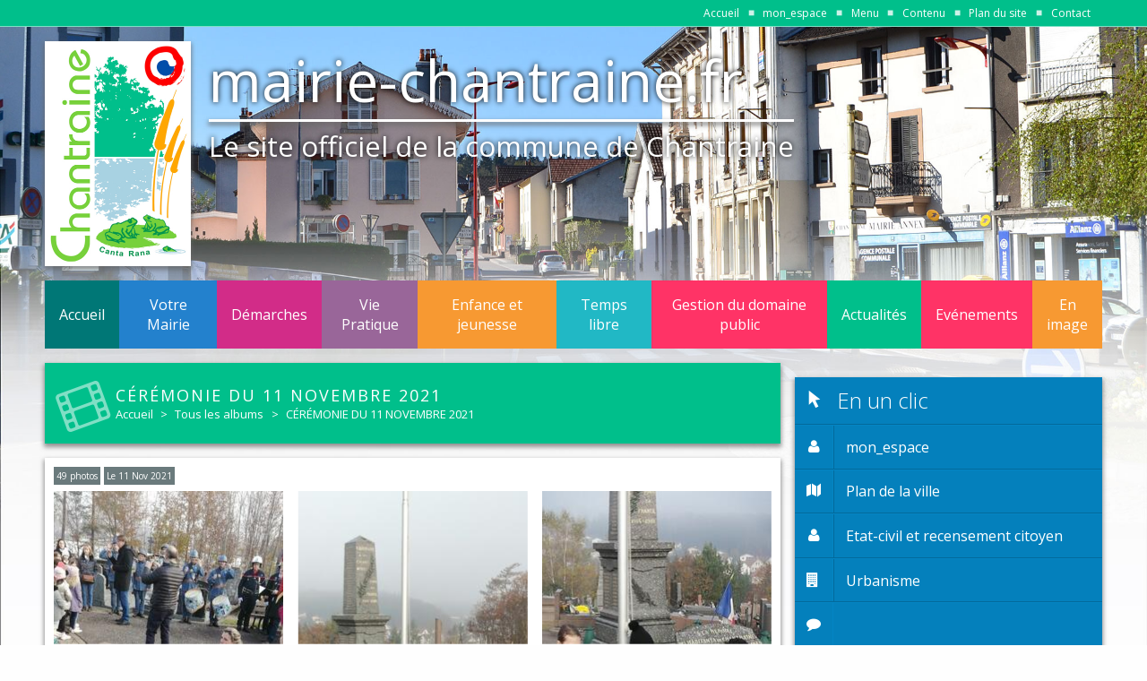

--- FILE ---
content_type: text/html; charset=UTF-8
request_url: https://www.mairie-chantraine.fr/it/photo/ceremonie-du-11-novembre-2021
body_size: 9227
content:
<!DOCTYPE html>
<html lang="fr" itemscope itemtype="http://schema.org/">
	<head prefix="og: http://ogp.me/ns# fb: http://ogp.me/ns/fb# article: http://ogp.me/ns/article#">
		<meta http-equiv="X-UA-Compatible" content="IE=edge">
		<meta charset="UTF-8">
		<title>CÉRÉMONIE DU 11 NOVEMBRE 2021 • Photos  •  Le site officiel de la ville de Chantraine</title>		<meta name="description" content="Petite ville française du département des Vosges dans la région de Lorraine, Chantraine compte 3 277 habitants appelés les Chantrainois et s'étend sur 6,2 km²" >
<meta name="author" content="Mairie de Chantraine" >
<meta property="og:type" content="article" >
<meta property="og:url" content="https://www.mairie-chantraine.fr/it/photo/ceremonie-du-11-novembre-2021" >
<meta property="og:title" content="CÉRÉMONIE DU 11 NOVEMBRE 2021" >
<meta property="og:image" content="https://www.mairie-chantraine.fr/medias/album/136/61913a5f7958d.jpg?format=album-cover-small&amp;crop=MCwwLDMwMjQsMTUxMg==" >
<meta name="twitter:card" content="summary_large_image" >
<meta name="twitter:site" content="0" >
<meta name="twitter:creator" content="0" >
<meta name="twitter:title" content="CÉRÉMONIE DU 11 NOVEMBRE 2021" >
<meta name="twitter:image:src" content="https://www.mairie-chantraine.fr/medias/album/136/61913a5f7958d.jpg?format=album-cover-small&amp;crop=MCwwLDMwMjQsMTUxMg==" >
<meta itemprop="name" content="CÉRÉMONIE DU 11 NOVEMBRE 2021" >
<meta itemprop="image" content="https://www.mairie-chantraine.fr/medias/album/136/61913a5f7958d.jpg?format=album-cover-small&amp;crop=MCwwLDMwMjQsMTUxMg==" >		<meta name="viewport" content="width=device-width, initial-scale=1.0, shrink-to-fit=no">
<!-- Web APP iOS/Android -->
<meta name="apple-mobile-web-app-capable" content="yes">
<meta name="mobile-web-app-capable" content="yes">
<meta name="apple-mobile-web-app-status-bar-style" content="black">
<meta content="Mairie Chantraine" name="apple-mobile-web-app-title">
<link rel="shortcut icon" href="/assets/images/favicons/favicon.ico?v=2.22.1" />
<link rel="apple-touch-icon" sizes="57x57" href="/assets/images/favicons/apple-touch-icon-57x57.png?v=2.22.1" />
<link rel="apple-touch-icon" sizes="60x60" href="/assets/images/favicons/apple-touch-icon-60x60.png?v=2.22.1" />
<link rel="apple-touch-icon" sizes="72x72" href="/assets/images/favicons/apple-touch-icon-72x72.png?v=2.22.1" />
<link rel="apple-touch-icon" sizes="76x76" href="/assets/images/favicons/apple-touch-icon-76x76.png?v=2.22.1" />
<link rel="apple-touch-icon" sizes="114x114" href="/assets/images/favicons/apple-touch-icon-114x114.png?v=2.22.1" />
<link rel="apple-touch-icon" sizes="120x120" href="/assets/images/favicons/apple-touch-icon-120x120.png?v=2.22.1" />
<link rel="apple-touch-icon" sizes="144x144" href="/assets/images/favicons/apple-touch-icon-144x144.png?v=2.22.1" />
<link rel="apple-touch-icon" sizes="152x152" href="/assets/images/favicons/apple-touch-icon-152x152.png?v=2.22.1" />
<link rel="icon" type="image/png" href="/assets/images/favicons/favicon-16x16.png?v=2.22.1" sizes="16x16" />
<link rel="icon" type="image/png" href="/assets/images/favicons/favicon-32x32.png?v=2.22.1" sizes="32x32" />
<link rel="icon" type="image/png" href="/assets/images/favicons/favicon-96x96.png?v=2.22.1" sizes="96x96" />
<link rel="icon" type="image/png" href="/assets/images/favicons/favicon-160x160.png?v=2.22.1" sizes="160x160" />
<meta name="msapplication-TileColor" content="#ffffff">
<meta name="msapplication-TileImage" content="/assets/images/favicons/mstile-144x144.png?v=2.22.1" />	
		<link rel="author" href="humans.txt" />
		<link rel="stylesheet" media="all" href="/assets/build/stylesheets/front.css?v=2.22.1" />
				<link href='https://fonts.googleapis.com/css?family=Roboto+Slab|Open+Sans:400,300,600,700' rel='stylesheet' type='text/css'>
            <!-- Google tag (gtag.js) -->
        <script async src="https://www.googletagmanager.com/gtag/js?id=UA-63434562-1"></script>
        <script>
            window.dataLayer = window.dataLayer || [];
            function gtag(){dataLayer.push(arguments);}
            gtag('js', new Date());

            gtag('config', 'UA-63434562-1');
        </script>
    	</head>
	<body ontouchstart="" role="document" class="sf-BodyFront" data-production="true">
		<div class="sf-Viewport">
			<!--[if lte IE 7]>
<div class="cs-noScript js-Alert">
	<a class="close js-Alert-close" href="javascript:void(0);">x</a>
	<a class="cs-noScript-link" href="http://browsehappy.com/">
		Vous utilisez un navigateur désuet ! Il est conseillé de mettre à jour votre navigateur pour améliorer l'expérience du site.	</a>
</div>
<![endif]-->
<noscript>
   	<div class="cs-noScript">
       	<span> Attention ! Javascript est désactivé dans votre navigateur ! Nous vous conseillons d'activer Javascript afin de profiter pleinement de l'expérience du site. <a class="cs-noScript-link" target="_blank" href="http://www.enable-javascript.com/fr" target="_blank">Comment activer JavaScript dans votre navigateur ?</a></span>
   	</div>
</noscript>			<div class="sf-Topbar ">
	<div class="sf-Content">
			<div class="r-Grid r-Grid--withGutter">
	<div class="r-Grid-cell r-all--2of10 r-maxS--10of10">
		</div>
	<div class="r-Grid-cell r-all--8of10 r-maxS--10of10">
		<nav class="sf-Topbar-nav sf-Topbar-nav--front sf-Topbar--TextRight" role="navigation">
			<ul class="sf-Topbar-list">
				<li class="sf-Topbar-item">
					<a class="sf-Topbar-item-link" href="/it/" title="Revenir à la page d'accueil">
						Accueil					</a>
				</li>
								<li class="sf-Topbar-item">
					<a class="sf-Topbar-item-link" href="/it/connexion" title="accueil_mon_espace">
						mon_espace					</a>
				</li>
								<li class="sf-Topbar-item">
					<a class="sf-Topbar-item-link" href="#navbar" title="Aller au menu">
						Menu					</a>
				</li>
				<li class="sf-Topbar-item">
					<a class="sf-Topbar-item-link" href="#content" title="Aller au contenu">
						Contenu					</a>
				</li>
												<li class="sf-Topbar-item">
					<a class="sf-Topbar-item-link" href="/it/plan-du-site" title="Aller au plan du site">
						Plan du site					</a>
				</li>
				<li class="sf-Topbar-item">
					<a class="sf-Topbar-item-link" href="/it/contact" title="Aller au formulaire de contact">
						Contact					</a>
				</li>
			</ul>
		</nav>
	</div>
</div>		</div>
</div>			<div class="sf-HeaderNavbarContainer">
				
<header class="sf-Header sf-Content" role="banner" itemscope itemtype="http://schema.org/Brand">
	<meta itemprop="url" content="https://www.mairie-chantraine.fr">
	<div class="sf-Header-item">
		<a class="sf-Header-item-link" href="/" title="Revenir à la page d'accueil">
			<img class="sf-Header-logo" alt="Logo de la mairie de Chantraine" src="/assets/images/logo/logo_mairie_chantraine.jpg" itemprop="image" />
		</a>
	</div>	
	<div class="sf-Header-item">
			<div class="sf-Header-info">
				<div class="sf-Header-item-title" itemprop="name">mairie-chantraine.fr</div>
			<div class="sf-Header-item-subtitle" itemprop="description">Le site officiel de la commune de Chantraine</div>
			</div>
		</div>	
</header>
				<nav id="navbar" class="sf-Navbar sf-Content js-Togglable " role="navigation">
	<ul class="r-ResetList sf-Navbar-content js-Togglable-item ">
			<li class="sf-Navbar-item sf-Color-greenDark">
	<a class="sf-Navbar-item-link sf-Navbar-item-link--menu" title="Accueil" href="/">Accueil</a>
</li>
								<li class="sf-Navbar-item sf-Color-blue">
			<div class="sf-Dropdown">			<a class="sf-Navbar-item-link sf-Navbar-item-link--menu sf-Dropdown-link" title="Finances" href="/it/article/finances" aria-haspopup="true">
				Votre Mairie			</a>
						<ul class="r-ResetList sf-Dropdown-target sf-Navbar-subContent sf-Color-blue" aria-label="submenu">
																<li class="sf-Navbar-item-subContent-item">
					<a class="sf-Navbar-item-subContent-link" href="/it/article/finances">Finances</a>
				</li>
								<li class="sf-Navbar-item-subContent-item">
					<a class="sf-Navbar-item-subContent-link" href="/it/article/liste-des-deliberations">Liste des délibérations du Conseil Municipal</a>
				</li>
								<li class="sf-Navbar-item-subContent-item">
					<a class="sf-Navbar-item-subContent-link" href="/it/article/bulletin-chantraine-echo">Bulletin Chantraine Echo</a>
				</li>
								<li class="sf-Navbar-item-subContent-item">
					<a class="sf-Navbar-item-subContent-link" href="/it/article/votre-mairie-coordonnees-horaires">Coordonnées et horaires</a>
				</li>
								<li class="sf-Navbar-item-subContent-item">
					<a class="sf-Navbar-item-subContent-link" href="/it/article/votre-mairie-comissions">Tableau des Commissions</a>
				</li>
								<li class="sf-Navbar-item-subContent-item">
					<a class="sf-Navbar-item-subContent-link" href="/it/article/votre-mairie-cr-conseils-municipaux">CR Conseils Municipaux</a>
				</li>
								<li class="sf-Navbar-item-subContent-item">
					<a class="sf-Navbar-item-subContent-link" href="/it/article/votre-mairie-intercommunalite">Communauté d'Agglomération d'Epinal</a>
				</li>
								<li class="sf-Navbar-item-subContent-item">
					<a class="sf-Navbar-item-subContent-link" href="/it/article/votre-mairie-bulletins-municipaux">Bulletin Chantraine Infos</a>
				</li>
								<li class="sf-Navbar-item-subContent-item">
					<a class="sf-Navbar-item-subContent-link" href="/it/article/histoire-de-la-commune">Histoire de la commune</a>
				</li>
												<li class="sf-Navbar-item-subContent-item">
					<a class="sf-Navbar-item-subContent-link" href="/it/contact" title="Aller au formulaire de contact">Contact</a>
				</li>
							</ul>
						</div>		</li>
										<li class="sf-Navbar-item sf-Color-pink">
			<div class="sf-Dropdown">			<a class="sf-Navbar-item-link sf-Navbar-item-link--menu sf-Dropdown-link" title="Construire-Acheter" href="/it/article/construire-acheter" aria-haspopup="true">
				Démarches			</a>
						<ul class="r-ResetList sf-Dropdown-target sf-Navbar-subContent sf-Color-pink" aria-label="submenu">
																<li class="sf-Navbar-item-subContent-item">
					<a class="sf-Navbar-item-subContent-link" href="/it/article/construire-acheter">Construire-Acheter</a>
				</li>
								<li class="sf-Navbar-item-subContent-item">
					<a class="sf-Navbar-item-subContent-link" href="/it/article/demarches">Le Pacs</a>
				</li>
								<li class="sf-Navbar-item-subContent-item">
					<a class="sf-Navbar-item-subContent-link" href="/it/article/aide-a-l-habitat">Aide à l'Habitat</a>
				</li>
								<li class="sf-Navbar-item-subContent-item">
					<a class="sf-Navbar-item-subContent-link" href="/it/article/demande-autorisation-voirie">Demande autorisation voirie</a>
				</li>
								<li class="sf-Navbar-item-subContent-item">
					<a class="sf-Navbar-item-subContent-link" href="/it/article/plaquette-dinformation-concernant-les-prestations-de-maintenance-et-de-vidange-des-installations-danc">Info entretien SDANC</a>
				</li>
								<li class="sf-Navbar-item-subContent-item">
					<a class="sf-Navbar-item-subContent-link" href="/it/article/demande-carte-grise-alt-192">Demande de carte grise à portée de clic</a>
				</li>
								<li class="sf-Navbar-item-subContent-item">
					<a class="sf-Navbar-item-subContent-link" href="/it/article/demarches-etat-civil">Etat-civil et recensement citoyen </a>
				</li>
								<li class="sf-Navbar-item-subContent-item">
					<a class="sf-Navbar-item-subContent-link" href="/it/article/pieces-d-identite">Carte d'identité - Passeport</a>
				</li>
								<li class="sf-Navbar-item-subContent-item">
					<a class="sf-Navbar-item-subContent-link" href="/it/article/demarches-elections">Elections et inscriptions sur les listes électorales</a>
				</li>
								<li class="sf-Navbar-item-subContent-item">
					<a class="sf-Navbar-item-subContent-link" href="/it/article/pass-communautaire">Pass communautaire</a>
				</li>
								<li class="sf-Navbar-item-subContent-item">
					<a class="sf-Navbar-item-subContent-link" href="/it/article/urbanisme">Urbanisme</a>
				</li>
								<li class="sf-Navbar-item-subContent-item">
					<a class="sf-Navbar-item-subContent-link" href="/it/article/cimetiere">Cimetière</a>
				</li>
											</ul>
						</div>		</li>
										<li class="sf-Navbar-item sf-Color-purple">
			<div class="sf-Dropdown">			<a class="sf-Navbar-item-link sf-Navbar-item-link--menu sf-Dropdown-link" title="Réseau d'eau potable" href="/it/article/reseau-d-eau-potable" aria-haspopup="true">
				Vie Pratique			</a>
						<ul class="r-ResetList sf-Dropdown-target sf-Navbar-subContent sf-Color-purple" aria-label="submenu">
																<li class="sf-Navbar-item-subContent-item">
					<a class="sf-Navbar-item-subContent-link" href="/it/article/reseau-d-eau-potable">Réseau d'eau potable</a>
				</li>
								<li class="sf-Navbar-item-subContent-item">
					<a class="sf-Navbar-item-subContent-link" href="/it/article/le-reseau-d-azssainissement">Réseau d'assainissement</a>
				</li>
								<li class="sf-Navbar-item-subContent-item">
					<a class="sf-Navbar-item-subContent-link" href="/it/article/reseau-eclairage-public">Réseau d'éclairage public</a>
				</li>
								<li class="sf-Navbar-item-subContent-item">
					<a class="sf-Navbar-item-subContent-link" href="/it/article/le-deneigement-oi-viabilite-hivernale">Déneigement ou viabilité hivernale</a>
				</li>
								<li class="sf-Navbar-item-subContent-item">
					<a class="sf-Navbar-item-subContent-link" href="/it/article/les-projets-et-travaux-d-investissements-2015">Travaux</a>
				</li>
								<li class="sf-Navbar-item-subContent-item">
					<a class="sf-Navbar-item-subContent-link" href="/it/article/telereleve-de-compteur-d-eau">Télérelève de compteur d'eau</a>
				</li>
								<li class="sf-Navbar-item-subContent-item">
					<a class="sf-Navbar-item-subContent-link" href="/it/article/police-municipale">Police Municipale</a>
				</li>
								<li class="sf-Navbar-item-subContent-item">
					<a class="sf-Navbar-item-subContent-link" href="/it/article/les-professionnels-de-la-sante">Les professionnels de la santé</a>
				</li>
								<li class="sf-Navbar-item-subContent-item">
					<a class="sf-Navbar-item-subContent-link" href="/it/article/analyse-des-besoins-sociaux">Analyse des besoins sociaux</a>
				</li>
								<li class="sf-Navbar-item-subContent-item">
					<a class="sf-Navbar-item-subContent-link" href="/it/article/la-chasse">La Chasse</a>
				</li>
								<li class="sf-Navbar-item-subContent-item">
					<a class="sf-Navbar-item-subContent-link" href="/it/article/vie-pratique-social">Social</a>
				</li>
								<li class="sf-Navbar-item-subContent-item">
					<a class="sf-Navbar-item-subContent-link" href="/it/article/vie-pratique-la-poste">La poste</a>
				</li>
								<li class="sf-Navbar-item-subContent-item">
					<a class="sf-Navbar-item-subContent-link" href="/it/article/vie-pratique-deplacements">Transports</a>
				</li>
								<li class="sf-Navbar-item-subContent-item">
					<a class="sf-Navbar-item-subContent-link" href="/it/article/vie-pratique-dechets">Informations SICOVAD</a>
				</li>
								<li class="sf-Navbar-item-subContent-item">
					<a class="sf-Navbar-item-subContent-link" href="/it/article/numeros-utiles">Numéros utiles</a>
				</li>
								<li class="sf-Navbar-item-subContent-item">
					<a class="sf-Navbar-item-subContent-link" href="/it/article/vie-pratique-cadre-vie">Cadre de vie</a>
				</li>
								<li class="sf-Navbar-item-subContent-item">
					<a class="sf-Navbar-item-subContent-link" href="/it/article/foret">Forêt</a>
				</li>
								<li class="sf-Navbar-item-subContent-item">
					<a class="sf-Navbar-item-subContent-link" href="/it/article/vie-pratique-commerces">Commerces</a>
				</li>
											</ul>
						</div>		</li>
										<li class="sf-Navbar-item sf-Color-orange">
			<div class="sf-Dropdown">			<a class="sf-Navbar-item-link sf-Navbar-item-link--menu sf-Dropdown-link" title="Ecole élémentaire Robert Desnos" href="/it/article/ecole-elementaire-robert-desnos" aria-haspopup="true">
				Enfance et jeunesse			</a>
						<ul class="r-ResetList sf-Dropdown-target sf-Navbar-subContent sf-Color-orange" aria-label="submenu">
																<li class="sf-Navbar-item-subContent-item">
					<a class="sf-Navbar-item-subContent-link" href="/it/article/ecole-elementaire-robert-desnos">Ecole élémentaire Robert Desnos</a>
				</li>
								<li class="sf-Navbar-item-subContent-item">
					<a class="sf-Navbar-item-subContent-link" href="/it/article/fournitures-scolaires-2023-2024">Liste des fournitures 2025-2026</a>
				</li>
								<li class="sf-Navbar-item-subContent-item">
					<a class="sf-Navbar-item-subContent-link" href="/it/article/reglement-interieur-des-activites-periscolaires-er-extrascolaires">Règlement intérieur des activités périscolaires et extrascolaires</a>
				</li>
								<li class="sf-Navbar-item-subContent-item">
					<a class="sf-Navbar-item-subContent-link" href="/it/article/Enfance-et-jeunesse">Ecole Maternelle Julia Colin</a>
				</li>
								<li class="sf-Navbar-item-subContent-item">
					<a class="sf-Navbar-item-subContent-link" href="/it/article/enfance-et-jeunesse-cantine">Restauration scolaire</a>
				</li>
								<li class="sf-Navbar-item-subContent-item">
					<a class="sf-Navbar-item-subContent-link" href="/it/article/enfance-et-jeunesse-petite-enfance">Petite enfance</a>
				</li>
								<li class="sf-Navbar-item-subContent-item">
					<a class="sf-Navbar-item-subContent-link" href="/it/article/enfance-et-jeunesse-conseil-municipal-jeunes">Conseil des Jeunes</a>
				</li>
											</ul>
						</div>		</li>
										<li class="sf-Navbar-item sf-Color-blueLight">
			<div class="sf-Dropdown">			<a class="sf-Navbar-item-link sf-Navbar-item-link--menu sf-Dropdown-link" title="Maison  Charles Grandemange" href="/it/article/maison-charles-grandemange" aria-haspopup="true">
				Temps libre			</a>
						<ul class="r-ResetList sf-Dropdown-target sf-Navbar-subContent sf-Color-blueLight" aria-label="submenu">
												<li class="sf-Navbar-item-subContent-item">
					<a class="sf-Navbar-item-subContent-link" href="/it/association" title="Découvrez les associations de la ville de Chantraine">Associations</a>
				</li>
												<li class="sf-Navbar-item-subContent-item">
					<a class="sf-Navbar-item-subContent-link" href="/it/article/maison-charles-grandemange">Maison  Charles Grandemange</a>
				</li>
								<li class="sf-Navbar-item-subContent-item">
					<a class="sf-Navbar-item-subContent-link" href="/it/article/cantarana">Ville Jumelle Cantarana</a>
				</li>
								<li class="sf-Navbar-item-subContent-item">
					<a class="sf-Navbar-item-subContent-link" href="/it/article/horaires-de-chasse">Horaires de la Chasse</a>
				</li>
								<li class="sf-Navbar-item-subContent-item">
					<a class="sf-Navbar-item-subContent-link" href="/it/article/etang-ouvert-au-public">Étang ouvert au public </a>
				</li>
								<li class="sf-Navbar-item-subContent-item">
					<a class="sf-Navbar-item-subContent-link" href="/it/article/horaires-bibliotheque">Horaires bibliothèque</a>
				</li>
								<li class="sf-Navbar-item-subContent-item">
					<a class="sf-Navbar-item-subContent-link" href="/it/article/temps-libre-equipements-loisirs-et-sport">Équipements de loisirs et de sport</a>
				</li>
								<li class="sf-Navbar-item-subContent-item">
					<a class="sf-Navbar-item-subContent-link" href="/it/article/temps-libre-bibliotheque">Bibliothèque</a>
				</li>
								<li class="sf-Navbar-item-subContent-item">
					<a class="sf-Navbar-item-subContent-link" href="/it/article/temps-libre-culture">Culture</a>
				</li>
											</ul>
						</div>		</li>
										<li class="sf-Navbar-item sf-Color-red">
			<div class="sf-Dropdown">			<a class="sf-Navbar-item-link sf-Navbar-item-link--menu sf-Dropdown-link" title="Patrimoine  et équipements" href="/it/article/patrimoine-et-equipements" aria-haspopup="true">
				Gestion du domaine public			</a>
						<ul class="r-ResetList sf-Dropdown-target sf-Navbar-subContent sf-Color-red" aria-label="submenu">
																<li class="sf-Navbar-item-subContent-item">
					<a class="sf-Navbar-item-subContent-link" href="/it/article/patrimoine-et-equipements">Patrimoine  et équipements</a>
				</li>
								<li class="sf-Navbar-item-subContent-item">
					<a class="sf-Navbar-item-subContent-link" href="/it/article/exploitation-et-gestion-du-domaine-public">Exploitation et gestion du domaine public communal</a>
				</li>
								<li class="sf-Navbar-item-subContent-item">
					<a class="sf-Navbar-item-subContent-link" href="/it/article/la-proprete-des-voies-et-espaces-publics">Propreté des voies et espaces publics</a>
				</li>
								<li class="sf-Navbar-item-subContent-item">
					<a class="sf-Navbar-item-subContent-link" href="/it/article/les-bruits-feux-de-jardin-et-animaux">Bruits de voisinage</a>
				</li>
								<li class="sf-Navbar-item-subContent-item">
					<a class="sf-Navbar-item-subContent-link" href="/it/article/les-feux-de-jardin">Feux de jardin</a>
				</li>
								<li class="sf-Navbar-item-subContent-item">
					<a class="sf-Navbar-item-subContent-link" href="/it/article/divagation-et-dejection-des-animaux-domestiques">Divagation et déjection des animaux domestiques</a>
				</li>
											</ul>
						</div>		</li>
			<li class="sf-Navbar-item sf-Color-green">
	<a class="sf-Navbar-item-link sf-Navbar-item-link--menu" title="Découvrez l'actualité de la ville de Chantraine" href="/it/actualites">
		Actualités	</a>
</li>
<li class="sf-Navbar-item sf-Color-red">
	<a class="sf-Navbar-item-link sf-Navbar-item-link--menu" title="Retrouvez l'agenda des évenements de la ville de Chantraine" href="/it/actualites?categorie=agenda">
		Evénements	</a>
</li>
<li class="sf-Navbar-item sf-Color-orange">
	<a class="sf-Navbar-item-link sf-Navbar-item-link--menu" title="Retrouvez les albums photos des événements de la ville de Chantraine" href="/it/photos">
		En image	</a>
</li>		</ul>
	<button class="r-ResetButton sf-Navbar-button js-Togglable-toggler " role="button" aria-pressed="false" aria-controls="navigation">
		<span class="cs-Navbar-button-label">Menu</span>
		<span class="cs-Navbar-button-icon icon icon-align-justify"></span>
	</button>
</nav>			</div>
			<div id="content" role="main">
				<div class="sf-Content sf-Content--box">
	<div class="sf-Layout">
		<!-- Contenu -->
		<div class="sf-Layout-content">
			<div class="sf-Box">
				<div class="r-Grid r-Grid--withGutter sf-StaticContent">
					<div class="r-Grid-cell r-all--7of10 r-maxM--10of10 sf-StaticContent-Content">
						<div class="sf-Box sf-Box--shadow">
							
<header class="sf-Jumbotron-header ">
		<span class="sf-Jumbotron-header-icon  icon icon-film" aria-hidden="true"></span>
				<h2 class="sf-Jumbotron-header-title">
		 CÉRÉMONIE DU 11 NOVEMBRE 2021		</h2>
			<div class="sf-Jumbotron-ariane">
		<a class="sf-Jumbotron-ariane-link" href="/it/">Accueil</a>
								<span class="sf-Jumbotron-ariane-separator" aria-hidden="true">></span>
			<a class="sf-Jumbotron-ariane-link" href="/it/photos">Tous les albums</a>
											<span class="sf-Jumbotron-ariane-separator" aria-hidden="true">></span>
			<a class="sf-Jumbotron-ariane-link" href="/it/photo/ceremonie-du-11-novembre-2021">CÉRÉMONIE DU 11 NOVEMBRE 2021</a>
						</div>
		</header>						</div>
						<div class="sfx-search-content sf-Box">
							<section class="sf-Box sf-Box--gutter sf-Box--shadow">
	<div class="sf-Media" itemscope itemtype="http://schema.org/ImageObject">
		<meta itemprop="name" content="CÉRÉMONIE DU 11 NOVEMBRE 2021">
		<div class="sf-Galery-infoDetail">			
			<span class="sf-Galery-item-number">49 photos</span>
							<time class="sf-Galery-item-date" datetime="2021-11-11" itemprop="datePublished">
					Le 11 Nov 2021				</time>
						
		</div>
				<div class="r-Grid r-Grid--withGutter">
							<figure class="r-Grid-cell r-all--1of3 r-maxM--2of2">
				<div class="sf-Galery-list">
					<div class="FlexEmbed">
						<div class="FlexEmbed-ratio FlexEmbed-ratio--galery"></div>
						<a class="FlexEmbed-content FlexEmbed-content--center fancy-image sf-Media-cover cs-LoaderImage" 
							rel="gallery"
						   href="/medias/album/136/618f5ae897e62.jpg?format=large" 
					       title="MARSEILLAISE  CLASSE DE CM2">
						       
							<img class="sf-Media-cover-img FlexEmbed-content-ResetCrop" 
							     src="/medias/album/136/618f5ae897e62.jpg?format=album-cover-large&crop=MCwwLDI5NzYsMTQ4OA==" 
							     alt="MARSEILLAISE  CLASSE DE CM2"
							     								 itemprop="contentUrl"
								 							/>
						</a>
					</div>
					<div class="cs-Utils-textCenter">
											<strong>MARSEILLAISE  CLASSE DE CM2</strong>
																<div>EN LANGUE DES SIGNES</div>
										</div>
				</div>
			</figure>	
							<figure class="r-Grid-cell r-all--1of3 r-maxM--2of2">
				<div class="sf-Galery-list">
					<div class="FlexEmbed">
						<div class="FlexEmbed-ratio FlexEmbed-ratio--galery"></div>
						<a class="FlexEmbed-content FlexEmbed-content--center fancy-image sf-Media-cover cs-LoaderImage" 
							rel="gallery"
						   href="/medias/album/136/618f5ae764b58.jpg?format=large" 
					       title="MARSEILLAISE  CLASSE DE CM2">
						       
							<img class="sf-Media-cover-img FlexEmbed-content-ResetCrop" 
							     src="/medias/album/136/618f5ae764b58.jpg?format=album-cover-large&crop=MCwwLDI5NzYsMTQ4OA==" 
							     alt="MARSEILLAISE  CLASSE DE CM2"
							     							/>
						</a>
					</div>
					<div class="cs-Utils-textCenter">
											<strong>MARSEILLAISE  CLASSE DE CM2</strong>
																<div>EN LANGUE DES SIGNES</div>
										</div>
				</div>
			</figure>	
							<figure class="r-Grid-cell r-all--1of3 r-maxM--2of2">
				<div class="sf-Galery-list">
					<div class="FlexEmbed">
						<div class="FlexEmbed-ratio FlexEmbed-ratio--galery"></div>
						<a class="FlexEmbed-content FlexEmbed-content--center fancy-image sf-Media-cover cs-LoaderImage" 
							rel="gallery"
						   href="/medias/album/136/618f5ae62a4aa.jpg?format=large" 
					       title="MARSEILLAISE  CLASSE DE CM2">
						       
							<img class="sf-Media-cover-img FlexEmbed-content-ResetCrop" 
							     src="/medias/album/136/618f5ae62a4aa.jpg?format=album-cover-large&crop=MCwwLDI5NzYsMTQ4OA==" 
							     alt="MARSEILLAISE  CLASSE DE CM2"
							     							/>
						</a>
					</div>
					<div class="cs-Utils-textCenter">
											<strong>MARSEILLAISE  CLASSE DE CM2</strong>
																<div>EN LANGUE DES SIGNES</div>
										</div>
				</div>
			</figure>	
							<figure class="r-Grid-cell r-all--1of3 r-maxM--2of2">
				<div class="sf-Galery-list">
					<div class="FlexEmbed">
						<div class="FlexEmbed-ratio FlexEmbed-ratio--galery"></div>
						<a class="FlexEmbed-content FlexEmbed-content--center fancy-image sf-Media-cover cs-LoaderImage" 
							rel="gallery"
						   href="/medias/album/136/618f5ae6a070a.jpg?format=large" 
					       title="MARSEILLAISE  CLASSE DE CM2">
						       
							<img class="sf-Media-cover-img FlexEmbed-content-ResetCrop" 
							     src="/medias/album/136/618f5ae6a070a.jpg?format=album-cover-large&crop=MCwwLDI5NzYsMTQ4OA==" 
							     alt="MARSEILLAISE  CLASSE DE CM2"
							     							/>
						</a>
					</div>
					<div class="cs-Utils-textCenter">
											<strong>MARSEILLAISE  CLASSE DE CM2</strong>
																<div>EN LANGUE DES SIGNES</div>
										</div>
				</div>
			</figure>	
							<figure class="r-Grid-cell r-all--1of3 r-maxM--2of2">
				<div class="sf-Galery-list">
					<div class="FlexEmbed">
						<div class="FlexEmbed-ratio FlexEmbed-ratio--galery"></div>
						<a class="FlexEmbed-content FlexEmbed-content--center fancy-image sf-Media-cover cs-LoaderImage" 
							rel="gallery"
						   href="/medias/album/136/618f5ae1e05a5.jpg?format=large" 
					       title="REMISE DE GERBE PAR LE CONSEIL DES JEUNES">
						       
							<img class="sf-Media-cover-img FlexEmbed-content-ResetCrop" 
							     src="/medias/album/136/618f5ae1e05a5.jpg?format=album-cover-large&crop=MCwwLDI5NzYsMTQ4OA==" 
							     alt="REMISE DE GERBE PAR LE CONSEIL DES JEUNES"
							     							/>
						</a>
					</div>
					<div class="cs-Utils-textCenter">
											<strong>REMISE DE GERBE PAR LE CONSEIL DES JEUNES</strong>
															</div>
				</div>
			</figure>	
							<figure class="r-Grid-cell r-all--1of3 r-maxM--2of2">
				<div class="sf-Galery-list">
					<div class="FlexEmbed">
						<div class="FlexEmbed-ratio FlexEmbed-ratio--galery"></div>
						<a class="FlexEmbed-content FlexEmbed-content--center fancy-image sf-Media-cover cs-LoaderImage" 
							rel="gallery"
						   href="/medias/album/136/618f5ade2174e.jpg?format=large" 
					       title="REMISE DE GERBE PAR LA MUNICIPALITÉ DE CHANTRAINE">
						       
							<img class="sf-Media-cover-img FlexEmbed-content-ResetCrop" 
							     src="/medias/album/136/618f5ade2174e.jpg?format=album-cover-large&crop=MCwwLDI0NDgsMTIyNA==" 
							     alt="REMISE DE GERBE PAR LA MUNICIPALITÉ DE CHANTRAINE"
							     							/>
						</a>
					</div>
					<div class="cs-Utils-textCenter">
											<strong>REMISE DE GERBE PAR LA MUNICIPALITÉ DE CHANTRAINE</strong>
															</div>
				</div>
			</figure>	
							<figure class="r-Grid-cell r-all--1of3 r-maxM--2of2">
				<div class="sf-Galery-list">
					<div class="FlexEmbed">
						<div class="FlexEmbed-ratio FlexEmbed-ratio--galery"></div>
						<a class="FlexEmbed-content FlexEmbed-content--center fancy-image sf-Media-cover cs-LoaderImage" 
							rel="gallery"
						   href="/medias/album/136/618f5adee96e6.jpg?format=large" 
					       title="REMISE DE GERBE PAR LES ANCIENS COMBATTANTS">
						       
							<img class="sf-Media-cover-img FlexEmbed-content-ResetCrop" 
							     src="/medias/album/136/618f5adee96e6.jpg?format=album-cover-large&crop=MCwwLDI0NDgsMTIyNA==" 
							     alt="REMISE DE GERBE PAR LES ANCIENS COMBATTANTS"
							     							/>
						</a>
					</div>
					<div class="cs-Utils-textCenter">
											<strong>REMISE DE GERBE PAR LES ANCIENS COMBATTANTS</strong>
															</div>
				</div>
			</figure>	
							<figure class="r-Grid-cell r-all--1of3 r-maxM--2of2">
				<div class="sf-Galery-list">
					<div class="FlexEmbed">
						<div class="FlexEmbed-ratio FlexEmbed-ratio--galery"></div>
						<a class="FlexEmbed-content FlexEmbed-content--center fancy-image sf-Media-cover cs-LoaderImage" 
							rel="gallery"
						   href="/medias/album/136/61913a5f7958d.jpg?format=large" 
					       title="">
						       
							<img class="sf-Media-cover-img FlexEmbed-content-ResetCrop" 
							     src="/medias/album/136/61913a5f7958d.jpg?format=album-cover-large&crop=MCwwLDMwMjQsMTUxMg==" 
							     alt=""
							     							/>
						</a>
					</div>
					<div class="cs-Utils-textCenter">
															</div>
				</div>
			</figure>	
							<figure class="r-Grid-cell r-all--1of3 r-maxM--2of2">
				<div class="sf-Galery-list">
					<div class="FlexEmbed">
						<div class="FlexEmbed-ratio FlexEmbed-ratio--galery"></div>
						<a class="FlexEmbed-content FlexEmbed-content--center fancy-image sf-Media-cover cs-LoaderImage" 
							rel="gallery"
						   href="/medias/album/136/618f5af0a330d.jpg?format=large" 
					       title="">
						       
							<img class="sf-Media-cover-img FlexEmbed-content-ResetCrop" 
							     src="/medias/album/136/618f5af0a330d.jpg?format=album-cover-large&crop=MCwwLDI5NzYsMTQ4OA==" 
							     alt=""
							     							/>
						</a>
					</div>
					<div class="cs-Utils-textCenter">
															</div>
				</div>
			</figure>	
							<figure class="r-Grid-cell r-all--1of3 r-maxM--2of2">
				<div class="sf-Galery-list">
					<div class="FlexEmbed">
						<div class="FlexEmbed-ratio FlexEmbed-ratio--galery"></div>
						<a class="FlexEmbed-content FlexEmbed-content--center fancy-image sf-Media-cover cs-LoaderImage" 
							rel="gallery"
						   href="/medias/album/136/618f5aef19fc0.jpg?format=large" 
					       title="">
						       
							<img class="sf-Media-cover-img FlexEmbed-content-ResetCrop" 
							     src="/medias/album/136/618f5aef19fc0.jpg?format=album-cover-large&crop=MCwwLDI5NzYsMTQ4OA==" 
							     alt=""
							     							/>
						</a>
					</div>
					<div class="cs-Utils-textCenter">
															</div>
				</div>
			</figure>	
							<figure class="r-Grid-cell r-all--1of3 r-maxM--2of2">
				<div class="sf-Galery-list">
					<div class="FlexEmbed">
						<div class="FlexEmbed-ratio FlexEmbed-ratio--galery"></div>
						<a class="FlexEmbed-content FlexEmbed-content--center fancy-image sf-Media-cover cs-LoaderImage" 
							rel="gallery"
						   href="/medias/album/136/618f5aedc949a.jpg?format=large" 
					       title="">
						       
							<img class="sf-Media-cover-img FlexEmbed-content-ResetCrop" 
							     src="/medias/album/136/618f5aedc949a.jpg?format=album-cover-large&crop=MCwwLDI0NDgsMTIyNA==" 
							     alt=""
							     							/>
						</a>
					</div>
					<div class="cs-Utils-textCenter">
															</div>
				</div>
			</figure>	
							<figure class="r-Grid-cell r-all--1of3 r-maxM--2of2">
				<div class="sf-Galery-list">
					<div class="FlexEmbed">
						<div class="FlexEmbed-ratio FlexEmbed-ratio--galery"></div>
						<a class="FlexEmbed-content FlexEmbed-content--center fancy-image sf-Media-cover cs-LoaderImage" 
							rel="gallery"
						   href="/medias/album/136/618f5aeddf2c0.jpg?format=large" 
					       title="">
						       
							<img class="sf-Media-cover-img FlexEmbed-content-ResetCrop" 
							     src="/medias/album/136/618f5aeddf2c0.jpg?format=album-cover-large&crop=MCwwLDI0NDgsMTIyNA==" 
							     alt=""
							     							/>
						</a>
					</div>
					<div class="cs-Utils-textCenter">
															</div>
				</div>
			</figure>	
							<figure class="r-Grid-cell r-all--1of3 r-maxM--2of2">
				<div class="sf-Galery-list">
					<div class="FlexEmbed">
						<div class="FlexEmbed-ratio FlexEmbed-ratio--galery"></div>
						<a class="FlexEmbed-content FlexEmbed-content--center fancy-image sf-Media-cover cs-LoaderImage" 
							rel="gallery"
						   href="/medias/album/136/618f5aec0e12e.jpg?format=large" 
					       title="">
						       
							<img class="sf-Media-cover-img FlexEmbed-content-ResetCrop" 
							     src="/medias/album/136/618f5aec0e12e.jpg?format=album-cover-large&crop=MCwwLDI0NDgsMTIyNA==" 
							     alt=""
							     							/>
						</a>
					</div>
					<div class="cs-Utils-textCenter">
															</div>
				</div>
			</figure>	
							<figure class="r-Grid-cell r-all--1of3 r-maxM--2of2">
				<div class="sf-Galery-list">
					<div class="FlexEmbed">
						<div class="FlexEmbed-ratio FlexEmbed-ratio--galery"></div>
						<a class="FlexEmbed-content FlexEmbed-content--center fancy-image sf-Media-cover cs-LoaderImage" 
							rel="gallery"
						   href="/medias/album/136/618f5aec7df12.jpg?format=large" 
					       title="">
						       
							<img class="sf-Media-cover-img FlexEmbed-content-ResetCrop" 
							     src="/medias/album/136/618f5aec7df12.jpg?format=album-cover-large&crop=MCwwLDI5NzYsMTQ4OA==" 
							     alt=""
							     							/>
						</a>
					</div>
					<div class="cs-Utils-textCenter">
															</div>
				</div>
			</figure>	
							<figure class="r-Grid-cell r-all--1of3 r-maxM--2of2">
				<div class="sf-Galery-list">
					<div class="FlexEmbed">
						<div class="FlexEmbed-ratio FlexEmbed-ratio--galery"></div>
						<a class="FlexEmbed-content FlexEmbed-content--center fancy-image sf-Media-cover cs-LoaderImage" 
							rel="gallery"
						   href="/medias/album/136/618f5aece0aa2.jpg?format=large" 
					       title="">
						       
							<img class="sf-Media-cover-img FlexEmbed-content-ResetCrop" 
							     src="/medias/album/136/618f5aece0aa2.jpg?format=album-cover-large&crop=MCwwLDI0NDgsMTIyNA==" 
							     alt=""
							     							/>
						</a>
					</div>
					<div class="cs-Utils-textCenter">
															</div>
				</div>
			</figure>	
							<figure class="r-Grid-cell r-all--1of3 r-maxM--2of2">
				<div class="sf-Galery-list">
					<div class="FlexEmbed">
						<div class="FlexEmbed-ratio FlexEmbed-ratio--galery"></div>
						<a class="FlexEmbed-content FlexEmbed-content--center fancy-image sf-Media-cover cs-LoaderImage" 
							rel="gallery"
						   href="/medias/album/136/618f5aeb11512.jpg?format=large" 
					       title="">
						       
							<img class="sf-Media-cover-img FlexEmbed-content-ResetCrop" 
							     src="/medias/album/136/618f5aeb11512.jpg?format=album-cover-large&crop=MCwwLDI0NDgsMTIyNA==" 
							     alt=""
							     							/>
						</a>
					</div>
					<div class="cs-Utils-textCenter">
															</div>
				</div>
			</figure>	
							<figure class="r-Grid-cell r-all--1of3 r-maxM--2of2">
				<div class="sf-Galery-list">
					<div class="FlexEmbed">
						<div class="FlexEmbed-ratio FlexEmbed-ratio--galery"></div>
						<a class="FlexEmbed-content FlexEmbed-content--center fancy-image sf-Media-cover cs-LoaderImage" 
							rel="gallery"
						   href="/medias/album/136/618f5aea392fc.jpg?format=large" 
					       title="">
						       
							<img class="sf-Media-cover-img FlexEmbed-content-ResetCrop" 
							     src="/medias/album/136/618f5aea392fc.jpg?format=album-cover-large&crop=MCwwLDI5NzYsMTQ4OA==" 
							     alt=""
							     							/>
						</a>
					</div>
					<div class="cs-Utils-textCenter">
															</div>
				</div>
			</figure>	
							<figure class="r-Grid-cell r-all--1of3 r-maxM--2of2">
				<div class="sf-Galery-list">
					<div class="FlexEmbed">
						<div class="FlexEmbed-ratio FlexEmbed-ratio--galery"></div>
						<a class="FlexEmbed-content FlexEmbed-content--center fancy-image sf-Media-cover cs-LoaderImage" 
							rel="gallery"
						   href="/medias/album/136/618f5ae91962e.jpg?format=large" 
					       title="">
						       
							<img class="sf-Media-cover-img FlexEmbed-content-ResetCrop" 
							     src="/medias/album/136/618f5ae91962e.jpg?format=album-cover-large&crop=MCwwLDI5NzYsMTQ4OA==" 
							     alt=""
							     							/>
						</a>
					</div>
					<div class="cs-Utils-textCenter">
															</div>
				</div>
			</figure>	
							<figure class="r-Grid-cell r-all--1of3 r-maxM--2of2">
				<div class="sf-Galery-list">
					<div class="FlexEmbed">
						<div class="FlexEmbed-ratio FlexEmbed-ratio--galery"></div>
						<a class="FlexEmbed-content FlexEmbed-content--center fancy-image sf-Media-cover cs-LoaderImage" 
							rel="gallery"
						   href="/medias/album/136/618f5ae9a12a2.jpg?format=large" 
					       title="">
						       
							<img class="sf-Media-cover-img FlexEmbed-content-ResetCrop" 
							     src="/medias/album/136/618f5ae9a12a2.jpg?format=album-cover-large&crop=MCwwLDI5NzYsMTQ4OA==" 
							     alt=""
							     							/>
						</a>
					</div>
					<div class="cs-Utils-textCenter">
															</div>
				</div>
			</figure>	
							<figure class="r-Grid-cell r-all--1of3 r-maxM--2of2">
				<div class="sf-Galery-list">
					<div class="FlexEmbed">
						<div class="FlexEmbed-ratio FlexEmbed-ratio--galery"></div>
						<a class="FlexEmbed-content FlexEmbed-content--center fancy-image sf-Media-cover cs-LoaderImage" 
							rel="gallery"
						   href="/medias/album/136/618f5ae511db6.jpg?format=large" 
					       title="">
						       
							<img class="sf-Media-cover-img FlexEmbed-content-ResetCrop" 
							     src="/medias/album/136/618f5ae511db6.jpg?format=album-cover-large&crop=MCwwLDI5NzYsMTQ4OA==" 
							     alt=""
							     							/>
						</a>
					</div>
					<div class="cs-Utils-textCenter">
															</div>
				</div>
			</figure>	
							<figure class="r-Grid-cell r-all--1of3 r-maxM--2of2">
				<div class="sf-Galery-list">
					<div class="FlexEmbed">
						<div class="FlexEmbed-ratio FlexEmbed-ratio--galery"></div>
						<a class="FlexEmbed-content FlexEmbed-content--center fancy-image sf-Media-cover cs-LoaderImage" 
							rel="gallery"
						   href="/medias/album/136/618f5ae4bba20.jpg?format=large" 
					       title="">
						       
							<img class="sf-Media-cover-img FlexEmbed-content-ResetCrop" 
							     src="/medias/album/136/618f5ae4bba20.jpg?format=album-cover-large&crop=MCwwLDI5NzYsMTQ4OA==" 
							     alt=""
							     							/>
						</a>
					</div>
					<div class="cs-Utils-textCenter">
															</div>
				</div>
			</figure>	
							<figure class="r-Grid-cell r-all--1of3 r-maxM--2of2">
				<div class="sf-Galery-list">
					<div class="FlexEmbed">
						<div class="FlexEmbed-ratio FlexEmbed-ratio--galery"></div>
						<a class="FlexEmbed-content FlexEmbed-content--center fancy-image sf-Media-cover cs-LoaderImage" 
							rel="gallery"
						   href="/medias/album/136/618f5ae336996.jpg?format=large" 
					       title="">
						       
							<img class="sf-Media-cover-img FlexEmbed-content-ResetCrop" 
							     src="/medias/album/136/618f5ae336996.jpg?format=album-cover-large&crop=MCwwLDI5NzYsMTQ4OA==" 
							     alt=""
							     							/>
						</a>
					</div>
					<div class="cs-Utils-textCenter">
															</div>
				</div>
			</figure>	
							<figure class="r-Grid-cell r-all--1of3 r-maxM--2of2">
				<div class="sf-Galery-list">
					<div class="FlexEmbed">
						<div class="FlexEmbed-ratio FlexEmbed-ratio--galery"></div>
						<a class="FlexEmbed-content FlexEmbed-content--center fancy-image sf-Media-cover cs-LoaderImage" 
							rel="gallery"
						   href="/medias/album/136/618f5ae3599b0.jpg?format=large" 
					       title="">
						       
							<img class="sf-Media-cover-img FlexEmbed-content-ResetCrop" 
							     src="/medias/album/136/618f5ae3599b0.jpg?format=album-cover-large&crop=MCwwLDI5NzYsMTQ4OA==" 
							     alt=""
							     							/>
						</a>
					</div>
					<div class="cs-Utils-textCenter">
															</div>
				</div>
			</figure>	
							<figure class="r-Grid-cell r-all--1of3 r-maxM--2of2">
				<div class="sf-Galery-list">
					<div class="FlexEmbed">
						<div class="FlexEmbed-ratio FlexEmbed-ratio--galery"></div>
						<a class="FlexEmbed-content FlexEmbed-content--center fancy-image sf-Media-cover cs-LoaderImage" 
							rel="gallery"
						   href="/medias/album/136/618f5ae0735c5.jpg?format=large" 
					       title="">
						       
							<img class="sf-Media-cover-img FlexEmbed-content-ResetCrop" 
							     src="/medias/album/136/618f5ae0735c5.jpg?format=album-cover-large&crop=MCwwLDI0NDgsMTIyNA==" 
							     alt=""
							     							/>
						</a>
					</div>
					<div class="cs-Utils-textCenter">
															</div>
				</div>
			</figure>	
							<figure class="r-Grid-cell r-all--1of3 r-maxM--2of2">
				<div class="sf-Galery-list">
					<div class="FlexEmbed">
						<div class="FlexEmbed-ratio FlexEmbed-ratio--galery"></div>
						<a class="FlexEmbed-content FlexEmbed-content--center fancy-image sf-Media-cover cs-LoaderImage" 
							rel="gallery"
						   href="/medias/album/136/618f5adfb74e8.jpg?format=large" 
					       title="">
						       
							<img class="sf-Media-cover-img FlexEmbed-content-ResetCrop" 
							     src="/medias/album/136/618f5adfb74e8.jpg?format=album-cover-large&crop=MCwwLDI0NDgsMTIyNA==" 
							     alt=""
							     							/>
						</a>
					</div>
					<div class="cs-Utils-textCenter">
															</div>
				</div>
			</figure>	
							<figure class="r-Grid-cell r-all--1of3 r-maxM--2of2">
				<div class="sf-Galery-list">
					<div class="FlexEmbed">
						<div class="FlexEmbed-ratio FlexEmbed-ratio--galery"></div>
						<a class="FlexEmbed-content FlexEmbed-content--center fancy-image sf-Media-cover cs-LoaderImage" 
							rel="gallery"
						   href="/medias/album/136/618f5ade3d796.jpg?format=large" 
					       title="">
						       
							<img class="sf-Media-cover-img FlexEmbed-content-ResetCrop" 
							     src="/medias/album/136/618f5ade3d796.jpg?format=album-cover-large&crop=MCwwLDI0NDgsMTIyNA==" 
							     alt=""
							     							/>
						</a>
					</div>
					<div class="cs-Utils-textCenter">
															</div>
				</div>
			</figure>	
							<figure class="r-Grid-cell r-all--1of3 r-maxM--2of2">
				<div class="sf-Galery-list">
					<div class="FlexEmbed">
						<div class="FlexEmbed-ratio FlexEmbed-ratio--galery"></div>
						<a class="FlexEmbed-content FlexEmbed-content--center fancy-image sf-Media-cover cs-LoaderImage" 
							rel="gallery"
						   href="/medias/album/136/618f5add49447.jpg?format=large" 
					       title="">
						       
							<img class="sf-Media-cover-img FlexEmbed-content-ResetCrop" 
							     src="/medias/album/136/618f5add49447.jpg?format=album-cover-large&crop=MCwwLDI5NzYsMTQ4OA==" 
							     alt=""
							     							/>
						</a>
					</div>
					<div class="cs-Utils-textCenter">
															</div>
				</div>
			</figure>	
							<figure class="r-Grid-cell r-all--1of3 r-maxM--2of2">
				<div class="sf-Galery-list">
					<div class="FlexEmbed">
						<div class="FlexEmbed-ratio FlexEmbed-ratio--galery"></div>
						<a class="FlexEmbed-content FlexEmbed-content--center fancy-image sf-Media-cover cs-LoaderImage" 
							rel="gallery"
						   href="/medias/album/136/618f5adcbf816.jpg?format=large" 
					       title="">
						       
							<img class="sf-Media-cover-img FlexEmbed-content-ResetCrop" 
							     src="/medias/album/136/618f5adcbf816.jpg?format=album-cover-large&crop=MCwwLDI5NzYsMTQ4OA==" 
							     alt=""
							     							/>
						</a>
					</div>
					<div class="cs-Utils-textCenter">
															</div>
				</div>
			</figure>	
							<figure class="r-Grid-cell r-all--1of3 r-maxM--2of2">
				<div class="sf-Galery-list">
					<div class="FlexEmbed">
						<div class="FlexEmbed-ratio FlexEmbed-ratio--galery"></div>
						<a class="FlexEmbed-content FlexEmbed-content--center fancy-image sf-Media-cover cs-LoaderImage" 
							rel="gallery"
						   href="/medias/album/136/618f5ad663e4f.jpg?format=large" 
					       title="">
						       
							<img class="sf-Media-cover-img FlexEmbed-content-ResetCrop" 
							     src="/medias/album/136/618f5ad663e4f.jpg?format=album-cover-large&crop=MCwwLDI5NzYsMTQ4OA==" 
							     alt=""
							     							/>
						</a>
					</div>
					<div class="cs-Utils-textCenter">
															</div>
				</div>
			</figure>	
							<figure class="r-Grid-cell r-all--1of3 r-maxM--2of2">
				<div class="sf-Galery-list">
					<div class="FlexEmbed">
						<div class="FlexEmbed-ratio FlexEmbed-ratio--galery"></div>
						<a class="FlexEmbed-content FlexEmbed-content--center fancy-image sf-Media-cover cs-LoaderImage" 
							rel="gallery"
						   href="/medias/album/136/618f5ad551268.jpg?format=large" 
					       title="">
						       
							<img class="sf-Media-cover-img FlexEmbed-content-ResetCrop" 
							     src="/medias/album/136/618f5ad551268.jpg?format=album-cover-large&crop=MCwwLDI5NzYsMTQ4OA==" 
							     alt=""
							     							/>
						</a>
					</div>
					<div class="cs-Utils-textCenter">
															</div>
				</div>
			</figure>	
							<figure class="r-Grid-cell r-all--1of3 r-maxM--2of2">
				<div class="sf-Galery-list">
					<div class="FlexEmbed">
						<div class="FlexEmbed-ratio FlexEmbed-ratio--galery"></div>
						<a class="FlexEmbed-content FlexEmbed-content--center fancy-image sf-Media-cover cs-LoaderImage" 
							rel="gallery"
						   href="/medias/album/136/618f5ad31ef06.jpg?format=large" 
					       title="">
						       
							<img class="sf-Media-cover-img FlexEmbed-content-ResetCrop" 
							     src="/medias/album/136/618f5ad31ef06.jpg?format=album-cover-large&crop=MCwwLDI5NzYsMTQ4OA==" 
							     alt=""
							     							/>
						</a>
					</div>
					<div class="cs-Utils-textCenter">
															</div>
				</div>
			</figure>	
							<figure class="r-Grid-cell r-all--1of3 r-maxM--2of2">
				<div class="sf-Galery-list">
					<div class="FlexEmbed">
						<div class="FlexEmbed-ratio FlexEmbed-ratio--galery"></div>
						<a class="FlexEmbed-content FlexEmbed-content--center fancy-image sf-Media-cover cs-LoaderImage" 
							rel="gallery"
						   href="/medias/album/136/618f5ad37212e.jpg?format=large" 
					       title="">
						       
							<img class="sf-Media-cover-img FlexEmbed-content-ResetCrop" 
							     src="/medias/album/136/618f5ad37212e.jpg?format=album-cover-large&crop=MCwwLDI5NzYsMTQ4OA==" 
							     alt=""
							     							/>
						</a>
					</div>
					<div class="cs-Utils-textCenter">
															</div>
				</div>
			</figure>	
							<figure class="r-Grid-cell r-all--1of3 r-maxM--2of2">
				<div class="sf-Galery-list">
					<div class="FlexEmbed">
						<div class="FlexEmbed-ratio FlexEmbed-ratio--galery"></div>
						<a class="FlexEmbed-content FlexEmbed-content--center fancy-image sf-Media-cover cs-LoaderImage" 
							rel="gallery"
						   href="/medias/album/136/618f5ad3cae34.jpg?format=large" 
					       title="">
						       
							<img class="sf-Media-cover-img FlexEmbed-content-ResetCrop" 
							     src="/medias/album/136/618f5ad3cae34.jpg?format=album-cover-large&crop=MCwwLDI5NzYsMTQ4OA==" 
							     alt=""
							     							/>
						</a>
					</div>
					<div class="cs-Utils-textCenter">
															</div>
				</div>
			</figure>	
							<figure class="r-Grid-cell r-all--1of3 r-maxM--2of2">
				<div class="sf-Galery-list">
					<div class="FlexEmbed">
						<div class="FlexEmbed-ratio FlexEmbed-ratio--galery"></div>
						<a class="FlexEmbed-content FlexEmbed-content--center fancy-image sf-Media-cover cs-LoaderImage" 
							rel="gallery"
						   href="/medias/album/136/618f5ad22196f.jpg?format=large" 
					       title="">
						       
							<img class="sf-Media-cover-img FlexEmbed-content-ResetCrop" 
							     src="/medias/album/136/618f5ad22196f.jpg?format=album-cover-large&crop=MCwwLDI5NzYsMTQ4OA==" 
							     alt=""
							     							/>
						</a>
					</div>
					<div class="cs-Utils-textCenter">
															</div>
				</div>
			</figure>	
							<figure class="r-Grid-cell r-all--1of3 r-maxM--2of2">
				<div class="sf-Galery-list">
					<div class="FlexEmbed">
						<div class="FlexEmbed-ratio FlexEmbed-ratio--galery"></div>
						<a class="FlexEmbed-content FlexEmbed-content--center fancy-image sf-Media-cover cs-LoaderImage" 
							rel="gallery"
						   href="/medias/album/136/618f5ad2d39b5.jpg?format=large" 
					       title="">
						       
							<img class="sf-Media-cover-img FlexEmbed-content-ResetCrop" 
							     src="/medias/album/136/618f5ad2d39b5.jpg?format=album-cover-large&crop=MCwwLDI5NzYsMTQ4OA==" 
							     alt=""
							     							/>
						</a>
					</div>
					<div class="cs-Utils-textCenter">
															</div>
				</div>
			</figure>	
							<figure class="r-Grid-cell r-all--1of3 r-maxM--2of2">
				<div class="sf-Galery-list">
					<div class="FlexEmbed">
						<div class="FlexEmbed-ratio FlexEmbed-ratio--galery"></div>
						<a class="FlexEmbed-content FlexEmbed-content--center fancy-image sf-Media-cover cs-LoaderImage" 
							rel="gallery"
						   href="/medias/album/136/618f5ad008e2a.jpg?format=large" 
					       title="">
						       
							<img class="sf-Media-cover-img FlexEmbed-content-ResetCrop" 
							     src="/medias/album/136/618f5ad008e2a.jpg?format=album-cover-large&crop=MCwwLDI5NzYsMTQ4OA==" 
							     alt=""
							     							/>
						</a>
					</div>
					<div class="cs-Utils-textCenter">
															</div>
				</div>
			</figure>	
							<figure class="r-Grid-cell r-all--1of3 r-maxM--2of2">
				<div class="sf-Galery-list">
					<div class="FlexEmbed">
						<div class="FlexEmbed-ratio FlexEmbed-ratio--galery"></div>
						<a class="FlexEmbed-content FlexEmbed-content--center fancy-image sf-Media-cover cs-LoaderImage" 
							rel="gallery"
						   href="/medias/album/136/618f5ad02c491.jpg?format=large" 
					       title="">
						       
							<img class="sf-Media-cover-img FlexEmbed-content-ResetCrop" 
							     src="/medias/album/136/618f5ad02c491.jpg?format=album-cover-large&crop=MCwwLDI5NzYsMTQ4OA==" 
							     alt=""
							     							/>
						</a>
					</div>
					<div class="cs-Utils-textCenter">
															</div>
				</div>
			</figure>	
							<figure class="r-Grid-cell r-all--1of3 r-maxM--2of2">
				<div class="sf-Galery-list">
					<div class="FlexEmbed">
						<div class="FlexEmbed-ratio FlexEmbed-ratio--galery"></div>
						<a class="FlexEmbed-content FlexEmbed-content--center fancy-image sf-Media-cover cs-LoaderImage" 
							rel="gallery"
						   href="/medias/album/136/618f5ad0c0998.jpg?format=large" 
					       title="">
						       
							<img class="sf-Media-cover-img FlexEmbed-content-ResetCrop" 
							     src="/medias/album/136/618f5ad0c0998.jpg?format=album-cover-large&crop=MCwwLDI5NzYsMTQ4OA==" 
							     alt=""
							     							/>
						</a>
					</div>
					<div class="cs-Utils-textCenter">
															</div>
				</div>
			</figure>	
							<figure class="r-Grid-cell r-all--1of3 r-maxM--2of2">
				<div class="sf-Galery-list">
					<div class="FlexEmbed">
						<div class="FlexEmbed-ratio FlexEmbed-ratio--galery"></div>
						<a class="FlexEmbed-content FlexEmbed-content--center fancy-image sf-Media-cover cs-LoaderImage" 
							rel="gallery"
						   href="/medias/album/136/618f5aceaa45a.jpg?format=large" 
					       title="">
						       
							<img class="sf-Media-cover-img FlexEmbed-content-ResetCrop" 
							     src="/medias/album/136/618f5aceaa45a.jpg?format=album-cover-large&crop=MCwwLDI5NzYsMTQ4OA==" 
							     alt=""
							     							/>
						</a>
					</div>
					<div class="cs-Utils-textCenter">
															</div>
				</div>
			</figure>	
							<figure class="r-Grid-cell r-all--1of3 r-maxM--2of2">
				<div class="sf-Galery-list">
					<div class="FlexEmbed">
						<div class="FlexEmbed-ratio FlexEmbed-ratio--galery"></div>
						<a class="FlexEmbed-content FlexEmbed-content--center fancy-image sf-Media-cover cs-LoaderImage" 
							rel="gallery"
						   href="/medias/album/136/618f5acd7d83d.jpg?format=large" 
					       title="">
						       
							<img class="sf-Media-cover-img FlexEmbed-content-ResetCrop" 
							     src="/medias/album/136/618f5acd7d83d.jpg?format=album-cover-large&crop=MCwwLDI5NzYsMTQ4OA==" 
							     alt=""
							     							/>
						</a>
					</div>
					<div class="cs-Utils-textCenter">
															</div>
				</div>
			</figure>	
							<figure class="r-Grid-cell r-all--1of3 r-maxM--2of2">
				<div class="sf-Galery-list">
					<div class="FlexEmbed">
						<div class="FlexEmbed-ratio FlexEmbed-ratio--galery"></div>
						<a class="FlexEmbed-content FlexEmbed-content--center fancy-image sf-Media-cover cs-LoaderImage" 
							rel="gallery"
						   href="/medias/album/136/618f5acdb5d84.jpg?format=large" 
					       title="">
						       
							<img class="sf-Media-cover-img FlexEmbed-content-ResetCrop" 
							     src="/medias/album/136/618f5acdb5d84.jpg?format=album-cover-large&crop=MCwwLDI5NzYsMTQ4OA==" 
							     alt=""
							     							/>
						</a>
					</div>
					<div class="cs-Utils-textCenter">
															</div>
				</div>
			</figure>	
							<figure class="r-Grid-cell r-all--1of3 r-maxM--2of2">
				<div class="sf-Galery-list">
					<div class="FlexEmbed">
						<div class="FlexEmbed-ratio FlexEmbed-ratio--galery"></div>
						<a class="FlexEmbed-content FlexEmbed-content--center fancy-image sf-Media-cover cs-LoaderImage" 
							rel="gallery"
						   href="/medias/album/136/618f5acb9a035.jpg?format=large" 
					       title="">
						       
							<img class="sf-Media-cover-img FlexEmbed-content-ResetCrop" 
							     src="/medias/album/136/618f5acb9a035.jpg?format=album-cover-large&crop=MCwwLDI5NzYsMTQ4OA==" 
							     alt=""
							     							/>
						</a>
					</div>
					<div class="cs-Utils-textCenter">
															</div>
				</div>
			</figure>	
							<figure class="r-Grid-cell r-all--1of3 r-maxM--2of2">
				<div class="sf-Galery-list">
					<div class="FlexEmbed">
						<div class="FlexEmbed-ratio FlexEmbed-ratio--galery"></div>
						<a class="FlexEmbed-content FlexEmbed-content--center fancy-image sf-Media-cover cs-LoaderImage" 
							rel="gallery"
						   href="/medias/album/136/618f5acaeb803.jpg?format=large" 
					       title="">
						       
							<img class="sf-Media-cover-img FlexEmbed-content-ResetCrop" 
							     src="/medias/album/136/618f5acaeb803.jpg?format=album-cover-large&crop=MCwwLDI5NzYsMTQ4OA==" 
							     alt=""
							     							/>
						</a>
					</div>
					<div class="cs-Utils-textCenter">
															</div>
				</div>
			</figure>	
							<figure class="r-Grid-cell r-all--1of3 r-maxM--2of2">
				<div class="sf-Galery-list">
					<div class="FlexEmbed">
						<div class="FlexEmbed-ratio FlexEmbed-ratio--galery"></div>
						<a class="FlexEmbed-content FlexEmbed-content--center fancy-image sf-Media-cover cs-LoaderImage" 
							rel="gallery"
						   href="/medias/album/136/618f5ac946d16.jpg?format=large" 
					       title="">
						       
							<img class="sf-Media-cover-img FlexEmbed-content-ResetCrop" 
							     src="/medias/album/136/618f5ac946d16.jpg?format=album-cover-large&crop=MCwwLDI5NzYsMTQ4OA==" 
							     alt=""
							     							/>
						</a>
					</div>
					<div class="cs-Utils-textCenter">
															</div>
				</div>
			</figure>	
							<figure class="r-Grid-cell r-all--1of3 r-maxM--2of2">
				<div class="sf-Galery-list">
					<div class="FlexEmbed">
						<div class="FlexEmbed-ratio FlexEmbed-ratio--galery"></div>
						<a class="FlexEmbed-content FlexEmbed-content--center fancy-image sf-Media-cover cs-LoaderImage" 
							rel="gallery"
						   href="/medias/album/136/618f5ac9daad9.jpg?format=large" 
					       title="">
						       
							<img class="sf-Media-cover-img FlexEmbed-content-ResetCrop" 
							     src="/medias/album/136/618f5ac9daad9.jpg?format=album-cover-large&crop=MCwwLDI5NzYsMTQ4OA==" 
							     alt=""
							     							/>
						</a>
					</div>
					<div class="cs-Utils-textCenter">
															</div>
				</div>
			</figure>	
							<figure class="r-Grid-cell r-all--1of3 r-maxM--2of2">
				<div class="sf-Galery-list">
					<div class="FlexEmbed">
						<div class="FlexEmbed-ratio FlexEmbed-ratio--galery"></div>
						<a class="FlexEmbed-content FlexEmbed-content--center fancy-image sf-Media-cover cs-LoaderImage" 
							rel="gallery"
						   href="/medias/album/136/618f5ac7a0021.jpg?format=large" 
					       title="">
						       
							<img class="sf-Media-cover-img FlexEmbed-content-ResetCrop" 
							     src="/medias/album/136/618f5ac7a0021.jpg?format=album-cover-large&crop=MCwwLDI5NzYsMTQ4OA==" 
							     alt=""
							     							/>
						</a>
					</div>
					<div class="cs-Utils-textCenter">
															</div>
				</div>
			</figure>	
							<figure class="r-Grid-cell r-all--1of3 r-maxM--2of2">
				<div class="sf-Galery-list">
					<div class="FlexEmbed">
						<div class="FlexEmbed-ratio FlexEmbed-ratio--galery"></div>
						<a class="FlexEmbed-content FlexEmbed-content--center fancy-image sf-Media-cover cs-LoaderImage" 
							rel="gallery"
						   href="/medias/album/136/618f5ac7b1983.jpg?format=large" 
					       title="">
						       
							<img class="sf-Media-cover-img FlexEmbed-content-ResetCrop" 
							     src="/medias/album/136/618f5ac7b1983.jpg?format=album-cover-large&crop=MCwwLDI5NzYsMTQ4OA==" 
							     alt=""
							     							/>
						</a>
					</div>
					<div class="cs-Utils-textCenter">
															</div>
				</div>
			</figure>	
							<figure class="r-Grid-cell r-all--1of3 r-maxM--2of2">
				<div class="sf-Galery-list">
					<div class="FlexEmbed">
						<div class="FlexEmbed-ratio FlexEmbed-ratio--galery"></div>
						<a class="FlexEmbed-content FlexEmbed-content--center fancy-image sf-Media-cover cs-LoaderImage" 
							rel="gallery"
						   href="/medias/album/136/618f5ac61c618.jpg?format=large" 
					       title="">
						       
							<img class="sf-Media-cover-img FlexEmbed-content-ResetCrop" 
							     src="/medias/album/136/618f5ac61c618.jpg?format=album-cover-large&crop=MCwwLDI5NzYsMTQ4OA==" 
							     alt=""
							     							/>
						</a>
					</div>
					<div class="cs-Utils-textCenter">
															</div>
				</div>
			</figure>	
							<figure class="r-Grid-cell r-all--1of3 r-maxM--2of2">
				<div class="sf-Galery-list">
					<div class="FlexEmbed">
						<div class="FlexEmbed-ratio FlexEmbed-ratio--galery"></div>
						<a class="FlexEmbed-content FlexEmbed-content--center fancy-image sf-Media-cover cs-LoaderImage" 
							rel="gallery"
						   href="/medias/album/136/618f5aa6cac43.jpg?format=large" 
					       title="">
						       
							<img class="sf-Media-cover-img FlexEmbed-content-ResetCrop" 
							     src="/medias/album/136/618f5aa6cac43.jpg?format=album-cover-large&crop=MCwwLDI5NzYsMTQ4OA==" 
							     alt=""
							     							/>
						</a>
					</div>
					<div class="cs-Utils-textCenter">
															</div>
				</div>
			</figure>	
				</div>
	</div>
</section>
						</div>
					</div>				
					<aside class="r-Grid-cell r-all--3of10 r-maxM--10of10 js-Togglable sf-StaticContent-Aside" role="complementary">
						<div class="sf-Box sf-StaticContent-deviceHiden">
													</div>
						<div class="sf-Box sf-Box--shadow sf-StaticContent-deviceHiden">
							<section class="sf-OneClick" role="contentinfo">
	<h2 class="sf-OneClick-title"><span class="sf-OneClick-item-icon icon icon-cursor" aria-hidden="true"></span> En un clic</h2>
	<ul class="r-ResetList">
			<li class="sf-OneClick-item">
			<a class="sf-OneClick-item-link" href="/it/mon-compte" title="mon_espace">
				<div class="sf-OneClick-item-link-section sf-OneClick-item-link-section--left">
					<span class="sf-OneClick-item-icon icon icon-user" aria-hidden="true"></span>
				</div>
				<div class="sf-OneClick-item-link-section sf-OneClick-item-link-section--right">
					<span class="sf-OneClick-item-label">mon_espace</span>
				</div>
			</a>
		</li>
			<li class="sf-OneClick-item">
			<a class="sf-OneClick-item-link" href="/it/plan-de-la-ville" title="Plan de la ville">
				<div class="sf-OneClick-item-link-section sf-OneClick-item-link-section--left">
					<span class="sf-OneClick-item-icon icon icon-map" aria-hidden="true"></span>
				</div>
				<div class="sf-OneClick-item-link-section sf-OneClick-item-link-section--right">
					<span class="sf-OneClick-item-label">Plan de la ville</span>
				</div>
			</a>
		</li>
			<li class="sf-OneClick-item">
			<a class="sf-OneClick-item-link" href="/it/article/demarches-etat-civil" title="Etat-civil et recensement citoyen ">
				<div class="sf-OneClick-item-link-section sf-OneClick-item-link-section--left">
					<span class="sf-OneClick-item-icon icon icon-user" aria-hidden="true"></span>
				</div>
				<div class="sf-OneClick-item-link-section sf-OneClick-item-link-section--right">
					<span class="sf-OneClick-item-label">Etat-civil et recensement citoyen </span>
				</div>
			</a>
		</li>
			<li class="sf-OneClick-item">
			<a class="sf-OneClick-item-link" href="/it/article/urbanisme" title="Urbanisme">
				<div class="sf-OneClick-item-link-section sf-OneClick-item-link-section--left">
					<span class="sf-OneClick-item-icon icon icon-building" aria-hidden="true"></span>
				</div>
				<div class="sf-OneClick-item-link-section sf-OneClick-item-link-section--right">
					<span class="sf-OneClick-item-label">Urbanisme</span>
				</div>
			</a>
		</li>
			<li class="sf-OneClick-item">
			<a class="sf-OneClick-item-link" href="/it/article/demarches-elections" title="Elections et inscriptions sur les listes électorales">
				<div class="sf-OneClick-item-link-section sf-OneClick-item-link-section--left">
					<span class="sf-OneClick-item-icon icon icon-comment" aria-hidden="true"></span>
				</div>
				<div class="sf-OneClick-item-link-section sf-OneClick-item-link-section--right">
					<span class="sf-OneClick-item-label">Elections et inscriptions sur les listes électorales</span>
				</div>
			</a>
		</li>
			<li class="sf-OneClick-item">
			<a class="sf-OneClick-item-link" href="/it/article/vie-pratique-dechets" title="Informations SICOVAD">
				<div class="sf-OneClick-item-link-section sf-OneClick-item-link-section--left">
					<span class="sf-OneClick-item-icon icon icon-info" aria-hidden="true"></span>
				</div>
				<div class="sf-OneClick-item-link-section sf-OneClick-item-link-section--right">
					<span class="sf-OneClick-item-label">Informations SICOVAD</span>
				</div>
			</a>
		</li>
			<li class="sf-OneClick-item">
			<a class="sf-OneClick-item-link" href="/it/article/maison-charles-grandemange" title="Maison  Charles Grandemange">
				<div class="sf-OneClick-item-link-section sf-OneClick-item-link-section--left">
					<span class="sf-OneClick-item-icon icon icon-calendar" aria-hidden="true"></span>
				</div>
				<div class="sf-OneClick-item-link-section sf-OneClick-item-link-section--right">
					<span class="sf-OneClick-item-label">Maison  Charles Grandemange</span>
				</div>
			</a>
		</li>
			<li class="sf-OneClick-item">
			<a class="sf-OneClick-item-link" href="/it/article/numeros-utiles" title="Numéros utiles">
				<div class="sf-OneClick-item-link-section sf-OneClick-item-link-section--left">
					<span class="sf-OneClick-item-icon icon icon-phone" aria-hidden="true"></span>
				</div>
				<div class="sf-OneClick-item-link-section sf-OneClick-item-link-section--right">
					<span class="sf-OneClick-item-label">Numéros utiles</span>
				</div>
			</a>
		</li>
			<li class="sf-OneClick-item">
			<a class="sf-OneClick-item-link" href="/it/article/votre-mairie-coordonnees-horaires" title="Coordonnées et horaires">
				<div class="sf-OneClick-item-link-section sf-OneClick-item-link-section--left">
					<span class="sf-OneClick-item-icon icon icon-clock-o" aria-hidden="true"></span>
				</div>
				<div class="sf-OneClick-item-link-section sf-OneClick-item-link-section--right">
					<span class="sf-OneClick-item-label">Coordonnées et horaires</span>
				</div>
			</a>
		</li>
			<li class="sf-OneClick-item">
			<a class="sf-OneClick-item-link" href="/it/contact" title="Nous contacter">
				<div class="sf-OneClick-item-link-section sf-OneClick-item-link-section--left">
					<span class="sf-OneClick-item-icon icon icon-envelope" aria-hidden="true"></span>
				</div>
				<div class="sf-OneClick-item-link-section sf-OneClick-item-link-section--right">
					<span class="sf-OneClick-item-label">Nous contacter</span>
				</div>
			</a>
		</li>
		</ul>	
</section>
						</div>
					</aside>
				</div>					
			</div>		
		</div>
	</div>
</div>			</div>
			
<footer class="sf-Footer " role="contentinfo">
      <div class="sf-Footer-map">
	<div class="sf-Content sf-Footer-map-content">
		<div class="sf-Footer-title">&copy; Mairie de Chantraine</div>
		<div class="r-Grid r-Grid--withGutter">
			<div class="r-Grid-cell r-all--3of10 r-maxM--10of10">
				<div class="sf-Footer-table">
					<div class="sf-Footer-tableRow">
						<div class="sf-Footer-tableCell sf-Footer-tableCell--icon" aria-hidden="true">
							<span class="sf-Footer-tableCell-icon icon icon-map-marker"></span>
						</div>
						<div class="sf-Footer-tableCell sf-Footer-tableCell--label">
							<div class="sf-Footer-tableCell-label">
								<div class="sf-Footer-item-address" itemscope="itemscope" itemtype="http://schema.org/PostalAddress">
									<div class="sf-Footer-item-address-name" itemprop="streetAddress"><strong>Mairie de Chantraine /<br/> Agence postale</strong></div>
									<div class="sf-Footer-item-addresse-street" itemprop="streetAddress">7 Impasse Payonne</div>
									<div class="sf-Footer-item-addresse-zipcode"><span itemprop="postalCode">88000</span> <span itemprop="addressLocality">Chantraine</span></div>
								</div>
							</div>
						</div>
					</div>
					<div class="sf-Footer-tableRow">
						<div class="sf-Footer-tableCell sf-Footer-tableCell--icon" aria-hidden="true">
							<span class="sf-Footer-tableCell-icon icon icon-phone"></span>
						</div>
						<div class="sf-Footer-tableCell sf-Footer-tableCell--label">
							<div class="sf-Footer-tableCell-label">03 29 69 19 19</div>
						</div>
					</div>

					<div class="sf-Footer-tableRow">
						<div class="sf-Footer-tableCell sf-Footer-tableCell--icon" aria-hidden="true">
							<span class="sf-Footer-tableCell-icon icon icon-envelope-o"></span>
						</div>
						<div class="sf-Footer-tableCell sf-Footer-tableCell--label">
							<div class="sf-Footer-tableCell-label">contact@mairie-chantraine.fr</div>
						</div>
					</div>

                    <div class="sf-Footer-tableRow">
                        <div class="sf-Footer-tableCell sf-Footer-tableCell--icon" aria-hidden="true">
                            <span class=" sf-Footer-tableCell-icon icon icon-clock-o"></span>
                        </div>
                        <div class="sf-Footer-tableCell sf-Footer-tableCell--label">
                            <div class="sf-Footer-tableCell-label">
                                <div>Lundi  <br/> 9h à 12h - 14h à 17h00</div>
                            </div>
                        </div>
                    </div>
                    <div class="sf-Footer-tableRow">
                        <div class="sf-Footer-tableCell sf-Footer-tableCell--icon" aria-hidden="true">
                            <span class=" sf-Footer-tableCell-icon icon icon-clock-o"></span>
                        </div>
                        <div class="sf-Footer-tableCell sf-Footer-tableCell--label">
                            <div class="sf-Footer-tableCell-label">
                                <div>Mardi à vendredi  <br/> 10h à 12h - 14h à 17h00</div>
                            </div>
                        </div>
                    </div>
                    <div class="sf-Footer-tableRow">
                        <div class="sf-Footer-tableCell sf-Footer-tableCell--icon" aria-hidden="true">
                            <span class=" sf-Footer-tableCell-icon icon icon-clock-o"></span>
                        </div>
                        <div class="sf-Footer-tableCell sf-Footer-tableCell--label">
                            <div class="sf-Footer-tableCell-label">
                                <div>mercredi_mairie <br/> mercredi_agence_postale</div>
                            </div>
                        </div>
                    </div>
				</div>
<div class="sf-Footer-table">
				</div>
			</div>
						<div class="r-Grid-cell r-all--7of10 r-maxM--10of10">
				<div class="r-Grid r-Grid--withGutter">
																				<div class="r-Grid-cell r-all--1of3 r-maxS--3of3">
						<div class="sf-Footer-item">
							<div class="sf-Footer-item-title">Votre Mairie</div>
							<div class="sf-Footer-item-content">
								<ul class="r-ResetList sf-Footer-list">
																		<li class="sf-Footer-list-item">
										<a class="sf-Footer-list-item-link" href="/it/article/finances" title="Finances">Finances</a>
									</li>
																		<li class="sf-Footer-list-item">
										<a class="sf-Footer-list-item-link" href="/it/article/liste-des-deliberations" title="Liste des délibérations du Conseil Municipal">Liste des délibérations du Conseil Municipal</a>
									</li>
																		<li class="sf-Footer-list-item">
										<a class="sf-Footer-list-item-link" href="/it/article/bulletin-chantraine-echo" title="Bulletin Chantraine Echo">Bulletin Chantraine Echo</a>
									</li>
																		<li class="sf-Footer-list-item">
										<a class="sf-Footer-list-item-link" href="/it/article/votre-mairie-coordonnees-horaires" title="Coordonnées et horaires">Coordonnées et horaires</a>
									</li>
																		<li class="sf-Footer-list-item">
										<a class="sf-Footer-list-item-link" href="/it/article/votre-mairie-comissions" title="Tableau des Commissions">Tableau des Commissions</a>
									</li>
																		<li class="sf-Footer-list-item">
										<a class="sf-Footer-list-item-link" href="/it/article/votre-mairie-cr-conseils-municipaux" title="CR Conseils Municipaux">CR Conseils Municipaux</a>
									</li>
																		<li class="sf-Footer-list-item">
										<a class="sf-Footer-list-item-link" href="/it/article/votre-mairie-intercommunalite" title="Communauté d'Agglomération d'Epinal">Communauté d'Agglomération d'Epinal</a>
									</li>
																		<li class="sf-Footer-list-item">
										<a class="sf-Footer-list-item-link" href="/it/article/votre-mairie-bulletins-municipaux" title="Bulletin Chantraine Infos">Bulletin Chantraine Infos</a>
									</li>
																		<li class="sf-Footer-list-item">
										<a class="sf-Footer-list-item-link" href="/it/article/histoire-de-la-commune" title="Histoire de la commune">Histoire de la commune</a>
									</li>
																	</ul>
							</div>
						</div>
					</div>
																									<div class="r-Grid-cell r-all--1of3 r-maxS--3of3">
						<div class="sf-Footer-item">
							<div class="sf-Footer-item-title">Démarches</div>
							<div class="sf-Footer-item-content">
								<ul class="r-ResetList sf-Footer-list">
																		<li class="sf-Footer-list-item">
										<a class="sf-Footer-list-item-link" href="/it/article/construire-acheter" title="Construire-Acheter">Construire-Acheter</a>
									</li>
																		<li class="sf-Footer-list-item">
										<a class="sf-Footer-list-item-link" href="/it/article/demarches" title="Le Pacs">Le Pacs</a>
									</li>
																		<li class="sf-Footer-list-item">
										<a class="sf-Footer-list-item-link" href="/it/article/aide-a-l-habitat" title="Aide à l'Habitat">Aide à l'Habitat</a>
									</li>
																		<li class="sf-Footer-list-item">
										<a class="sf-Footer-list-item-link" href="/it/article/demande-autorisation-voirie" title="Demande autorisation voirie">Demande autorisation voirie</a>
									</li>
																		<li class="sf-Footer-list-item">
										<a class="sf-Footer-list-item-link" href="/it/article/plaquette-dinformation-concernant-les-prestations-de-maintenance-et-de-vidange-des-installations-danc" title="Info entretien SDANC">Info entretien SDANC</a>
									</li>
																		<li class="sf-Footer-list-item">
										<a class="sf-Footer-list-item-link" href="/it/article/demande-carte-grise-alt-192" title="Demande de carte grise à portée de clic">Demande de carte grise à portée de clic</a>
									</li>
																		<li class="sf-Footer-list-item">
										<a class="sf-Footer-list-item-link" href="/it/article/demarches-etat-civil" title="Etat-civil et recensement citoyen ">Etat-civil et recensement citoyen </a>
									</li>
																		<li class="sf-Footer-list-item">
										<a class="sf-Footer-list-item-link" href="/it/article/pieces-d-identite" title="Carte d'identité - Passeport">Carte d'identité - Passeport</a>
									</li>
																		<li class="sf-Footer-list-item">
										<a class="sf-Footer-list-item-link" href="/it/article/demarches-elections" title="Elections et inscriptions sur les listes électorales">Elections et inscriptions sur les listes électorales</a>
									</li>
																		<li class="sf-Footer-list-item">
										<a class="sf-Footer-list-item-link" href="/it/article/pass-communautaire" title="Pass communautaire">Pass communautaire</a>
									</li>
																		<li class="sf-Footer-list-item">
										<a class="sf-Footer-list-item-link" href="/it/article/urbanisme" title="Urbanisme">Urbanisme</a>
									</li>
																		<li class="sf-Footer-list-item">
										<a class="sf-Footer-list-item-link" href="/it/article/cimetiere" title="Cimetière">Cimetière</a>
									</li>
																	</ul>
							</div>
						</div>
					</div>
																									<div class="r-Grid-cell r-all--1of3 r-maxS--3of3">
						<div class="sf-Footer-item">
							<div class="sf-Footer-item-title">Vie Pratique</div>
							<div class="sf-Footer-item-content">
								<ul class="r-ResetList sf-Footer-list">
																		<li class="sf-Footer-list-item">
										<a class="sf-Footer-list-item-link" href="/it/article/reseau-d-eau-potable" title="Réseau d'eau potable">Réseau d'eau potable</a>
									</li>
																		<li class="sf-Footer-list-item">
										<a class="sf-Footer-list-item-link" href="/it/article/le-reseau-d-azssainissement" title="Réseau d'assainissement">Réseau d'assainissement</a>
									</li>
																		<li class="sf-Footer-list-item">
										<a class="sf-Footer-list-item-link" href="/it/article/reseau-eclairage-public" title="Réseau d'éclairage public">Réseau d'éclairage public</a>
									</li>
																		<li class="sf-Footer-list-item">
										<a class="sf-Footer-list-item-link" href="/it/article/le-deneigement-oi-viabilite-hivernale" title="Déneigement ou viabilité hivernale">Déneigement ou viabilité hivernale</a>
									</li>
																		<li class="sf-Footer-list-item">
										<a class="sf-Footer-list-item-link" href="/it/article/les-projets-et-travaux-d-investissements-2015" title="Travaux">Travaux</a>
									</li>
																		<li class="sf-Footer-list-item">
										<a class="sf-Footer-list-item-link" href="/it/article/telereleve-de-compteur-d-eau" title="Télérelève de compteur d'eau">Télérelève de compteur d'eau</a>
									</li>
																		<li class="sf-Footer-list-item">
										<a class="sf-Footer-list-item-link" href="/it/article/police-municipale" title="Police Municipale">Police Municipale</a>
									</li>
																		<li class="sf-Footer-list-item">
										<a class="sf-Footer-list-item-link" href="/it/article/les-professionnels-de-la-sante" title="Les professionnels de la santé">Les professionnels de la santé</a>
									</li>
																		<li class="sf-Footer-list-item">
										<a class="sf-Footer-list-item-link" href="/it/article/analyse-des-besoins-sociaux" title="Analyse des besoins sociaux">Analyse des besoins sociaux</a>
									</li>
																		<li class="sf-Footer-list-item">
										<a class="sf-Footer-list-item-link" href="/it/article/la-chasse" title="La Chasse">La Chasse</a>
									</li>
																		<li class="sf-Footer-list-item">
										<a class="sf-Footer-list-item-link" href="/it/article/vie-pratique-social" title="Social">Social</a>
									</li>
																		<li class="sf-Footer-list-item">
										<a class="sf-Footer-list-item-link" href="/it/article/vie-pratique-la-poste" title="La poste">La poste</a>
									</li>
																		<li class="sf-Footer-list-item">
										<a class="sf-Footer-list-item-link" href="/it/article/vie-pratique-deplacements" title="Transports">Transports</a>
									</li>
																		<li class="sf-Footer-list-item">
										<a class="sf-Footer-list-item-link" href="/it/article/vie-pratique-dechets" title="Informations SICOVAD">Informations SICOVAD</a>
									</li>
																		<li class="sf-Footer-list-item">
										<a class="sf-Footer-list-item-link" href="/it/article/numeros-utiles" title="Numéros utiles">Numéros utiles</a>
									</li>
																		<li class="sf-Footer-list-item">
										<a class="sf-Footer-list-item-link" href="/it/article/vie-pratique-cadre-vie" title="Cadre de vie">Cadre de vie</a>
									</li>
																		<li class="sf-Footer-list-item">
										<a class="sf-Footer-list-item-link" href="/it/article/foret" title="Forêt">Forêt</a>
									</li>
																		<li class="sf-Footer-list-item">
										<a class="sf-Footer-list-item-link" href="/it/article/vie-pratique-commerces" title="Commerces">Commerces</a>
									</li>
																	</ul>
							</div>
						</div>
					</div>
																									<div class="r-Grid-cell r-all--1of3 r-maxS--3of3">
						<div class="sf-Footer-item">
							<div class="sf-Footer-item-title">Enfance et jeunesse</div>
							<div class="sf-Footer-item-content">
								<ul class="r-ResetList sf-Footer-list">
																		<li class="sf-Footer-list-item">
										<a class="sf-Footer-list-item-link" href="/it/article/ecole-elementaire-robert-desnos" title="Ecole élémentaire Robert Desnos">Ecole élémentaire Robert Desnos</a>
									</li>
																		<li class="sf-Footer-list-item">
										<a class="sf-Footer-list-item-link" href="/it/article/fournitures-scolaires-2023-2024" title="Liste des fournitures 2025-2026">Liste des fournitures 2025-2026</a>
									</li>
																		<li class="sf-Footer-list-item">
										<a class="sf-Footer-list-item-link" href="/it/article/reglement-interieur-des-activites-periscolaires-er-extrascolaires" title="Règlement intérieur des activités périscolaires et extrascolaires">Règlement intérieur des activités périscolaires et extrascolaires</a>
									</li>
																		<li class="sf-Footer-list-item">
										<a class="sf-Footer-list-item-link" href="/it/article/Enfance-et-jeunesse" title="Ecole Maternelle Julia Colin">Ecole Maternelle Julia Colin</a>
									</li>
																		<li class="sf-Footer-list-item">
										<a class="sf-Footer-list-item-link" href="/it/article/enfance-et-jeunesse-cantine" title="Restauration scolaire">Restauration scolaire</a>
									</li>
																		<li class="sf-Footer-list-item">
										<a class="sf-Footer-list-item-link" href="/it/article/enfance-et-jeunesse-petite-enfance" title="Petite enfance">Petite enfance</a>
									</li>
																		<li class="sf-Footer-list-item">
										<a class="sf-Footer-list-item-link" href="/it/article/enfance-et-jeunesse-conseil-municipal-jeunes" title="Conseil des Jeunes">Conseil des Jeunes</a>
									</li>
																	</ul>
							</div>
						</div>
					</div>
																									<div class="r-Grid-cell r-all--1of3 r-maxS--3of3">
						<div class="sf-Footer-item">
							<div class="sf-Footer-item-title">Temps libre</div>
							<div class="sf-Footer-item-content">
								<ul class="r-ResetList sf-Footer-list">
																		<li class="sf-Footer-list-item">
										<a class="sf-Footer-list-item-link" href="/it/article/maison-charles-grandemange" title="Maison  Charles Grandemange">Maison  Charles Grandemange</a>
									</li>
																		<li class="sf-Footer-list-item">
										<a class="sf-Footer-list-item-link" href="/it/article/cantarana" title="Ville Jumelle Cantarana">Ville Jumelle Cantarana</a>
									</li>
																		<li class="sf-Footer-list-item">
										<a class="sf-Footer-list-item-link" href="/it/article/horaires-de-chasse" title="Horaires de la Chasse">Horaires de la Chasse</a>
									</li>
																		<li class="sf-Footer-list-item">
										<a class="sf-Footer-list-item-link" href="/it/article/etang-ouvert-au-public" title="Étang ouvert au public ">Étang ouvert au public </a>
									</li>
																		<li class="sf-Footer-list-item">
										<a class="sf-Footer-list-item-link" href="/it/article/horaires-bibliotheque" title="Horaires bibliothèque">Horaires bibliothèque</a>
									</li>
																		<li class="sf-Footer-list-item">
										<a class="sf-Footer-list-item-link" href="/it/article/temps-libre-equipements-loisirs-et-sport" title="Équipements de loisirs et de sport">Équipements de loisirs et de sport</a>
									</li>
																		<li class="sf-Footer-list-item">
										<a class="sf-Footer-list-item-link" href="/it/article/temps-libre-bibliotheque" title="Bibliothèque">Bibliothèque</a>
									</li>
																		<li class="sf-Footer-list-item">
										<a class="sf-Footer-list-item-link" href="/it/article/temps-libre-culture" title="Culture">Culture</a>
									</li>
																	</ul>
							</div>
						</div>
					</div>
																									<div class="r-Grid-cell r-all--1of3 r-maxS--3of3">
						<div class="sf-Footer-item">
							<div class="sf-Footer-item-title">Gestion du domaine public</div>
							<div class="sf-Footer-item-content">
								<ul class="r-ResetList sf-Footer-list">
																		<li class="sf-Footer-list-item">
										<a class="sf-Footer-list-item-link" href="/it/article/patrimoine-et-equipements" title="Patrimoine  et équipements">Patrimoine  et équipements</a>
									</li>
																		<li class="sf-Footer-list-item">
										<a class="sf-Footer-list-item-link" href="/it/article/exploitation-et-gestion-du-domaine-public" title="Exploitation et gestion du domaine public communal">Exploitation et gestion du domaine public communal</a>
									</li>
																		<li class="sf-Footer-list-item">
										<a class="sf-Footer-list-item-link" href="/it/article/la-proprete-des-voies-et-espaces-publics" title="Propreté des voies et espaces publics">Propreté des voies et espaces publics</a>
									</li>
																		<li class="sf-Footer-list-item">
										<a class="sf-Footer-list-item-link" href="/it/article/les-bruits-feux-de-jardin-et-animaux" title="Bruits de voisinage">Bruits de voisinage</a>
									</li>
																		<li class="sf-Footer-list-item">
										<a class="sf-Footer-list-item-link" href="/it/article/les-feux-de-jardin" title="Feux de jardin">Feux de jardin</a>
									</li>
																		<li class="sf-Footer-list-item">
										<a class="sf-Footer-list-item-link" href="/it/article/divagation-et-dejection-des-animaux-domestiques" title="Divagation et déjection des animaux domestiques">Divagation et déjection des animaux domestiques</a>
									</li>
																	</ul>
							</div>
						</div>
					</div>
														</div>
			</div>
					</div>
	</div>
</div>    <div class="sf-Footer-bar">
    <div class="sf-Content">
      <div class="sf-Footer-bar-link">
        <ul class="r-ResetList" role="navigation">
          <li class="sf-Footer-bar-item">
            <a class="sf-Footer-bar-item-link" href="/it/" title="Revenir à la page d'accueil">Accueil</a>
          </li>
          <li class="sf-Footer-bar-item">
            <a class="sf-Footer-bar-item-link" href="/it/plan-du-site" title="Aller au plan du site">Plan du site</a>
          </li>
                                                  <li class="sf-Footer-bar-item">
            <a class="sf-Footer-bar-item-link" href="/it/article/mentions-legales" title="Voir les mentions légales du site de la ville Chantraine">Mentions légales</a>
          </li>
                    <li class="sf-Footer-bar-item">
            <a class="sf-Footer-bar-item-link" href="/it/contact" title="Aller au formulaire de contact">Nous contacter</a>
          </li>
          <li class="sf-Footer-bar-item">
            <a class="js-backTop sf-Footer-bar-item-link" href="#" title="Haut de page">Haut de page</a>
          </li>
        </ul>
      </div>
    </div>
  </div>
</footer>
		</div>
				  <script type="text/javascript" src="/assets/build/javascripts/default.js?v=2.22.1"></script>
							</body>
</html>


--- FILE ---
content_type: text/css
request_url: https://www.mairie-chantraine.fr/assets/build/stylesheets/front.css?v=2.22.1
body_size: 11558
content:
html{border-collapse:collapse}*{border-collapse:inherit}html{-moz-box-sizing:border-box;box-sizing:border-box}*,:after,:before{-moz-box-sizing:inherit;box-sizing:inherit}body,html{margin:0;padding:0}[hidden]{display:none!important}.r-ResetButton{border:none;margin:0;padding:0;width:auto;overflow:visible;background:0 0;color:inherit;font:inherit;line-height:normal;-webkit-font-smoothing:inherit;-moz-osx-font-smoothing:inherit;-webkit-appearance:none}.r-ResetButton::-moz-focus-inner{border:0;padding:0}.r-ResetInput{border:none}.r-ResetInput::-moz-focus-inner{padding:0;border:0}.r-ResetList{list-style:none;margin:0;padding:0}.r-Grid{display:block;font-size:0;padding:0;margin:0}.r-Grid-cell{display:inline-block;vertical-align:top;font-size:16px;font-size:1rem;width:100%}.r-Grid-cell--alignTop{vertical-align:top}.r-Grid-cell--alignMiddle{vertical-align:middle}.r-Grid-cell--alignBottom{vertical-align:bottom}.FlexEmbed{display:block;overflow:hidden;position:relative}.FlexEmbed-ratio{display:block;padding-bottom:100%;width:100%}.FlexEmbed-ratio--3by1{padding-bottom:33.33333%}.FlexEmbed-ratio--2by1{padding-bottom:50%}.FlexEmbed-ratio--16by9{padding-bottom:56.25%}.FlexEmbed-ratio--4by3{padding-bottom:75%}.FlexEmbed-content{bottom:0;height:100%;left:0;position:absolute;top:0;width:100%}.Button{-webkit-appearance:none;background:0 0;border-color:currentcolor;border-style:solid;border-width:1px;-moz-box-sizing:border-box;box-sizing:border-box;color:inherit;cursor:pointer;display:inline-block;font:inherit;line-height:normal;margin:0;padding:.5em .75em;position:relative;text-align:center;text-decoration:none;-webkit-user-select:none;-moz-user-select:none;-ms-user-select:none;user-select:none;white-space:normal}.Button::-moz-focus-inner{border:0;padding:0}.Button:focus{outline:dotted 1px;outline:-webkit-focus-ring-color auto 5px}.Button:active,.Button:focus,.Button:hover{text-decoration:none}.Button.is-disabled,.Button:disabled{cursor:default;opacity:.6}.fancybox-image,.fancybox-inner,.fancybox-nav,.fancybox-nav span,.fancybox-outer,.fancybox-skin,.fancybox-tmp,.fancybox-wrap,.fancybox-wrap iframe,.fancybox-wrap object{padding:0;margin:0;border:0;outline:0;vertical-align:top}.fancybox-wrap{position:absolute;top:0;left:0;z-index:8020}.fancybox-skin{position:relative;background:#f9f9f9;color:#444;text-shadow:none;border-radius:4px}.fancybox-opened{z-index:8030}.fancybox-opened .fancybox-skin{box-shadow:0 10px 25px rgba(0,0,0,.5)}.fancybox-inner,.fancybox-outer{position:relative}.fancybox-inner{overflow:hidden}.fancybox-type-iframe .fancybox-inner{-webkit-overflow-scrolling:touch}.fancybox-error{color:#444;font:14px/20px "Helvetica Neue",Helvetica,Arial,sans-serif;margin:0;padding:15px;white-space:nowrap}.fancybox-iframe,.fancybox-image{display:block;width:100%;height:100%}.fancybox-image{max-width:100%;max-height:100%}#fancybox-loading,.fancybox-close,.fancybox-next span,.fancybox-prev span{background-image:url(/assets/images/js/fancybox/fancybox_sprite.png)}#fancybox-loading{position:fixed;top:50%;left:50%;margin-top:-22px;margin-left:-22px;background-position:0 -108px;opacity:.8;cursor:pointer;z-index:8060}#fancybox-loading div{width:44px;height:44px;background:url(/assets/images/js/fancybox/fancybox_loading.gif) center center no-repeat}.fancybox-close{position:absolute;top:-18px;right:-18px;width:36px;height:36px;cursor:pointer;z-index:8040}.fancybox-nav{position:absolute;top:0;width:40%;height:100%;cursor:pointer;text-decoration:none;background:url(/assets/images/js/fancybox/blank.gif);-webkit-tap-highlight-color:transparent;z-index:8040}.fancybox-prev{left:0}.fancybox-next{right:0}.fancybox-nav span{position:absolute;top:50%;width:36px;height:34px;margin-top:-18px;cursor:pointer;z-index:8040;visibility:hidden}.fancybox-prev span{left:10px;background-position:0 -36px}.fancybox-next span{right:10px;background-position:0 -72px}.fancybox-nav:hover span{visibility:visible}.fancybox-tmp{position:absolute;top:-99999px;left:-99999px;visibility:hidden;max-width:99999px;max-height:99999px;overflow:visible!important}.fancybox-lock{overflow:hidden!important;width:auto}.fancybox-lock body{overflow:hidden!important}.fancybox-lock-test{overflow-y:hidden!important}.fancybox-overlay{position:absolute;top:0;left:0;overflow:hidden;display:none;z-index:8010;background:url(/assets/images/js/fancybox/fancybox_overlay.png)}.fancybox-overlay-fixed{position:fixed;bottom:0;right:0}.fancybox-lock .fancybox-overlay{overflow:auto;overflow-y:scroll}.fancybox-title{visibility:hidden;font:400 13px/20px "Helvetica Neue",Helvetica,Arial,sans-serif;position:relative;text-shadow:none;z-index:8050}.fancybox-opened .fancybox-title{visibility:visible}.fancybox-title-float-wrap{position:absolute;bottom:0;right:50%;margin-bottom:-35px;z-index:8050;text-align:center}.fancybox-title-float-wrap .child{display:inline-block;margin-right:-100%;padding:2px 20px;background:0 0;background:rgba(0,0,0,.8);border-radius:15px;text-shadow:0 1px 2px #222;color:#FFF;font-weight:700;line-height:24px;white-space:nowrap}.fancybox-title-outside-wrap{position:relative;margin-top:10px;color:#fff}.fancybox-title-inside-wrap{padding-top:10px}.fancybox-title-over-wrap{position:absolute;bottom:0;left:0;color:#fff;padding:10px;background:#000;background:rgba(0,0,0,.8)}@media only screen and (-webkit-min-device-pixel-ratio:1.5),only screen and (min--moz-device-pixel-ratio:1.5),only screen and (min-device-pixel-ratio:1.5){#fancybox-loading,.fancybox-close,.fancybox-next span,.fancybox-prev span{background-image:url(/assets/images/js/fancybox/fancybox_sprite@2x.png);background-size:44px 152px}#fancybox-loading div{background-image:url(/assets/images/js/fancybox/fancybox_loading@2x.gif);background-size:24px 24px}}.r-Grid-cell{padding:0}.r-Grid--withGutter{margin:0 -8px}.r-Grid--withGutter>.r-Grid-cell{padding:0 8px}.r-Grid--alignMiddle>.r-Grid-cell{vertical-align:middle}.r-Grid--alignCenter{text-align:center}.r-Grid--alignRight{text-align:right}.r-Grid--alignLeft{text-align:left}figure{margin:0}.FlexEmbed-content img{max-width:100%;max-height:100%}.FlexEmbed-ratio--1by33{padding-bottom:76.923077%}.FlexEmbed-ratio--1by66{padding-bottom:60.240964%}.FlexEmbed-content--center img{position:absolute;top:50%;left:50%;-webkit-transform:translate(-50%,-50%);-ms-transform:translate(-50%,-50%);-o-transform:translate(-50%,-50%);transform:translate(-50%,-50%)}.FlexEmbed-ratio--1by77{padding-bottom:56.497175%}.FlexEmbed-ratio--article{padding-bottom:75%}.FlexEmbed-ratio---articleText{padding-bottom:40%}.FlexEmbed-ratio---articleTextList{padding-bottom:28%}.FlexEmbed-ratio--galery{padding-bottom:66.625%}.FlexEmbed-content iframe{position:absolute;width:100%;height:100%}.FlexEmbed-ratio--GaleryTextBig{padding-bottom:10.5%}.FlexEmbed-ratio--GaleryText{padding-bottom:27.48%}html.swipebox-html.swipebox-touch{overflow:hidden!important}#swipebox-overlay img{border:none!important}#swipebox-overlay{width:100%;height:100%;position:fixed;top:0;left:0;z-index:99999!important;overflow:hidden;-webkit-user-select:none;-moz-user-select:none;-ms-user-select:none;user-select:none}#swipebox-container{position:relative;width:100%;height:100%}#swipebox-slider{-webkit-transition:-webkit-transform .4s ease;-o-transition:-o-transform .4s ease;transition:transform .4s ease;height:100%;left:0;top:0;width:100%;white-space:nowrap;position:absolute;display:none;cursor:pointer}#swipebox-slider .slide{height:100%;width:100%;line-height:1px;text-align:center;display:inline-block}#swipebox-slider .slide:before{content:"";display:inline-block;height:50%;width:1px;margin-right:-1px}#swipebox-slider .slide .swipebox-video-container,#swipebox-slider .slide img{display:inline-block;max-height:100%;max-width:100%;margin:0;padding:0;width:auto;height:auto;vertical-align:middle}#swipebox-slider .slide .swipebox-video-container{background:0 0;max-width:1140px;max-height:100%;width:100%;padding:5%;-moz-box-sizing:border-box;box-sizing:border-box}#swipebox-slider .slide .swipebox-video-container .swipebox-video{width:100%;height:0;padding-bottom:56.25%;overflow:hidden;position:relative}#swipebox-slider .slide .swipebox-video-container .swipebox-video iframe{width:100%!important;height:100%!important;position:absolute;top:0;left:0}#swipebox-slider .slide-loading{background:url(/assets/images/js/swipebox/loader.gif) center center no-repeat}#swipebox-bottom-bar,#swipebox-top-bar{-webkit-transition:.5s;-o-transition:.5s;transition:.5s;position:absolute;left:0;z-index:999;height:50px;width:100%}#swipebox-bottom-bar{bottom:-50px}#swipebox-bottom-bar.visible-bars{-webkit-transform:translate3d(0,-50px,0);transform:translate3d(0,-50px,0)}#swipebox-top-bar{top:-50px}#swipebox-top-bar.visible-bars{-webkit-transform:translate3d(0,50px,0);transform:translate3d(0,50px,0)}#swipebox-title{display:block;width:100%;text-align:center}#swipebox-close,#swipebox-next,#swipebox-prev{background-image:url(/assets/images/js/swipebox/icons.png);background-repeat:no-repeat;border:none!important;text-decoration:none!important;cursor:pointer;width:50px;height:50px;top:0}#swipebox-arrows{display:block;margin:0 auto;width:100%;height:50px}#swipebox-prev{background-position:-32px 13px;float:left}#swipebox-next{background-position:-78px 13px;float:right}#swipebox-close{top:0;right:0;position:absolute;z-index:9999;background-position:15px 12px}.swipebox-no-close-button #swipebox-close{display:none}#swipebox-next.disabled,#swipebox-prev.disabled{opacity:.3}.swipebox-no-touch #swipebox-overlay.rightSpring #swipebox-slider{-webkit-animation:rightSpring .3s;-o-animation:rightSpring .3s;animation:rightSpring .3s}.swipebox-no-touch #swipebox-overlay.leftSpring #swipebox-slider{-webkit-animation:leftSpring .3s;-o-animation:leftSpring .3s;animation:leftSpring .3s}.swipebox-touch #swipebox-container:after,.swipebox-touch #swipebox-container:before{-webkit-backface-visibility:hidden;backface-visibility:hidden;-webkit-transition:all .3s ease;-o-transition:all .3s ease;transition:all .3s ease;content:' ';position:absolute;z-index:999;top:0;height:100%;width:20px;opacity:0}.swipebox-touch #swipebox-container:before{left:0;box-shadow:inset 10px 0 10px -8px #656565}.swipebox-touch #swipebox-container:after{right:0;box-shadow:inset -10px 0 10px -8px #656565}.swipebox-touch #swipebox-overlay.leftSpringTouch #swipebox-container:before,.swipebox-touch #swipebox-overlay.rightSpringTouch #swipebox-container:after{opacity:1}@-webkit-keyframes rightSpring{0%{left:0}50%{left:-30px}100%{left:0}}@-o-keyframes rightSpring{0%{left:0}50%{left:-30px}100%{left:0}}@keyframes rightSpring{0%{left:0}50%{left:-30px}100%{left:0}}@-webkit-keyframes leftSpring{0%{left:0}50%{left:30px}100%{left:0}}@-o-keyframes leftSpring{0%{left:0}50%{left:30px}100%{left:0}}@keyframes leftSpring{0%{left:0}50%{left:30px}100%{left:0}}@media screen and (min-width:800px){#swipebox-close{right:10px}#swipebox-arrows{width:92%;max-width:800px}}#swipebox-overlay{background:#0d0d0d}#swipebox-bottom-bar,#swipebox-top-bar{text-shadow:1px 1px 1px #000;background:#000;opacity:.95}#swipebox-top-bar{color:#fff!important;font-size:15px;line-height:43px;font-family:Helvetica,Arial,sans-serif}html{font:100% 'open sans',sans-serif,Helvetica,Arial,sans-serif,sans-serif;font-size:1em}body{background-color:#FEFEFE;color:#6A7A7C;-webkit-text-size-adjust:none;font-size:1em}.sf-BodyFront{background-image:url(/assets/images/background/header.jpg);background-repeat:no-repeat;background-size:100%;background-position:center top}.sf-BodyAccount{background-color:#EFEFEF}.sf-Viewport{position:relative;height:100%;margin:0 auto}.sf-Content{width:1180px;width:73.75rem;margin:0 auto}@media all and (max-width:73.75em){.sf-Content{width:auto;padding-left:10px;padding-right:10px}}.sf-Content--box{margin-top:1em}.sf-HeaderNavbarContainer{position:relative}.sf-HeaderNavbarContainer--bg{background-color:#fff;border-bottom:2px solid #bacac4;margin-bottom:1em;border-top:solid 1px transparent}@media (max-width:56.25em){.sf-HeaderNavbarContainer--bg{background-color:transparent;border-bottom:none;min-height:5em}}.sf-sronly{position:absolute;top:-9999px;left:-9999px}@font-face{font-family:icomoon;src:url(/assets/build/fonts/icomoon/icomoon.eot?v=1.1.8);src:url(/assets/build/fonts/icomoon/icomoon.eot?#iefix&v=1.1.8) format('embedded-opentype'),url(/assets/build/fonts/icomoon/icomoon.woff?v=1.1.8) format('woff'),url(/assets/build/fonts/icomoon/icomoon.ttf?v=1.1.8) format('truetype'),url(/assets/build/fonts/icomoon/icomoon.svg?v=1.1.8#icomoonregular) format('svg');font-weight:400;font-style:normal}.icon{display:inline-block;font:normal normal normal 14px/1 icomoon;font-size:inherit;text-rendering:auto;-webkit-font-smoothing:antialiased;-moz-osx-font-smoothing:grayscale}.icon-cursor:before{content:"\e600"}.icon-search:before{content:"\f002"}.icon-envelope-o2:before{content:"\f004"}.icon-film:before{content:"\f008"}.icon-clock-o:before{content:"\f017"}.icon-download:before{content:"\f019"}.icon-book:before{content:"\f02d"}.icon-align-justify:before{content:"\f039"}.icon-map-marker2:before{content:"\f042"}.icon-calendar:before{content:"\f073"}.icon-thumb-tack:before{content:"\f08d"}.icon-twitter:before{content:"\f099"}.icon-facebook:before{content:"\f09a"}.icon-copy:before{content:"\f0c5"}.icon-bars:before{content:"\f0c9"}.icon-google-plus:before{content:"\f0d5"}.icon-angle-left:before{content:"\f104"}.icon-angle-right:before{content:"\f105"}.icon-file:before{content:"\f15b"}.icon-file-pdf-o:before{content:"\f1c1"}.icon-newspaper-o:before{content:"\f1ea"}.icon-info:before{content:"\f129"}.icon-envelope-o:before{content:"\f003"}.icon-map-marker:before{content:"\f041"}.icon-cog:before{content:"\f013"}.icon-user:before{content:"\f007"}.icon-comment:before{content:"\f075"}.icon-phone:before{content:"\f095"}.icon-envelope:before{content:"\f0e0"}.icon-location-arrow:before{content:"\f124"}.icon-eur:before{content:"\f153"}.icon-building:before{content:"\f1ad"}.icon-child:before{content:"\f1ae"}.icon-books:before{content:"\e920"}.icon-map:before{content:"\e94b"}.sf-Auth{font-size:16px;font-size:1rem}.sf-Auth-header{background-color:#2381CD}.sf-Auth-box{width:80%;margin:0 auto}.sf-Article{font-size:16px;font-size:1rem}.sf-Article-item--list{margin-bottom:1em}.sf-Article-item-media-img{-webkit-transition:-webkit-transform .3s linear 0s;-o-transition:-o-transform .3s linear 0s;transition:transform .3s linear 0s}.sf-Article-item:hover .sf-Article-item-media-img{-webkit-transform:scale(1.3);-ms-transform:scale(1.3);-o-transform:scale(1.3);transform:scale(1.3);-webkit-transition:-webkit-transform 3s linear 0s;-o-transition:-o-transform 3s linear 0s;transition:transform 3s linear 0s}.touch .sf-Article-item:hover .sf-Article-item-media-img{-webkit-transform:none;-ms-transform:none;-o-transform:none;transform:none}.sf-Article-item-info{padding:1em}.sf-Article-item-info-title{text-transform:uppercase;font-size:.875em;font-weight:400;margin:0 0 .45em;display:block;color:#2E3E40;white-space:nowrap;overflow:hidden;text-overflow:ellipsis;text-decoration:none}.sf-Article-item-info-date{display:block;font-size:11px;margin:0 0 .714em;color:#6A7A7C}.sf-Article-item-info-text{font-size:.75em;line-height:1.75em;margin:0;padding:0;color:#6A7A7C}.sf-Article-item-info-link{display:block;text-align:right}.sf-Article-infoDetail{margin-bottom:.5em}.sf-Article-item-date,.sf-Article-item-number{font-size:.75em;display:inline-block;margin:0 0 .714285em;background-color:#6A7A7C;color:#fff;padding:.3em;vertical-align:top}.sf-Article-item-img{text-align:center;margin-bottom:.4em}.sf-Box{font-size:16px;font-size:1rem}.sf-Box--shadow{background-color:#fff;box-shadow:0 3px 5px 1px rgba(102,102,102,.7)}.sf-Box--Shadow--light{box-shadow:0 0 2px 1px rgba(102,102,102,.7)}.sf-Box--gutter,.sf-Box-gutter{padding:10px}.sf-Box+.sf-Box{margin-top:1em}.sf-Separator{margin:1.5em 0;border-color:rgba(102,102,102,.5)}.Button{-webkit-transition:all .2s linear 0s;-o-transition:all .2s linear 0s;transition:all .2s linear 0s}.Button--staticContent{color:#fff;border-color:transparent;display:block;width:100%}.Button--default:hover{background-color:#00BF8B;color:#fff}.Button--Article{background-color:#00BF8B}.Button--success{background-color:#007776;color:#fff;border-color:#006665}.Button--success:not(.is-disabled):hover{background-color:#005756}.Button--danger{background-color:#F36;color:#fff;border-color:#F36}.Button--danger:hover{background-color:#e60039}.Button--large{font-size:1.2em}.Button--small{font-size:.85em}.Button--fileupload{position:relative;overflow:hidden;z-index:8}.Button--fileupload input{display:block;z-index:9;position:absolute;width:100%;height:100%;margin:0;padding:0;top:0;left:0;right:0;bottom:0;opacity:0;cursor:pointer}.Button-group{margin-top:1em}.sf-Calendar{font-size:16px;font-size:1rem;color:#fff}.sf-Calendar-list{display:table;width:100%;border:2px solid #F36;border-left:0;table-layout:fixed}@media (max-width:50em){.sf-Calendar-list{display:block;font-size:0}}.sf-Calendar-item{display:table-cell;vertical-align:middle;width:25%;position:relative;background-color:#fff;text-decoration:none;-webkit-transition:-webkit-transform .2s ease-out 0s;-o-transition:-o-transform .2s ease-out 0s;transition:transform .2s ease-out 0s;padding-right:1.5em}@media (max-width:50em){.sf-Calendar-item{display:inline-block;font-size:1rem}}.sf-Calendar-date{position:absolute;top:0;left:0;margin:0;height:100%;width:90px;text-align:center;font-weight:700;border-left:2px solid #F36}.sf-Calendar-date-container{position:absolute;width:100%;top:50%;-webkit-transform:translateY(-50%);-ms-transform:translateY(-50%);-o-transform:translateY(-50%);transform:translateY(-50%)}.sf-Calendar-date-item{color:#F36}.sf-Calendar-date-item--dd{font-size:2em;line-height:1}.sf-Calendar-date-item--m{font-size:.75em}.sf-Calendar-content{position:relative}.sf-Calendar-content-info{padding:20px 0 20px 100px}.sf-Calendar-content-title{text-transform:uppercase;font-size:.875em;font-weight:400;margin:0 0 .714em;display:block;color:#2E3E40}.sf-Calendar-content-text{font-size:.75em;margin:0;padding:0;color:#6A7A7C}.sf-Calendar-item:hover{background-color:#F36;-webkit-transition:background-color .2s linear 0s;-o-transition:background-color .2s linear 0s;transition:background-color .2s linear 0s}.touch .sf-Calendar-item:hover{background-color:transparent}.sf-Calendar-item:hover .sf-Calendar-content-text,.sf-Calendar-item:hover .sf-Calendar-content-title,.sf-Calendar-item:hover .sf-Calendar-date-item{color:#fff}.touch .sf-Calendar-item:hover .sf-Calendar-content-text,.touch .sf-Calendar-item:hover .sf-Calendar-content-title{color:#6A7A7C}.touch .sf-Calendar-item:hover .sf-Calendar-date-item{color:#F36}body:after{display:none;content:'{"dropdown": true,"slider":true}'}@media (max-width:61.25em){body:after{content:'{"dropdown":false,"slider":true}'}}.sf-Contact{font-size:16px;font-size:1rem}.sf-Document{display:block;font-size:16px;font-size:1rem;background-color:#FE0000;padding:.4em;text-align:center;color:#fff;text-decoration:none}.sf-Document-label{font-size:1.4em;text-transform:uppercase;line-height:1.4em}.sf-Document-icon{font-size:2.5em}.sf-Dropdown{font-size:16px;font-size:1rem;position:relative}.sf-Dropdown:hover .sf-Dropdown-target{max-height:500px;-webkit-transition:max-height .3s linear 0s;-o-transition:max-height .3s linear 0s;transition:max-height .3s linear 0s}.sf-Dropdown-target{position:absolute;min-width:100%;left:0;top:100%;z-index:15;max-height:0;overflow:hidden}@media all and (max-width:56.25em){.sf-Dropdown-target{display:none}}@media (max-width:30em){.sf-flex-maxS{display:-webkit-box;display:-webkit-flex;display:-moz-box;display:-ms-flexbox;display:flex;-webkit-box-orient:vertical;-webkit-box-direction:reverse;-webkit-flex-direction:column-reverse;-moz-box-orient:vertical;-moz-box-direction:reverse;-ms-flex-direction:column-reverse;flex-direction:column-reverse}}@media (max-width:50em){.sf-flex-maxM{display:-webkit-box;display:-webkit-flex;display:-moz-box;display:-ms-flexbox;display:flex;-webkit-box-orient:vertical;-webkit-box-direction:reverse;-webkit-flex-direction:column-reverse;-moz-box-orient:vertical;-moz-box-direction:reverse;-ms-flex-direction:column-reverse;flex-direction:column-reverse}}@media (max-width:65em){.sf-flex-maxL{display:-webkit-box;display:-webkit-flex;display:-moz-box;display:-ms-flexbox;display:flex;-webkit-box-orient:vertical;-webkit-box-direction:reverse;-webkit-flex-direction:column-reverse;-moz-box-orient:vertical;-moz-box-direction:reverse;-ms-flex-direction:column-reverse;flex-direction:column-reverse}}.sf-Togglable.is-active .sf-Togglable-content{display:block}.sf-Togglable-content{display:none}.sf-Jumbotron{font-size:16px;font-size:1rem;position:relative}.sf-Jumbotron-header{padding:1.5em 1em;position:relative;background-color:#00BF8B}.sf-Jumbotron-header--calendar{background-color:#F36}.sf-Jumbotron-header--galery{background-color:#F79932}.sf-Jumbotron-header--m{padding:1em}.sf-Jumbotron-header:after{content:"";display:table;clear:both}.sf-Jumbotron-header-icon{position:absolute;top:50%;left:.5em;color:rgba(255,255,255,.5);-webkit-transform:rotate(-20deg) translateY(-50%);-ms-transform:rotate(-20deg) translateY(-50%);-o-transform:rotate(-20deg) translateY(-50%);transform:rotate(-20deg) translateY(-50%);font-size:3em;vertical-align:middle;margin-right:.3em}.sf-Jumbotron-header-icon~.sf-Jumbotron-header-title{margin:0 0 0 3.5em}.sf-Jumbotron-header-icon~.sf-Jumbotron-ariane{margin-left:63px}.sf-Jumbotron-header-title{display:inline-block;text-transform:uppercase;font-size:1.125em;color:#fff;letter-spacing:2px;font-weight:400;margin:0}.sf-Jumbotron-header-title--contentStatic{font-size:1.375em}.sf-Jumbotron-ariane{font-size:13px;color:#fff}.sf-Jumbotron-ariane-link{display:inline-block;color:#fff;text-decoration:none}.sf-Jumbotron-ariane-separator{display:inline-block;margin:0 .4em}.sf-Jumbotron-ariane-link:hover{text-decoration:underline}.sf-Jumbotron-pagination{float:right}.sf-Jumbotron-pagination-link{text-transform:uppercase;font-size:.6875em;letter-spacing:2px;font-weight:700;color:#fff}.sf-Footer{font-size:16px;font-size:1rem;background-color:#00BF8B;color:#fff;margin-top:1em}.sf-Footer-title{display:none}@supports ((-webkit-transform:rotate(-90deg)) or (-ms-transform:rotate(-90deg)) or (-o-transform:rotate(-90deg)) or (transform:rotate(-90deg))){.sf-Footer-map-content{padding-left:5em}.sf-Footer-title{display:block;font-size:2.4em;color:#fff;-webkit-transform:rotate(-90deg) translate(-50%,-50%);-ms-transform:rotate(-90deg) translate(-50%,-50%);-o-transform:rotate(-90deg) translate(-50%,-50%);transform:rotate(-90deg) translate(-50%,-50%);position:absolute;left:0;top:50%;-webkit-transform-origin:left top 0;-ms-transform-origin:left top 0;-o-transform-origin:left top 0;transform-origin:left top 0;font-weight:300;letter-spacing:3px;border-bottom:2px solid rgba(255,255,255,.75)}}.sf-Footer-map{border-bottom:solid 1px #00c791}.sf-Footer-map-content{position:relative;padding-top:4.375em;min-height:33em}.sf-Footer-item{margin-bottom:2.5em;font-size:.75em}.sf-Footer-item--info{font-style:normal;font-weight:700;text-align:center}.sf-Footer-item-text{margin-bottom:1.2em;font-size:1.083em}.sf-Footer-item-address{font-size:1em;line-height:1.444em}.sf-Footer-item-title{text-transform:uppercase;font-size:1.16666667em;margin:0 0 1.071428em;line-height:1em;letter-spacing:2px;font-weight:600}.sf-Footer-list-item{overflow:hidden}.sf-Footer-list-item-link{display:block;color:#fff;padding:8px 0;text-decoration:none}.sf-Footer-list-item-link:hover{text-decoration:underline}.sf-Footer-bar{padding:1.666666em 0;color:#fff;border-top:solid 1px #009c72}.sf-Footer-bar-link{text-align:right}@media(max-width:30em){.sf-Footer-bar-link{text-align:center}}.sf-Footer-bar-item{display:inline-block}.sf-Footer-bar-item-link{display:inline-block;line-height:40px;font-weight:700;font-size:.6875em;text-decoration:none;color:#fff;padding:0 .90909091em}.sf-Footer-bar-item-link:hover{text-decoration:underline}.sf-Footer-social-link{display:inline-block;background-color:#3B5996;color:#fff;padding:.4em .8em;font-size:1.5em;text-align:center}.sf-Footer-item-address-name{font-size:1.4em;font-weight:300;padding-bottom:.3em;border-bottom:2px solid rgba(255,255,255,.75);margin-bottom:.25em}.sf-Footer-item-address-name--l{font-size:1em}.sf-Footer-table{display:table;table-layout:fixed}.sf-Footer-tableRow{display:table-row}.sf-Footer-tableCell{display:table-cell;vertical-align:middle;padding:0 0 1.5em}.sf-Footer-tableCell--icon{padding-left:1em;padding-right:1em;font-size:1.2em}.sf-formInput{font-size:inherit;border-radius:2px;padding:11px 10px;margin:0;border:1px solid #ccc;line-height:normal;vertical-align:middle;background-color:#fff}.sf-formInput:focus{border:1px solid;border:1px solid #A8D2E2;outline:#A8D2E2}.sf-formInput.is-disabled{background-color:#e9ecef;opacity:1}.sf-inputAuto{width:100%}.sf-inputSmall{width:70%}.sf-input--half{width:50%}@media (max-width:50em){.sf-input--half{width:100%}}.sf-formLabel{display:block;font-weight:300;margin-bottom:.5em;font-size:.85em}.sf-formGroup{margin-bottom:1em}.sf-formRequired{color:#F33}.cs-Form-input--error{border-color:#F33}.cs-Form-error{display:none;color:#F33;font-size:.85em;margin:.3em 0}.cs-Form-error.is-active{display:block}.sf-Galery{font-size:16px;font-size:1rem}.sf-Galery-header{background-color:#F79932}.sf-Galery-item{background-color:rgba(255,255,255,.64);padding:.625em .625em 0;margin-bottom:32px;-webkit-transition:background-color .2s linear;-o-transition:background-color .2s linear;transition:background-color .2s linear}.sf-Galery-item:hover{background-color:#fafafa;-webkit-transition:background-color .5s linear;-o-transition:background-color .5s linear;transition:background-color .5s linear}.sf-Article-link{text-decoration:none;color:inherit}.sf-Galery-item--big{font-size:1.3em;margin:0}.sf-Galery-item--mini{margin:0}.sf-Galery-item-media{margin-bottom:1em}.sf-Galery-item-media img{-webkit-transition:-webkit-transform .2s linear;-o-transition:-o-transform .2s linear;transition:transform .2s linear}.sf-Galery-item:hover .sf-Galery-item-media img{-webkit-transform:scale(1.05) rotate(2deg);-ms-transform:scale(1.05) rotate(2deg);-o-transform:scale(1.05) rotate(2deg);transform:scale(1.05) rotate(2deg);-webkit-transition:-webkit-transform 3s linear;-o-transition:-o-transform 3s linear;transition:transform 3s linear}.touch .sf-Galery-item:hover .sf-Galery-item-media img{-webkit-transform:none;-ms-transform:none;-o-transform:none;transform:none}.sf-Galery-item-title{font-size:.875em;font-weight:300;color:#2E3E40;margin:.5em 0;text-transform:none;white-space:nowrap;overflow:hidden;text-overflow:ellipsis}.sf-Galery-item-title-link{text-decoration:none;color:inherit}.sf-Galery-item-date,.sf-Galery-item-number{font-size:10px;display:inline-block;margin:0 0 .714285em;background-color:#6A7A7C;color:#fff;padding:.3em;vertical-align:top}.sf-Galery-item-text{margin:0;font-size:.8125em;font-weight:300;line-height:1.45em;color:#6A7A7C}.sf-Galery-item-link{text-align:right}.sf-Galery-list{padding-bottom:16px}.sf-Header{font-size:16px;font-size:1rem;padding:1em 0}.sf-Header-item{display:inline-block;vertical-align:top}.sf-Header-logo{width:157px}@media (max-width:56.25em){.sf-Header-logo{width:100px}}.sf-Header-item-link{display:block;text-decoration:none;background-color:#fff;padding:.2em;box-shadow:0 3px 5px 1px rgba(102,102,102,.7)}.sf-Header-item{color:#fff;text-shadow:0 0 6px #000}@media (max-width:56.25em){.sf-Header-item{font-size:.625em}}.sf-Header-info{margin:0 0 0 1em;font-size:1em;font-weight:400}@media all and (max-width:40em){.sf-Header-info{display:none}}.sf-Header-item-title{font-size:4em}.sf-Header-item-title:after{display:block;content:"";height:3px;background-color:#fff;box-shadow:0 3px 5px 1px rgba(102,102,102,.7);margin-bottom:.1em}.sf-Header-item-subtitle{font-size:1.95em}.sf-Layout{font-size:16px;font-size:1rem}.sf-Link{color:rgba(0,0,0,.5);text-decoration:none;-webkit-transition:all .3s linear 0s;-o-transition:all .3s linear 0s;transition:all .3s linear 0s}.sf-Link--upper{text-transform:uppercase}.sf-Link--border{padding:1.0909em 0 1.5454em;border-width:1px;border-style:none none solid;border-color:rgba(0,0,0,.06)}.sf-Link:hover{color:#000}.sf-Link--border:hover{border-color:#000}.sf-Link--l{font-size:1.2em}.sf-link--partner{display:inline-block;font-size:1em;color:#80CFA4}.cs-Markdown a{color:#0480BC;text-decoration:none;font-weight:700}.cs-Markdown a:hover{text-decoration:underline}.cs-Markdown h1,.cs-Markdown h2,.cs-Markdown h3{color:#2E3E40;max-width:100%;text-transform:uppercase;letter-spacing:2px;font-weight:700;text-align:left}.cs-Markdown{color:#6A7A7C;line-height:1.9em}.cs-Markdown-item--media{width:50rem;width:800px;margin:0 auto}.cs-Markdown-item{border-top:solid 1px transparent;text-align:justify}.cs-Markdown-item+.cs-Markdown-item{margin-top:.5em}.cs-Markdown-item-img{text-align:center}@media (max-width:50em){.cs-Markdown-item-img{margin:1em 0}}.cs-Markdown img,.cs-Markdown small{margin:0 auto;text-align:center}.cs-Markdown img{display:block}.cs-Markdown-item-text>:first-child,.cs-Markdown-item:not(.cs-Markdown-item--header)>:first-child{margin-top:0}@media (max-width:50em){.cs-Markdown-item-text{margin:1em 0}}.sf-Navbar{font-size:16px;font-size:1rem;padding:0}.sf-Navbar--account{background-color:#fff}@media (max-width:56.25em){.sf-Navbar{text-align:right}}@media (max-width:20em){.sf-Navbar{text-align:center}}@media (max-width:56.25em){.sf-Navbar--account{text-align:right;padding-right:1em}}@media (max-width:20em){.sf-Navbar--account{padding-right:0}}@media (max-width:56.25em){.sf-Navbar.is-active .sf-Navbar-content{display:inline-block}}@media (max-width:20em){.sf-Navbar.is-active .sf-Navbar-content{display:block}}.sf-Navbar-button{position:absolute;right:.4em;top:1.2em;display:none;color:#fff;text-shadow:0 0 6px #000;font-size:3.125em}.sf-Navbar-button--account{top:0}.cs-Navbar-button-icon{vertical-align:middle;color:#00BF8B}.cs-Navbar-button-label{display:inline-block;text-shadow:0 1px 2px #2C2C2C;font-size:.7em;vertical-align:middle}.sf-Navbar-content{display:table;width:100%}.sf-Navbar-content--account{table-layout:fixed;height:100%}@media (max-width:56.25em){.sf-Navbar-content{display:none;width:18.75em}.sf-Navbar-content--account{width:100%;margin-top:5em}}@media (max-width:20em){.sf-Navbar-content{width:100%}}.sf-Navbar-item{position:relative;display:table-cell;text-align:center;vertical-align:middle}@media (max-width:56.25em){.sf-Navbar-item{display:block}}.sf-Navbar-item--default{height:100%;background-color:#fff;border-style:none solid;border-width:0 2px;border-color:#bacac4}@media (max-width:56.25em){.sf-Navbar-item--default{border-color:transparent}}.sf-Navbar-item--default .sf-Navbar-item-link{color:#6A7A7C}.sf-Navbar-item-link.is-disabled{opacity:.4;cursor:default;background-color:#e6e6e6}.no-touch .sf-Navbar-item--default .sf-Navbar-item-link:hover:not(.is-disabled),.sf-Navbar-item--default .sf-Navbar-item-link.is-active{background-color:#00BF8B;color:#fff}@media (max-width:56.25em){.sf-Navbar-item{display:block}}@media all and (max-width:64em){.sf-Navbar-item{font-size:.875em}}@media (max-width:56.25em){.sf-Navbar-button{display:block}.sf-Navbar-button--account{display:inline-block}}@media all and (max-width:27.5em){.sf-Navbar-button{font-size:2.5em}}.sf-Navbar-item-subContent-link:hover:before,.sf-Navbar-item:hover .sf-Navbar-item-link--menu:before{opacity:1}.sf-Navbar-item-link{display:block;color:#fff;text-decoration:none;padding:1em}.sf-Navbar-item-link--l{font-size:.875em}.sf-Navbar-item-link--menu:before,.sf-Navbar-item-subContent-link:before{content:"";position:absolute;top:0;right:0;bottom:0;left:0;-webkit-transition:opacity .3s linear 0s;-o-transition:opacity .3s linear 0s;transition:opacity .3s linear 0s;opacity:0;background-color:rgba(0,0,0,.1)}.sf-Navbar-subContent{min-width:100%;text-align:left}.sf-Navbar-item-subContent-link{position:relative;display:block;color:#fff;padding:.5em;text-decoration:none;white-space:nowrap}.sf-Navbar-item-icon{font-size:4em}@media (max-width:56.25em){.sf-Navbar-item-icon{display:none}}.sf-Navbar-dropdown{background-color:#fff;padding:0;list-style:none;min-width:100%;white-space:nowrap;border:2px solid #bacac4;z-index:5}@media all and (min-width:56.26em){.sf-Navbar-dropdown{display:none;position:absolute;text-align:left}}@media all and (max-width:56.25em){.sf-Navbar-dropdown{font-size:.8em}}.sf-Navbar-item:hover:not(.is-disabled) .sf-Navbar-dropdown{display:block}.sf-OneClick{font-size:16px;font-size:1rem;background-color:#0480BC;color:#fff}.sf-OneClick-title{padding:.4em;margin:0;border-bottom:solid 1px #03699a;font-weight:lighter}.sf-OneClick-title .sf-OneClick-item-icon{padding-right:.3em}.sf-OneClick-item-link{position:relative;font-size:0;display:block;border-top:solid 1px #0485c4;border-bottom:solid 1px #03699a;color:#fff;text-decoration:none}.sf-OneClick-item-link:before{position:absolute;display:block;content:"";top:0;right:0;bottom:0;left:0;background-color:rgba(255,255,255,.15);opacity:0;-webkit-transition:opacity .3s linear 0s;-o-transition:opacity .3s linear 0s;transition:opacity .3s linear 0s}.sf-OneClick-item-link:hover:before{opacity:1}.touch .sf-OneClick-item-link:hover:before{opacity:0}.sf-OneClick-item-link-section{display:inline-block;vertical-align:middle;padding:.8em;font-size:16px;font-size:1rem}.sf-OneClick-item-link-section--left{width:2.7em;text-align:center;border-right:solid 1px #0485c4}.sf-OneClick-item-link-section--right{border-left:solid 1px #03699a}.cs-Pagination{font-size:16px;font-size:1rem;text-align:right;margin-top:1em}.cs-Pagination-item{display:inline-block;padding:.25em .75em;text-decoration:none;color:#00BF8B;border:1px solid #6A7A7C;background-color:#fff;-webkit-transition:all .2s linear 0s;-o-transition:all .2s linear 0s;transition:all .2s linear 0s}.cs-Pagination-separator{padding:0 .5em;font-weight:lighter}.cs-Pagination-item+.cs-Pagination-item{margin-left:.5em}.cs-Pagination-item.is-active,.cs-Pagination-item:hover{background-color:#00BF8B;color:#fff;border-color:transparent}@-ms-viewport{width:device-width;zoom:1}@viewport{width:device-width;zoom:1}.sf-Share{font-size:16px;font-size:16px;font-size:1rem;line-height:normal}.sf-Share-item{display:inline-block;text-decoration:none;text-align:center;border-radius:3px;color:#fff;width:2.5em;height:2.5em;line-height:2.5em;-webkit-transition:all .2s linear 0s;-o-transition:all .2s linear 0s;transition:all .2s linear 0s;border:1px solid transparent}.sf-Share-item+.sf-Share-item{margin-left:.4em}.sf-Share-item:hover{background-color:#fff;border-color:currentcolor}.sf-Share-item--facebook{background-color:#3B5996}.sf-Share-item--facebook:hover{color:#3B5996}.sf-Share-item--twitter{background-color:#00ACEE}.sf-Share-item--twitter:hover{color:#00ACEE}.sf-Share-item--google:hover{color:#C3391C}.sf-Share-item--google{background-color:#C3391C}.sf-Share-item--linkedin:hover{color:#1981BA}.sf-Share-item--linkedin{background-color:#1981BA}.sf-Share-item-icon{vertical-align:middle}.cs-Slider{font-size:16px;font-size:1rem;position:relative}.cs-Slider:after{content:"";display:table;clear:both}@media (max-width:30em){.cs-Slider{display:none}}.cs-Slider-section--cover{background-color:#fff}.cs-Slider img{width:100%}.cs-Slider-link{text-decoration:none;color:inherit}.cs-Slider-section{position:relative}.cs-Slider-caption{line-height:100%;background-color:rgba(0,0,0,.4);color:#fff;padding:1.2em .75em;position:absolute;bottom:1em;left:1em;font-family:'Roboto Slab',sans-serif,Helvetica,Arial,sans-serif,sans-serif;border-radius:5px}.cs-Slider-title{font-size:1.5em;margin:0;font-weight:lighter;line-height:1;color:inherit}.cs-Slider-text{font-size:1.1em;margin-bottom:0;line-height:1.1;color:inherit}.cs-Slider-info-item{position:relative;display:block;height:96px;padding:5px;overflow:hidden;background-color:#fff;color:#a1a1a1;text-decoration:none;-webkit-transition:all .2s linear 0s;-o-transition:all .2s linear 0s;transition:all .2s linear 0s;border-left:solid 2px transparent}.cs-Slider-info-item:after.is-active{background-color:rgba(255,255,255,.1)}.cs-Slider-info-item:hover{border-color:#00BF8B}.cs-Slider-info-img{opacity:.75;-webkit-transition:opacity .3s linear;-o-transition:opacity .3s linear;transition:opacity .3s linear}.cs-Slider-info-title{display:inline-block;font-size:12px;margin:0;color:#a1a1a1;font-family:'Roboto Slab',sans-serif,Helvetica,Arial,sans-serif,sans-serif;-webkit-transition:color .3s linear;-o-transition:color .3s linear;transition:color .3s linear}.cs-Slider-info-category,.cs-Slider-info-date{display:block;font-size:.625em;-webkit-transition:color .3s linear;-o-transition:color .3s linear;transition:color .3s linear}.cs-Slider-info-item.is-active .cs-Slider-info-img,.cs-Slider-info-item:hover .cs-Slider-info-img{opacity:1}.cs-Slider-info-item.is-active,.cs-Slider-info-item:hover{background-color:#fff}.cs-Slider-info-item.is-active .cs-Slider-info-category,.cs-Slider-info-item.is-active .cs-Slider-info-date,.cs-Slider-info-item.is-active .cs-Slider-info-title,.cs-Slider-info-item:hover .cs-Slider-info-category,.cs-Slider-info-item:hover .cs-Slider-info-date,.cs-Slider-info-item:hover .cs-Slider-info-title{color:#000}.cs-Slider .slidesjs-pagination{position:absolute;bottom:2px;list-style:none;right:0;-webkit-transform:translateX(-50%);-ms-transform:translateX(-50%);-o-transform:translateX(-50%);transform:translateX(-50%);z-index:10}@media (max-width:50em){.cs-Slider .slidesjs-pagination{position:static;padding:0;margin:0;-webkit-transform:translate(0);-ms-transform:translate(0);-o-transform:translate(0);transform:translate(0)}}.cs-Slider .slidesjs-pagination-item{display:inline-block}.cs-Slider .slidesjs-pagination-item+.slidesjs-pagination-item{margin-left:1em}.cs-Slider .slidesjs-pagination-item a{display:inline-block;width:1em;height:1em;color:transparent;text-decoration:none;border-radius:50%;background-color:#fff}.cs-Slider .slidesjs-pagination-item a.active,.cs-Slider .slidesjs-pagination-item:hover a{border-color:transparent}.cs-Slider .slidesjs-next,.cs-Slider .slidesjs-previous{display:none}.sf-Title{font-family:'Roboto Slab',sans-serif,Helvetica,Arial,sans-serif,sans-serif;font-weight:300;text-transform:uppercase;margin:.75em 0}.sf-Title--xl{font-size:40px;line-height:1em}@media (-r--maxS){.sf-Title--xl{font-size:35px}}.sf-Title--l{font-size:30px}@media (-r--maxS){.sf-Title--l{font-size:25px}}.sf-Title--m{font-size:20px;margin-bottom:1.1em}@media (-r--maxS){.sf-Title--m{font-size:18px}}.sf-Title--ResetColor{color:#fff}.sf-Title--share{margin-top:1.1em;border-top:1px solid rgba(0,0,0,.3);padding-top:1em}.sf-Topbar{font-size:12px;font-size:.75rem;background-color:#00BF8B;position:relative;border-bottom:1px solid rgba(255,255,255,.5)}.sf-Topbar--account{border-bottom:none;padding:.5em 0;box-shadow:0 1px 2px 1px rgba(102,102,102,.35);z-index:1}.sf-TopBar--l{font-size:16px;font-size:1rem}@media (max-width:30em){.sf-Topbar{text-align:center}}.sf-Topbar--TextRight{text-align:right}.sf-Topbar-nav{font-size:12px;font-size:.75rem}@media (max-width:30em){.sf-Topbar-nav--front{display:none}}.sf-TopBar-item{display:inline-block;color:#fff;font-size:12px;font-size:.75rem}.sf-TopBar-item-button{cursor:pointer;padding:.4em;outline:0}.sf-TopBar-item:hover .sf-TopBar-item-button{background-color:rgba(0,0,0,.1)}@media (max-width:30em){.sf-TopBar-item-button{display:none}}.sf-TopBar-item-list{position:absolute;top:100%;background-color:#00BF8B;z-index:4;box-shadow:1px 2px 2px rgba(0,0,0,.3);margin-top:-2px}@media (max-width:30em){.sf-TopBar-item-list{position:static;display:block;box-shadow:none}.sf-TopBar-item-list-item{display:inline-block}}.sf-TopBar-item-icon-link{display:block;padding:.8em .8em 0;color:#fff;text-decoration:none}@media (max-width:30em){.sf-TopBar-item-icon-link{padding:0 .4em}}.sf-TopBar-item-list:last-child .sf-TopBar-item-icon-link{padding-bottom:.8em}.sf-TopBar-item-icon-link:hover{background-color:rgba(0,0,0,.1)}.sf-Topbar-list{display:inline-block;margin:0;padding:0;color:#80CFA4;font-size:0}@media (max-width:30em){.sf-Topbar-list{display:block;text-align:center}}.sf-Topbar-item{position:relative;display:inline-block;font-size:12px;font-size:.75rem;color:#fff}.sf-Topbar-item--l{font-weight:300;font-size:14px;font-size:.9rem}.sf-Topbar-item-logo{letter-spacing:3px;font-size:20px;font-size:1.25rem}@media (max-width:30em){.sf-Topbar-item{display:inline-block;float:none}}.sf-Topbar-item:first-child .sf-Topbar-item-link:before{display:none}.sf-Topbar-item-link{display:block;text-decoration:none;color:#fff;padding:.5em .3em;margin:0 .8em}.sf-Topbar-item-link:before{position:absolute;top:46%;left:-.3em;-webkit-transform:translateY(-50%);-ms-transform:translateY(-50%);-o-transform:translateY(-50%);transform:translateY(-50%);content:"\25A0";color:rgba(255,255,255,.8)}.sf-Topbar-item-link:hover{background-color:rgba(0,0,0,.1)}.sf-StaticContent-button{display:none;text-align:center}.sf-StaticContent-button--article{background-color:#00BF8B}@media (max-width:50em){.sf-StaticContent{display:-webkit-box;display:-webkit-flex;display:-moz-box;display:-ms-flexbox;display:flex;-webkit-box-orient:vertical;-webkit-box-direction:reverse;-webkit-flex-direction:column-reverse;-moz-box-orient:vertical;-moz-box-direction:reverse;-ms-flex-direction:column-reverse;flex-direction:column-reverse}.sf-StaticContent-deviceHiden{display:none}.sf-StaticContent-button{display:block}.sf-StaticContent-menu{display:none}.sf-StaticContent-Aside.is-active .sf-StaticContent-menu{display:block}.sf-StaticContent-Aside{margin-bottom:1em}}@media (max-width:50em){.sf-Aside{padding-left:0}}.sf-Aside-button{display:none;text-align:center}@media (max-width:50em){.sf-Aside-button{display:block;margin-bottom:1em}.sf-Aside-Togglable-item{display:none}.sf-Aside-Togglable.is-active .sf-Aside-Togglable-item{display:block}}.sf-StaticContentMenu{font-size:16px;font-size:1rem;color:#fff}.sf-StaticContentMenu-title{padding:.5em;margin:0;font-weight:lighter}@media (max-width:50em){.sf-StaticContentMenu-title{display:none}}.sf-StaticContentMenu-item-link{position:relative;display:block;padding:.8em;color:#fff;text-decoration:none}.sf-StaticContentMenu-item-link:before{position:absolute;display:block;content:"";top:0;right:0;bottom:0;left:0;background-color:rgba(255,255,255,.15);opacity:0;-webkit-transition:opacity .3s linear 0s;-o-transition:opacity .3s linear 0s;transition:opacity .3s linear 0s}.sf-StaticContentMenu-item-link.is-active:before,.sf-StaticContentMenu-item-link:hover:before{opacity:1}.sf-Color-green{background-color:#00BF8B}.sf-Color-red{background-color:#F36}.sf-Color-red .sf-StaticContentMenu-item{border-top:solid 1px #ff3b6c;border-bottom:solid 1px #ff104c}.sf-Color-red .sf-StaticContentMenu-title{border-bottom:solid 1px #ff104c}.sf-Color-blue{background-color:#2381CD}.sf-Color-blue .sf-StaticContentMenu-item{border-top:solid 1px #2485d4;border-bottom:solid 1px #1e6eaf}.sf-Color-blue .sf-StaticContentMenu-title{border-bottom:solid 1px #1e6eaf}.sf-Color-orange{background-color:#F79932}.sf-Color-orange .sf-StaticContentMenu-item{border-top:solid 1px #f79d3a;border-bottom:solid 1px #f68811}.sf-Color-orange .sf-StaticContentMenu-title{border-bottom:solid 1px #f68811}.sf-Color-greenLight{background-color:#A2C22C}.sf-Color-purple{background-color:#969}.sf-Color-purple .sf-StaticContentMenu-item{border-top:solid 1px #9c6b9c;border-bottom:solid 1px #845884}.sf-Color-purple .sf-StaticContentMenu-title{border-bottom:solid 1px #845884}.sf-Color-redDark{background-color:#C33}.sf-Color-khaki{background-color:#5F9B13}.sf-Color-blueLight{background-color:#21B8C5}.sf-Color-blueLight .sf-StaticContentMenu-item{border-top:solid 1px #22bfcc;border-bottom:solid 1px #1c9ca7}.sf-Color-blueLight .sf-StaticContentMenu-title{border-bottom:solid 1px #1c9ca7}.sf-Color-greenDark{background-color:#007776}.sf-Color-pink{background-color:#D22C88}.sf-Color-pink .sf-StaticContentMenu-item{border-top:solid 1px #d4328c;border-bottom:solid 1px #b42675}.sf-Color-pink .sf-StaticContentMenu-title{border-bottom:solid 1px #b42675}.sf-Search{font-size:16px;font-size:1rem;color:#fff;padding:.3em .3em .5em}.sf-Search--article{background-color:#00BF8B}.sf-Search--galery{background-color:#F79932}.sf-Search-title{padding:.5em;margin:0;font-weight:lighter}.sf-Search-title .sf-Search-item-icon{padding-right:.3em}.sf-Search-flex{display:-webkit-box;display:-webkit-flex;display:-moz-box;display:-ms-flexbox;display:flex}.sf-Search-input{-webkit-box-flex:1;-webkit-flex:1;-moz-box-flex:1;-ms-flex:1;flex:1;border-color:transparent;border-bottom-right-radius:0;border-top-right-radius:0}.sf-StaticContentDocument{font-size:16px;font-size:1rem}.sf-StaticContentDocument-item{display:block;position:relative;text-decoration:none;color:#6A7A7C;text-align:center;padding:16px 0;overflow:hidden}.sf-StaticContentDocument-item:hover .sf-StaticContentDocument-item-overlay{opacity:1}.sf-StaticContentDocument-item-overlay{content:"";color:#fff;position:absolute;top:0;right:0;bottom:0;left:0;background-color:rgba(0,0,0,.5);opacity:0;-webkit-transition:opacity .3s linear 0s;-o-transition:opacity .3s linear 0s;transition:opacity .3s linear 0s}.sf-StaticContentDocument-item-overlay-after{content:"";width:100%;font-size:1em;position:absolute;top:50%;left:0;-webkit-transform:translateY(-50%);-ms-transform:translateY(-50%);-o-transform:translateY(-50%);transform:translateY(-50%);color:#fff}.sf-StaticContentDocument-item-overlay-icon{font-size:2em}.sf-StaticContentDocument-item-icon{font-size:2.5em}.sf-StaticContentDocument-item-title{display:block;margin-top:.2em}.sf-Social{display:block;text-decoration:none;font-size:16px;font-size:1rem;padding:6px;color:#fff;font-family:'Roboto Slab',sans-serif,Helvetica,Arial,sans-serif,sans-serif;font-weight:300;-webkit-transition:all .2s linear 0s;-o-transition:all .2s linear 0s;transition:all .2s linear 0s;border:3px solid transparent}.sf-Social:hover{background-color:#fff}.touch .sf-Social:hover{background-color:#3B5996}.sf-Social--twitter{background-color:#00ACEE}.sf-Social--twitter:hover{color:#00ACEE;border-color:currentcolor}.sf-Social--facebook{background-color:#3B5996}.sf-Social--facebook:hover{color:#3B5996;border-color:currentcolor}.touch .sf-Social--facebook:hover{color:#fff}.sf-Social-label{font-size:1.4em;text-transform:uppercase;line-height:1.4em}.sf-Social-icon{font-size:2.5em}.sf-Social:hover .sf-Social-icon{-webkit-transform:rotate(360deg);-ms-transform:rotate(360deg);-o-transform:rotate(360deg);transform:rotate(360deg);-webkit-transition:-webkit-transform .3s linear 0s;-o-transition:-o-transform .3s linear 0s;transition:transform .3s linear 0s}.touch .sf-Social:hover .sf-Social-icon{-webkit-transform:none;-ms-transform:none;-o-transform:none;transform:none}.sf-AsideBox{font-size:16px;font-size:1rem;color:#fff;background-color:#00BF8B}.sf-AsideBox-title{padding:.5em;margin:0;font-weight:lighter;border-bottom:solid 1px #009c72}.sf-AsideBox-item-link{position:relative;display:block;padding:.8em;color:#fff;text-decoration:none;border-top:solid 1px #00c791;border-bottom:solid 1px #009c72}.sf-AsideBox-item-link:before{position:absolute;display:block;content:"";top:0;right:0;bottom:0;left:0;background-color:rgba(255,255,255,.15);opacity:0;-webkit-transition:opacity .3s linear 0s;-o-transition:opacity .3s linear 0s;transition:opacity .3s linear 0s}.sf-AsideBox-item-link.is-active:before,.sf-AsideBox-item-link:hover:before{opacity:1}@media print{body{width:auto!important;margin:auto!important;font-family:serif;font-size:12pt;background-color:#fff!important;color:#000!important}.sf-Footer,.sf-HeaderNavbarContainer,.sf-StaticContent-Aside,.sf-StaticContentDocument,.sf-Topbar{display:none}.sf-Jumbotron-header{background-color:#fff}.sf-Jumbotron-ariane-link,.sf-Jumbotron-ariane-separator,.sf-Jumbotron-header-title{color:#000}.sf-Share,.sf-Title--share{display:none}.sf-Box--shadow{box-shadow:none}}.sf-Plan{font-size:16px;font-size:1rem}.sf-Plan+.sf-Plan{margin-top:1em}.sf-Plan-label{font-size:1em;padding-left:1em}.sf-Plan-title{font-size:1.2em;margin:0}.sf-Plan-link{color:#6A7A7C;text-decoration:none}.sf-Plan-link:hover{text-decoration:underline}.sf-Partner{display:-webkit-box;display:-webkit-flex;display:-moz-box;display:-ms-flexbox;display:flex;font-size:16px;font-size:1rem;padding-bottom:2em}@media (max-width:50em){.sf-Partner{-webkit-box-orient:vertical;-webkit-box-direction:normal;-webkit-flex-direction:column;-moz-box-orient:vertical;-moz-box-direction:normal;-ms-flex-direction:column;flex-direction:column}}.sf-Partner+.sf-Partner{border-top:solid 1px rgba(50,50,50,.75);padding-top:2em}.sf-Partner-img,.sf-Partner-text{display:inline-block;vertical-align:top}.sf-Partner-text{margin-left:1em}@media (max-width:50em){.sf-Partner-text{margin-left:0;text-align:center}.sf-Partner-img{width:auto}}.sf-Partner-img{text-align:center;width:200px}.sf-Partner-title{text-transform:uppercase;font-size:1.3em;letter-spacing:2px;font-weight:400;margin:0 0 .5em}.sf-Partner-info{margin-bottom:1em}.sf-Partner-info-icon{float:left}@media (max-width:50em){.sf-Partner-info-icon{float:none}}.sf-Partner-info-text{float:left;margin-left:10px}@media (max-width:50em){.sf-Partner-info-text{float:none;margin-left:0;text-align:center}}.sf-Partner-info:after{content:"";clear:both;display:table}.sf-Partner-info-link{color:#6A7A7C;text-decoration:none}.sf-Partner-info-link:hover{text-decoration:underline}.cs-Utils-textDanger{color:#f05050}.cs-Utils-textSuccess{color:#27c24c}.cs-Utils-textInfo{color:#23b7e5}.cs-Utils-textGold{color:#DAA520}.cs-Utils-hidden{display:none}.cs-Utils-img-small{max-width:100px;max-height:100px}.cs-Utils-textCenter{text-align:center}.cs-Utils-textLeft{text-align:left}.cs-Utils-textRight{text-align:right}@media (max-width:50em){.cs-Utils-textCenter--maxM{text-align:center}}.cs-Utils-floatLeft{float:left}.cs-Utils-floatRight{float:right}.cs-LoaderImage{background-image:url(/assets/images/js/loader/image-loader.png);background-position:48% 48%;background-repeat:no-repeat}.r-ResetTopOffset{margin-top:0}.r-ResetBottomOffset{margin-bottom:0}.r-ResetOffset{margin-bottom:0;margin-top:0}img{max-width:100%;vertical-align:middle}.cs-googleMaps img{max-width:none}.cs-Splash{font-size:16px;font-size:1rem;color:#6A7A7C;text-align:center}.cs-Splash-icon{font-size:10em}@media (max-width:50em){.cs-Splash-icon{font-size:5em}}.cs-Splash-icon-item--animation{-webkit-animation:rotateIcon 1.5s linear infinite;-o-animation:rotateIcon 1.5s linear infinite;animation:rotateIcon 1.5s linear infinite}@-webkit-keyframes rotateIcon{from{-webkit-transform:rotate(0deg);transform:rotate(0deg)}to{-webkit-transform:rotate(360deg);transform:rotate(360deg)}}@-o-keyframes rotateIcon{from{-o-transform:rotate(0deg);transform:rotate(0deg)}to{-o-transform:rotate(360deg);transform:rotate(360deg)}}@keyframes rotateIcon{from{-webkit-transform:rotate(0deg);-o-transform:rotate(0deg);transform:rotate(0deg)}to{-webkit-transform:rotate(360deg);-o-transform:rotate(360deg);transform:rotate(360deg)}}.cs-Splash-title{font-weight:300;text-shadow:0 1px 1px rgba(0,0,0,.2)}@media (max-width:50em){.cs-Splash-title{font-size:2em}}.cs-Splash-subtitle{font-size:2em;font-weight:300;margin-top:.5em}@media (max-width:50em){.cs-Splash-subtitle{font-size:1em}}.cs-Splash-list{display:inline-block;text-align:left;padding:0;margin:0}.cs-Splash{margin:2em 0}.cs-Splash-title{font-size:2em;margin-top:0}.cs-Splash-button{margin-top:1em}.cs-noScript{display:block;position:fixed;bottom:0;left:0;width:100%;text-align:center;z-index:99;font-size:16px;font-size:1rem;box-shadow:0 0 2px rgba(0,0,0,.7);background-color:#d32d2d;background-color:rgba(211,45,45,.95);color:#fff;border-top:1px solid #D32D2D;padding:0 1em}.cs-noScript-link{display:block;text-decoration:none;color:#fff;padding:.5em 0}.cs-noScript-link:hover{text-decoration:underline}.cs-noScript span{display:block;padding:8px 10px}.cs-noScript .close{float:right;text-decoration:none;color:#fff;padding:8px 10px}.cs-ErrorHttp{font-size:16px;font-size:1rem;color:#333}.cs-ErrorHttp-title{text-align:center;font-size:2.5em}.cs-ErrorHttp-content{text-align:center}.cs-ErrorHttp-code{font-size:5em;margin:0}.cs-ErrorHttp-text{margin:0;font-size:2em}.cs-ErrorHttp-error{text-align:left}.cs-Alert{position:relative;font-size:16px;font-size:1rem;color:#fff;border-width:1px;border-style:solid;text-shadow:0 1px 0 rgba(255,255,255,.5);padding:.5em 2.18em .5em .875em;margin:1em 0}.cs-Alert-close{position:absolute;top:50%;right:1.6em;line-height:normal;-webkit-transform:translateY(-50%);-ms-transform:translateY(-50%);-o-transform:translateY(-50%);transform:translateY(-50%)}.cs-Alert--success{background-color:#dff0d8;color:#468847;border-color:#d6e9c6}.cs-Alert--error{background-color:#FCE6E9;color:#B94A48;border-color:#ED9AA3}.cs-Alert--warning{background-color:#FFF2B9;color:#E2BC12;border-color:#fad733}.cs-Alert--info{background-color:#d9edf7;color:#3a87ad;border-color:#bce8f1}.sf-ErrorHttp-header{background-color:#21B8C5}.cs-Code{font-size:16px;font-size:1rem;color:#fff;background-color:#1d2127;border:1px solid #dee5e7;overflow:auto;padding:.625em}.cs-Gutter{padding-left:16px;padding-right:16px}.r-all--1of12{width:8.33333%}.r-all--1of10{width:10%}.r-all--1of8{width:12.5%}.r-all--1of6,.r-all--2of12{width:16.66667%}.r-all--1of5,.r-all--2of10{width:20%}.r-all--1of4,.r-all--2of8,.r-all--3of12{width:25%}.r-all--3of10{width:30%}.r-all--1of3,.r-all--2of6,.r-all--4of12{width:33.33333%}.r-all--3of8{width:37.5%}.r-all--2of5,.r-all--4of10{width:40%}.r-all--5of12{width:41.66667%}.r-all--1of2,.r-all--2of4,.r-all--3of6,.r-all--4of8,.r-all--5of10,.r-all--6of12{width:50%}.r-all--7of12{width:58.33333%}.r-all--3of5,.r-all--6of10{width:60%}.r-all--5of8{width:62.5%}.r-all--2of3,.r-all--4of6,.r-all--8of12{width:66.66667%}.r-all--7of10{width:70%}.r-all--3of4,.r-all--6of8,.r-all--9of12{width:75%}.r-all--4of5,.r-all--8of10{width:80%}.r-all--10of12,.r-all--5of6{width:83.33333%}.r-all--7of8{width:87.5%}.r-all--9of10{width:90%}.r-all--11of12{width:91.66667%}.r-all--10of10,.r-all--12of12,.r-all--1of1,.r-all--2of2,.r-all--3of3,.r-all--4of4,.r-all--5of5,.r-all--6of6,.r-all--8of8{width:100%}@media (max-width:80em){.r-maxXL--1of12{width:8.33333%}.r-maxXL--1of10{width:10%}.r-maxXL--1of8{width:12.5%}.r-maxXL--1of6,.r-maxXL--2of12{width:16.66667%}.r-maxXL--1of5,.r-maxXL--2of10{width:20%}.r-maxXL--1of4,.r-maxXL--2of8,.r-maxXL--3of12{width:25%}.r-maxXL--3of10{width:30%}.r-maxXL--1of3,.r-maxXL--2of6,.r-maxXL--4of12{width:33.33333%}.r-maxXL--3of8{width:37.5%}.r-maxXL--2of5,.r-maxXL--4of10{width:40%}.r-maxXL--5of12{width:41.66667%}.r-maxXL--1of2,.r-maxXL--2of4,.r-maxXL--3of6,.r-maxXL--4of8,.r-maxXL--5of10,.r-maxXL--6of12{width:50%}.r-maxXL--7of12{width:58.33333%}.r-maxXL--3of5,.r-maxXL--6of10{width:60%}.r-maxXL--5of8{width:62.5%}.r-maxXL--2of3,.r-maxXL--4of6,.r-maxXL--8of12{width:66.66667%}.r-maxXL--7of10{width:70%}.r-maxXL--3of4,.r-maxXL--6of8,.r-maxXL--9of12{width:75%}.r-maxXL--4of5,.r-maxXL--8of10{width:80%}.r-maxXL--10of12,.r-maxXL--5of6{width:83.33333%}.r-maxXL--7of8{width:87.5%}.r-maxXL--9of10{width:90%}.r-maxXL--11of12{width:91.66667%}.r-maxXL--10of10,.r-maxXL--12of12,.r-maxXL--1of1,.r-maxXL--2of2,.r-maxXL--3of3,.r-maxXL--4of4,.r-maxXL--5of5,.r-maxXL--6of6,.r-maxXL--8of8{width:100%}}@media (max-width:65em){.r-maxL--1of12{width:8.33333%}.r-maxL--1of10{width:10%}.r-maxL--1of8{width:12.5%}.r-maxL--1of6,.r-maxL--2of12{width:16.66667%}.r-maxL--1of5,.r-maxL--2of10{width:20%}.r-maxL--1of4,.r-maxL--2of8,.r-maxL--3of12{width:25%}.r-maxL--3of10{width:30%}.r-maxL--1of3,.r-maxL--2of6,.r-maxL--4of12{width:33.33333%}.r-maxL--3of8{width:37.5%}.r-maxL--2of5,.r-maxL--4of10{width:40%}.r-maxL--5of12{width:41.66667%}.r-maxL--1of2,.r-maxL--2of4,.r-maxL--3of6,.r-maxL--4of8,.r-maxL--5of10,.r-maxL--6of12{width:50%}.r-maxL--7of12{width:58.33333%}.r-maxL--3of5,.r-maxL--6of10{width:60%}.r-maxL--5of8{width:62.5%}.r-maxL--2of3,.r-maxL--4of6,.r-maxL--8of12{width:66.66667%}.r-maxL--7of10{width:70%}.r-maxL--3of4,.r-maxL--6of8,.r-maxL--9of12{width:75%}.r-maxL--4of5,.r-maxL--8of10{width:80%}.r-maxL--10of12,.r-maxL--5of6{width:83.33333%}.r-maxL--7of8{width:87.5%}.r-maxL--9of10{width:90%}.r-maxL--11of12{width:91.66667%}.r-maxL--10of10,.r-maxL--12of12,.r-maxL--1of1,.r-maxL--2of2,.r-maxL--3of3,.r-maxL--4of4,.r-maxL--5of5,.r-maxL--6of6,.r-maxL--8of8{width:100%}}@media (max-width:50em){.r-maxM--1of12{width:8.33333%}.r-maxM--1of10{width:10%}.r-maxM--1of8{width:12.5%}.r-maxM--1of6,.r-maxM--2of12{width:16.66667%}.r-maxM--1of5,.r-maxM--2of10{width:20%}.r-maxM--1of4,.r-maxM--2of8,.r-maxM--3of12{width:25%}.r-maxM--3of10{width:30%}.r-maxM--1of3,.r-maxM--2of6,.r-maxM--4of12{width:33.33333%}.r-maxM--3of8{width:37.5%}.r-maxM--2of5,.r-maxM--4of10{width:40%}.r-maxM--5of12{width:41.66667%}.r-maxM--1of2,.r-maxM--2of4,.r-maxM--3of6,.r-maxM--4of8,.r-maxM--5of10,.r-maxM--6of12{width:50%}.r-maxM--7of12{width:58.33333%}.r-maxM--3of5,.r-maxM--6of10{width:60%}.r-maxM--5of8{width:62.5%}.r-maxM--2of3,.r-maxM--4of6,.r-maxM--8of12{width:66.66667%}.r-maxM--7of10{width:70%}.r-maxM--3of4,.r-maxM--6of8,.r-maxM--9of12{width:75%}.r-maxM--4of5,.r-maxM--8of10{width:80%}.r-maxM--10of12,.r-maxM--5of6{width:83.33333%}.r-maxM--7of8{width:87.5%}.r-maxM--9of10{width:90%}.r-maxM--11of12{width:91.66667%}.r-maxM--10of10,.r-maxM--12of12,.r-maxM--1of1,.r-maxM--2of2,.r-maxM--3of3,.r-maxM--4of4,.r-maxM--5of5,.r-maxM--6of6,.r-maxM--8of8{width:100%}}@media (max-width:30em){.r-maxS--1of12{width:8.33333%}.r-maxS--1of10{width:10%}.r-maxS--1of8{width:12.5%}.r-maxS--1of6,.r-maxS--2of12{width:16.66667%}.r-maxS--1of5,.r-maxS--2of10{width:20%}.r-maxS--1of4,.r-maxS--2of8,.r-maxS--3of12{width:25%}.r-maxS--3of10{width:30%}.r-maxS--1of3,.r-maxS--2of6,.r-maxS--4of12{width:33.33333%}.r-maxS--3of8{width:37.5%}.r-maxS--2of5,.r-maxS--4of10{width:40%}.r-maxS--5of12{width:41.66667%}.r-maxS--1of2,.r-maxS--2of4,.r-maxS--3of6,.r-maxS--4of8,.r-maxS--5of10,.r-maxS--6of12{width:50%}.r-maxS--7of12{width:58.33333%}.r-maxS--3of5,.r-maxS--6of10{width:60%}.r-maxS--5of8{width:62.5%}.r-maxS--2of3,.r-maxS--4of6,.r-maxS--8of12{width:66.66667%}.r-maxS--7of10{width:70%}.r-maxS--3of4,.r-maxS--6of8,.r-maxS--9of12{width:75%}.r-maxS--4of5,.r-maxS--8of10{width:80%}.r-maxS--10of12,.r-maxS--5of6{width:83.33333%}.r-maxS--7of8{width:87.5%}.r-maxS--9of10{width:90%}.r-maxS--11of12{width:91.66667%}.r-maxS--10of10,.r-maxS--12of12,.r-maxS--1of1,.r-maxS--2of2,.r-maxS--3of3,.r-maxS--4of4,.r-maxS--5of5,.r-maxS--6of6,.r-maxS--8of8{width:100%}}@media (min-width:30.01em){.r-minS--1of12{width:8.33333%}.r-minS--1of10{width:10%}.r-minS--1of8{width:12.5%}.r-minS--1of6,.r-minS--2of12{width:16.66667%}.r-minS--1of5,.r-minS--2of10{width:20%}.r-minS--1of4,.r-minS--2of8,.r-minS--3of12{width:25%}.r-minS--3of10{width:30%}.r-minS--1of3,.r-minS--2of6,.r-minS--4of12{width:33.33333%}.r-minS--3of8{width:37.5%}.r-minS--2of5,.r-minS--4of10{width:40%}.r-minS--5of12{width:41.66667%}.r-minS--1of2,.r-minS--2of4,.r-minS--3of6,.r-minS--4of8,.r-minS--5of10,.r-minS--6of12{width:50%}.r-minS--7of12{width:58.33333%}.r-minS--3of5,.r-minS--6of10{width:60%}.r-minS--5of8{width:62.5%}.r-minS--2of3,.r-minS--4of6,.r-minS--8of12{width:66.66667%}.r-minS--7of10{width:70%}.r-minS--3of4,.r-minS--6of8,.r-minS--9of12{width:75%}.r-minS--4of5,.r-minS--8of10{width:80%}.r-minS--10of12,.r-minS--5of6{width:83.33333%}.r-minS--7of8{width:87.5%}.r-minS--9of10{width:90%}.r-minS--11of12{width:91.66667%}.r-minS--10of10,.r-minS--12of12,.r-minS--1of1,.r-minS--2of2,.r-minS--3of3,.r-minS--4of4,.r-minS--5of5,.r-minS--6of6,.r-minS--8of8{width:100%}}@media (min-width:50.01em){.r-minM--1of12{width:8.33333%}.r-minM--1of10{width:10%}.r-minM--1of8{width:12.5%}.r-minM--1of6,.r-minM--2of12{width:16.66667%}.r-minM--1of5,.r-minM--2of10{width:20%}.r-minM--1of4,.r-minM--2of8,.r-minM--3of12{width:25%}.r-minM--3of10{width:30%}.r-minM--1of3,.r-minM--2of6,.r-minM--4of12{width:33.33333%}.r-minM--3of8{width:37.5%}.r-minM--2of5,.r-minM--4of10{width:40%}.r-minM--5of12{width:41.66667%}.r-minM--1of2,.r-minM--2of4,.r-minM--3of6,.r-minM--4of8,.r-minM--5of10,.r-minM--6of12{width:50%}.r-minM--7of12{width:58.33333%}.r-minM--3of5,.r-minM--6of10{width:60%}.r-minM--5of8{width:62.5%}.r-minM--2of3,.r-minM--4of6,.r-minM--8of12{width:66.66667%}.r-minM--7of10{width:70%}.r-minM--3of4,.r-minM--6of8,.r-minM--9of12{width:75%}.r-minM--4of5,.r-minM--8of10{width:80%}.r-minM--10of12,.r-minM--5of6{width:83.33333%}.r-minM--7of8{width:87.5%}.r-minM--9of10{width:90%}.r-minM--11of12{width:91.66667%}.r-minM--10of10,.r-minM--12of12,.r-minM--1of1,.r-minM--2of2,.r-minM--3of3,.r-minM--4of4,.r-minM--5of5,.r-minM--6of6,.r-minM--8of8{width:100%}}@media (min-width:65.01em){.r-minL--1of12{width:8.33333%}.r-minL--1of10{width:10%}.r-minL--1of8{width:12.5%}.r-minL--1of6,.r-minL--2of12{width:16.66667%}.r-minL--1of5,.r-minL--2of10{width:20%}.r-minL--1of4,.r-minL--2of8,.r-minL--3of12{width:25%}.r-minL--3of10{width:30%}.r-minL--1of3,.r-minL--2of6,.r-minL--4of12{width:33.33333%}.r-minL--3of8{width:37.5%}.r-minL--2of5,.r-minL--4of10{width:40%}.r-minL--5of12{width:41.66667%}.r-minL--1of2,.r-minL--2of4,.r-minL--3of6,.r-minL--4of8,.r-minL--5of10,.r-minL--6of12{width:50%}.r-minL--7of12{width:58.33333%}.r-minL--3of5,.r-minL--6of10{width:60%}.r-minL--5of8{width:62.5%}.r-minL--2of3,.r-minL--4of6,.r-minL--8of12{width:66.66667%}.r-minL--7of10{width:70%}.r-minL--3of4,.r-minL--6of8,.r-minL--9of12{width:75%}.r-minL--4of5,.r-minL--8of10{width:80%}.r-minL--10of12,.r-minL--5of6{width:83.33333%}.r-minL--7of8{width:87.5%}.r-minL--9of10{width:90%}.r-minL--11of12{width:91.66667%}.r-minL--10of10,.r-minL--12of12,.r-minL--1of1,.r-minL--2of2,.r-minL--3of3,.r-minL--4of4,.r-minL--5of5,.r-minL--6of6,.r-minL--8of8{width:100%}}@media (min-width:80.01em){.r-minXL--1of12{width:8.33333%}.r-minXL--1of10{width:10%}.r-minXL--1of8{width:12.5%}.r-minXL--1of6,.r-minXL--2of12{width:16.66667%}.r-minXL--1of5,.r-minXL--2of10{width:20%}.r-minXL--1of4,.r-minXL--2of8,.r-minXL--3of12{width:25%}.r-minXL--3of10{width:30%}.r-minXL--1of3,.r-minXL--2of6,.r-minXL--4of12{width:33.33333%}.r-minXL--3of8{width:37.5%}.r-minXL--2of5,.r-minXL--4of10{width:40%}.r-minXL--5of12{width:41.66667%}.r-minXL--1of2,.r-minXL--2of4,.r-minXL--3of6,.r-minXL--4of8,.r-minXL--5of10,.r-minXL--6of12{width:50%}.r-minXL--7of12{width:58.33333%}.r-minXL--3of5,.r-minXL--6of10{width:60%}.r-minXL--5of8{width:62.5%}.r-minXL--2of3,.r-minXL--4of6,.r-minXL--8of12{width:66.66667%}.r-minXL--7of10{width:70%}.r-minXL--3of4,.r-minXL--6of8,.r-minXL--9of12{width:75%}.r-minXL--4of5,.r-minXL--8of10{width:80%}.r-minXL--10of12,.r-minXL--5of6{width:83.33333%}.r-minXL--7of8{width:87.5%}.r-minXL--9of10{width:90%}.r-minXL--11of12{width:91.66667%}.r-minXL--10of10,.r-minXL--12of12,.r-minXL--1of1,.r-minXL--2of2,.r-minXL--3of3,.r-minXL--4of4,.r-minXL--5of5,.r-minXL--6of6,.r-minXL--8of8{width:100%}}

--- FILE ---
content_type: application/javascript; charset=utf-8
request_url: https://www.mairie-chantraine.fr/assets/build/javascripts/default.js?v=2.22.1
body_size: 99087
content:
!function(e,t){"object"==typeof module&&"object"==typeof module.exports?module.exports=e.document?t(e,!0):function(e){if(!e.document)throw new Error("jQuery requires a window with a document");return t(e)}:t(e)}("undefined"!=typeof window?window:this,function(e,t){function n(e){var t="length"in e&&e.length,n=K.type(e);return"function"===n||K.isWindow(e)?!1:1===e.nodeType&&t?!0:"array"===n||0===t||"number"==typeof t&&t>0&&t-1 in e}function i(e,t,n){if(K.isFunction(t))return K.grep(e,function(e,i){return!!t.call(e,i,e)!==n});if(t.nodeType)return K.grep(e,function(e){return e===t!==n});if("string"==typeof t){if(se.test(t))return K.filter(t,e,n);t=K.filter(t,e)}return K.grep(e,function(e){return R.call(t,e)>=0!==n})}function r(e,t){for(;(e=e[t])&&1!==e.nodeType;);return e}function o(e){var t=he[e]={};return K.each(e.match(pe)||[],function(e,n){t[n]=!0}),t}function a(){X.removeEventListener("DOMContentLoaded",a,!1),e.removeEventListener("load",a,!1),K.ready()}function s(){Object.defineProperty(this.cache={},0,{get:function(){return{}}}),this.expando=K.expando+s.uid++}function l(e,t,n){var i;if(void 0===n&&1===e.nodeType)if(i="data-"+t.replace(xe,"-$1").toLowerCase(),n=e.getAttribute(i),"string"==typeof n){try{n="true"===n?!0:"false"===n?!1:"null"===n?null:+n+""===n?+n:be.test(n)?K.parseJSON(n):n}catch(r){}ye.set(e,t,n)}else n=void 0;return n}function c(){return!0}function u(){return!1}function d(){try{return X.activeElement}catch(e){}}function f(e,t){return K.nodeName(e,"table")&&K.nodeName(11!==t.nodeType?t:t.firstChild,"tr")?e.getElementsByTagName("tbody")[0]||e.appendChild(e.ownerDocument.createElement("tbody")):e}function p(e){return e.type=(null!==e.getAttribute("type"))+"/"+e.type,e}function h(e){var t=Pe.exec(e.type);return t?e.type=t[1]:e.removeAttribute("type"),e}function m(e,t){for(var n=0,i=e.length;i>n;n++)ve.set(e[n],"globalEval",!t||ve.get(t[n],"globalEval"))}function g(e,t){var n,i,r,o,a,s,l,c;if(1===t.nodeType){if(ve.hasData(e)&&(o=ve.access(e),a=ve.set(t,o),c=o.events)){delete a.handle,a.events={};for(r in c)for(n=0,i=c[r].length;i>n;n++)K.event.add(t,r,c[r][n])}ye.hasData(e)&&(s=ye.access(e),l=K.extend({},s),ye.set(t,l))}}function v(e,t){var n=e.getElementsByTagName?e.getElementsByTagName(t||"*"):e.querySelectorAll?e.querySelectorAll(t||"*"):[];return void 0===t||t&&K.nodeName(e,t)?K.merge([e],n):n}function y(e,t){var n=t.nodeName.toLowerCase();"input"===n&&Ce.test(e.type)?t.checked=e.checked:("input"===n||"textarea"===n)&&(t.defaultValue=e.defaultValue)}function b(t,n){var i,r=K(n.createElement(t)).appendTo(n.body),o=e.getDefaultComputedStyle&&(i=e.getDefaultComputedStyle(r[0]))?i.display:K.css(r[0],"display");return r.detach(),o}function x(e){var t=X,n=Fe[e];return n||(n=b(e,t),"none"!==n&&n||(Ne=(Ne||K("<iframe frameborder='0' width='0' height='0'/>")).appendTo(t.documentElement),t=Ne[0].contentDocument,t.write(),t.close(),n=b(e,t),Ne.detach()),Fe[e]=n),n}function w(e,t,n){var i,r,o,a,s=e.style;return n=n||Ue(e),n&&(a=n.getPropertyValue(t)||n[t]),n&&(""!==a||K.contains(e.ownerDocument,e)||(a=K.style(e,t)),ze.test(a)&&Ye.test(t)&&(i=s.width,r=s.minWidth,o=s.maxWidth,s.minWidth=s.maxWidth=s.width=a,a=n.width,s.width=i,s.minWidth=r,s.maxWidth=o)),void 0!==a?a+"":a}function k(e,t){return{get:function(){return e()?void delete this.get:(this.get=t).apply(this,arguments)}}}function S(e,t){if(t in e)return t;for(var n=t[0].toUpperCase()+t.slice(1),i=t,r=Je.length;r--;)if(t=Je[r]+n,t in e)return t;return i}function C(e,t,n){var i=We.exec(t);return i?Math.max(0,i[1]-(n||0))+(i[2]||"px"):t}function _(e,t,n,i,r){for(var o=n===(i?"border":"content")?4:"width"===t?1:0,a=0;4>o;o+=2)"margin"===n&&(a+=K.css(e,n+ke[o],!0,r)),i?("content"===n&&(a-=K.css(e,"padding"+ke[o],!0,r)),"margin"!==n&&(a-=K.css(e,"border"+ke[o]+"Width",!0,r))):(a+=K.css(e,"padding"+ke[o],!0,r),"padding"!==n&&(a+=K.css(e,"border"+ke[o]+"Width",!0,r)));return a}function T(e,t,n){var i=!0,r="width"===t?e.offsetWidth:e.offsetHeight,o=Ue(e),a="border-box"===K.css(e,"boxSizing",!1,o);if(0>=r||null==r){if(r=w(e,t,o),(0>r||null==r)&&(r=e.style[t]),ze.test(r))return r;i=a&&(Q.boxSizingReliable()||r===e.style[t]),r=parseFloat(r)||0}return r+_(e,t,n||(a?"border":"content"),i,o)+"px"}function D(e,t){for(var n,i,r,o=[],a=0,s=e.length;s>a;a++)i=e[a],i.style&&(o[a]=ve.get(i,"olddisplay"),n=i.style.display,t?(o[a]||"none"!==n||(i.style.display=""),""===i.style.display&&Se(i)&&(o[a]=ve.access(i,"olddisplay",x(i.nodeName)))):(r=Se(i),"none"===n&&r||ve.set(i,"olddisplay",r?n:K.css(i,"display"))));for(a=0;s>a;a++)i=e[a],i.style&&(t&&"none"!==i.style.display&&""!==i.style.display||(i.style.display=t?o[a]||"":"none"));return e}function j(e,t,n,i,r){return new j.prototype.init(e,t,n,i,r)}function M(){return setTimeout(function(){Qe=void 0}),Qe=K.now()}function O(e,t){var n,i=0,r={height:e};for(t=t?1:0;4>i;i+=2-t)n=ke[i],r["margin"+n]=r["padding"+n]=e;return t&&(r.opacity=r.width=e),r}function E(e,t,n){for(var i,r=(nt[t]||[]).concat(nt["*"]),o=0,a=r.length;a>o;o++)if(i=r[o].call(n,t,e))return i}function $(e,t,n){var i,r,o,a,s,l,c,u,d=this,f={},p=e.style,h=e.nodeType&&Se(e),m=ve.get(e,"fxshow");n.queue||(s=K._queueHooks(e,"fx"),null==s.unqueued&&(s.unqueued=0,l=s.empty.fire,s.empty.fire=function(){s.unqueued||l()}),s.unqueued++,d.always(function(){d.always(function(){s.unqueued--,K.queue(e,"fx").length||s.empty.fire()})})),1===e.nodeType&&("height"in t||"width"in t)&&(n.overflow=[p.overflow,p.overflowX,p.overflowY],c=K.css(e,"display"),u="none"===c?ve.get(e,"olddisplay")||x(e.nodeName):c,"inline"===u&&"none"===K.css(e,"float")&&(p.display="inline-block")),n.overflow&&(p.overflow="hidden",d.always(function(){p.overflow=n.overflow[0],p.overflowX=n.overflow[1],p.overflowY=n.overflow[2]}));for(i in t)if(r=t[i],Ze.exec(r)){if(delete t[i],o=o||"toggle"===r,r===(h?"hide":"show")){if("show"!==r||!m||void 0===m[i])continue;h=!0}f[i]=m&&m[i]||K.style(e,i)}else c=void 0;if(K.isEmptyObject(f))"inline"===("none"===c?x(e.nodeName):c)&&(p.display=c);else{m?"hidden"in m&&(h=m.hidden):m=ve.access(e,"fxshow",{}),o&&(m.hidden=!h),h?K(e).show():d.done(function(){K(e).hide()}),d.done(function(){var t;ve.remove(e,"fxshow");for(t in f)K.style(e,t,f[t])});for(i in f)a=E(h?m[i]:0,i,d),i in m||(m[i]=a.start,h&&(a.end=a.start,a.start="width"===i||"height"===i?1:0))}}function A(e,t){var n,i,r,o,a;for(n in e)if(i=K.camelCase(n),r=t[i],o=e[n],K.isArray(o)&&(r=o[1],o=e[n]=o[0]),n!==i&&(e[i]=o,delete e[n]),a=K.cssHooks[i],a&&"expand"in a){o=a.expand(o),delete e[i];for(n in o)n in e||(e[n]=o[n],t[n]=r)}else t[i]=r}function I(e,t,n){var i,r,o=0,a=tt.length,s=K.Deferred().always(function(){delete l.elem}),l=function(){if(r)return!1;for(var t=Qe||M(),n=Math.max(0,c.startTime+c.duration-t),i=n/c.duration||0,o=1-i,a=0,l=c.tweens.length;l>a;a++)c.tweens[a].run(o);return s.notifyWith(e,[c,o,n]),1>o&&l?n:(s.resolveWith(e,[c]),!1)},c=s.promise({elem:e,props:K.extend({},t),opts:K.extend(!0,{specialEasing:{}},n),originalProperties:t,originalOptions:n,startTime:Qe||M(),duration:n.duration,tweens:[],createTween:function(t,n){var i=K.Tween(e,c.opts,t,n,c.opts.specialEasing[t]||c.opts.easing);return c.tweens.push(i),i},stop:function(t){var n=0,i=t?c.tweens.length:0;if(r)return this;for(r=!0;i>n;n++)c.tweens[n].run(1);return t?s.resolveWith(e,[c,t]):s.rejectWith(e,[c,t]),this}}),u=c.props;for(A(u,c.opts.specialEasing);a>o;o++)if(i=tt[o].call(c,e,u,c.opts))return i;return K.map(u,E,c),K.isFunction(c.opts.start)&&c.opts.start.call(e,c),K.fx.timer(K.extend(l,{elem:e,anim:c,queue:c.opts.queue})),c.progress(c.opts.progress).done(c.opts.done,c.opts.complete).fail(c.opts.fail).always(c.opts.always)}function H(e){return function(t,n){"string"!=typeof t&&(n=t,t="*");var i,r=0,o=t.toLowerCase().match(pe)||[];if(K.isFunction(n))for(;i=o[r++];)"+"===i[0]?(i=i.slice(1)||"*",(e[i]=e[i]||[]).unshift(n)):(e[i]=e[i]||[]).push(n)}}function P(e,t,n,i){function r(s){var l;return o[s]=!0,K.each(e[s]||[],function(e,s){var c=s(t,n,i);return"string"!=typeof c||a||o[c]?a?!(l=c):void 0:(t.dataTypes.unshift(c),r(c),!1)}),l}var o={},a=e===bt;return r(t.dataTypes[0])||!o["*"]&&r("*")}function L(e,t){var n,i,r=K.ajaxSettings.flatOptions||{};for(n in t)void 0!==t[n]&&((r[n]?e:i||(i={}))[n]=t[n]);return i&&K.extend(!0,e,i),e}function q(e,t,n){for(var i,r,o,a,s=e.contents,l=e.dataTypes;"*"===l[0];)l.shift(),void 0===i&&(i=e.mimeType||t.getResponseHeader("Content-Type"));if(i)for(r in s)if(s[r]&&s[r].test(i)){l.unshift(r);break}if(l[0]in n)o=l[0];else{for(r in n){if(!l[0]||e.converters[r+" "+l[0]]){o=r;break}a||(a=r)}o=o||a}return o?(o!==l[0]&&l.unshift(o),n[o]):void 0}function N(e,t,n,i){var r,o,a,s,l,c={},u=e.dataTypes.slice();if(u[1])for(a in e.converters)c[a.toLowerCase()]=e.converters[a];for(o=u.shift();o;)if(e.responseFields[o]&&(n[e.responseFields[o]]=t),!l&&i&&e.dataFilter&&(t=e.dataFilter(t,e.dataType)),l=o,o=u.shift())if("*"===o)o=l;else if("*"!==l&&l!==o){if(a=c[l+" "+o]||c["* "+o],!a)for(r in c)if(s=r.split(" "),s[1]===o&&(a=c[l+" "+s[0]]||c["* "+s[0]])){a===!0?a=c[r]:c[r]!==!0&&(o=s[0],u.unshift(s[1]));break}if(a!==!0)if(a&&e["throws"])t=a(t);else try{t=a(t)}catch(d){return{state:"parsererror",error:a?d:"No conversion from "+l+" to "+o}}}return{state:"success",data:t}}function F(e,t,n,i){var r;if(K.isArray(t))K.each(t,function(t,r){n||Ct.test(e)?i(e,r):F(e+"["+("object"==typeof r?t:"")+"]",r,n,i)});else if(n||"object"!==K.type(t))i(e,t);else for(r in t)F(e+"["+r+"]",t[r],n,i)}function Y(e){return K.isWindow(e)?e:9===e.nodeType&&e.defaultView}var z=[],U=z.slice,B=z.concat,W=z.push,R=z.indexOf,V={},G=V.toString,J=V.hasOwnProperty,Q={},X=e.document,Z="2.1.4",K=function(e,t){return new K.fn.init(e,t)},ee=/^[\s\uFEFF\xA0]+|[\s\uFEFF\xA0]+$/g,te=/^-ms-/,ne=/-([\da-z])/gi,ie=function(e,t){return t.toUpperCase()};K.fn=K.prototype={jquery:Z,constructor:K,selector:"",length:0,toArray:function(){return U.call(this)},get:function(e){return null!=e?0>e?this[e+this.length]:this[e]:U.call(this)},pushStack:function(e){var t=K.merge(this.constructor(),e);return t.prevObject=this,t.context=this.context,t},each:function(e,t){return K.each(this,e,t)},map:function(e){return this.pushStack(K.map(this,function(t,n){return e.call(t,n,t)}))},slice:function(){return this.pushStack(U.apply(this,arguments))},first:function(){return this.eq(0)},last:function(){return this.eq(-1)},eq:function(e){var t=this.length,n=+e+(0>e?t:0);return this.pushStack(n>=0&&t>n?[this[n]]:[])},end:function(){return this.prevObject||this.constructor(null)},push:W,sort:z.sort,splice:z.splice},K.extend=K.fn.extend=function(){var e,t,n,i,r,o,a=arguments[0]||{},s=1,l=arguments.length,c=!1;for("boolean"==typeof a&&(c=a,a=arguments[s]||{},s++),"object"==typeof a||K.isFunction(a)||(a={}),s===l&&(a=this,s--);l>s;s++)if(null!=(e=arguments[s]))for(t in e)n=a[t],i=e[t],a!==i&&(c&&i&&(K.isPlainObject(i)||(r=K.isArray(i)))?(r?(r=!1,o=n&&K.isArray(n)?n:[]):o=n&&K.isPlainObject(n)?n:{},a[t]=K.extend(c,o,i)):void 0!==i&&(a[t]=i));return a},K.extend({expando:"jQuery"+(Z+Math.random()).replace(/\D/g,""),isReady:!0,error:function(e){throw new Error(e)},noop:function(){},isFunction:function(e){return"function"===K.type(e)},isArray:Array.isArray,isWindow:function(e){return null!=e&&e===e.window},isNumeric:function(e){return!K.isArray(e)&&e-parseFloat(e)+1>=0},isPlainObject:function(e){return"object"!==K.type(e)||e.nodeType||K.isWindow(e)?!1:e.constructor&&!J.call(e.constructor.prototype,"isPrototypeOf")?!1:!0},isEmptyObject:function(e){var t;for(t in e)return!1;return!0},type:function(e){return null==e?e+"":"object"==typeof e||"function"==typeof e?V[G.call(e)]||"object":typeof e},globalEval:function(e){var t,n=eval;e=K.trim(e),e&&(1===e.indexOf("use strict")?(t=X.createElement("script"),t.text=e,X.head.appendChild(t).parentNode.removeChild(t)):n(e))},camelCase:function(e){return e.replace(te,"ms-").replace(ne,ie)},nodeName:function(e,t){return e.nodeName&&e.nodeName.toLowerCase()===t.toLowerCase()},each:function(e,t,i){var r,o=0,a=e.length,s=n(e);if(i){if(s)for(;a>o&&(r=t.apply(e[o],i),r!==!1);o++);else for(o in e)if(r=t.apply(e[o],i),r===!1)break}else if(s)for(;a>o&&(r=t.call(e[o],o,e[o]),r!==!1);o++);else for(o in e)if(r=t.call(e[o],o,e[o]),r===!1)break;return e},trim:function(e){return null==e?"":(e+"").replace(ee,"")},makeArray:function(e,t){var i=t||[];return null!=e&&(n(Object(e))?K.merge(i,"string"==typeof e?[e]:e):W.call(i,e)),i},inArray:function(e,t,n){return null==t?-1:R.call(t,e,n)},merge:function(e,t){for(var n=+t.length,i=0,r=e.length;n>i;i++)e[r++]=t[i];return e.length=r,e},grep:function(e,t,n){for(var i,r=[],o=0,a=e.length,s=!n;a>o;o++)i=!t(e[o],o),i!==s&&r.push(e[o]);return r},map:function(e,t,i){var r,o=0,a=e.length,s=n(e),l=[];if(s)for(;a>o;o++)r=t(e[o],o,i),null!=r&&l.push(r);else for(o in e)r=t(e[o],o,i),null!=r&&l.push(r);return B.apply([],l)},guid:1,proxy:function(e,t){var n,i,r;return"string"==typeof t&&(n=e[t],t=e,e=n),K.isFunction(e)?(i=U.call(arguments,2),r=function(){return e.apply(t||this,i.concat(U.call(arguments)))},r.guid=e.guid=e.guid||K.guid++,r):void 0},now:Date.now,support:Q}),K.each("Boolean Number String Function Array Date RegExp Object Error".split(" "),function(e,t){V["[object "+t+"]"]=t.toLowerCase()});var re=function(e){function t(e,t,n,i){var r,o,a,s,l,c,d,p,h,m;if((t?t.ownerDocument||t:F)!==$&&E(t),t=t||$,n=n||[],s=t.nodeType,"string"!=typeof e||!e||1!==s&&9!==s&&11!==s)return n;if(!i&&I){if(11!==s&&(r=ye.exec(e)))if(a=r[1]){if(9===s){if(o=t.getElementById(a),!o||!o.parentNode)return n;if(o.id===a)return n.push(o),n}else if(t.ownerDocument&&(o=t.ownerDocument.getElementById(a))&&q(t,o)&&o.id===a)return n.push(o),n}else{if(r[2])return Z.apply(n,t.getElementsByTagName(e)),n;if((a=r[3])&&w.getElementsByClassName)return Z.apply(n,t.getElementsByClassName(a)),n}if(w.qsa&&(!H||!H.test(e))){if(p=d=N,h=t,m=1!==s&&e,1===s&&"object"!==t.nodeName.toLowerCase()){for(c=_(e),(d=t.getAttribute("id"))?p=d.replace(xe,"\\$&"):t.setAttribute("id",p),p="[id='"+p+"'] ",l=c.length;l--;)c[l]=p+f(c[l]);h=be.test(e)&&u(t.parentNode)||t,m=c.join(",")}if(m)try{return Z.apply(n,h.querySelectorAll(m)),n}catch(g){}finally{d||t.removeAttribute("id")}}}return D(e.replace(le,"$1"),t,n,i)}function n(){function e(n,i){return t.push(n+" ")>k.cacheLength&&delete e[t.shift()],e[n+" "]=i}var t=[];return e}function i(e){return e[N]=!0,e}function r(e){var t=$.createElement("div");try{return!!e(t)}catch(n){return!1}finally{t.parentNode&&t.parentNode.removeChild(t),t=null}}function o(e,t){for(var n=e.split("|"),i=e.length;i--;)k.attrHandle[n[i]]=t}function a(e,t){var n=t&&e,i=n&&1===e.nodeType&&1===t.nodeType&&(~t.sourceIndex||V)-(~e.sourceIndex||V);if(i)return i;if(n)for(;n=n.nextSibling;)if(n===t)return-1;return e?1:-1}function s(e){return function(t){var n=t.nodeName.toLowerCase();return"input"===n&&t.type===e}}function l(e){return function(t){var n=t.nodeName.toLowerCase();return("input"===n||"button"===n)&&t.type===e}}function c(e){return i(function(t){return t=+t,i(function(n,i){for(var r,o=e([],n.length,t),a=o.length;a--;)n[r=o[a]]&&(n[r]=!(i[r]=n[r]))})})}function u(e){return e&&"undefined"!=typeof e.getElementsByTagName&&e}function d(){}function f(e){for(var t=0,n=e.length,i="";n>t;t++)i+=e[t].value;return i}function p(e,t,n){var i=t.dir,r=n&&"parentNode"===i,o=z++;return t.first?function(t,n,o){for(;t=t[i];)if(1===t.nodeType||r)return e(t,n,o)}:function(t,n,a){var s,l,c=[Y,o];if(a){for(;t=t[i];)if((1===t.nodeType||r)&&e(t,n,a))return!0}else for(;t=t[i];)if(1===t.nodeType||r){if(l=t[N]||(t[N]={}),(s=l[i])&&s[0]===Y&&s[1]===o)return c[2]=s[2];if(l[i]=c,c[2]=e(t,n,a))return!0}}}function h(e){return e.length>1?function(t,n,i){for(var r=e.length;r--;)if(!e[r](t,n,i))return!1;return!0}:e[0]}function m(e,n,i){for(var r=0,o=n.length;o>r;r++)t(e,n[r],i);return i}function g(e,t,n,i,r){for(var o,a=[],s=0,l=e.length,c=null!=t;l>s;s++)(o=e[s])&&(!n||n(o,i,r))&&(a.push(o),c&&t.push(s));return a}function v(e,t,n,r,o,a){return r&&!r[N]&&(r=v(r)),o&&!o[N]&&(o=v(o,a)),i(function(i,a,s,l){var c,u,d,f=[],p=[],h=a.length,v=i||m(t||"*",s.nodeType?[s]:s,[]),y=!e||!i&&t?v:g(v,f,e,s,l),b=n?o||(i?e:h||r)?[]:a:y;if(n&&n(y,b,s,l),r)for(c=g(b,p),r(c,[],s,l),u=c.length;u--;)(d=c[u])&&(b[p[u]]=!(y[p[u]]=d));if(i){if(o||e){if(o){for(c=[],u=b.length;u--;)(d=b[u])&&c.push(y[u]=d);o(null,b=[],c,l)}for(u=b.length;u--;)(d=b[u])&&(c=o?ee(i,d):f[u])>-1&&(i[c]=!(a[c]=d))}}else b=g(b===a?b.splice(h,b.length):b),o?o(null,a,b,l):Z.apply(a,b)})}function y(e){for(var t,n,i,r=e.length,o=k.relative[e[0].type],a=o||k.relative[" "],s=o?1:0,l=p(function(e){return e===t},a,!0),c=p(function(e){return ee(t,e)>-1},a,!0),u=[function(e,n,i){var r=!o&&(i||n!==j)||((t=n).nodeType?l(e,n,i):c(e,n,i));return t=null,r}];r>s;s++)if(n=k.relative[e[s].type])u=[p(h(u),n)];else{if(n=k.filter[e[s].type].apply(null,e[s].matches),n[N]){for(i=++s;r>i&&!k.relative[e[i].type];i++);return v(s>1&&h(u),s>1&&f(e.slice(0,s-1).concat({value:" "===e[s-2].type?"*":""})).replace(le,"$1"),n,i>s&&y(e.slice(s,i)),r>i&&y(e=e.slice(i)),r>i&&f(e))}u.push(n)}return h(u)}function b(e,n){var r=n.length>0,o=e.length>0,a=function(i,a,s,l,c){var u,d,f,p=0,h="0",m=i&&[],v=[],y=j,b=i||o&&k.find.TAG("*",c),x=Y+=null==y?1:Math.random()||.1,w=b.length;for(c&&(j=a!==$&&a);h!==w&&null!=(u=b[h]);h++){if(o&&u){for(d=0;f=e[d++];)if(f(u,a,s)){l.push(u);break}c&&(Y=x)}r&&((u=!f&&u)&&p--,i&&m.push(u))}if(p+=h,r&&h!==p){for(d=0;f=n[d++];)f(m,v,a,s);if(i){if(p>0)for(;h--;)m[h]||v[h]||(v[h]=Q.call(l));v=g(v)}Z.apply(l,v),c&&!i&&v.length>0&&p+n.length>1&&t.uniqueSort(l)}return c&&(Y=x,j=y),m};return r?i(a):a}var x,w,k,S,C,_,T,D,j,M,O,E,$,A,I,H,P,L,q,N="sizzle"+1*new Date,F=e.document,Y=0,z=0,U=n(),B=n(),W=n(),R=function(e,t){return e===t&&(O=!0),0},V=1<<31,G={}.hasOwnProperty,J=[],Q=J.pop,X=J.push,Z=J.push,K=J.slice,ee=function(e,t){for(var n=0,i=e.length;i>n;n++)if(e[n]===t)return n;return-1},te="checked|selected|async|autofocus|autoplay|controls|defer|disabled|hidden|ismap|loop|multiple|open|readonly|required|scoped",ne="[\\x20\\t\\r\\n\\f]",ie="(?:\\\\.|[\\w-]|[^\\x00-\\xa0])+",re=ie.replace("w","w#"),oe="\\["+ne+"*("+ie+")(?:"+ne+"*([*^$|!~]?=)"+ne+"*(?:'((?:\\\\.|[^\\\\'])*)'|\"((?:\\\\.|[^\\\\\"])*)\"|("+re+"))|)"+ne+"*\\]",ae=":("+ie+")(?:\\((('((?:\\\\.|[^\\\\'])*)'|\"((?:\\\\.|[^\\\\\"])*)\")|((?:\\\\.|[^\\\\()[\\]]|"+oe+")*)|.*)\\)|)",se=new RegExp(ne+"+","g"),le=new RegExp("^"+ne+"+|((?:^|[^\\\\])(?:\\\\.)*)"+ne+"+$","g"),ce=new RegExp("^"+ne+"*,"+ne+"*"),ue=new RegExp("^"+ne+"*([>+~]|"+ne+")"+ne+"*"),de=new RegExp("="+ne+"*([^\\]'\"]*?)"+ne+"*\\]","g"),fe=new RegExp(ae),pe=new RegExp("^"+re+"$"),he={ID:new RegExp("^#("+ie+")"),CLASS:new RegExp("^\\.("+ie+")"),TAG:new RegExp("^("+ie.replace("w","w*")+")"),ATTR:new RegExp("^"+oe),PSEUDO:new RegExp("^"+ae),CHILD:new RegExp("^:(only|first|last|nth|nth-last)-(child|of-type)(?:\\("+ne+"*(even|odd|(([+-]|)(\\d*)n|)"+ne+"*(?:([+-]|)"+ne+"*(\\d+)|))"+ne+"*\\)|)","i"),bool:new RegExp("^(?:"+te+")$","i"),needsContext:new RegExp("^"+ne+"*[>+~]|:(even|odd|eq|gt|lt|nth|first|last)(?:\\("+ne+"*((?:-\\d)?\\d*)"+ne+"*\\)|)(?=[^-]|$)","i")},me=/^(?:input|select|textarea|button)$/i,ge=/^h\d$/i,ve=/^[^{]+\{\s*\[native \w/,ye=/^(?:#([\w-]+)|(\w+)|\.([\w-]+))$/,be=/[+~]/,xe=/'|\\/g,we=new RegExp("\\\\([\\da-f]{1,6}"+ne+"?|("+ne+")|.)","ig"),ke=function(e,t,n){var i="0x"+t-65536;return i!==i||n?t:0>i?String.fromCharCode(i+65536):String.fromCharCode(i>>10|55296,1023&i|56320)},Se=function(){E()};try{Z.apply(J=K.call(F.childNodes),F.childNodes),J[F.childNodes.length].nodeType}catch(Ce){Z={apply:J.length?function(e,t){X.apply(e,K.call(t))}:function(e,t){for(var n=e.length,i=0;e[n++]=t[i++];);e.length=n-1}}}w=t.support={},C=t.isXML=function(e){var t=e&&(e.ownerDocument||e).documentElement;return t?"HTML"!==t.nodeName:!1},E=t.setDocument=function(e){var t,n,i=e?e.ownerDocument||e:F;return i!==$&&9===i.nodeType&&i.documentElement?($=i,A=i.documentElement,n=i.defaultView,n&&n!==n.top&&(n.addEventListener?n.addEventListener("unload",Se,!1):n.attachEvent&&n.attachEvent("onunload",Se)),I=!C(i),w.attributes=r(function(e){return e.className="i",!e.getAttribute("className")}),w.getElementsByTagName=r(function(e){return e.appendChild(i.createComment("")),!e.getElementsByTagName("*").length}),w.getElementsByClassName=ve.test(i.getElementsByClassName),w.getById=r(function(e){return A.appendChild(e).id=N,!i.getElementsByName||!i.getElementsByName(N).length}),w.getById?(k.find.ID=function(e,t){if("undefined"!=typeof t.getElementById&&I){var n=t.getElementById(e);return n&&n.parentNode?[n]:[]}},k.filter.ID=function(e){var t=e.replace(we,ke);return function(e){return e.getAttribute("id")===t}}):(delete k.find.ID,k.filter.ID=function(e){var t=e.replace(we,ke);return function(e){var n="undefined"!=typeof e.getAttributeNode&&e.getAttributeNode("id");return n&&n.value===t}}),k.find.TAG=w.getElementsByTagName?function(e,t){return"undefined"!=typeof t.getElementsByTagName?t.getElementsByTagName(e):w.qsa?t.querySelectorAll(e):void 0}:function(e,t){var n,i=[],r=0,o=t.getElementsByTagName(e);if("*"===e){for(;n=o[r++];)1===n.nodeType&&i.push(n);return i}return o},k.find.CLASS=w.getElementsByClassName&&function(e,t){return I?t.getElementsByClassName(e):void 0},P=[],H=[],(w.qsa=ve.test(i.querySelectorAll))&&(r(function(e){A.appendChild(e).innerHTML="<a id='"+N+"'></a><select id='"+N+"-\f]' msallowcapture=''><option selected=''></option></select>",e.querySelectorAll("[msallowcapture^='']").length&&H.push("[*^$]="+ne+"*(?:''|\"\")"),e.querySelectorAll("[selected]").length||H.push("\\["+ne+"*(?:value|"+te+")"),e.querySelectorAll("[id~="+N+"-]").length||H.push("~="),e.querySelectorAll(":checked").length||H.push(":checked"),e.querySelectorAll("a#"+N+"+*").length||H.push(".#.+[+~]")}),r(function(e){var t=i.createElement("input");t.setAttribute("type","hidden"),e.appendChild(t).setAttribute("name","D"),e.querySelectorAll("[name=d]").length&&H.push("name"+ne+"*[*^$|!~]?="),e.querySelectorAll(":enabled").length||H.push(":enabled",":disabled"),e.querySelectorAll("*,:x"),H.push(",.*:")})),(w.matchesSelector=ve.test(L=A.matches||A.webkitMatchesSelector||A.mozMatchesSelector||A.oMatchesSelector||A.msMatchesSelector))&&r(function(e){w.disconnectedMatch=L.call(e,"div"),L.call(e,"[s!='']:x"),P.push("!=",ae)}),H=H.length&&new RegExp(H.join("|")),P=P.length&&new RegExp(P.join("|")),t=ve.test(A.compareDocumentPosition),q=t||ve.test(A.contains)?function(e,t){var n=9===e.nodeType?e.documentElement:e,i=t&&t.parentNode;return e===i||!(!i||1!==i.nodeType||!(n.contains?n.contains(i):e.compareDocumentPosition&&16&e.compareDocumentPosition(i)))}:function(e,t){if(t)for(;t=t.parentNode;)if(t===e)return!0;return!1},R=t?function(e,t){if(e===t)return O=!0,0;var n=!e.compareDocumentPosition-!t.compareDocumentPosition;return n?n:(n=(e.ownerDocument||e)===(t.ownerDocument||t)?e.compareDocumentPosition(t):1,1&n||!w.sortDetached&&t.compareDocumentPosition(e)===n?e===i||e.ownerDocument===F&&q(F,e)?-1:t===i||t.ownerDocument===F&&q(F,t)?1:M?ee(M,e)-ee(M,t):0:4&n?-1:1)}:function(e,t){if(e===t)return O=!0,0;var n,r=0,o=e.parentNode,s=t.parentNode,l=[e],c=[t];if(!o||!s)return e===i?-1:t===i?1:o?-1:s?1:M?ee(M,e)-ee(M,t):0;if(o===s)return a(e,t);for(n=e;n=n.parentNode;)l.unshift(n);for(n=t;n=n.parentNode;)c.unshift(n);for(;l[r]===c[r];)r++;return r?a(l[r],c[r]):l[r]===F?-1:c[r]===F?1:0},i):$},t.matches=function(e,n){return t(e,null,null,n)},t.matchesSelector=function(e,n){if((e.ownerDocument||e)!==$&&E(e),n=n.replace(de,"='$1']"),!(!w.matchesSelector||!I||P&&P.test(n)||H&&H.test(n)))try{var i=L.call(e,n);if(i||w.disconnectedMatch||e.document&&11!==e.document.nodeType)return i}catch(r){}return t(n,$,null,[e]).length>0},t.contains=function(e,t){return(e.ownerDocument||e)!==$&&E(e),q(e,t)},t.attr=function(e,t){(e.ownerDocument||e)!==$&&E(e);var n=k.attrHandle[t.toLowerCase()],i=n&&G.call(k.attrHandle,t.toLowerCase())?n(e,t,!I):void 0;return void 0!==i?i:w.attributes||!I?e.getAttribute(t):(i=e.getAttributeNode(t))&&i.specified?i.value:null},t.error=function(e){throw new Error("Syntax error, unrecognized expression: "+e)},t.uniqueSort=function(e){var t,n=[],i=0,r=0;if(O=!w.detectDuplicates,M=!w.sortStable&&e.slice(0),e.sort(R),O){for(;t=e[r++];)t===e[r]&&(i=n.push(r));for(;i--;)e.splice(n[i],1)}return M=null,e},S=t.getText=function(e){var t,n="",i=0,r=e.nodeType;if(r){if(1===r||9===r||11===r){if("string"==typeof e.textContent)return e.textContent;for(e=e.firstChild;e;e=e.nextSibling)n+=S(e)}else if(3===r||4===r)return e.nodeValue}else for(;t=e[i++];)n+=S(t);return n},k=t.selectors={cacheLength:50,createPseudo:i,match:he,attrHandle:{},find:{},relative:{">":{dir:"parentNode",first:!0}," ":{dir:"parentNode"},"+":{dir:"previousSibling",first:!0},"~":{dir:"previousSibling"}},preFilter:{ATTR:function(e){return e[1]=e[1].replace(we,ke),e[3]=(e[3]||e[4]||e[5]||"").replace(we,ke),"~="===e[2]&&(e[3]=" "+e[3]+" "),e.slice(0,4)},CHILD:function(e){return e[1]=e[1].toLowerCase(),"nth"===e[1].slice(0,3)?(e[3]||t.error(e[0]),e[4]=+(e[4]?e[5]+(e[6]||1):2*("even"===e[3]||"odd"===e[3])),e[5]=+(e[7]+e[8]||"odd"===e[3])):e[3]&&t.error(e[0]),e},PSEUDO:function(e){var t,n=!e[6]&&e[2];return he.CHILD.test(e[0])?null:(e[3]?e[2]=e[4]||e[5]||"":n&&fe.test(n)&&(t=_(n,!0))&&(t=n.indexOf(")",n.length-t)-n.length)&&(e[0]=e[0].slice(0,t),e[2]=n.slice(0,t)),e.slice(0,3))}},filter:{TAG:function(e){var t=e.replace(we,ke).toLowerCase();return"*"===e?function(){return!0}:function(e){return e.nodeName&&e.nodeName.toLowerCase()===t}},CLASS:function(e){var t=U[e+" "];return t||(t=new RegExp("(^|"+ne+")"+e+"("+ne+"|$)"))&&U(e,function(e){return t.test("string"==typeof e.className&&e.className||"undefined"!=typeof e.getAttribute&&e.getAttribute("class")||"")})},ATTR:function(e,n,i){return function(r){var o=t.attr(r,e);return null==o?"!="===n:n?(o+="","="===n?o===i:"!="===n?o!==i:"^="===n?i&&0===o.indexOf(i):"*="===n?i&&o.indexOf(i)>-1:"$="===n?i&&o.slice(-i.length)===i:"~="===n?(" "+o.replace(se," ")+" ").indexOf(i)>-1:"|="===n?o===i||o.slice(0,i.length+1)===i+"-":!1):!0}},CHILD:function(e,t,n,i,r){var o="nth"!==e.slice(0,3),a="last"!==e.slice(-4),s="of-type"===t;return 1===i&&0===r?function(e){return!!e.parentNode}:function(t,n,l){var c,u,d,f,p,h,m=o!==a?"nextSibling":"previousSibling",g=t.parentNode,v=s&&t.nodeName.toLowerCase(),y=!l&&!s;if(g){if(o){for(;m;){for(d=t;d=d[m];)if(s?d.nodeName.toLowerCase()===v:1===d.nodeType)return!1;h=m="only"===e&&!h&&"nextSibling"}return!0}if(h=[a?g.firstChild:g.lastChild],a&&y){for(u=g[N]||(g[N]={}),c=u[e]||[],p=c[0]===Y&&c[1],f=c[0]===Y&&c[2],d=p&&g.childNodes[p];d=++p&&d&&d[m]||(f=p=0)||h.pop();)if(1===d.nodeType&&++f&&d===t){u[e]=[Y,p,f];break}}else if(y&&(c=(t[N]||(t[N]={}))[e])&&c[0]===Y)f=c[1];else for(;(d=++p&&d&&d[m]||(f=p=0)||h.pop())&&((s?d.nodeName.toLowerCase()!==v:1!==d.nodeType)||!++f||(y&&((d[N]||(d[N]={}))[e]=[Y,f]),d!==t)););return f-=r,f===i||f%i===0&&f/i>=0}}},PSEUDO:function(e,n){var r,o=k.pseudos[e]||k.setFilters[e.toLowerCase()]||t.error("unsupported pseudo: "+e);return o[N]?o(n):o.length>1?(r=[e,e,"",n],k.setFilters.hasOwnProperty(e.toLowerCase())?i(function(e,t){for(var i,r=o(e,n),a=r.length;a--;)i=ee(e,r[a]),e[i]=!(t[i]=r[a])}):function(e){return o(e,0,r)}):o}},pseudos:{not:i(function(e){var t=[],n=[],r=T(e.replace(le,"$1"));return r[N]?i(function(e,t,n,i){for(var o,a=r(e,null,i,[]),s=e.length;s--;)(o=a[s])&&(e[s]=!(t[s]=o))}):function(e,i,o){return t[0]=e,r(t,null,o,n),t[0]=null,!n.pop()}}),has:i(function(e){return function(n){return t(e,n).length>0}}),contains:i(function(e){return e=e.replace(we,ke),function(t){return(t.textContent||t.innerText||S(t)).indexOf(e)>-1}}),lang:i(function(e){return pe.test(e||"")||t.error("unsupported lang: "+e),e=e.replace(we,ke).toLowerCase(),function(t){var n;do if(n=I?t.lang:t.getAttribute("xml:lang")||t.getAttribute("lang"))return n=n.toLowerCase(),n===e||0===n.indexOf(e+"-");while((t=t.parentNode)&&1===t.nodeType);return!1}}),target:function(t){var n=e.location&&e.location.hash;return n&&n.slice(1)===t.id},root:function(e){return e===A},focus:function(e){return e===$.activeElement&&(!$.hasFocus||$.hasFocus())&&!!(e.type||e.href||~e.tabIndex)},enabled:function(e){return e.disabled===!1},disabled:function(e){return e.disabled===!0},checked:function(e){var t=e.nodeName.toLowerCase();return"input"===t&&!!e.checked||"option"===t&&!!e.selected},selected:function(e){return e.parentNode&&e.parentNode.selectedIndex,e.selected===!0},empty:function(e){for(e=e.firstChild;e;e=e.nextSibling)if(e.nodeType<6)return!1;return!0},parent:function(e){return!k.pseudos.empty(e)},header:function(e){return ge.test(e.nodeName)},input:function(e){return me.test(e.nodeName)},button:function(e){var t=e.nodeName.toLowerCase();return"input"===t&&"button"===e.type||"button"===t},text:function(e){var t;return"input"===e.nodeName.toLowerCase()&&"text"===e.type&&(null==(t=e.getAttribute("type"))||"text"===t.toLowerCase())},first:c(function(){return[0]}),last:c(function(e,t){return[t-1]}),eq:c(function(e,t,n){return[0>n?n+t:n]}),even:c(function(e,t){for(var n=0;t>n;n+=2)e.push(n);return e}),odd:c(function(e,t){for(var n=1;t>n;n+=2)e.push(n);return e}),lt:c(function(e,t,n){for(var i=0>n?n+t:n;--i>=0;)e.push(i);return e}),gt:c(function(e,t,n){for(var i=0>n?n+t:n;++i<t;)e.push(i);return e})}},k.pseudos.nth=k.pseudos.eq;for(x in{radio:!0,checkbox:!0,file:!0,password:!0,image:!0})k.pseudos[x]=s(x);for(x in{submit:!0,reset:!0})k.pseudos[x]=l(x);return d.prototype=k.filters=k.pseudos,k.setFilters=new d,_=t.tokenize=function(e,n){var i,r,o,a,s,l,c,u=B[e+" "];if(u)return n?0:u.slice(0);for(s=e,l=[],c=k.preFilter;s;){(!i||(r=ce.exec(s)))&&(r&&(s=s.slice(r[0].length)||s),l.push(o=[])),i=!1,(r=ue.exec(s))&&(i=r.shift(),o.push({value:i,type:r[0].replace(le," ")}),s=s.slice(i.length));for(a in k.filter)!(r=he[a].exec(s))||c[a]&&!(r=c[a](r))||(i=r.shift(),o.push({value:i,type:a,matches:r}),s=s.slice(i.length));if(!i)break}return n?s.length:s?t.error(e):B(e,l).slice(0)},T=t.compile=function(e,t){var n,i=[],r=[],o=W[e+" "];if(!o){for(t||(t=_(e)),n=t.length;n--;)o=y(t[n]),o[N]?i.push(o):r.push(o);o=W(e,b(r,i)),o.selector=e}return o},D=t.select=function(e,t,n,i){var r,o,a,s,l,c="function"==typeof e&&e,d=!i&&_(e=c.selector||e);if(n=n||[],1===d.length){if(o=d[0]=d[0].slice(0),o.length>2&&"ID"===(a=o[0]).type&&w.getById&&9===t.nodeType&&I&&k.relative[o[1].type]){if(t=(k.find.ID(a.matches[0].replace(we,ke),t)||[])[0],!t)return n;c&&(t=t.parentNode),e=e.slice(o.shift().value.length)}for(r=he.needsContext.test(e)?0:o.length;r--&&(a=o[r],!k.relative[s=a.type]);)if((l=k.find[s])&&(i=l(a.matches[0].replace(we,ke),be.test(o[0].type)&&u(t.parentNode)||t))){if(o.splice(r,1),e=i.length&&f(o),!e)return Z.apply(n,i),n;break}}return(c||T(e,d))(i,t,!I,n,be.test(e)&&u(t.parentNode)||t),n},w.sortStable=N.split("").sort(R).join("")===N,w.detectDuplicates=!!O,E(),w.sortDetached=r(function(e){return 1&e.compareDocumentPosition($.createElement("div"))}),r(function(e){return e.innerHTML="<a href='#'></a>","#"===e.firstChild.getAttribute("href")})||o("type|href|height|width",function(e,t,n){return n?void 0:e.getAttribute(t,"type"===t.toLowerCase()?1:2)}),w.attributes&&r(function(e){return e.innerHTML="<input/>",e.firstChild.setAttribute("value",""),""===e.firstChild.getAttribute("value")})||o("value",function(e,t,n){return n||"input"!==e.nodeName.toLowerCase()?void 0:e.defaultValue}),r(function(e){return null==e.getAttribute("disabled")})||o(te,function(e,t,n){var i;return n?void 0:e[t]===!0?t.toLowerCase():(i=e.getAttributeNode(t))&&i.specified?i.value:null}),t}(e);K.find=re,K.expr=re.selectors,K.expr[":"]=K.expr.pseudos,K.unique=re.uniqueSort,K.text=re.getText,K.isXMLDoc=re.isXML,K.contains=re.contains;var oe=K.expr.match.needsContext,ae=/^<(\w+)\s*\/?>(?:<\/\1>|)$/,se=/^.[^:#\[\.,]*$/;K.filter=function(e,t,n){var i=t[0];return n&&(e=":not("+e+")"),1===t.length&&1===i.nodeType?K.find.matchesSelector(i,e)?[i]:[]:K.find.matches(e,K.grep(t,function(e){return 1===e.nodeType}))},K.fn.extend({find:function(e){var t,n=this.length,i=[],r=this;

if("string"!=typeof e)return this.pushStack(K(e).filter(function(){for(t=0;n>t;t++)if(K.contains(r[t],this))return!0}));for(t=0;n>t;t++)K.find(e,r[t],i);return i=this.pushStack(n>1?K.unique(i):i),i.selector=this.selector?this.selector+" "+e:e,i},filter:function(e){return this.pushStack(i(this,e||[],!1))},not:function(e){return this.pushStack(i(this,e||[],!0))},is:function(e){return!!i(this,"string"==typeof e&&oe.test(e)?K(e):e||[],!1).length}});var le,ce=/^(?:\s*(<[\w\W]+>)[^>]*|#([\w-]*))$/,ue=K.fn.init=function(e,t){var n,i;if(!e)return this;if("string"==typeof e){if(n="<"===e[0]&&">"===e[e.length-1]&&e.length>=3?[null,e,null]:ce.exec(e),!n||!n[1]&&t)return!t||t.jquery?(t||le).find(e):this.constructor(t).find(e);if(n[1]){if(t=t instanceof K?t[0]:t,K.merge(this,K.parseHTML(n[1],t&&t.nodeType?t.ownerDocument||t:X,!0)),ae.test(n[1])&&K.isPlainObject(t))for(n in t)K.isFunction(this[n])?this[n](t[n]):this.attr(n,t[n]);return this}return i=X.getElementById(n[2]),i&&i.parentNode&&(this.length=1,this[0]=i),this.context=X,this.selector=e,this}return e.nodeType?(this.context=this[0]=e,this.length=1,this):K.isFunction(e)?"undefined"!=typeof le.ready?le.ready(e):e(K):(void 0!==e.selector&&(this.selector=e.selector,this.context=e.context),K.makeArray(e,this))};ue.prototype=K.fn,le=K(X);var de=/^(?:parents|prev(?:Until|All))/,fe={children:!0,contents:!0,next:!0,prev:!0};K.extend({dir:function(e,t,n){for(var i=[],r=void 0!==n;(e=e[t])&&9!==e.nodeType;)if(1===e.nodeType){if(r&&K(e).is(n))break;i.push(e)}return i},sibling:function(e,t){for(var n=[];e;e=e.nextSibling)1===e.nodeType&&e!==t&&n.push(e);return n}}),K.fn.extend({has:function(e){var t=K(e,this),n=t.length;return this.filter(function(){for(var e=0;n>e;e++)if(K.contains(this,t[e]))return!0})},closest:function(e,t){for(var n,i=0,r=this.length,o=[],a=oe.test(e)||"string"!=typeof e?K(e,t||this.context):0;r>i;i++)for(n=this[i];n&&n!==t;n=n.parentNode)if(n.nodeType<11&&(a?a.index(n)>-1:1===n.nodeType&&K.find.matchesSelector(n,e))){o.push(n);break}return this.pushStack(o.length>1?K.unique(o):o)},index:function(e){return e?"string"==typeof e?R.call(K(e),this[0]):R.call(this,e.jquery?e[0]:e):this[0]&&this[0].parentNode?this.first().prevAll().length:-1},add:function(e,t){return this.pushStack(K.unique(K.merge(this.get(),K(e,t))))},addBack:function(e){return this.add(null==e?this.prevObject:this.prevObject.filter(e))}}),K.each({parent:function(e){var t=e.parentNode;return t&&11!==t.nodeType?t:null},parents:function(e){return K.dir(e,"parentNode")},parentsUntil:function(e,t,n){return K.dir(e,"parentNode",n)},next:function(e){return r(e,"nextSibling")},prev:function(e){return r(e,"previousSibling")},nextAll:function(e){return K.dir(e,"nextSibling")},prevAll:function(e){return K.dir(e,"previousSibling")},nextUntil:function(e,t,n){return K.dir(e,"nextSibling",n)},prevUntil:function(e,t,n){return K.dir(e,"previousSibling",n)},siblings:function(e){return K.sibling((e.parentNode||{}).firstChild,e)},children:function(e){return K.sibling(e.firstChild)},contents:function(e){return e.contentDocument||K.merge([],e.childNodes)}},function(e,t){K.fn[e]=function(n,i){var r=K.map(this,t,n);return"Until"!==e.slice(-5)&&(i=n),i&&"string"==typeof i&&(r=K.filter(i,r)),this.length>1&&(fe[e]||K.unique(r),de.test(e)&&r.reverse()),this.pushStack(r)}});var pe=/\S+/g,he={};K.Callbacks=function(e){e="string"==typeof e?he[e]||o(e):K.extend({},e);var t,n,i,r,a,s,l=[],c=!e.once&&[],u=function(o){for(t=e.memory&&o,n=!0,s=r||0,r=0,a=l.length,i=!0;l&&a>s;s++)if(l[s].apply(o[0],o[1])===!1&&e.stopOnFalse){t=!1;break}i=!1,l&&(c?c.length&&u(c.shift()):t?l=[]:d.disable())},d={add:function(){if(l){var n=l.length;!function o(t){K.each(t,function(t,n){var i=K.type(n);"function"===i?e.unique&&d.has(n)||l.push(n):n&&n.length&&"string"!==i&&o(n)})}(arguments),i?a=l.length:t&&(r=n,u(t))}return this},remove:function(){return l&&K.each(arguments,function(e,t){for(var n;(n=K.inArray(t,l,n))>-1;)l.splice(n,1),i&&(a>=n&&a--,s>=n&&s--)}),this},has:function(e){return e?K.inArray(e,l)>-1:!(!l||!l.length)},empty:function(){return l=[],a=0,this},disable:function(){return l=c=t=void 0,this},disabled:function(){return!l},lock:function(){return c=void 0,t||d.disable(),this},locked:function(){return!c},fireWith:function(e,t){return!l||n&&!c||(t=t||[],t=[e,t.slice?t.slice():t],i?c.push(t):u(t)),this},fire:function(){return d.fireWith(this,arguments),this},fired:function(){return!!n}};return d},K.extend({Deferred:function(e){var t=[["resolve","done",K.Callbacks("once memory"),"resolved"],["reject","fail",K.Callbacks("once memory"),"rejected"],["notify","progress",K.Callbacks("memory")]],n="pending",i={state:function(){return n},always:function(){return r.done(arguments).fail(arguments),this},then:function(){var e=arguments;return K.Deferred(function(n){K.each(t,function(t,o){var a=K.isFunction(e[t])&&e[t];r[o[1]](function(){var e=a&&a.apply(this,arguments);e&&K.isFunction(e.promise)?e.promise().done(n.resolve).fail(n.reject).progress(n.notify):n[o[0]+"With"](this===i?n.promise():this,a?[e]:arguments)})}),e=null}).promise()},promise:function(e){return null!=e?K.extend(e,i):i}},r={};return i.pipe=i.then,K.each(t,function(e,o){var a=o[2],s=o[3];i[o[1]]=a.add,s&&a.add(function(){n=s},t[1^e][2].disable,t[2][2].lock),r[o[0]]=function(){return r[o[0]+"With"](this===r?i:this,arguments),this},r[o[0]+"With"]=a.fireWith}),i.promise(r),e&&e.call(r,r),r},when:function(e){var t,n,i,r=0,o=U.call(arguments),a=o.length,s=1!==a||e&&K.isFunction(e.promise)?a:0,l=1===s?e:K.Deferred(),c=function(e,n,i){return function(r){n[e]=this,i[e]=arguments.length>1?U.call(arguments):r,i===t?l.notifyWith(n,i):--s||l.resolveWith(n,i)}};if(a>1)for(t=new Array(a),n=new Array(a),i=new Array(a);a>r;r++)o[r]&&K.isFunction(o[r].promise)?o[r].promise().done(c(r,i,o)).fail(l.reject).progress(c(r,n,t)):--s;return s||l.resolveWith(i,o),l.promise()}});var me;K.fn.ready=function(e){return K.ready.promise().done(e),this},K.extend({isReady:!1,readyWait:1,holdReady:function(e){e?K.readyWait++:K.ready(!0)},ready:function(e){(e===!0?--K.readyWait:K.isReady)||(K.isReady=!0,e!==!0&&--K.readyWait>0||(me.resolveWith(X,[K]),K.fn.triggerHandler&&(K(X).triggerHandler("ready"),K(X).off("ready"))))}}),K.ready.promise=function(t){return me||(me=K.Deferred(),"complete"===X.readyState?setTimeout(K.ready):(X.addEventListener("DOMContentLoaded",a,!1),e.addEventListener("load",a,!1))),me.promise(t)},K.ready.promise();var ge=K.access=function(e,t,n,i,r,o,a){var s=0,l=e.length,c=null==n;if("object"===K.type(n)){r=!0;for(s in n)K.access(e,t,s,n[s],!0,o,a)}else if(void 0!==i&&(r=!0,K.isFunction(i)||(a=!0),c&&(a?(t.call(e,i),t=null):(c=t,t=function(e,t,n){return c.call(K(e),n)})),t))for(;l>s;s++)t(e[s],n,a?i:i.call(e[s],s,t(e[s],n)));return r?e:c?t.call(e):l?t(e[0],n):o};K.acceptData=function(e){return 1===e.nodeType||9===e.nodeType||!+e.nodeType},s.uid=1,s.accepts=K.acceptData,s.prototype={key:function(e){if(!s.accepts(e))return 0;var t={},n=e[this.expando];if(!n){n=s.uid++;try{t[this.expando]={value:n},Object.defineProperties(e,t)}catch(i){t[this.expando]=n,K.extend(e,t)}}return this.cache[n]||(this.cache[n]={}),n},set:function(e,t,n){var i,r=this.key(e),o=this.cache[r];if("string"==typeof t)o[t]=n;else if(K.isEmptyObject(o))K.extend(this.cache[r],t);else for(i in t)o[i]=t[i];return o},get:function(e,t){var n=this.cache[this.key(e)];return void 0===t?n:n[t]},access:function(e,t,n){var i;return void 0===t||t&&"string"==typeof t&&void 0===n?(i=this.get(e,t),void 0!==i?i:this.get(e,K.camelCase(t))):(this.set(e,t,n),void 0!==n?n:t)},remove:function(e,t){var n,i,r,o=this.key(e),a=this.cache[o];if(void 0===t)this.cache[o]={};else{K.isArray(t)?i=t.concat(t.map(K.camelCase)):(r=K.camelCase(t),t in a?i=[t,r]:(i=r,i=i in a?[i]:i.match(pe)||[])),n=i.length;for(;n--;)delete a[i[n]]}},hasData:function(e){return!K.isEmptyObject(this.cache[e[this.expando]]||{})},discard:function(e){e[this.expando]&&delete this.cache[e[this.expando]]}};var ve=new s,ye=new s,be=/^(?:\{[\w\W]*\}|\[[\w\W]*\])$/,xe=/([A-Z])/g;K.extend({hasData:function(e){return ye.hasData(e)||ve.hasData(e)},data:function(e,t,n){return ye.access(e,t,n)},removeData:function(e,t){ye.remove(e,t)},_data:function(e,t,n){return ve.access(e,t,n)},_removeData:function(e,t){ve.remove(e,t)}}),K.fn.extend({data:function(e,t){var n,i,r,o=this[0],a=o&&o.attributes;if(void 0===e){if(this.length&&(r=ye.get(o),1===o.nodeType&&!ve.get(o,"hasDataAttrs"))){for(n=a.length;n--;)a[n]&&(i=a[n].name,0===i.indexOf("data-")&&(i=K.camelCase(i.slice(5)),l(o,i,r[i])));ve.set(o,"hasDataAttrs",!0)}return r}return"object"==typeof e?this.each(function(){ye.set(this,e)}):ge(this,function(t){var n,i=K.camelCase(e);if(o&&void 0===t){if(n=ye.get(o,e),void 0!==n)return n;if(n=ye.get(o,i),void 0!==n)return n;if(n=l(o,i,void 0),void 0!==n)return n}else this.each(function(){var n=ye.get(this,i);ye.set(this,i,t),-1!==e.indexOf("-")&&void 0!==n&&ye.set(this,e,t)})},null,t,arguments.length>1,null,!0)},removeData:function(e){return this.each(function(){ye.remove(this,e)})}}),K.extend({queue:function(e,t,n){var i;return e?(t=(t||"fx")+"queue",i=ve.get(e,t),n&&(!i||K.isArray(n)?i=ve.access(e,t,K.makeArray(n)):i.push(n)),i||[]):void 0},dequeue:function(e,t){t=t||"fx";var n=K.queue(e,t),i=n.length,r=n.shift(),o=K._queueHooks(e,t),a=function(){K.dequeue(e,t)};"inprogress"===r&&(r=n.shift(),i--),r&&("fx"===t&&n.unshift("inprogress"),delete o.stop,r.call(e,a,o)),!i&&o&&o.empty.fire()},_queueHooks:function(e,t){var n=t+"queueHooks";return ve.get(e,n)||ve.access(e,n,{empty:K.Callbacks("once memory").add(function(){ve.remove(e,[t+"queue",n])})})}}),K.fn.extend({queue:function(e,t){var n=2;return"string"!=typeof e&&(t=e,e="fx",n--),arguments.length<n?K.queue(this[0],e):void 0===t?this:this.each(function(){var n=K.queue(this,e,t);K._queueHooks(this,e),"fx"===e&&"inprogress"!==n[0]&&K.dequeue(this,e)})},dequeue:function(e){return this.each(function(){K.dequeue(this,e)})},clearQueue:function(e){return this.queue(e||"fx",[])},promise:function(e,t){var n,i=1,r=K.Deferred(),o=this,a=this.length,s=function(){--i||r.resolveWith(o,[o])};for("string"!=typeof e&&(t=e,e=void 0),e=e||"fx";a--;)n=ve.get(o[a],e+"queueHooks"),n&&n.empty&&(i++,n.empty.add(s));return s(),r.promise(t)}});var we=/[+-]?(?:\d*\.|)\d+(?:[eE][+-]?\d+|)/.source,ke=["Top","Right","Bottom","Left"],Se=function(e,t){return e=t||e,"none"===K.css(e,"display")||!K.contains(e.ownerDocument,e)},Ce=/^(?:checkbox|radio)$/i;!function(){var e=X.createDocumentFragment(),t=e.appendChild(X.createElement("div")),n=X.createElement("input");n.setAttribute("type","radio"),n.setAttribute("checked","checked"),n.setAttribute("name","t"),t.appendChild(n),Q.checkClone=t.cloneNode(!0).cloneNode(!0).lastChild.checked,t.innerHTML="<textarea>x</textarea>",Q.noCloneChecked=!!t.cloneNode(!0).lastChild.defaultValue}();var _e="undefined";Q.focusinBubbles="onfocusin"in e;var Te=/^key/,De=/^(?:mouse|pointer|contextmenu)|click/,je=/^(?:focusinfocus|focusoutblur)$/,Me=/^([^.]*)(?:\.(.+)|)$/;K.event={global:{},add:function(e,t,n,i,r){var o,a,s,l,c,u,d,f,p,h,m,g=ve.get(e);if(g)for(n.handler&&(o=n,n=o.handler,r=o.selector),n.guid||(n.guid=K.guid++),(l=g.events)||(l=g.events={}),(a=g.handle)||(a=g.handle=function(t){return typeof K!==_e&&K.event.triggered!==t.type?K.event.dispatch.apply(e,arguments):void 0}),t=(t||"").match(pe)||[""],c=t.length;c--;)s=Me.exec(t[c])||[],p=m=s[1],h=(s[2]||"").split(".").sort(),p&&(d=K.event.special[p]||{},p=(r?d.delegateType:d.bindType)||p,d=K.event.special[p]||{},u=K.extend({type:p,origType:m,data:i,handler:n,guid:n.guid,selector:r,needsContext:r&&K.expr.match.needsContext.test(r),namespace:h.join(".")},o),(f=l[p])||(f=l[p]=[],f.delegateCount=0,d.setup&&d.setup.call(e,i,h,a)!==!1||e.addEventListener&&e.addEventListener(p,a,!1)),d.add&&(d.add.call(e,u),u.handler.guid||(u.handler.guid=n.guid)),r?f.splice(f.delegateCount++,0,u):f.push(u),K.event.global[p]=!0)},remove:function(e,t,n,i,r){var o,a,s,l,c,u,d,f,p,h,m,g=ve.hasData(e)&&ve.get(e);if(g&&(l=g.events)){for(t=(t||"").match(pe)||[""],c=t.length;c--;)if(s=Me.exec(t[c])||[],p=m=s[1],h=(s[2]||"").split(".").sort(),p){for(d=K.event.special[p]||{},p=(i?d.delegateType:d.bindType)||p,f=l[p]||[],s=s[2]&&new RegExp("(^|\\.)"+h.join("\\.(?:.*\\.|)")+"(\\.|$)"),a=o=f.length;o--;)u=f[o],!r&&m!==u.origType||n&&n.guid!==u.guid||s&&!s.test(u.namespace)||i&&i!==u.selector&&("**"!==i||!u.selector)||(f.splice(o,1),u.selector&&f.delegateCount--,d.remove&&d.remove.call(e,u));a&&!f.length&&(d.teardown&&d.teardown.call(e,h,g.handle)!==!1||K.removeEvent(e,p,g.handle),delete l[p])}else for(p in l)K.event.remove(e,p+t[c],n,i,!0);K.isEmptyObject(l)&&(delete g.handle,ve.remove(e,"events"))}},trigger:function(t,n,i,r){var o,a,s,l,c,u,d,f=[i||X],p=J.call(t,"type")?t.type:t,h=J.call(t,"namespace")?t.namespace.split("."):[];if(a=s=i=i||X,3!==i.nodeType&&8!==i.nodeType&&!je.test(p+K.event.triggered)&&(p.indexOf(".")>=0&&(h=p.split("."),p=h.shift(),h.sort()),c=p.indexOf(":")<0&&"on"+p,t=t[K.expando]?t:new K.Event(p,"object"==typeof t&&t),t.isTrigger=r?2:3,t.namespace=h.join("."),t.namespace_re=t.namespace?new RegExp("(^|\\.)"+h.join("\\.(?:.*\\.|)")+"(\\.|$)"):null,t.result=void 0,t.target||(t.target=i),n=null==n?[t]:K.makeArray(n,[t]),d=K.event.special[p]||{},r||!d.trigger||d.trigger.apply(i,n)!==!1)){if(!r&&!d.noBubble&&!K.isWindow(i)){for(l=d.delegateType||p,je.test(l+p)||(a=a.parentNode);a;a=a.parentNode)f.push(a),s=a;s===(i.ownerDocument||X)&&f.push(s.defaultView||s.parentWindow||e)}for(o=0;(a=f[o++])&&!t.isPropagationStopped();)t.type=o>1?l:d.bindType||p,u=(ve.get(a,"events")||{})[t.type]&&ve.get(a,"handle"),u&&u.apply(a,n),u=c&&a[c],u&&u.apply&&K.acceptData(a)&&(t.result=u.apply(a,n),t.result===!1&&t.preventDefault());return t.type=p,r||t.isDefaultPrevented()||d._default&&d._default.apply(f.pop(),n)!==!1||!K.acceptData(i)||c&&K.isFunction(i[p])&&!K.isWindow(i)&&(s=i[c],s&&(i[c]=null),K.event.triggered=p,i[p](),K.event.triggered=void 0,s&&(i[c]=s)),t.result}},dispatch:function(e){e=K.event.fix(e);var t,n,i,r,o,a=[],s=U.call(arguments),l=(ve.get(this,"events")||{})[e.type]||[],c=K.event.special[e.type]||{};if(s[0]=e,e.delegateTarget=this,!c.preDispatch||c.preDispatch.call(this,e)!==!1){for(a=K.event.handlers.call(this,e,l),t=0;(r=a[t++])&&!e.isPropagationStopped();)for(e.currentTarget=r.elem,n=0;(o=r.handlers[n++])&&!e.isImmediatePropagationStopped();)(!e.namespace_re||e.namespace_re.test(o.namespace))&&(e.handleObj=o,e.data=o.data,i=((K.event.special[o.origType]||{}).handle||o.handler).apply(r.elem,s),void 0!==i&&(e.result=i)===!1&&(e.preventDefault(),e.stopPropagation()));return c.postDispatch&&c.postDispatch.call(this,e),e.result}},handlers:function(e,t){var n,i,r,o,a=[],s=t.delegateCount,l=e.target;if(s&&l.nodeType&&(!e.button||"click"!==e.type))for(;l!==this;l=l.parentNode||this)if(l.disabled!==!0||"click"!==e.type){for(i=[],n=0;s>n;n++)o=t[n],r=o.selector+" ",void 0===i[r]&&(i[r]=o.needsContext?K(r,this).index(l)>=0:K.find(r,this,null,[l]).length),i[r]&&i.push(o);i.length&&a.push({elem:l,handlers:i})}return s<t.length&&a.push({elem:this,handlers:t.slice(s)}),a},props:"altKey bubbles cancelable ctrlKey currentTarget eventPhase metaKey relatedTarget shiftKey target timeStamp view which".split(" "),fixHooks:{},keyHooks:{props:"char charCode key keyCode".split(" "),filter:function(e,t){return null==e.which&&(e.which=null!=t.charCode?t.charCode:t.keyCode),e}},mouseHooks:{props:"button buttons clientX clientY offsetX offsetY pageX pageY screenX screenY toElement".split(" "),filter:function(e,t){var n,i,r,o=t.button;return null==e.pageX&&null!=t.clientX&&(n=e.target.ownerDocument||X,i=n.documentElement,r=n.body,e.pageX=t.clientX+(i&&i.scrollLeft||r&&r.scrollLeft||0)-(i&&i.clientLeft||r&&r.clientLeft||0),e.pageY=t.clientY+(i&&i.scrollTop||r&&r.scrollTop||0)-(i&&i.clientTop||r&&r.clientTop||0)),e.which||void 0===o||(e.which=1&o?1:2&o?3:4&o?2:0),e}},fix:function(e){if(e[K.expando])return e;var t,n,i,r=e.type,o=e,a=this.fixHooks[r];for(a||(this.fixHooks[r]=a=De.test(r)?this.mouseHooks:Te.test(r)?this.keyHooks:{}),i=a.props?this.props.concat(a.props):this.props,e=new K.Event(o),t=i.length;t--;)n=i[t],e[n]=o[n];return e.target||(e.target=X),3===e.target.nodeType&&(e.target=e.target.parentNode),a.filter?a.filter(e,o):e},special:{load:{noBubble:!0},focus:{trigger:function(){return this!==d()&&this.focus?(this.focus(),!1):void 0},delegateType:"focusin"},blur:{trigger:function(){return this===d()&&this.blur?(this.blur(),!1):void 0},delegateType:"focusout"},click:{trigger:function(){return"checkbox"===this.type&&this.click&&K.nodeName(this,"input")?(this.click(),!1):void 0},_default:function(e){return K.nodeName(e.target,"a")}},beforeunload:{postDispatch:function(e){void 0!==e.result&&e.originalEvent&&(e.originalEvent.returnValue=e.result)}}},simulate:function(e,t,n,i){var r=K.extend(new K.Event,n,{type:e,isSimulated:!0,originalEvent:{}});i?K.event.trigger(r,null,t):K.event.dispatch.call(t,r),r.isDefaultPrevented()&&n.preventDefault()}},K.removeEvent=function(e,t,n){e.removeEventListener&&e.removeEventListener(t,n,!1)},K.Event=function(e,t){return this instanceof K.Event?(e&&e.type?(this.originalEvent=e,this.type=e.type,this.isDefaultPrevented=e.defaultPrevented||void 0===e.defaultPrevented&&e.returnValue===!1?c:u):this.type=e,t&&K.extend(this,t),this.timeStamp=e&&e.timeStamp||K.now(),void(this[K.expando]=!0)):new K.Event(e,t)},K.Event.prototype={isDefaultPrevented:u,isPropagationStopped:u,isImmediatePropagationStopped:u,preventDefault:function(){var e=this.originalEvent;this.isDefaultPrevented=c,e&&e.preventDefault&&e.preventDefault()},stopPropagation:function(){var e=this.originalEvent;this.isPropagationStopped=c,e&&e.stopPropagation&&e.stopPropagation()},stopImmediatePropagation:function(){var e=this.originalEvent;this.isImmediatePropagationStopped=c,e&&e.stopImmediatePropagation&&e.stopImmediatePropagation(),this.stopPropagation()}},K.each({mouseenter:"mouseover",mouseleave:"mouseout",pointerenter:"pointerover",pointerleave:"pointerout"},function(e,t){K.event.special[e]={delegateType:t,bindType:t,handle:function(e){var n,i=this,r=e.relatedTarget,o=e.handleObj;return(!r||r!==i&&!K.contains(i,r))&&(e.type=o.origType,n=o.handler.apply(this,arguments),e.type=t),n}}}),Q.focusinBubbles||K.each({focus:"focusin",blur:"focusout"},function(e,t){var n=function(e){K.event.simulate(t,e.target,K.event.fix(e),!0)};K.event.special[t]={setup:function(){var i=this.ownerDocument||this,r=ve.access(i,t);r||i.addEventListener(e,n,!0),ve.access(i,t,(r||0)+1)},teardown:function(){var i=this.ownerDocument||this,r=ve.access(i,t)-1;r?ve.access(i,t,r):(i.removeEventListener(e,n,!0),ve.remove(i,t))}}}),K.fn.extend({on:function(e,t,n,i,r){var o,a;if("object"==typeof e){"string"!=typeof t&&(n=n||t,t=void 0);for(a in e)this.on(a,t,n,e[a],r);return this}if(null==n&&null==i?(i=t,n=t=void 0):null==i&&("string"==typeof t?(i=n,n=void 0):(i=n,n=t,t=void 0)),i===!1)i=u;else if(!i)return this;return 1===r&&(o=i,i=function(e){return K().off(e),o.apply(this,arguments)},i.guid=o.guid||(o.guid=K.guid++)),this.each(function(){K.event.add(this,e,i,n,t)})},one:function(e,t,n,i){return this.on(e,t,n,i,1)},off:function(e,t,n){var i,r;if(e&&e.preventDefault&&e.handleObj)return i=e.handleObj,K(e.delegateTarget).off(i.namespace?i.origType+"."+i.namespace:i.origType,i.selector,i.handler),this;if("object"==typeof e){for(r in e)this.off(r,t,e[r]);return this}return(t===!1||"function"==typeof t)&&(n=t,t=void 0),n===!1&&(n=u),this.each(function(){K.event.remove(this,e,n,t)})},trigger:function(e,t){return this.each(function(){K.event.trigger(e,t,this)})},triggerHandler:function(e,t){var n=this[0];return n?K.event.trigger(e,t,n,!0):void 0}});var Oe=/<(?!area|br|col|embed|hr|img|input|link|meta|param)(([\w:]+)[^>]*)\/>/gi,Ee=/<([\w:]+)/,$e=/<|&#?\w+;/,Ae=/<(?:script|style|link)/i,Ie=/checked\s*(?:[^=]|=\s*.checked.)/i,He=/^$|\/(?:java|ecma)script/i,Pe=/^true\/(.*)/,Le=/^\s*<!(?:\[CDATA\[|--)|(?:\]\]|--)>\s*$/g,qe={option:[1,"<select multiple='multiple'>","</select>"],thead:[1,"<table>","</table>"],col:[2,"<table><colgroup>","</colgroup></table>"],tr:[2,"<table><tbody>","</tbody></table>"],td:[3,"<table><tbody><tr>","</tr></tbody></table>"],_default:[0,"",""]};qe.optgroup=qe.option,qe.tbody=qe.tfoot=qe.colgroup=qe.caption=qe.thead,qe.th=qe.td,K.extend({clone:function(e,t,n){var i,r,o,a,s=e.cloneNode(!0),l=K.contains(e.ownerDocument,e);if(!(Q.noCloneChecked||1!==e.nodeType&&11!==e.nodeType||K.isXMLDoc(e)))for(a=v(s),o=v(e),i=0,r=o.length;r>i;i++)y(o[i],a[i]);if(t)if(n)for(o=o||v(e),a=a||v(s),i=0,r=o.length;r>i;i++)g(o[i],a[i]);else g(e,s);return a=v(s,"script"),a.length>0&&m(a,!l&&v(e,"script")),s},buildFragment:function(e,t,n,i){for(var r,o,a,s,l,c,u=t.createDocumentFragment(),d=[],f=0,p=e.length;p>f;f++)if(r=e[f],r||0===r)if("object"===K.type(r))K.merge(d,r.nodeType?[r]:r);else if($e.test(r)){for(o=o||u.appendChild(t.createElement("div")),a=(Ee.exec(r)||["",""])[1].toLowerCase(),s=qe[a]||qe._default,o.innerHTML=s[1]+r.replace(Oe,"<$1></$2>")+s[2],c=s[0];c--;)o=o.lastChild;K.merge(d,o.childNodes),o=u.firstChild,o.textContent=""}else d.push(t.createTextNode(r));for(u.textContent="",f=0;r=d[f++];)if((!i||-1===K.inArray(r,i))&&(l=K.contains(r.ownerDocument,r),o=v(u.appendChild(r),"script"),l&&m(o),n))for(c=0;r=o[c++];)He.test(r.type||"")&&n.push(r);return u},cleanData:function(e){for(var t,n,i,r,o=K.event.special,a=0;void 0!==(n=e[a]);a++){if(K.acceptData(n)&&(r=n[ve.expando],r&&(t=ve.cache[r]))){if(t.events)for(i in t.events)o[i]?K.event.remove(n,i):K.removeEvent(n,i,t.handle);ve.cache[r]&&delete ve.cache[r]}delete ye.cache[n[ye.expando]]}}}),K.fn.extend({text:function(e){return ge(this,function(e){return void 0===e?K.text(this):this.empty().each(function(){(1===this.nodeType||11===this.nodeType||9===this.nodeType)&&(this.textContent=e)})},null,e,arguments.length)},append:function(){return this.domManip(arguments,function(e){if(1===this.nodeType||11===this.nodeType||9===this.nodeType){var t=f(this,e);t.appendChild(e)}})},prepend:function(){return this.domManip(arguments,function(e){if(1===this.nodeType||11===this.nodeType||9===this.nodeType){var t=f(this,e);t.insertBefore(e,t.firstChild)}})},before:function(){return this.domManip(arguments,function(e){this.parentNode&&this.parentNode.insertBefore(e,this)})},after:function(){return this.domManip(arguments,function(e){this.parentNode&&this.parentNode.insertBefore(e,this.nextSibling)})},remove:function(e,t){for(var n,i=e?K.filter(e,this):this,r=0;null!=(n=i[r]);r++)t||1!==n.nodeType||K.cleanData(v(n)),n.parentNode&&(t&&K.contains(n.ownerDocument,n)&&m(v(n,"script")),n.parentNode.removeChild(n));return this},empty:function(){for(var e,t=0;null!=(e=this[t]);t++)1===e.nodeType&&(K.cleanData(v(e,!1)),e.textContent="");return this},clone:function(e,t){return e=null==e?!1:e,t=null==t?e:t,this.map(function(){return K.clone(this,e,t)})},html:function(e){return ge(this,function(e){var t=this[0]||{},n=0,i=this.length;if(void 0===e&&1===t.nodeType)return t.innerHTML;if("string"==typeof e&&!Ae.test(e)&&!qe[(Ee.exec(e)||["",""])[1].toLowerCase()]){e=e.replace(Oe,"<$1></$2>");try{for(;i>n;n++)t=this[n]||{},1===t.nodeType&&(K.cleanData(v(t,!1)),t.innerHTML=e);t=0}catch(r){}}t&&this.empty().append(e)},null,e,arguments.length)},replaceWith:function(){var e=arguments[0];return this.domManip(arguments,function(t){e=this.parentNode,K.cleanData(v(this)),e&&e.replaceChild(t,this)}),e&&(e.length||e.nodeType)?this:this.remove()},detach:function(e){return this.remove(e,!0)},domManip:function(e,t){e=B.apply([],e);var n,i,r,o,a,s,l=0,c=this.length,u=this,d=c-1,f=e[0],m=K.isFunction(f);if(m||c>1&&"string"==typeof f&&!Q.checkClone&&Ie.test(f))return this.each(function(n){var i=u.eq(n);m&&(e[0]=f.call(this,n,i.html())),i.domManip(e,t)});if(c&&(n=K.buildFragment(e,this[0].ownerDocument,!1,this),i=n.firstChild,1===n.childNodes.length&&(n=i),i)){for(r=K.map(v(n,"script"),p),o=r.length;c>l;l++)a=n,l!==d&&(a=K.clone(a,!0,!0),o&&K.merge(r,v(a,"script"))),t.call(this[l],a,l);if(o)for(s=r[r.length-1].ownerDocument,K.map(r,h),l=0;o>l;l++)a=r[l],He.test(a.type||"")&&!ve.access(a,"globalEval")&&K.contains(s,a)&&(a.src?K._evalUrl&&K._evalUrl(a.src):K.globalEval(a.textContent.replace(Le,"")))}return this}}),K.each({appendTo:"append",prependTo:"prepend",insertBefore:"before",insertAfter:"after",replaceAll:"replaceWith"},function(e,t){K.fn[e]=function(e){for(var n,i=[],r=K(e),o=r.length-1,a=0;o>=a;a++)n=a===o?this:this.clone(!0),K(r[a])[t](n),W.apply(i,n.get());return this.pushStack(i)}});var Ne,Fe={},Ye=/^margin/,ze=new RegExp("^("+we+")(?!px)[a-z%]+$","i"),Ue=function(t){return t.ownerDocument.defaultView.opener?t.ownerDocument.defaultView.getComputedStyle(t,null):e.getComputedStyle(t,null)};!function(){function t(){a.style.cssText="-webkit-box-sizing:border-box;-moz-box-sizing:border-box;box-sizing:border-box;display:block;margin-top:1%;top:1%;border:1px;padding:1px;width:4px;position:absolute",a.innerHTML="",r.appendChild(o);var t=e.getComputedStyle(a,null);n="1%"!==t.top,i="4px"===t.width,r.removeChild(o)}var n,i,r=X.documentElement,o=X.createElement("div"),a=X.createElement("div");a.style&&(a.style.backgroundClip="content-box",a.cloneNode(!0).style.backgroundClip="",Q.clearCloneStyle="content-box"===a.style.backgroundClip,o.style.cssText="border:0;width:0;height:0;top:0;left:-9999px;margin-top:1px;position:absolute",o.appendChild(a),e.getComputedStyle&&K.extend(Q,{pixelPosition:function(){return t(),n},boxSizingReliable:function(){return null==i&&t(),i},reliableMarginRight:function(){var t,n=a.appendChild(X.createElement("div"));return n.style.cssText=a.style.cssText="-webkit-box-sizing:content-box;-moz-box-sizing:content-box;box-sizing:content-box;display:block;margin:0;border:0;padding:0",n.style.marginRight=n.style.width="0",a.style.width="1px",r.appendChild(o),t=!parseFloat(e.getComputedStyle(n,null).marginRight),r.removeChild(o),a.removeChild(n),t}}))}(),K.swap=function(e,t,n,i){var r,o,a={};for(o in t)a[o]=e.style[o],e.style[o]=t[o];r=n.apply(e,i||[]);for(o in t)e.style[o]=a[o];return r};var Be=/^(none|table(?!-c[ea]).+)/,We=new RegExp("^("+we+")(.*)$","i"),Re=new RegExp("^([+-])=("+we+")","i"),Ve={position:"absolute",visibility:"hidden",display:"block"},Ge={letterSpacing:"0",fontWeight:"400"},Je=["Webkit","O","Moz","ms"];K.extend({cssHooks:{opacity:{get:function(e,t){if(t){var n=w(e,"opacity");return""===n?"1":n}}}},cssNumber:{columnCount:!0,fillOpacity:!0,flexGrow:!0,flexShrink:!0,fontWeight:!0,lineHeight:!0,opacity:!0,order:!0,orphans:!0,widows:!0,zIndex:!0,zoom:!0},cssProps:{"float":"cssFloat"},style:function(e,t,n,i){if(e&&3!==e.nodeType&&8!==e.nodeType&&e.style){var r,o,a,s=K.camelCase(t),l=e.style;return t=K.cssProps[s]||(K.cssProps[s]=S(l,s)),a=K.cssHooks[t]||K.cssHooks[s],void 0===n?a&&"get"in a&&void 0!==(r=a.get(e,!1,i))?r:l[t]:(o=typeof n,"string"===o&&(r=Re.exec(n))&&(n=(r[1]+1)*r[2]+parseFloat(K.css(e,t)),o="number"),void(null!=n&&n===n&&("number"!==o||K.cssNumber[s]||(n+="px"),Q.clearCloneStyle||""!==n||0!==t.indexOf("background")||(l[t]="inherit"),a&&"set"in a&&void 0===(n=a.set(e,n,i))||(l[t]=n))))}},css:function(e,t,n,i){var r,o,a,s=K.camelCase(t);return t=K.cssProps[s]||(K.cssProps[s]=S(e.style,s)),a=K.cssHooks[t]||K.cssHooks[s],a&&"get"in a&&(r=a.get(e,!0,n)),void 0===r&&(r=w(e,t,i)),"normal"===r&&t in Ge&&(r=Ge[t]),""===n||n?(o=parseFloat(r),n===!0||K.isNumeric(o)?o||0:r):r}}),K.each(["height","width"],function(e,t){K.cssHooks[t]={get:function(e,n,i){return n?Be.test(K.css(e,"display"))&&0===e.offsetWidth?K.swap(e,Ve,function(){return T(e,t,i)}):T(e,t,i):void 0},set:function(e,n,i){var r=i&&Ue(e);return C(e,n,i?_(e,t,i,"border-box"===K.css(e,"boxSizing",!1,r),r):0)}}}),K.cssHooks.marginRight=k(Q.reliableMarginRight,function(e,t){return t?K.swap(e,{display:"inline-block"},w,[e,"marginRight"]):void 0}),K.each({margin:"",padding:"",border:"Width"},function(e,t){K.cssHooks[e+t]={expand:function(n){for(var i=0,r={},o="string"==typeof n?n.split(" "):[n];4>i;i++)r[e+ke[i]+t]=o[i]||o[i-2]||o[0];return r}},Ye.test(e)||(K.cssHooks[e+t].set=C)}),K.fn.extend({css:function(e,t){return ge(this,function(e,t,n){var i,r,o={},a=0;if(K.isArray(t)){for(i=Ue(e),r=t.length;r>a;a++)o[t[a]]=K.css(e,t[a],!1,i);return o}return void 0!==n?K.style(e,t,n):K.css(e,t)},e,t,arguments.length>1)},show:function(){return D(this,!0)},hide:function(){return D(this)},toggle:function(e){return"boolean"==typeof e?e?this.show():this.hide():this.each(function(){Se(this)?K(this).show():K(this).hide()})}}),K.Tween=j,j.prototype={constructor:j,init:function(e,t,n,i,r,o){this.elem=e,this.prop=n,this.easing=r||"swing",this.options=t,this.start=this.now=this.cur(),this.end=i,this.unit=o||(K.cssNumber[n]?"":"px")},cur:function(){var e=j.propHooks[this.prop];return e&&e.get?e.get(this):j.propHooks._default.get(this)},run:function(e){var t,n=j.propHooks[this.prop];return this.pos=t=this.options.duration?K.easing[this.easing](e,this.options.duration*e,0,1,this.options.duration):e,this.now=(this.end-this.start)*t+this.start,this.options.step&&this.options.step.call(this.elem,this.now,this),n&&n.set?n.set(this):j.propHooks._default.set(this),this}},j.prototype.init.prototype=j.prototype,j.propHooks={_default:{get:function(e){var t;return null==e.elem[e.prop]||e.elem.style&&null!=e.elem.style[e.prop]?(t=K.css(e.elem,e.prop,""),t&&"auto"!==t?t:0):e.elem[e.prop]},set:function(e){K.fx.step[e.prop]?K.fx.step[e.prop](e):e.elem.style&&(null!=e.elem.style[K.cssProps[e.prop]]||K.cssHooks[e.prop])?K.style(e.elem,e.prop,e.now+e.unit):e.elem[e.prop]=e.now}}},j.propHooks.scrollTop=j.propHooks.scrollLeft={set:function(e){e.elem.nodeType&&e.elem.parentNode&&(e.elem[e.prop]=e.now)}},K.easing={linear:function(e){return e},swing:function(e){return.5-Math.cos(e*Math.PI)/2}},K.fx=j.prototype.init,K.fx.step={};var Qe,Xe,Ze=/^(?:toggle|show|hide)$/,Ke=new RegExp("^(?:([+-])=|)("+we+")([a-z%]*)$","i"),et=/queueHooks$/,tt=[$],nt={"*":[function(e,t){var n=this.createTween(e,t),i=n.cur(),r=Ke.exec(t),o=r&&r[3]||(K.cssNumber[e]?"":"px"),a=(K.cssNumber[e]||"px"!==o&&+i)&&Ke.exec(K.css(n.elem,e)),s=1,l=20;if(a&&a[3]!==o){o=o||a[3],r=r||[],a=+i||1;do s=s||".5",a/=s,K.style(n.elem,e,a+o);while(s!==(s=n.cur()/i)&&1!==s&&--l)}return r&&(a=n.start=+a||+i||0,n.unit=o,n.end=r[1]?a+(r[1]+1)*r[2]:+r[2]),n}]};K.Animation=K.extend(I,{tweener:function(e,t){K.isFunction(e)?(t=e,e=["*"]):e=e.split(" ");for(var n,i=0,r=e.length;r>i;i++)n=e[i],nt[n]=nt[n]||[],nt[n].unshift(t)},prefilter:function(e,t){t?tt.unshift(e):tt.push(e)}}),K.speed=function(e,t,n){var i=e&&"object"==typeof e?K.extend({},e):{complete:n||!n&&t||K.isFunction(e)&&e,duration:e,easing:n&&t||t&&!K.isFunction(t)&&t};return i.duration=K.fx.off?0:"number"==typeof i.duration?i.duration:i.duration in K.fx.speeds?K.fx.speeds[i.duration]:K.fx.speeds._default,(null==i.queue||i.queue===!0)&&(i.queue="fx"),i.old=i.complete,i.complete=function(){K.isFunction(i.old)&&i.old.call(this),i.queue&&K.dequeue(this,i.queue)},i},K.fn.extend({fadeTo:function(e,t,n,i){return this.filter(Se).css("opacity",0).show().end().animate({opacity:t},e,n,i)},animate:function(e,t,n,i){var r=K.isEmptyObject(e),o=K.speed(t,n,i),a=function(){var t=I(this,K.extend({},e),o);(r||ve.get(this,"finish"))&&t.stop(!0)};return a.finish=a,r||o.queue===!1?this.each(a):this.queue(o.queue,a)},stop:function(e,t,n){var i=function(e){var t=e.stop;delete e.stop,t(n)};return"string"!=typeof e&&(n=t,t=e,e=void 0),t&&e!==!1&&this.queue(e||"fx",[]),this.each(function(){var t=!0,r=null!=e&&e+"queueHooks",o=K.timers,a=ve.get(this);if(r)a[r]&&a[r].stop&&i(a[r]);else for(r in a)a[r]&&a[r].stop&&et.test(r)&&i(a[r]);for(r=o.length;r--;)o[r].elem!==this||null!=e&&o[r].queue!==e||(o[r].anim.stop(n),t=!1,o.splice(r,1));(t||!n)&&K.dequeue(this,e)})},finish:function(e){return e!==!1&&(e=e||"fx"),this.each(function(){var t,n=ve.get(this),i=n[e+"queue"],r=n[e+"queueHooks"],o=K.timers,a=i?i.length:0;for(n.finish=!0,K.queue(this,e,[]),r&&r.stop&&r.stop.call(this,!0),
t=o.length;t--;)o[t].elem===this&&o[t].queue===e&&(o[t].anim.stop(!0),o.splice(t,1));for(t=0;a>t;t++)i[t]&&i[t].finish&&i[t].finish.call(this);delete n.finish})}}),K.each(["toggle","show","hide"],function(e,t){var n=K.fn[t];K.fn[t]=function(e,i,r){return null==e||"boolean"==typeof e?n.apply(this,arguments):this.animate(O(t,!0),e,i,r)}}),K.each({slideDown:O("show"),slideUp:O("hide"),slideToggle:O("toggle"),fadeIn:{opacity:"show"},fadeOut:{opacity:"hide"},fadeToggle:{opacity:"toggle"}},function(e,t){K.fn[e]=function(e,n,i){return this.animate(t,e,n,i)}}),K.timers=[],K.fx.tick=function(){var e,t=0,n=K.timers;for(Qe=K.now();t<n.length;t++)e=n[t],e()||n[t]!==e||n.splice(t--,1);n.length||K.fx.stop(),Qe=void 0},K.fx.timer=function(e){K.timers.push(e),e()?K.fx.start():K.timers.pop()},K.fx.interval=13,K.fx.start=function(){Xe||(Xe=setInterval(K.fx.tick,K.fx.interval))},K.fx.stop=function(){clearInterval(Xe),Xe=null},K.fx.speeds={slow:600,fast:200,_default:400},K.fn.delay=function(e,t){return e=K.fx?K.fx.speeds[e]||e:e,t=t||"fx",this.queue(t,function(t,n){var i=setTimeout(t,e);n.stop=function(){clearTimeout(i)}})},function(){var e=X.createElement("input"),t=X.createElement("select"),n=t.appendChild(X.createElement("option"));e.type="checkbox",Q.checkOn=""!==e.value,Q.optSelected=n.selected,t.disabled=!0,Q.optDisabled=!n.disabled,e=X.createElement("input"),e.value="t",e.type="radio",Q.radioValue="t"===e.value}();var it,rt,ot=K.expr.attrHandle;K.fn.extend({attr:function(e,t){return ge(this,K.attr,e,t,arguments.length>1)},removeAttr:function(e){return this.each(function(){K.removeAttr(this,e)})}}),K.extend({attr:function(e,t,n){var i,r,o=e.nodeType;return e&&3!==o&&8!==o&&2!==o?typeof e.getAttribute===_e?K.prop(e,t,n):(1===o&&K.isXMLDoc(e)||(t=t.toLowerCase(),i=K.attrHooks[t]||(K.expr.match.bool.test(t)?rt:it)),void 0===n?i&&"get"in i&&null!==(r=i.get(e,t))?r:(r=K.find.attr(e,t),null==r?void 0:r):null!==n?i&&"set"in i&&void 0!==(r=i.set(e,n,t))?r:(e.setAttribute(t,n+""),n):void K.removeAttr(e,t)):void 0},removeAttr:function(e,t){var n,i,r=0,o=t&&t.match(pe);if(o&&1===e.nodeType)for(;n=o[r++];)i=K.propFix[n]||n,K.expr.match.bool.test(n)&&(e[i]=!1),e.removeAttribute(n)},attrHooks:{type:{set:function(e,t){if(!Q.radioValue&&"radio"===t&&K.nodeName(e,"input")){var n=e.value;return e.setAttribute("type",t),n&&(e.value=n),t}}}}}),rt={set:function(e,t,n){return t===!1?K.removeAttr(e,n):e.setAttribute(n,n),n}},K.each(K.expr.match.bool.source.match(/\w+/g),function(e,t){var n=ot[t]||K.find.attr;ot[t]=function(e,t,i){var r,o;return i||(o=ot[t],ot[t]=r,r=null!=n(e,t,i)?t.toLowerCase():null,ot[t]=o),r}});var at=/^(?:input|select|textarea|button)$/i;K.fn.extend({prop:function(e,t){return ge(this,K.prop,e,t,arguments.length>1)},removeProp:function(e){return this.each(function(){delete this[K.propFix[e]||e]})}}),K.extend({propFix:{"for":"htmlFor","class":"className"},prop:function(e,t,n){var i,r,o,a=e.nodeType;return e&&3!==a&&8!==a&&2!==a?(o=1!==a||!K.isXMLDoc(e),o&&(t=K.propFix[t]||t,r=K.propHooks[t]),void 0!==n?r&&"set"in r&&void 0!==(i=r.set(e,n,t))?i:e[t]=n:r&&"get"in r&&null!==(i=r.get(e,t))?i:e[t]):void 0},propHooks:{tabIndex:{get:function(e){return e.hasAttribute("tabindex")||at.test(e.nodeName)||e.href?e.tabIndex:-1}}}}),Q.optSelected||(K.propHooks.selected={get:function(e){var t=e.parentNode;return t&&t.parentNode&&t.parentNode.selectedIndex,null}}),K.each(["tabIndex","readOnly","maxLength","cellSpacing","cellPadding","rowSpan","colSpan","useMap","frameBorder","contentEditable"],function(){K.propFix[this.toLowerCase()]=this});var st=/[\t\r\n\f]/g;K.fn.extend({addClass:function(e){var t,n,i,r,o,a,s="string"==typeof e&&e,l=0,c=this.length;if(K.isFunction(e))return this.each(function(t){K(this).addClass(e.call(this,t,this.className))});if(s)for(t=(e||"").match(pe)||[];c>l;l++)if(n=this[l],i=1===n.nodeType&&(n.className?(" "+n.className+" ").replace(st," "):" ")){for(o=0;r=t[o++];)i.indexOf(" "+r+" ")<0&&(i+=r+" ");a=K.trim(i),n.className!==a&&(n.className=a)}return this},removeClass:function(e){var t,n,i,r,o,a,s=0===arguments.length||"string"==typeof e&&e,l=0,c=this.length;if(K.isFunction(e))return this.each(function(t){K(this).removeClass(e.call(this,t,this.className))});if(s)for(t=(e||"").match(pe)||[];c>l;l++)if(n=this[l],i=1===n.nodeType&&(n.className?(" "+n.className+" ").replace(st," "):"")){for(o=0;r=t[o++];)for(;i.indexOf(" "+r+" ")>=0;)i=i.replace(" "+r+" "," ");a=e?K.trim(i):"",n.className!==a&&(n.className=a)}return this},toggleClass:function(e,t){var n=typeof e;return"boolean"==typeof t&&"string"===n?t?this.addClass(e):this.removeClass(e):this.each(K.isFunction(e)?function(n){K(this).toggleClass(e.call(this,n,this.className,t),t)}:function(){if("string"===n)for(var t,i=0,r=K(this),o=e.match(pe)||[];t=o[i++];)r.hasClass(t)?r.removeClass(t):r.addClass(t);else(n===_e||"boolean"===n)&&(this.className&&ve.set(this,"__className__",this.className),this.className=this.className||e===!1?"":ve.get(this,"__className__")||"")})},hasClass:function(e){for(var t=" "+e+" ",n=0,i=this.length;i>n;n++)if(1===this[n].nodeType&&(" "+this[n].className+" ").replace(st," ").indexOf(t)>=0)return!0;return!1}});var lt=/\r/g;K.fn.extend({val:function(e){var t,n,i,r=this[0];return arguments.length?(i=K.isFunction(e),this.each(function(n){var r;1===this.nodeType&&(r=i?e.call(this,n,K(this).val()):e,null==r?r="":"number"==typeof r?r+="":K.isArray(r)&&(r=K.map(r,function(e){return null==e?"":e+""})),t=K.valHooks[this.type]||K.valHooks[this.nodeName.toLowerCase()],t&&"set"in t&&void 0!==t.set(this,r,"value")||(this.value=r))})):r?(t=K.valHooks[r.type]||K.valHooks[r.nodeName.toLowerCase()],t&&"get"in t&&void 0!==(n=t.get(r,"value"))?n:(n=r.value,"string"==typeof n?n.replace(lt,""):null==n?"":n)):void 0}}),K.extend({valHooks:{option:{get:function(e){var t=K.find.attr(e,"value");return null!=t?t:K.trim(K.text(e))}},select:{get:function(e){for(var t,n,i=e.options,r=e.selectedIndex,o="select-one"===e.type||0>r,a=o?null:[],s=o?r+1:i.length,l=0>r?s:o?r:0;s>l;l++)if(n=i[l],!(!n.selected&&l!==r||(Q.optDisabled?n.disabled:null!==n.getAttribute("disabled"))||n.parentNode.disabled&&K.nodeName(n.parentNode,"optgroup"))){if(t=K(n).val(),o)return t;a.push(t)}return a},set:function(e,t){for(var n,i,r=e.options,o=K.makeArray(t),a=r.length;a--;)i=r[a],(i.selected=K.inArray(i.value,o)>=0)&&(n=!0);return n||(e.selectedIndex=-1),o}}}}),K.each(["radio","checkbox"],function(){K.valHooks[this]={set:function(e,t){return K.isArray(t)?e.checked=K.inArray(K(e).val(),t)>=0:void 0}},Q.checkOn||(K.valHooks[this].get=function(e){return null===e.getAttribute("value")?"on":e.value})}),K.each("blur focus focusin focusout load resize scroll unload click dblclick mousedown mouseup mousemove mouseover mouseout mouseenter mouseleave change select submit keydown keypress keyup error contextmenu".split(" "),function(e,t){K.fn[t]=function(e,n){return arguments.length>0?this.on(t,null,e,n):this.trigger(t)}}),K.fn.extend({hover:function(e,t){return this.mouseenter(e).mouseleave(t||e)},bind:function(e,t,n){return this.on(e,null,t,n)},unbind:function(e,t){return this.off(e,null,t)},delegate:function(e,t,n,i){return this.on(t,e,n,i)},undelegate:function(e,t,n){return 1===arguments.length?this.off(e,"**"):this.off(t,e||"**",n)}});var ct=K.now(),ut=/\?/;K.parseJSON=function(e){return JSON.parse(e+"")},K.parseXML=function(e){var t,n;if(!e||"string"!=typeof e)return null;try{n=new DOMParser,t=n.parseFromString(e,"text/xml")}catch(i){t=void 0}return(!t||t.getElementsByTagName("parsererror").length)&&K.error("Invalid XML: "+e),t};var dt=/#.*$/,ft=/([?&])_=[^&]*/,pt=/^(.*?):[ \t]*([^\r\n]*)$/gm,ht=/^(?:about|app|app-storage|.+-extension|file|res|widget):$/,mt=/^(?:GET|HEAD)$/,gt=/^\/\//,vt=/^([\w.+-]+:)(?:\/\/(?:[^\/?#]*@|)([^\/?#:]*)(?::(\d+)|)|)/,yt={},bt={},xt="*/".concat("*"),wt=e.location.href,kt=vt.exec(wt.toLowerCase())||[];K.extend({active:0,lastModified:{},etag:{},ajaxSettings:{url:wt,type:"GET",isLocal:ht.test(kt[1]),global:!0,processData:!0,async:!0,contentType:"application/x-www-form-urlencoded; charset=UTF-8",accepts:{"*":xt,text:"text/plain",html:"text/html",xml:"application/xml, text/xml",json:"application/json, text/javascript"},contents:{xml:/xml/,html:/html/,json:/json/},responseFields:{xml:"responseXML",text:"responseText",json:"responseJSON"},converters:{"* text":String,"text html":!0,"text json":K.parseJSON,"text xml":K.parseXML},flatOptions:{url:!0,context:!0}},ajaxSetup:function(e,t){return t?L(L(e,K.ajaxSettings),t):L(K.ajaxSettings,e)},ajaxPrefilter:H(yt),ajaxTransport:H(bt),ajax:function(e,t){function n(e,t,n,a){var l,u,v,y,x,k=t;2!==b&&(b=2,s&&clearTimeout(s),i=void 0,o=a||"",w.readyState=e>0?4:0,l=e>=200&&300>e||304===e,n&&(y=q(d,w,n)),y=N(d,y,w,l),l?(d.ifModified&&(x=w.getResponseHeader("Last-Modified"),x&&(K.lastModified[r]=x),x=w.getResponseHeader("etag"),x&&(K.etag[r]=x)),204===e||"HEAD"===d.type?k="nocontent":304===e?k="notmodified":(k=y.state,u=y.data,v=y.error,l=!v)):(v=k,(e||!k)&&(k="error",0>e&&(e=0))),w.status=e,w.statusText=(t||k)+"",l?h.resolveWith(f,[u,k,w]):h.rejectWith(f,[w,k,v]),w.statusCode(g),g=void 0,c&&p.trigger(l?"ajaxSuccess":"ajaxError",[w,d,l?u:v]),m.fireWith(f,[w,k]),c&&(p.trigger("ajaxComplete",[w,d]),--K.active||K.event.trigger("ajaxStop")))}"object"==typeof e&&(t=e,e=void 0),t=t||{};var i,r,o,a,s,l,c,u,d=K.ajaxSetup({},t),f=d.context||d,p=d.context&&(f.nodeType||f.jquery)?K(f):K.event,h=K.Deferred(),m=K.Callbacks("once memory"),g=d.statusCode||{},v={},y={},b=0,x="canceled",w={readyState:0,getResponseHeader:function(e){var t;if(2===b){if(!a)for(a={};t=pt.exec(o);)a[t[1].toLowerCase()]=t[2];t=a[e.toLowerCase()]}return null==t?null:t},getAllResponseHeaders:function(){return 2===b?o:null},setRequestHeader:function(e,t){var n=e.toLowerCase();return b||(e=y[n]=y[n]||e,v[e]=t),this},overrideMimeType:function(e){return b||(d.mimeType=e),this},statusCode:function(e){var t;if(e)if(2>b)for(t in e)g[t]=[g[t],e[t]];else w.always(e[w.status]);return this},abort:function(e){var t=e||x;return i&&i.abort(t),n(0,t),this}};if(h.promise(w).complete=m.add,w.success=w.done,w.error=w.fail,d.url=((e||d.url||wt)+"").replace(dt,"").replace(gt,kt[1]+"//"),d.type=t.method||t.type||d.method||d.type,d.dataTypes=K.trim(d.dataType||"*").toLowerCase().match(pe)||[""],null==d.crossDomain&&(l=vt.exec(d.url.toLowerCase()),d.crossDomain=!(!l||l[1]===kt[1]&&l[2]===kt[2]&&(l[3]||("http:"===l[1]?"80":"443"))===(kt[3]||("http:"===kt[1]?"80":"443")))),d.data&&d.processData&&"string"!=typeof d.data&&(d.data=K.param(d.data,d.traditional)),P(yt,d,t,w),2===b)return w;c=K.event&&d.global,c&&0===K.active++&&K.event.trigger("ajaxStart"),d.type=d.type.toUpperCase(),d.hasContent=!mt.test(d.type),r=d.url,d.hasContent||(d.data&&(r=d.url+=(ut.test(r)?"&":"?")+d.data,delete d.data),d.cache===!1&&(d.url=ft.test(r)?r.replace(ft,"$1_="+ct++):r+(ut.test(r)?"&":"?")+"_="+ct++)),d.ifModified&&(K.lastModified[r]&&w.setRequestHeader("If-Modified-Since",K.lastModified[r]),K.etag[r]&&w.setRequestHeader("If-None-Match",K.etag[r])),(d.data&&d.hasContent&&d.contentType!==!1||t.contentType)&&w.setRequestHeader("Content-Type",d.contentType),w.setRequestHeader("Accept",d.dataTypes[0]&&d.accepts[d.dataTypes[0]]?d.accepts[d.dataTypes[0]]+("*"!==d.dataTypes[0]?", "+xt+"; q=0.01":""):d.accepts["*"]);for(u in d.headers)w.setRequestHeader(u,d.headers[u]);if(d.beforeSend&&(d.beforeSend.call(f,w,d)===!1||2===b))return w.abort();x="abort";for(u in{success:1,error:1,complete:1})w[u](d[u]);if(i=P(bt,d,t,w)){w.readyState=1,c&&p.trigger("ajaxSend",[w,d]),d.async&&d.timeout>0&&(s=setTimeout(function(){w.abort("timeout")},d.timeout));try{b=1,i.send(v,n)}catch(k){if(!(2>b))throw k;n(-1,k)}}else n(-1,"No Transport");return w},getJSON:function(e,t,n){return K.get(e,t,n,"json")},getScript:function(e,t){return K.get(e,void 0,t,"script")}}),K.each(["get","post"],function(e,t){K[t]=function(e,n,i,r){return K.isFunction(n)&&(r=r||i,i=n,n=void 0),K.ajax({url:e,type:t,dataType:r,data:n,success:i})}}),K._evalUrl=function(e){return K.ajax({url:e,type:"GET",dataType:"script",async:!1,global:!1,"throws":!0})},K.fn.extend({wrapAll:function(e){var t;return K.isFunction(e)?this.each(function(t){K(this).wrapAll(e.call(this,t))}):(this[0]&&(t=K(e,this[0].ownerDocument).eq(0).clone(!0),this[0].parentNode&&t.insertBefore(this[0]),t.map(function(){for(var e=this;e.firstElementChild;)e=e.firstElementChild;return e}).append(this)),this)},wrapInner:function(e){return this.each(K.isFunction(e)?function(t){K(this).wrapInner(e.call(this,t))}:function(){var t=K(this),n=t.contents();n.length?n.wrapAll(e):t.append(e)})},wrap:function(e){var t=K.isFunction(e);return this.each(function(n){K(this).wrapAll(t?e.call(this,n):e)})},unwrap:function(){return this.parent().each(function(){K.nodeName(this,"body")||K(this).replaceWith(this.childNodes)}).end()}}),K.expr.filters.hidden=function(e){return e.offsetWidth<=0&&e.offsetHeight<=0},K.expr.filters.visible=function(e){return!K.expr.filters.hidden(e)};var St=/%20/g,Ct=/\[\]$/,_t=/\r?\n/g,Tt=/^(?:submit|button|image|reset|file)$/i,Dt=/^(?:input|select|textarea|keygen)/i;K.param=function(e,t){var n,i=[],r=function(e,t){t=K.isFunction(t)?t():null==t?"":t,i[i.length]=encodeURIComponent(e)+"="+encodeURIComponent(t)};if(void 0===t&&(t=K.ajaxSettings&&K.ajaxSettings.traditional),K.isArray(e)||e.jquery&&!K.isPlainObject(e))K.each(e,function(){r(this.name,this.value)});else for(n in e)F(n,e[n],t,r);return i.join("&").replace(St,"+")},K.fn.extend({serialize:function(){return K.param(this.serializeArray())},serializeArray:function(){return this.map(function(){var e=K.prop(this,"elements");return e?K.makeArray(e):this}).filter(function(){var e=this.type;return this.name&&!K(this).is(":disabled")&&Dt.test(this.nodeName)&&!Tt.test(e)&&(this.checked||!Ce.test(e))}).map(function(e,t){var n=K(this).val();return null==n?null:K.isArray(n)?K.map(n,function(e){return{name:t.name,value:e.replace(_t,"\r\n")}}):{name:t.name,value:n.replace(_t,"\r\n")}}).get()}}),K.ajaxSettings.xhr=function(){try{return new XMLHttpRequest}catch(e){}};var jt=0,Mt={},Ot={0:200,1223:204},Et=K.ajaxSettings.xhr();e.attachEvent&&e.attachEvent("onunload",function(){for(var e in Mt)Mt[e]()}),Q.cors=!!Et&&"withCredentials"in Et,Q.ajax=Et=!!Et,K.ajaxTransport(function(e){var t;return Q.cors||Et&&!e.crossDomain?{send:function(n,i){var r,o=e.xhr(),a=++jt;if(o.open(e.type,e.url,e.async,e.username,e.password),e.xhrFields)for(r in e.xhrFields)o[r]=e.xhrFields[r];e.mimeType&&o.overrideMimeType&&o.overrideMimeType(e.mimeType),e.crossDomain||n["X-Requested-With"]||(n["X-Requested-With"]="XMLHttpRequest");for(r in n)o.setRequestHeader(r,n[r]);t=function(e){return function(){t&&(delete Mt[a],t=o.onload=o.onerror=null,"abort"===e?o.abort():"error"===e?i(o.status,o.statusText):i(Ot[o.status]||o.status,o.statusText,"string"==typeof o.responseText?{text:o.responseText}:void 0,o.getAllResponseHeaders()))}},o.onload=t(),o.onerror=t("error"),t=Mt[a]=t("abort");try{o.send(e.hasContent&&e.data||null)}catch(s){if(t)throw s}},abort:function(){t&&t()}}:void 0}),K.ajaxSetup({accepts:{script:"text/javascript, application/javascript, application/ecmascript, application/x-ecmascript"},contents:{script:/(?:java|ecma)script/},converters:{"text script":function(e){return K.globalEval(e),e}}}),K.ajaxPrefilter("script",function(e){void 0===e.cache&&(e.cache=!1),e.crossDomain&&(e.type="GET")}),K.ajaxTransport("script",function(e){if(e.crossDomain){var t,n;return{send:function(i,r){t=K("<script>").prop({async:!0,charset:e.scriptCharset,src:e.url}).on("load error",n=function(e){t.remove(),n=null,e&&r("error"===e.type?404:200,e.type)}),X.head.appendChild(t[0])},abort:function(){n&&n()}}}});var $t=[],At=/(=)\?(?=&|$)|\?\?/;K.ajaxSetup({jsonp:"callback",jsonpCallback:function(){var e=$t.pop()||K.expando+"_"+ct++;return this[e]=!0,e}}),K.ajaxPrefilter("json jsonp",function(t,n,i){var r,o,a,s=t.jsonp!==!1&&(At.test(t.url)?"url":"string"==typeof t.data&&!(t.contentType||"").indexOf("application/x-www-form-urlencoded")&&At.test(t.data)&&"data");return s||"jsonp"===t.dataTypes[0]?(r=t.jsonpCallback=K.isFunction(t.jsonpCallback)?t.jsonpCallback():t.jsonpCallback,s?t[s]=t[s].replace(At,"$1"+r):t.jsonp!==!1&&(t.url+=(ut.test(t.url)?"&":"?")+t.jsonp+"="+r),t.converters["script json"]=function(){return a||K.error(r+" was not called"),a[0]},t.dataTypes[0]="json",o=e[r],e[r]=function(){a=arguments},i.always(function(){e[r]=o,t[r]&&(t.jsonpCallback=n.jsonpCallback,$t.push(r)),a&&K.isFunction(o)&&o(a[0]),a=o=void 0}),"script"):void 0}),K.parseHTML=function(e,t,n){if(!e||"string"!=typeof e)return null;"boolean"==typeof t&&(n=t,t=!1),t=t||X;var i=ae.exec(e),r=!n&&[];return i?[t.createElement(i[1])]:(i=K.buildFragment([e],t,r),r&&r.length&&K(r).remove(),K.merge([],i.childNodes))};var It=K.fn.load;K.fn.load=function(e,t,n){if("string"!=typeof e&&It)return It.apply(this,arguments);var i,r,o,a=this,s=e.indexOf(" ");return s>=0&&(i=K.trim(e.slice(s)),e=e.slice(0,s)),K.isFunction(t)?(n=t,t=void 0):t&&"object"==typeof t&&(r="POST"),a.length>0&&K.ajax({url:e,type:r,dataType:"html",data:t}).done(function(e){o=arguments,a.html(i?K("<div>").append(K.parseHTML(e)).find(i):e)}).complete(n&&function(e,t){a.each(n,o||[e.responseText,t,e])}),this},K.each(["ajaxStart","ajaxStop","ajaxComplete","ajaxError","ajaxSuccess","ajaxSend"],function(e,t){K.fn[t]=function(e){return this.on(t,e)}}),K.expr.filters.animated=function(e){return K.grep(K.timers,function(t){return e===t.elem}).length};var Ht=e.document.documentElement;K.offset={setOffset:function(e,t,n){var i,r,o,a,s,l,c,u=K.css(e,"position"),d=K(e),f={};"static"===u&&(e.style.position="relative"),s=d.offset(),o=K.css(e,"top"),l=K.css(e,"left"),c=("absolute"===u||"fixed"===u)&&(o+l).indexOf("auto")>-1,c?(i=d.position(),a=i.top,r=i.left):(a=parseFloat(o)||0,r=parseFloat(l)||0),K.isFunction(t)&&(t=t.call(e,n,s)),null!=t.top&&(f.top=t.top-s.top+a),null!=t.left&&(f.left=t.left-s.left+r),"using"in t?t.using.call(e,f):d.css(f)}},K.fn.extend({offset:function(e){if(arguments.length)return void 0===e?this:this.each(function(t){K.offset.setOffset(this,e,t)});var t,n,i=this[0],r={top:0,left:0},o=i&&i.ownerDocument;return o?(t=o.documentElement,K.contains(t,i)?(typeof i.getBoundingClientRect!==_e&&(r=i.getBoundingClientRect()),n=Y(o),{top:r.top+n.pageYOffset-t.clientTop,left:r.left+n.pageXOffset-t.clientLeft}):r):void 0},position:function(){if(this[0]){var e,t,n=this[0],i={top:0,left:0};return"fixed"===K.css(n,"position")?t=n.getBoundingClientRect():(e=this.offsetParent(),t=this.offset(),K.nodeName(e[0],"html")||(i=e.offset()),i.top+=K.css(e[0],"borderTopWidth",!0),i.left+=K.css(e[0],"borderLeftWidth",!0)),{top:t.top-i.top-K.css(n,"marginTop",!0),left:t.left-i.left-K.css(n,"marginLeft",!0)}}},offsetParent:function(){return this.map(function(){for(var e=this.offsetParent||Ht;e&&!K.nodeName(e,"html")&&"static"===K.css(e,"position");)e=e.offsetParent;return e||Ht})}}),K.each({scrollLeft:"pageXOffset",scrollTop:"pageYOffset"},function(t,n){var i="pageYOffset"===n;K.fn[t]=function(r){return ge(this,function(t,r,o){var a=Y(t);return void 0===o?a?a[n]:t[r]:void(a?a.scrollTo(i?e.pageXOffset:o,i?o:e.pageYOffset):t[r]=o)},t,r,arguments.length,null)}}),K.each(["top","left"],function(e,t){K.cssHooks[t]=k(Q.pixelPosition,function(e,n){return n?(n=w(e,t),ze.test(n)?K(e).position()[t]+"px":n):void 0})}),K.each({Height:"height",Width:"width"},function(e,t){K.each({padding:"inner"+e,content:t,"":"outer"+e},function(n,i){K.fn[i]=function(i,r){var o=arguments.length&&(n||"boolean"!=typeof i),a=n||(i===!0||r===!0?"margin":"border");return ge(this,function(t,n,i){var r;return K.isWindow(t)?t.document.documentElement["client"+e]:9===t.nodeType?(r=t.documentElement,Math.max(t.body["scroll"+e],r["scroll"+e],t.body["offset"+e],r["offset"+e],r["client"+e])):void 0===i?K.css(t,n,a):K.style(t,n,i,a)},t,o?i:void 0,o,null)}})}),K.fn.size=function(){return this.length},K.fn.andSelf=K.fn.addBack,"function"==typeof define&&define.amd&&define("jquery",[],function(){return K});var Pt=e.jQuery,Lt=e.$;return K.noConflict=function(t){return e.$===K&&(e.$=Lt),t&&e.jQuery===K&&(e.jQuery=Pt),K},typeof t===_e&&(e.jQuery=e.$=K),K}),window.Modernizr=function(e,t,n){function i(e){y.cssText=e}function r(e,t){return typeof e===t}function o(e,t){return!!~(""+e).indexOf(t)}function a(e,t){for(var i in e){var r=e[i];if(!o(r,"-")&&y[r]!==n)return"pfx"==t?r:!0}return!1}function s(e,t,i){for(var o in e){var a=t[e[o]];if(a!==n)return i===!1?e[o]:r(a,"function")?a.bind(i||t):a}return!1}function l(e,t,n){var i=e.charAt(0).toUpperCase()+e.slice(1),o=(e+" "+S.join(i+" ")+i).split(" ");return r(t,"string")||r(t,"undefined")?a(o,t):(o=(e+" "+C.join(i+" ")+i).split(" "),s(o,t,n))}function c(){p.inputtypes=function(e){for(var i,r,o,a=0,s=e.length;s>a;a++)b.setAttribute("type",r=e[a]),i="text"!==b.type,i&&(b.value=x,b.style.cssText="position:absolute;visibility:hidden;",/^range$/.test(r)&&b.style.WebkitAppearance!==n?(m.appendChild(b),o=t.defaultView,i=o.getComputedStyle&&"textfield"!==o.getComputedStyle(b,null).WebkitAppearance&&0!==b.offsetHeight,m.removeChild(b)):/^(search|tel)$/.test(r)||(i=/^(url|email)$/.test(r)?b.checkValidity&&b.checkValidity()===!1:b.value!=x)),T[e[a]]=!!i;return T}("search tel url email datetime date month week time datetime-local number range color".split(" "))}var u,d,f="2.8.3",p={},h=!0,m=t.documentElement,g="modernizr",v=t.createElement(g),y=v.style,b=t.createElement("input"),x=":)",w=({}.toString," -webkit- -moz- -o- -ms- ".split(" ")),k="Webkit Moz O ms",S=k.split(" "),C=k.toLowerCase().split(" "),_={},T={},D=[],j=D.slice,M=function(e,n,i,r){var o,a,s,l,c=t.createElement("div"),u=t.body,d=u||t.createElement("body");if(parseInt(i,10))for(;i--;)s=t.createElement("div"),s.id=r?r[i]:g+(i+1),c.appendChild(s);return o=["&#173;",'<style id="s',g,'">',e,"</style>"].join(""),c.id=g,(u?c:d).innerHTML+=o,d.appendChild(c),u||(d.style.background="",d.style.overflow="hidden",l=m.style.overflow,m.style.overflow="hidden",m.appendChild(d)),a=n(c,e),u?c.parentNode.removeChild(c):(d.parentNode.removeChild(d),m.style.overflow=l),!!a},O={}.hasOwnProperty;d=r(O,"undefined")||r(O.call,"undefined")?function(e,t){return t in e&&r(e.constructor.prototype[t],"undefined")}:function(e,t){return O.call(e,t)},Function.prototype.bind||(Function.prototype.bind=function(e){var t=this;if("function"!=typeof t)throw new TypeError;var n=j.call(arguments,1),i=function(){if(this instanceof i){var r=function(){};r.prototype=t.prototype;var o=new r,a=t.apply(o,n.concat(j.call(arguments)));return Object(a)===a?a:o}return t.apply(e,n.concat(j.call(arguments)))};return i}),_.touch=function(){var n;return"ontouchstart"in e||e.DocumentTouch&&t instanceof DocumentTouch?n=!0:M(["@media (",w.join("touch-enabled),("),g,")","{#modernizr{top:9px;position:absolute}}"].join(""),function(e){n=9===e.offsetTop}),n};for(var E in _)d(_,E)&&(u=E.toLowerCase(),p[u]=_[E](),D.push((p[u]?"":"no-")+u));return p.input||c(),p.addTest=function(e,t){if("object"==typeof e)for(var i in e)d(e,i)&&p.addTest(i,e[i]);else{if(e=e.toLowerCase(),p[e]!==n)return p;t="function"==typeof t?t():t,"undefined"!=typeof h&&h&&(m.className+=" "+(t?"":"no-")+e),p[e]=t}return p},i(""),v=b=null,p._version=f,p._prefixes=w,p._domPrefixes=C,p._cssomPrefixes=S,p.testProp=function(e){return a([e])},p.testAllProps=l,p.testStyles=M,m.className=m.className.replace(/(^|\s)no-js(\s|$)/,"$1$2")+(h?" js "+D.join(" "):""),p}(this,this.document),Modernizr.addTest("csspositionsticky",function(){var e="position:",t="sticky",n=document.createElement("modernizr"),i=n.style;return i.cssText=e+Modernizr._prefixes.join(t+";"+e).slice(0,-e.length),-1!==i.position.indexOf(t)}),function(e){function t(e,t,n){switch(arguments.length){case 2:return null!=e?e:t;case 3:return null!=e?e:null!=t?t:n;default:throw new Error("Implement me")}}function n(e,t){return De.call(e,t)}function i(){return{empty:!1,unusedTokens:[],unusedInput:[],overflow:-2,charsLeftOver:0,nullInput:!1,invalidMonth:null,invalidFormat:!1,userInvalidated:!1,iso:!1}}function r(e){we.suppressDeprecationWarnings===!1&&"undefined"!=typeof console&&console.warn&&console.warn("Deprecation warning: "+e)}function o(e,t){var n=!0;return h(function(){return n&&(r(e),n=!1),t.apply(this,arguments)},t)}function a(e,t){yt[e]||(r(t),yt[e]=!0)}function s(e,t){return function(n){return v(e.call(this,n),t)}}function l(e,t){return function(n){return this.localeData().ordinal(e.call(this,n),t)}}function c(e,t){var n,i,r=12*(t.year()-e.year())+(t.month()-e.month()),o=e.clone().add(r,"months");return 0>t-o?(n=e.clone().add(r-1,"months"),i=(t-o)/(o-n)):(n=e.clone().add(r+1,"months"),i=(t-o)/(n-o)),-(r+i)}function u(e,t,n){var i;return null==n?t:null!=e.meridiemHour?e.meridiemHour(t,n):null!=e.isPM?(i=e.isPM(n),i&&12>t&&(t+=12),i||12!==t||(t=0),t):t}function d(){}function f(e,t){t!==!1&&A(e),m(this,e),this._d=new Date(+e._d),xt===!1&&(xt=!0,we.updateOffset(this),xt=!1)}function p(e){var t=T(e),n=t.year||0,i=t.quarter||0,r=t.month||0,o=t.week||0,a=t.day||0,s=t.hour||0,l=t.minute||0,c=t.second||0,u=t.millisecond||0;this._milliseconds=+u+1e3*c+6e4*l+36e5*s,this._days=+a+7*o,this._months=+r+3*i+12*n,this._data={},this._locale=we.localeData(),this._bubble()}function h(e,t){for(var i in t)n(t,i)&&(e[i]=t[i]);return n(t,"toString")&&(e.toString=t.toString),n(t,"valueOf")&&(e.valueOf=t.valueOf),e}function m(e,t){var n,i,r;if("undefined"!=typeof t._isAMomentObject&&(e._isAMomentObject=t._isAMomentObject),"undefined"!=typeof t._i&&(e._i=t._i),"undefined"!=typeof t._f&&(e._f=t._f),"undefined"!=typeof t._l&&(e._l=t._l),"undefined"!=typeof t._strict&&(e._strict=t._strict),"undefined"!=typeof t._tzm&&(e._tzm=t._tzm),"undefined"!=typeof t._isUTC&&(e._isUTC=t._isUTC),"undefined"!=typeof t._offset&&(e._offset=t._offset),"undefined"!=typeof t._pf&&(e._pf=t._pf),"undefined"!=typeof t._locale&&(e._locale=t._locale),Pe.length>0)for(n in Pe)i=Pe[n],r=t[i],"undefined"!=typeof r&&(e[i]=r);return e}function g(e){return 0>e?Math.ceil(e):Math.floor(e)}function v(e,t,n){for(var i=""+Math.abs(e),r=e>=0;i.length<t;)i="0"+i;return(r?n?"+":"":"-")+i}function y(e,t){var n={milliseconds:0,months:0};return n.months=t.month()-e.month()+12*(t.year()-e.year()),e.clone().add(n.months,"M").isAfter(t)&&--n.months,n.milliseconds=+t-+e.clone().add(n.months,"M"),n}function b(e,t){var n;return t=q(t,e),e.isBefore(t)?n=y(e,t):(n=y(t,e),n.milliseconds=-n.milliseconds,n.months=-n.months),n}function x(e,t){return function(n,i){var r,o;return null===i||isNaN(+i)||(a(t,"moment()."+t+"(period, number) is deprecated. Please use moment()."+t+"(number, period)."),o=n,n=i,i=o),n="string"==typeof n?+n:n,r=we.duration(n,i),w(this,r,e),this}}function w(e,t,n,i){var r=t._milliseconds,o=t._days,a=t._months;i=null==i?!0:i,r&&e._d.setTime(+e._d+r*n),o&&me(e,"Date",he(e,"Date")+o*n),a&&pe(e,he(e,"Month")+a*n),i&&we.updateOffset(e,o||a)}function k(e){return"[object Array]"===Object.prototype.toString.call(e)}function S(e){return"[object Date]"===Object.prototype.toString.call(e)||e instanceof Date}function C(e,t,n){var i,r=Math.min(e.length,t.length),o=Math.abs(e.length-t.length),a=0;for(i=0;r>i;i++)(n&&e[i]!==t[i]||!n&&j(e[i])!==j(t[i]))&&a++;return a+o}function _(e){if(e){var t=e.toLowerCase().replace(/(.)s$/,"$1");e=dt[e]||ft[t]||t}return e}function T(e){var t,i,r={};for(i in e)n(e,i)&&(t=_(i),t&&(r[t]=e[i]));return r}function D(t){var n,i;if(0===t.indexOf("week"))n=7,i="day";else{if(0!==t.indexOf("month"))return;n=12,i="month"}we[t]=function(r,o){var a,s,l=we._locale[t],c=[];if("number"==typeof r&&(o=r,r=e),s=function(e){var t=we().utc().set(i,e);return l.call(we._locale,t,r||"")},null!=o)return s(o);for(a=0;n>a;a++)c.push(s(a));return c}}function j(e){var t=+e,n=0;return 0!==t&&isFinite(t)&&(n=t>=0?Math.floor(t):Math.ceil(t)),n}function M(e,t){return new Date(Date.UTC(e,t+1,0)).getUTCDate()}function O(e,t,n){return ce(we([e,11,31+t-n]),t,n).week}function E(e){return $(e)?366:365}function $(e){return e%4===0&&e%100!==0||e%400===0}function A(e){var t;e._a&&-2===e._pf.overflow&&(t=e._a[Me]<0||e._a[Me]>11?Me:e._a[Oe]<1||e._a[Oe]>M(e._a[je],e._a[Me])?Oe:e._a[Ee]<0||e._a[Ee]>24||24===e._a[Ee]&&(0!==e._a[$e]||0!==e._a[Ae]||0!==e._a[Ie])?Ee:e._a[$e]<0||e._a[$e]>59?$e:e._a[Ae]<0||e._a[Ae]>59?Ae:e._a[Ie]<0||e._a[Ie]>999?Ie:-1,e._pf._overflowDayOfYear&&(je>t||t>Oe)&&(t=Oe),e._pf.overflow=t)}function I(t){return null==t._isValid&&(t._isValid=!isNaN(t._d.getTime())&&t._pf.overflow<0&&!t._pf.empty&&!t._pf.invalidMonth&&!t._pf.nullInput&&!t._pf.invalidFormat&&!t._pf.userInvalidated,t._strict&&(t._isValid=t._isValid&&0===t._pf.charsLeftOver&&0===t._pf.unusedTokens.length&&t._pf.bigHour===e)),t._isValid}function H(e){return e?e.toLowerCase().replace("_","-"):e}function P(e){for(var t,n,i,r,o=0;o<e.length;){for(r=H(e[o]).split("-"),t=r.length,n=H(e[o+1]),n=n?n.split("-"):null;t>0;){if(i=L(r.slice(0,t).join("-")))return i;if(n&&n.length>=t&&C(r,n,!0)>=t-1)break;t--}o++}return null}function L(e){var t=null;if(!He[e]&&Le)try{t=we.locale(),require("./locale/"+e),we.locale(t)}catch(n){}return He[e]}function q(e,t){var n,i;return t._isUTC?(n=t.clone(),i=(we.isMoment(e)||S(e)?+e:+we(e))-+n,n._d.setTime(+n._d+i),we.updateOffset(n,!1),n):we(e).local()}function N(e){return e.match(/\[[\s\S]/)?e.replace(/^\[|\]$/g,""):e.replace(/\\/g,"")}function F(e){var t,n,i=e.match(Ye);for(t=0,n=i.length;n>t;t++)i[t]=vt[i[t]]?vt[i[t]]:N(i[t]);return function(r){var o="";for(t=0;n>t;t++)o+=i[t]instanceof Function?i[t].call(r,e):i[t];return o}}function Y(e,t){return e.isValid()?(t=z(t,e.localeData()),pt[t]||(pt[t]=F(t)),pt[t](e)):e.localeData().invalidDate()}function z(e,t){function n(e){return t.longDateFormat(e)||e}var i=5;for(ze.lastIndex=0;i>=0&&ze.test(e);)e=e.replace(ze,n),ze.lastIndex=0,i-=1;return e}function U(e,t){var n,i=t._strict;switch(e){case"Q":return Ke;case"DDDD":return tt;case"YYYY":case"GGGG":case"gggg":return i?nt:We;case"Y":case"G":case"g":return rt;case"YYYYYY":case"YYYYY":case"GGGGG":case"ggggg":return i?it:Re;case"S":if(i)return Ke;case"SS":if(i)return et;case"SSS":if(i)return tt;case"DDD":return Be;case"MMM":case"MMMM":case"dd":case"ddd":case"dddd":return Ge;case"a":case"A":return t._locale._meridiemParse;case"x":return Xe;case"X":return Ze;case"Z":case"ZZ":return Je;case"T":return Qe;case"SSSS":return Ve;case"MM":case"DD":case"YY":case"GG":case"gg":case"HH":case"hh":case"mm":case"ss":case"ww":case"WW":return i?et:Ue;case"M":case"D":case"d":case"H":case"h":case"m":case"s":case"w":case"W":case"e":case"E":return Ue;case"Do":return i?t._locale._ordinalParse:t._locale._ordinalParseLenient;default:return n=new RegExp(Z(X(e.replace("\\","")),"i"))}}function B(e){e=e||"";var t=e.match(Je)||[],n=t[t.length-1]||[],i=(n+"").match(ct)||["-",0,0],r=+(60*i[1])+j(i[2]);return"+"===i[0]?r:-r}function W(e,t,n){var i,r=n._a;switch(e){case"Q":null!=t&&(r[Me]=3*(j(t)-1));break;case"M":case"MM":null!=t&&(r[Me]=j(t)-1);break;case"MMM":case"MMMM":i=n._locale.monthsParse(t,e,n._strict),null!=i?r[Me]=i:n._pf.invalidMonth=t;break;case"D":case"DD":null!=t&&(r[Oe]=j(t));break;case"Do":null!=t&&(r[Oe]=j(parseInt(t.match(/\d{1,2}/)[0],10)));break;case"DDD":case"DDDD":null!=t&&(n._dayOfYear=j(t));break;case"YY":r[je]=we.parseTwoDigitYear(t);break;case"YYYY":case"YYYYY":case"YYYYYY":r[je]=j(t);break;case"a":case"A":n._meridiem=t;break;case"h":case"hh":n._pf.bigHour=!0;case"H":case"HH":r[Ee]=j(t);break;case"m":case"mm":r[$e]=j(t);break;case"s":case"ss":r[Ae]=j(t);break;case"S":case"SS":case"SSS":case"SSSS":r[Ie]=j(1e3*("0."+t));break;case"x":n._d=new Date(j(t));break;case"X":n._d=new Date(1e3*parseFloat(t));break;case"Z":case"ZZ":n._useUTC=!0,n._tzm=B(t);break;case"dd":case"ddd":case"dddd":i=n._locale.weekdaysParse(t),null!=i?(n._w=n._w||{},n._w.d=i):n._pf.invalidWeekday=t;break;case"w":case"ww":case"W":case"WW":case"d":case"e":case"E":e=e.substr(0,1);case"gggg":case"GGGG":case"GGGGG":e=e.substr(0,2),t&&(n._w=n._w||{},n._w[e]=j(t));break;case"gg":case"GG":n._w=n._w||{},n._w[e]=we.parseTwoDigitYear(t);

}}function R(e){var n,i,r,o,a,s,l;n=e._w,null!=n.GG||null!=n.W||null!=n.E?(a=1,s=4,i=t(n.GG,e._a[je],ce(we(),1,4).year),r=t(n.W,1),o=t(n.E,1)):(a=e._locale._week.dow,s=e._locale._week.doy,i=t(n.gg,e._a[je],ce(we(),a,s).year),r=t(n.w,1),null!=n.d?(o=n.d,a>o&&++r):o=null!=n.e?n.e+a:a),l=ue(i,r,o,s,a),e._a[je]=l.year,e._dayOfYear=l.dayOfYear}function V(e){var n,i,r,o,a=[];if(!e._d){for(r=J(e),e._w&&null==e._a[Oe]&&null==e._a[Me]&&R(e),e._dayOfYear&&(o=t(e._a[je],r[je]),e._dayOfYear>E(o)&&(e._pf._overflowDayOfYear=!0),i=oe(o,0,e._dayOfYear),e._a[Me]=i.getUTCMonth(),e._a[Oe]=i.getUTCDate()),n=0;3>n&&null==e._a[n];++n)e._a[n]=a[n]=r[n];for(;7>n;n++)e._a[n]=a[n]=null==e._a[n]?2===n?1:0:e._a[n];24===e._a[Ee]&&0===e._a[$e]&&0===e._a[Ae]&&0===e._a[Ie]&&(e._nextDay=!0,e._a[Ee]=0),e._d=(e._useUTC?oe:re).apply(null,a),null!=e._tzm&&e._d.setUTCMinutes(e._d.getUTCMinutes()-e._tzm),e._nextDay&&(e._a[Ee]=24)}}function G(e){var t;e._d||(t=T(e._i),e._a=[t.year,t.month,t.day||t.date,t.hour,t.minute,t.second,t.millisecond],V(e))}function J(e){var t=new Date;return e._useUTC?[t.getUTCFullYear(),t.getUTCMonth(),t.getUTCDate()]:[t.getFullYear(),t.getMonth(),t.getDate()]}function Q(t){if(t._f===we.ISO_8601)return void ee(t);t._a=[],t._pf.empty=!0;var n,i,r,o,a,s=""+t._i,l=s.length,c=0;for(r=z(t._f,t._locale).match(Ye)||[],n=0;n<r.length;n++)o=r[n],i=(s.match(U(o,t))||[])[0],i&&(a=s.substr(0,s.indexOf(i)),a.length>0&&t._pf.unusedInput.push(a),s=s.slice(s.indexOf(i)+i.length),c+=i.length),vt[o]?(i?t._pf.empty=!1:t._pf.unusedTokens.push(o),W(o,i,t)):t._strict&&!i&&t._pf.unusedTokens.push(o);t._pf.charsLeftOver=l-c,s.length>0&&t._pf.unusedInput.push(s),t._pf.bigHour===!0&&t._a[Ee]<=12&&(t._pf.bigHour=e),t._a[Ee]=u(t._locale,t._a[Ee],t._meridiem),V(t),A(t)}function X(e){return e.replace(/\\(\[)|\\(\])|\[([^\]\[]*)\]|\\(.)/g,function(e,t,n,i,r){return t||n||i||r})}function Z(e){return e.replace(/[-\/\\^$*+?.()|[\]{}]/g,"\\$&")}function K(e){var t,n,r,o,a;if(0===e._f.length)return e._pf.invalidFormat=!0,void(e._d=new Date(0/0));for(o=0;o<e._f.length;o++)a=0,t=m({},e),null!=e._useUTC&&(t._useUTC=e._useUTC),t._pf=i(),t._f=e._f[o],Q(t),I(t)&&(a+=t._pf.charsLeftOver,a+=10*t._pf.unusedTokens.length,t._pf.score=a,(null==r||r>a)&&(r=a,n=t));h(e,n||t)}function ee(e){var t,n,i=e._i,r=ot.exec(i);if(r){for(e._pf.iso=!0,t=0,n=st.length;n>t;t++)if(st[t][1].exec(i)){e._f=st[t][0]+(r[6]||" ");break}for(t=0,n=lt.length;n>t;t++)if(lt[t][1].exec(i)){e._f+=lt[t][0];break}i.match(Je)&&(e._f+="Z"),Q(e)}else e._isValid=!1}function te(e){ee(e),e._isValid===!1&&(delete e._isValid,we.createFromInputFallback(e))}function ne(e,t){var n,i=[];for(n=0;n<e.length;++n)i.push(t(e[n],n));return i}function ie(t){var n,i=t._i;i===e?t._d=new Date:S(i)?t._d=new Date(+i):null!==(n=qe.exec(i))?t._d=new Date(+n[1]):"string"==typeof i?te(t):k(i)?(t._a=ne(i.slice(0),function(e){return parseInt(e,10)}),V(t)):"object"==typeof i?G(t):"number"==typeof i?t._d=new Date(i):we.createFromInputFallback(t)}function re(e,t,n,i,r,o,a){var s=new Date(e,t,n,i,r,o,a);return 1970>e&&s.setFullYear(e),s}function oe(e){var t=new Date(Date.UTC.apply(null,arguments));return 1970>e&&t.setUTCFullYear(e),t}function ae(e,t){if("string"==typeof e)if(isNaN(e)){if(e=t.weekdaysParse(e),"number"!=typeof e)return null}else e=parseInt(e,10);return e}function se(e,t,n,i,r){return r.relativeTime(t||1,!!n,e,i)}function le(e,t,n){var i=we.duration(e).abs(),r=Te(i.as("s")),o=Te(i.as("m")),a=Te(i.as("h")),s=Te(i.as("d")),l=Te(i.as("M")),c=Te(i.as("y")),u=r<ht.s&&["s",r]||1===o&&["m"]||o<ht.m&&["mm",o]||1===a&&["h"]||a<ht.h&&["hh",a]||1===s&&["d"]||s<ht.d&&["dd",s]||1===l&&["M"]||l<ht.M&&["MM",l]||1===c&&["y"]||["yy",c];return u[2]=t,u[3]=+e>0,u[4]=n,se.apply({},u)}function ce(e,t,n){var i,r=n-t,o=n-e.day();return o>r&&(o-=7),r-7>o&&(o+=7),i=we(e).add(o,"d"),{week:Math.ceil(i.dayOfYear()/7),year:i.year()}}function ue(e,t,n,i,r){var o,a,s=oe(e,0,1).getUTCDay();return s=0===s?7:s,n=null!=n?n:r,o=r-s+(s>i?7:0)-(r>s?7:0),a=7*(t-1)+(n-r)+o+1,{year:a>0?e:e-1,dayOfYear:a>0?a:E(e-1)+a}}function de(t){var n,i=t._i,r=t._f;return t._locale=t._locale||we.localeData(t._l),null===i||r===e&&""===i?we.invalid({nullInput:!0}):("string"==typeof i&&(t._i=i=t._locale.preparse(i)),we.isMoment(i)?new f(i,!0):(r?k(r)?K(t):Q(t):ie(t),n=new f(t),n._nextDay&&(n.add(1,"d"),n._nextDay=e),n))}function fe(e,t){var n,i;if(1===t.length&&k(t[0])&&(t=t[0]),!t.length)return we();for(n=t[0],i=1;i<t.length;++i)t[i][e](n)&&(n=t[i]);return n}function pe(e,t){var n;return"string"==typeof t&&(t=e.localeData().monthsParse(t),"number"!=typeof t)?e:(n=Math.min(e.date(),M(e.year(),t)),e._d["set"+(e._isUTC?"UTC":"")+"Month"](t,n),e)}function he(e,t){return e._d["get"+(e._isUTC?"UTC":"")+t]()}function me(e,t,n){return"Month"===t?pe(e,n):e._d["set"+(e._isUTC?"UTC":"")+t](n)}function ge(e,t){return function(n){return null!=n?(me(this,e,n),we.updateOffset(this,t),this):he(this,e)}}function ve(e){return 400*e/146097}function ye(e){return 146097*e/400}function be(e){we.duration.fn[e]=function(){return this._data[e]}}function xe(e){"undefined"==typeof ender&&(ke=_e.moment,_e.moment=e?o("Accessing Moment through the global scope is deprecated, and will be removed in an upcoming release.",we):we)}for(var we,ke,Se,Ce="2.9.0",_e="undefined"==typeof global||"undefined"!=typeof window&&window!==global.window?this:global,Te=Math.round,De=Object.prototype.hasOwnProperty,je=0,Me=1,Oe=2,Ee=3,$e=4,Ae=5,Ie=6,He={},Pe=[],Le="undefined"!=typeof module&&module&&module.exports,qe=/^\/?Date\((\-?\d+)/i,Ne=/(\-)?(?:(\d*)\.)?(\d+)\:(\d+)(?:\:(\d+)\.?(\d{3})?)?/,Fe=/^(-)?P(?:(?:([0-9,.]*)Y)?(?:([0-9,.]*)M)?(?:([0-9,.]*)D)?(?:T(?:([0-9,.]*)H)?(?:([0-9,.]*)M)?(?:([0-9,.]*)S)?)?|([0-9,.]*)W)$/,Ye=/(\[[^\[]*\])|(\\)?(Mo|MM?M?M?|Do|DDDo|DD?D?D?|ddd?d?|do?|w[o|w]?|W[o|W]?|Q|YYYYYY|YYYYY|YYYY|YY|gg(ggg?)?|GG(GGG?)?|e|E|a|A|hh?|HH?|mm?|ss?|S{1,4}|x|X|zz?|ZZ?|.)/g,ze=/(\[[^\[]*\])|(\\)?(LTS|LT|LL?L?L?|l{1,4})/g,Ue=/\d\d?/,Be=/\d{1,3}/,We=/\d{1,4}/,Re=/[+\-]?\d{1,6}/,Ve=/\d+/,Ge=/[0-9]*['a-z\u00A0-\u05FF\u0700-\uD7FF\uF900-\uFDCF\uFDF0-\uFFEF]+|[\u0600-\u06FF\/]+(\s*?[\u0600-\u06FF]+){1,2}/i,Je=/Z|[\+\-]\d\d:?\d\d/gi,Qe=/T/i,Xe=/[\+\-]?\d+/,Ze=/[\+\-]?\d+(\.\d{1,3})?/,Ke=/\d/,et=/\d\d/,tt=/\d{3}/,nt=/\d{4}/,it=/[+-]?\d{6}/,rt=/[+-]?\d+/,ot=/^\s*(?:[+-]\d{6}|\d{4})-(?:(\d\d-\d\d)|(W\d\d$)|(W\d\d-\d)|(\d\d\d))((T| )(\d\d(:\d\d(:\d\d(\.\d+)?)?)?)?([\+\-]\d\d(?::?\d\d)?|\s*Z)?)?$/,at="YYYY-MM-DDTHH:mm:ssZ",st=[["YYYYYY-MM-DD",/[+-]\d{6}-\d{2}-\d{2}/],["YYYY-MM-DD",/\d{4}-\d{2}-\d{2}/],["GGGG-[W]WW-E",/\d{4}-W\d{2}-\d/],["GGGG-[W]WW",/\d{4}-W\d{2}/],["YYYY-DDD",/\d{4}-\d{3}/]],lt=[["HH:mm:ss.SSSS",/(T| )\d\d:\d\d:\d\d\.\d+/],["HH:mm:ss",/(T| )\d\d:\d\d:\d\d/],["HH:mm",/(T| )\d\d:\d\d/],["HH",/(T| )\d\d/]],ct=/([\+\-]|\d\d)/gi,ut=("Date|Hours|Minutes|Seconds|Milliseconds".split("|"),{Milliseconds:1,Seconds:1e3,Minutes:6e4,Hours:36e5,Days:864e5,Months:2592e6,Years:31536e6}),dt={ms:"millisecond",s:"second",m:"minute",h:"hour",d:"day",D:"date",w:"week",W:"isoWeek",M:"month",Q:"quarter",y:"year",DDD:"dayOfYear",e:"weekday",E:"isoWeekday",gg:"weekYear",GG:"isoWeekYear"},ft={dayofyear:"dayOfYear",isoweekday:"isoWeekday",isoweek:"isoWeek",weekyear:"weekYear",isoweekyear:"isoWeekYear"},pt={},ht={s:45,m:45,h:22,d:26,M:11},mt="DDD w W M D d".split(" "),gt="M D H h m s w W".split(" "),vt={M:function(){return this.month()+1},MMM:function(e){return this.localeData().monthsShort(this,e)},MMMM:function(e){return this.localeData().months(this,e)},D:function(){return this.date()},DDD:function(){return this.dayOfYear()},d:function(){return this.day()},dd:function(e){return this.localeData().weekdaysMin(this,e)},ddd:function(e){return this.localeData().weekdaysShort(this,e)},dddd:function(e){return this.localeData().weekdays(this,e)},w:function(){return this.week()},W:function(){return this.isoWeek()},YY:function(){return v(this.year()%100,2)},YYYY:function(){return v(this.year(),4)},YYYYY:function(){return v(this.year(),5)},YYYYYY:function(){var e=this.year(),t=e>=0?"+":"-";return t+v(Math.abs(e),6)},gg:function(){return v(this.weekYear()%100,2)},gggg:function(){return v(this.weekYear(),4)},ggggg:function(){return v(this.weekYear(),5)},GG:function(){return v(this.isoWeekYear()%100,2)},GGGG:function(){return v(this.isoWeekYear(),4)},GGGGG:function(){return v(this.isoWeekYear(),5)},e:function(){return this.weekday()},E:function(){return this.isoWeekday()},a:function(){return this.localeData().meridiem(this.hours(),this.minutes(),!0)},A:function(){return this.localeData().meridiem(this.hours(),this.minutes(),!1)},H:function(){return this.hours()},h:function(){return this.hours()%12||12},m:function(){return this.minutes()},s:function(){return this.seconds()},S:function(){return j(this.milliseconds()/100)},SS:function(){return v(j(this.milliseconds()/10),2)},SSS:function(){return v(this.milliseconds(),3)},SSSS:function(){return v(this.milliseconds(),3)},Z:function(){var e=this.utcOffset(),t="+";return 0>e&&(e=-e,t="-"),t+v(j(e/60),2)+":"+v(j(e)%60,2)},ZZ:function(){var e=this.utcOffset(),t="+";return 0>e&&(e=-e,t="-"),t+v(j(e/60),2)+v(j(e)%60,2)},z:function(){return this.zoneAbbr()},zz:function(){return this.zoneName()},x:function(){return this.valueOf()},X:function(){return this.unix()},Q:function(){return this.quarter()}},yt={},bt=["months","monthsShort","weekdays","weekdaysShort","weekdaysMin"],xt=!1;mt.length;)Se=mt.pop(),vt[Se+"o"]=l(vt[Se],Se);for(;gt.length;)Se=gt.pop(),vt[Se+Se]=s(vt[Se],2);vt.DDDD=s(vt.DDD,3),h(d.prototype,{set:function(e){var t,n;for(n in e)t=e[n],"function"==typeof t?this[n]=t:this["_"+n]=t;this._ordinalParseLenient=new RegExp(this._ordinalParse.source+"|"+/\d{1,2}/.source)},_months:"January_February_March_April_May_June_July_August_September_October_November_December".split("_"),months:function(e){return this._months[e.month()]},_monthsShort:"Jan_Feb_Mar_Apr_May_Jun_Jul_Aug_Sep_Oct_Nov_Dec".split("_"),monthsShort:function(e){return this._monthsShort[e.month()]},monthsParse:function(e,t,n){var i,r,o;for(this._monthsParse||(this._monthsParse=[],this._longMonthsParse=[],this._shortMonthsParse=[]),i=0;12>i;i++){if(r=we.utc([2e3,i]),n&&!this._longMonthsParse[i]&&(this._longMonthsParse[i]=new RegExp("^"+this.months(r,"").replace(".","")+"$","i"),this._shortMonthsParse[i]=new RegExp("^"+this.monthsShort(r,"").replace(".","")+"$","i")),n||this._monthsParse[i]||(o="^"+this.months(r,"")+"|^"+this.monthsShort(r,""),this._monthsParse[i]=new RegExp(o.replace(".",""),"i")),n&&"MMMM"===t&&this._longMonthsParse[i].test(e))return i;if(n&&"MMM"===t&&this._shortMonthsParse[i].test(e))return i;if(!n&&this._monthsParse[i].test(e))return i}},_weekdays:"Sunday_Monday_Tuesday_Wednesday_Thursday_Friday_Saturday".split("_"),weekdays:function(e){return this._weekdays[e.day()]},_weekdaysShort:"Sun_Mon_Tue_Wed_Thu_Fri_Sat".split("_"),weekdaysShort:function(e){return this._weekdaysShort[e.day()]},_weekdaysMin:"Su_Mo_Tu_We_Th_Fr_Sa".split("_"),weekdaysMin:function(e){return this._weekdaysMin[e.day()]},weekdaysParse:function(e){var t,n,i;for(this._weekdaysParse||(this._weekdaysParse=[]),t=0;7>t;t++)if(this._weekdaysParse[t]||(n=we([2e3,1]).day(t),i="^"+this.weekdays(n,"")+"|^"+this.weekdaysShort(n,"")+"|^"+this.weekdaysMin(n,""),this._weekdaysParse[t]=new RegExp(i.replace(".",""),"i")),this._weekdaysParse[t].test(e))return t},_longDateFormat:{LTS:"h:mm:ss A",LT:"h:mm A",L:"MM/DD/YYYY",LL:"MMMM D, YYYY",LLL:"MMMM D, YYYY LT",LLLL:"dddd, MMMM D, YYYY LT"},longDateFormat:function(e){var t=this._longDateFormat[e];return!t&&this._longDateFormat[e.toUpperCase()]&&(t=this._longDateFormat[e.toUpperCase()].replace(/MMMM|MM|DD|dddd/g,function(e){return e.slice(1)}),this._longDateFormat[e]=t),t},isPM:function(e){return"p"===(e+"").toLowerCase().charAt(0)},_meridiemParse:/[ap]\.?m?\.?/i,meridiem:function(e,t,n){return e>11?n?"pm":"PM":n?"am":"AM"},_calendar:{sameDay:"[Today at] LT",nextDay:"[Tomorrow at] LT",nextWeek:"dddd [at] LT",lastDay:"[Yesterday at] LT",lastWeek:"[Last] dddd [at] LT",sameElse:"L"},calendar:function(e,t,n){var i=this._calendar[e];return"function"==typeof i?i.apply(t,[n]):i},_relativeTime:{future:"in %s",past:"%s ago",s:"a few seconds",m:"a minute",mm:"%d minutes",h:"an hour",hh:"%d hours",d:"a day",dd:"%d days",M:"a month",MM:"%d months",y:"a year",yy:"%d years"},relativeTime:function(e,t,n,i){var r=this._relativeTime[n];return"function"==typeof r?r(e,t,n,i):r.replace(/%d/i,e)},pastFuture:function(e,t){var n=this._relativeTime[e>0?"future":"past"];return"function"==typeof n?n(t):n.replace(/%s/i,t)},ordinal:function(e){return this._ordinal.replace("%d",e)},_ordinal:"%d",_ordinalParse:/\d{1,2}/,preparse:function(e){return e},postformat:function(e){return e},week:function(e){return ce(e,this._week.dow,this._week.doy).week},_week:{dow:0,doy:6},firstDayOfWeek:function(){return this._week.dow},firstDayOfYear:function(){return this._week.doy},_invalidDate:"Invalid date",invalidDate:function(){return this._invalidDate}}),we=function(t,n,r,o){var a;return"boolean"==typeof r&&(o=r,r=e),a={},a._isAMomentObject=!0,a._i=t,a._f=n,a._l=r,a._strict=o,a._isUTC=!1,a._pf=i(),de(a)},we.suppressDeprecationWarnings=!1,we.createFromInputFallback=o("moment construction falls back to js Date. This is discouraged and will be removed in upcoming major release. Please refer to https://github.com/moment/moment/issues/1407 for more info.",function(e){e._d=new Date(e._i+(e._useUTC?" UTC":""))}),we.min=function(){var e=[].slice.call(arguments,0);return fe("isBefore",e)},we.max=function(){var e=[].slice.call(arguments,0);return fe("isAfter",e)},we.utc=function(t,n,r,o){var a;return"boolean"==typeof r&&(o=r,r=e),a={},a._isAMomentObject=!0,a._useUTC=!0,a._isUTC=!0,a._l=r,a._i=t,a._f=n,a._strict=o,a._pf=i(),de(a).utc()},we.unix=function(e){return we(1e3*e)},we.duration=function(e,t){var i,r,o,a,s=e,l=null;return we.isDuration(e)?s={ms:e._milliseconds,d:e._days,M:e._months}:"number"==typeof e?(s={},t?s[t]=e:s.milliseconds=e):(l=Ne.exec(e))?(i="-"===l[1]?-1:1,s={y:0,d:j(l[Oe])*i,h:j(l[Ee])*i,m:j(l[$e])*i,s:j(l[Ae])*i,ms:j(l[Ie])*i}):(l=Fe.exec(e))?(i="-"===l[1]?-1:1,o=function(e){var t=e&&parseFloat(e.replace(",","."));return(isNaN(t)?0:t)*i},s={y:o(l[2]),M:o(l[3]),d:o(l[4]),h:o(l[5]),m:o(l[6]),s:o(l[7]),w:o(l[8])}):null==s?s={}:"object"==typeof s&&("from"in s||"to"in s)&&(a=b(we(s.from),we(s.to)),s={},s.ms=a.milliseconds,s.M=a.months),r=new p(s),we.isDuration(e)&&n(e,"_locale")&&(r._locale=e._locale),r},we.version=Ce,we.defaultFormat=at,we.ISO_8601=function(){},we.momentProperties=Pe,we.updateOffset=function(){},we.relativeTimeThreshold=function(t,n){return ht[t]===e?!1:n===e?ht[t]:(ht[t]=n,!0)},we.lang=o("moment.lang is deprecated. Use moment.locale instead.",function(e,t){return we.locale(e,t)}),we.locale=function(e,t){var n;return e&&(n="undefined"!=typeof t?we.defineLocale(e,t):we.localeData(e),n&&(we.duration._locale=we._locale=n)),we._locale._abbr},we.defineLocale=function(e,t){return null!==t?(t.abbr=e,He[e]||(He[e]=new d),He[e].set(t),we.locale(e),He[e]):(delete He[e],null)},we.langData=o("moment.langData is deprecated. Use moment.localeData instead.",function(e){return we.localeData(e)}),we.localeData=function(e){var t;if(e&&e._locale&&e._locale._abbr&&(e=e._locale._abbr),!e)return we._locale;if(!k(e)){if(t=L(e))return t;e=[e]}return P(e)},we.isMoment=function(e){return e instanceof f||null!=e&&n(e,"_isAMomentObject")},we.isDuration=function(e){return e instanceof p};for(Se=bt.length-1;Se>=0;--Se)D(bt[Se]);we.normalizeUnits=function(e){return _(e)},we.invalid=function(e){var t=we.utc(0/0);return null!=e?h(t._pf,e):t._pf.userInvalidated=!0,t},we.parseZone=function(){return we.apply(null,arguments).parseZone()},we.parseTwoDigitYear=function(e){return j(e)+(j(e)>68?1900:2e3)},we.isDate=S,h(we.fn=f.prototype,{clone:function(){return we(this)},valueOf:function(){return+this._d-6e4*(this._offset||0)},unix:function(){return Math.floor(+this/1e3)},toString:function(){return this.clone().locale("en").format("ddd MMM DD YYYY HH:mm:ss [GMT]ZZ")},toDate:function(){return this._offset?new Date(+this):this._d},toISOString:function(){var e=we(this).utc();return 0<e.year()&&e.year()<=9999?"function"==typeof Date.prototype.toISOString?this.toDate().toISOString():Y(e,"YYYY-MM-DD[T]HH:mm:ss.SSS[Z]"):Y(e,"YYYYYY-MM-DD[T]HH:mm:ss.SSS[Z]")},toArray:function(){var e=this;return[e.year(),e.month(),e.date(),e.hours(),e.minutes(),e.seconds(),e.milliseconds()]},isValid:function(){return I(this)},isDSTShifted:function(){return this._a?this.isValid()&&C(this._a,(this._isUTC?we.utc(this._a):we(this._a)).toArray())>0:!1},parsingFlags:function(){return h({},this._pf)},invalidAt:function(){return this._pf.overflow},utc:function(e){return this.utcOffset(0,e)},local:function(e){return this._isUTC&&(this.utcOffset(0,e),this._isUTC=!1,e&&this.subtract(this._dateUtcOffset(),"m")),this},format:function(e){var t=Y(this,e||we.defaultFormat);return this.localeData().postformat(t)},add:x(1,"add"),subtract:x(-1,"subtract"),diff:function(e,t,n){var i,r,o=q(e,this),a=6e4*(o.utcOffset()-this.utcOffset());return t=_(t),"year"===t||"month"===t||"quarter"===t?(r=c(this,o),"quarter"===t?r/=3:"year"===t&&(r/=12)):(i=this-o,r="second"===t?i/1e3:"minute"===t?i/6e4:"hour"===t?i/36e5:"day"===t?(i-a)/864e5:"week"===t?(i-a)/6048e5:i),n?r:g(r)},from:function(e,t){return we.duration({to:this,from:e}).locale(this.locale()).humanize(!t)},fromNow:function(e){return this.from(we(),e)},calendar:function(e){var t=e||we(),n=q(t,this).startOf("day"),i=this.diff(n,"days",!0),r=-6>i?"sameElse":-1>i?"lastWeek":0>i?"lastDay":1>i?"sameDay":2>i?"nextDay":7>i?"nextWeek":"sameElse";return this.format(this.localeData().calendar(r,this,we(t)))},isLeapYear:function(){return $(this.year())},isDST:function(){return this.utcOffset()>this.clone().month(0).utcOffset()||this.utcOffset()>this.clone().month(5).utcOffset()},day:function(e){var t=this._isUTC?this._d.getUTCDay():this._d.getDay();return null!=e?(e=ae(e,this.localeData()),this.add(e-t,"d")):t},month:ge("Month",!0),startOf:function(e){switch(e=_(e)){case"year":this.month(0);case"quarter":case"month":this.date(1);case"week":case"isoWeek":case"day":this.hours(0);case"hour":this.minutes(0);case"minute":this.seconds(0);case"second":this.milliseconds(0)}return"week"===e?this.weekday(0):"isoWeek"===e&&this.isoWeekday(1),"quarter"===e&&this.month(3*Math.floor(this.month()/3)),this},endOf:function(t){return t=_(t),t===e||"millisecond"===t?this:this.startOf(t).add(1,"isoWeek"===t?"week":t).subtract(1,"ms")},isAfter:function(e,t){var n;return t=_("undefined"!=typeof t?t:"millisecond"),"millisecond"===t?(e=we.isMoment(e)?e:we(e),+this>+e):(n=we.isMoment(e)?+e:+we(e),n<+this.clone().startOf(t))},isBefore:function(e,t){var n;return t=_("undefined"!=typeof t?t:"millisecond"),"millisecond"===t?(e=we.isMoment(e)?e:we(e),+e>+this):(n=we.isMoment(e)?+e:+we(e),+this.clone().endOf(t)<n)},isBetween:function(e,t,n){return this.isAfter(e,n)&&this.isBefore(t,n)},isSame:function(e,t){var n;return t=_(t||"millisecond"),"millisecond"===t?(e=we.isMoment(e)?e:we(e),+this===+e):(n=+we(e),+this.clone().startOf(t)<=n&&n<=+this.clone().endOf(t))},min:o("moment().min is deprecated, use moment.min instead. https://github.com/moment/moment/issues/1548",function(e){return e=we.apply(null,arguments),this>e?this:e}),max:o("moment().max is deprecated, use moment.max instead. https://github.com/moment/moment/issues/1548",function(e){return e=we.apply(null,arguments),e>this?this:e}),zone:o("moment().zone is deprecated, use moment().utcOffset instead. https://github.com/moment/moment/issues/1779",function(e,t){return null!=e?("string"!=typeof e&&(e=-e),this.utcOffset(e,t),this):-this.utcOffset()}),utcOffset:function(e,t){var n,i=this._offset||0;return null!=e?("string"==typeof e&&(e=B(e)),Math.abs(e)<16&&(e=60*e),!this._isUTC&&t&&(n=this._dateUtcOffset()),this._offset=e,this._isUTC=!0,null!=n&&this.add(n,"m"),i!==e&&(!t||this._changeInProgress?w(this,we.duration(e-i,"m"),1,!1):this._changeInProgress||(this._changeInProgress=!0,we.updateOffset(this,!0),this._changeInProgress=null)),this):this._isUTC?i:this._dateUtcOffset()},isLocal:function(){return!this._isUTC},isUtcOffset:function(){return this._isUTC},isUtc:function(){return this._isUTC&&0===this._offset},zoneAbbr:function(){return this._isUTC?"UTC":""},zoneName:function(){return this._isUTC?"Coordinated Universal Time":""},parseZone:function(){return this._tzm?this.utcOffset(this._tzm):"string"==typeof this._i&&this.utcOffset(B(this._i)),this},hasAlignedHourOffset:function(e){return e=e?we(e).utcOffset():0,(this.utcOffset()-e)%60===0},daysInMonth:function(){return M(this.year(),this.month())},dayOfYear:function(e){var t=Te((we(this).startOf("day")-we(this).startOf("year"))/864e5)+1;return null==e?t:this.add(e-t,"d")},quarter:function(e){return null==e?Math.ceil((this.month()+1)/3):this.month(3*(e-1)+this.month()%3)},weekYear:function(e){var t=ce(this,this.localeData()._week.dow,this.localeData()._week.doy).year;return null==e?t:this.add(e-t,"y")},isoWeekYear:function(e){var t=ce(this,1,4).year;return null==e?t:this.add(e-t,"y")},week:function(e){var t=this.localeData().week(this);return null==e?t:this.add(7*(e-t),"d")},isoWeek:function(e){var t=ce(this,1,4).week;return null==e?t:this.add(7*(e-t),"d")},weekday:function(e){var t=(this.day()+7-this.localeData()._week.dow)%7;return null==e?t:this.add(e-t,"d")},isoWeekday:function(e){return null==e?this.day()||7:this.day(this.day()%7?e:e-7)},isoWeeksInYear:function(){return O(this.year(),1,4)},weeksInYear:function(){var e=this.localeData()._week;return O(this.year(),e.dow,e.doy)},get:function(e){return e=_(e),this[e]()},set:function(e,t){var n;if("object"==typeof e)for(n in e)this.set(n,e[n]);else e=_(e),"function"==typeof this[e]&&this[e](t);return this},locale:function(t){var n;return t===e?this._locale._abbr:(n=we.localeData(t),null!=n&&(this._locale=n),this)},lang:o("moment().lang() is deprecated. Instead, use moment().localeData() to get the language configuration. Use moment().locale() to change languages.",function(t){return t===e?this.localeData():this.locale(t)}),localeData:function(){return this._locale},_dateUtcOffset:function(){return 15*-Math.round(this._d.getTimezoneOffset()/15)}}),we.fn.millisecond=we.fn.milliseconds=ge("Milliseconds",!1),we.fn.second=we.fn.seconds=ge("Seconds",!1),we.fn.minute=we.fn.minutes=ge("Minutes",!1),we.fn.hour=we.fn.hours=ge("Hours",!0),we.fn.date=ge("Date",!0),we.fn.dates=o("dates accessor is deprecated. Use date instead.",ge("Date",!0)),we.fn.year=ge("FullYear",!0),we.fn.years=o("years accessor is deprecated. Use year instead.",ge("FullYear",!0)),we.fn.days=we.fn.day,we.fn.months=we.fn.month,we.fn.weeks=we.fn.week,we.fn.isoWeeks=we.fn.isoWeek,we.fn.quarters=we.fn.quarter,we.fn.toJSON=we.fn.toISOString,we.fn.isUTC=we.fn.isUtc,h(we.duration.fn=p.prototype,{_bubble:function(){var e,t,n,i=this._milliseconds,r=this._days,o=this._months,a=this._data,s=0;a.milliseconds=i%1e3,e=g(i/1e3),a.seconds=e%60,t=g(e/60),a.minutes=t%60,n=g(t/60),a.hours=n%24,r+=g(n/24),s=g(ve(r)),r-=g(ye(s)),o+=g(r/30),r%=30,s+=g(o/12),o%=12,a.days=r,a.months=o,a.years=s},abs:function(){return this._milliseconds=Math.abs(this._milliseconds),this._days=Math.abs(this._days),this._months=Math.abs(this._months),this._data.milliseconds=Math.abs(this._data.milliseconds),this._data.seconds=Math.abs(this._data.seconds),this._data.minutes=Math.abs(this._data.minutes),this._data.hours=Math.abs(this._data.hours),this._data.months=Math.abs(this._data.months),this._data.years=Math.abs(this._data.years),this},weeks:function(){return g(this.days()/7)},valueOf:function(){return this._milliseconds+864e5*this._days+this._months%12*2592e6+31536e6*j(this._months/12)},humanize:function(e){var t=le(this,!e,this.localeData());return e&&(t=this.localeData().pastFuture(+this,t)),this.localeData().postformat(t)},add:function(e,t){var n=we.duration(e,t);return this._milliseconds+=n._milliseconds,this._days+=n._days,this._months+=n._months,this._bubble(),this},subtract:function(e,t){var n=we.duration(e,t);return this._milliseconds-=n._milliseconds,this._days-=n._days,this._months-=n._months,this._bubble(),this},get:function(e){return e=_(e),this[e.toLowerCase()+"s"]()},as:function(e){var t,n;if(e=_(e),"month"===e||"year"===e)return t=this._days+this._milliseconds/864e5,n=this._months+12*ve(t),"month"===e?n:n/12;switch(t=this._days+Math.round(ye(this._months/12)),e){case"week":return t/7+this._milliseconds/6048e5;case"day":return t+this._milliseconds/864e5;case"hour":return 24*t+this._milliseconds/36e5;case"minute":return 24*t*60+this._milliseconds/6e4;case"second":return 24*t*60*60+this._milliseconds/1e3;case"millisecond":return Math.floor(24*t*60*60*1e3)+this._milliseconds;default:throw new Error("Unknown unit "+e)}},lang:we.fn.lang,locale:we.fn.locale,toIsoString:o("toIsoString() is deprecated. Please use toISOString() instead (notice the capitals)",function(){return this.toISOString()}),toISOString:function(){var e=Math.abs(this.years()),t=Math.abs(this.months()),n=Math.abs(this.days()),i=Math.abs(this.hours()),r=Math.abs(this.minutes()),o=Math.abs(this.seconds()+this.milliseconds()/1e3);return this.asSeconds()?(this.asSeconds()<0?"-":"")+"P"+(e?e+"Y":"")+(t?t+"M":"")+(n?n+"D":"")+(i||r||o?"T":"")+(i?i+"H":"")+(r?r+"M":"")+(o?o+"S":""):"P0D"},localeData:function(){return this._locale},toJSON:function(){return this.toISOString()}}),we.duration.fn.toString=we.duration.fn.toISOString;for(Se in ut)n(ut,Se)&&be(Se.toLowerCase());we.duration.fn.asMilliseconds=function(){return this.as("ms")},we.duration.fn.asSeconds=function(){return this.as("s")},we.duration.fn.asMinutes=function(){return this.as("m")},we.duration.fn.asHours=function(){return this.as("h")},we.duration.fn.asDays=function(){return this.as("d")},we.duration.fn.asWeeks=function(){return this.as("weeks")},we.duration.fn.asMonths=function(){return this.as("M")},we.duration.fn.asYears=function(){return this.as("y")},we.locale("en",{ordinalParse:/\d{1,2}(th|st|nd|rd)/,ordinal:function(e){var t=e%10,n=1===j(e%100/10)?"th":1===t?"st":2===t?"nd":3===t?"rd":"th";return e+n}}),Le?module.exports=we:"function"==typeof define&&define.amd?(define(function(e,t,n){return n.config&&n.config()&&n.config().noGlobal===!0&&(_e.moment=ke),we}),xe(!0)):xe()}.call(this),function(e){"function"==typeof define&&define.amd?define(["moment"],e):"object"==typeof exports?module.exports=e(require("../moment")):e(("undefined"!=typeof global?global:this).moment)}(function(e){return e.defineLocale("fr",{months:"janvier_février_mars_avril_mai_juin_juillet_août_septembre_octobre_novembre_décembre".split("_"),monthsShort:"janv._févr._mars_avr._mai_juin_juil._août_sept._oct._nov._déc.".split("_"),weekdays:"dimanche_lundi_mardi_mercredi_jeudi_vendredi_samedi".split("_"),weekdaysShort:"dim._lun._mar._mer._jeu._ven._sam.".split("_"),weekdaysMin:"Di_Lu_Ma_Me_Je_Ve_Sa".split("_"),longDateFormat:{LT:"HH:mm",LTS:"LT:ss",L:"DD/MM/YYYY",LL:"D MMMM YYYY",LLL:"D MMMM YYYY LT",LLLL:"dddd D MMMM YYYY LT"},calendar:{sameDay:"[Aujourd'hui à] LT",nextDay:"[Demain à] LT",nextWeek:"dddd [à] LT",lastDay:"[Hier à] LT",lastWeek:"dddd [dernier à] LT",sameElse:"L"},relativeTime:{future:"dans %s",past:"il y a %s",s:"quelques secondes",m:"une minute",mm:"%d minutes",h:"une heure",hh:"%d heures",d:"un jour",dd:"%d jours",M:"un mois",MM:"%d mois",y:"un an",yy:"%d ans"},ordinalParse:/\d{1,2}(er|)/,ordinal:function(e){return e+(1===e?"er":"")},week:{dow:1,doy:4}})}),function(e){e.sfx||(e.sfx=new Object),Date.now||(Date.now=function(){return+new Date}),Object.keys=Object.keys||function(e){var t=[];for(var n in e)e.hasOwnProperty(n)&&t.push(n);return t};var t=function(){function t(e,t){return e=parseInt(e,10).toString(16),t<e.length?e.slice(e.length-t):t>e.length?Array(1+(t-e.length)).join("0")+e:e}var n=this,i={production:!1};this.init=function(t){i=e.extend(i,t),n.initConsole()},this.initConsole=function(){if(i.production||!window.console||!window.console.log){var e=function(){},t=["assert","clear","count","debug","dir","dirxml","error","exception","group","groupCollapsed","groupEnd","info","log","markTimeline","profile","profileEnd","markTimeline","table","time","timeEnd","timeStamp","trace","warn"],n=t.length;for(window.console={};n--;)window.console[t[n]]=e}},this.debug=function(){return!i.production},this.isInteger=function(e){return void 0!=e&&0==e.toString().search(/^-?[0-9]+$/)},this.isFloat=function(e){return e=parseFloat(e),+e===e&&(!isFinite(e)||!!(e%1))||this.isInteger(e)},this.isNull=function(e){return null===e},this.isEmpty=function(e){return"undefined"==typeof e},this.isEmptyString=function(t){return e.sfx.core.isEmpty(t)||e.sfx.core.isNull(t)||0==t.toString().length},this.isEmail=function(e){var t=/^([\w-\.]+@([\w-]+\.)+[\w-]{2,4})?$/;return void 0!=e&&e.toString().length>0&&t.test(e)},this.uniqid=function(e){"undefined"==typeof e&&(e=""),this.uniqidSeed||(this.uniqidSeed=Math.floor(123456789*Math.random())),this.uniqidSeed++;var n=e;return n+=t(parseInt(Date.now()/1e3,10),8),n+=t(this.uniqidSeed,5)},this.csuid=function(e){for(var t=[],n=0;256>n;n++)t[n]=(16>n?"0":"")+n.toString(16);var i=(4294967295*Math.random()|0,4294967295*Math.random()|0),r=4294967295*Math.random()|0,o=(4294967295*Math.random()|0,e?"":"-");return t[255&i]+t[i>>8&255]+o+t[i>>16&15|64]+t[i>>24&255]+o+t[63&r|128]+t[r>>8&255]+o+t[r>>16&255]+t[r>>24&255]},this.getTime=function(e){var t=Date.now(),n=e&&e===!0?1:1e3;return parseInt(t/n)},this.explode=function(e,t){var n=[];return n=void 0!=t&&null!=t&&t.length>0?t.split(e):!1},this.implode=function(e,t){var n;return n=void 0!=t&&null!=t&&t.length>0?t.join(e):!1},this.numberFormat=function(e,t,n,i){e=(e+"").replace(/[^0-9+\-Ee.]/g,"");var r=isFinite(+e)?+e:0,o=isFinite(+t)?Math.abs(t):0,a="undefined"==typeof i?",":i,s="undefined"==typeof n?".":n,l="",c=function(e,t){var n=Math.pow(10,t);return""+(Math.round(e*n)/n).toFixed(t)};return l=(o?c(r,o):""+Math.round(r)).split("."),l[0].length>3&&(l[0]=l[0].replace(/\B(?=(?:\d{3})+(?!\d))/g,a)),(l[1]||"").length<o&&(l[1]=l[1]||"",l[1]+=new Array(o-l[1].length+1).join("0")),l.join(s)},this.size=function(e){return"object"==typeof e?Object.keys(e).length:!1},this.getKeys=function(e){var t,n=[];for(t in e)try{n.push(parseInt(t))}catch(i){n.push(t)}return n},this.isRetina=function(){var e="(-webkit-min-device-pixel-ratio: 1.5),				(min--moz-device-pixel-ratio: 1.5),				(-o-min-device-pixel-ratio: 3/2),				(min-resolution: 1.5dppx)";return window.devicePixelRatio>1?!0:window.matchMedia&&window.matchMedia(e).matches?!0:!1}};e.sfx.core=new t}(jQuery),function(e){e.sfx||(e.sfx=new Object);var t=function(){function t(){for(var e=n(),t=0,i=d.length;i>t;t++)d[t](e)}function n(){return u?u:null}function i(){a()}function r(e){return("string"==typeof e||e instanceof String)&&(e=e.replace(/^['"]+|\s+|\\|(;\s?})+|['"]$/g,"")),e}function o(){var t;if(!window.getComputedStyle||!window.getComputedStyle(document.body,"::after"))throw new Error("Browser does not support ::after");return t=window.getComputedStyle(document.body,"::after"),t=t.content,e.parseJSON(r(t))}function a(){var e;try{e=o(),"object"==typeof e&&(u=e)}catch(n){console.warn("$.sfx.config : error during parseCssConfig : ",n)}c=!0,t()}var s,l=e(window),c=!1,u=void 0,d=[];this.init=function(){a(),l.on("resize",function(e){s&&(clearTimeout(s),s=null),s=setTimeout(i,250)})},this.addObserver=function(e,t){return"function"!=typeof e?(console.warn("$.sfx.config.observe : callback is not a function"),!1):(d.push(e),void(!1!==t&&c&&e(n())))},this.get=function(e){return"object"==typeof u&&"undefined"!=typeof u[e]?u[e]:null}};e.sfx.config=new t}(jQuery),function(e){e.sfx||(e.sfx=new Object),e.sfx.loaderOptions={overlay:{enabled:!0,openDuration:"fast",closeDuration:"fast",openEasing:"swing",closeEasing:"swing",id:"sfx-overlay"},loader:{openDuration:"fast",closeDuration:"fast",openEasing:"swing",closeEasing:"swing",imageSrc:"/images/js/loader/loader.png",imageSrcRetina:null,imageWidth:64,imageHeight:64,text:"Chargement",
id:"sfx-loader",messageId:"sfx-loader-message",position:"center"},callback:{onOpen:function(e,t,n,i,r){e.fadeIn(t,n,i)},onClose:function(e,t,n,i,r){e.fadeOut(t,n,i)}}};var t=function(t){var n=this,i=e(window),r=e("body"),o=e.extend(!0,{},e.sfx.loaderOptions,t||{});this.init=function(t){return o=e.extend(!0,{},e.sfx.loaderOptions,t||{}),n},this.overlay={show:function(t){if(!n.overlay.isVisible()){var i=e('<div id="'+o.overlay.id+'" style="display:none"></div>');r.append(i),"function"==typeof o.callback.onOpen?o.callback.onOpen(i,o.overlay.openDuration,o.overlay.openEasing,function(){"function"==typeof t&&t(i)},!0):i.css("display","block")}return n},hide:function(t){var i=document.getElementById(o.overlay.id);return null!==i&&(i=e(i),"function"==typeof o.callback.onClose?o.callback.onClose(i,o.overlay.closeDuration,o.overlay.closeEasing,function(){i.remove(),"function"==typeof t&&t()},!0):i.css("display","none")),n},isVisible:function(){return null!==document.getElementById(o.overlay.id)}},this.show=function(t){if(!n.isVisible()){var i='<div id="'+o.loader.id+'"><div id="'+o.loader.messageId+'">';o.loader.imageSrc&&(i+="string"==typeof o.loader.imageSrcRetina&&e.sfx.core.isRetina()?'<img src="'+o.loader.imageSrcRetina+'"':'<img src="'+o.loader.imageSrc+'"',i+=o.loader.imageWidth?' width="'+o.loader.imageWidth+'"':"",i+=o.loader.imageHeight?' height="'+o.loader.imageHeight+'"':"",i+="/>"),i+="<span>"+o.loader.text+"</span></div></div>";var a=e(i);a.css({position:"fixed",display:"none"}),r.append(a),n.reposition(),!0===o.overlay.enabled&&n.overlay.show(),"function"==typeof o.callback.onOpen?o.callback.onOpen(a,o.loader.openDuration,o.loader.openEasing,function(){"function"==typeof t&&t()},!1):a.css("display","block"),e.sfx.notification&&e.sfx.notification.hide()}return n},this.hide=function(t){var i=document.getElementById(o.loader.id);return null!==i&&(i=e(i),!0===o.overlay.enabled&&n.overlay.hide(),"function"==typeof o.callback.onClose?o.callback.onClose(i,o.loader.closeDuration,o.loader.closeEasing,function(){i.remove(),"function"==typeof t&&t()},!1):i.css("display","none")),n},this.reposition=function(){var t=document.getElementById(o.loader.id);if(null!==t){t=e(t);var n,r=i.width(),a=i.height(),s=t.outerWidth(),l=t.outerHeight(),c=r/2-s/2;n="top"==o.loader.position?a/3/2-l/2:"bottom"==o.loader.position?a-a/3/2-l/2:a/2-l/2,t.css({top:n,left:c})}},this.isVisible=function(){return null!==document.getElementById(o.loader.id)}};e.sfx._loader=t,e.sfx.loader=new t}(jQuery),function(e){e.sfx||(e.sfx=new Object),e.sfx.pagination=function(){function t(e,t){return Math.ceil(t/e)}function n(){var e=parseInt(s.currentPage),t=parseInt(s.nbPageMax),n=parseInt(l.maxItemVisible),i=t-n,r=Math.ceil(n/2),o=e>r?Math.max(Math.min(e-r,i),1):1,a=e>r?Math.min(e+r,t):Math.min(n,t);return[o,a]}function i(){var e="";if(s.nbPageMax>0&&s.currentPage>=1&&s.currentPage<=s.nbPageMax){var t=n(),i=t[0],a=t[1],c=i>1,u=l.prevShowAlways||s.currentPage>1,d=l.nextShowAlways||s.currentPage<s.nbPageMax,f=a<s.nbPageMax;if(u&&(e+=r(l.linkHref,l.linkClass,l.prevText,"prev")),c&&(e+=r(l.linkHref,l.linkClass,1,"begin")),(c||u)&&i-1>1&&(e+=o(l.separatorClass,l.separatorText)),i!=a)for(var p=i;a>=p;p++)e+=r(l.linkHref,l.linkClass,p,p,s.currentPage==p);(f||d)&&a+1<s.nbPageMax&&(e+=o(l.separatorClass,l.separatorText)),f&&(e+=r(l.linkHref,l.linkClass,s.nbPageMax,"end")),d&&(e+=r(l.linkHref,l.linkClass,l.nextText,"next"))}s.wrapper.html(e)}function r(e,t,n,i,r){var o;return r===!0?o='<span class="'+l.itemClass+" "+l.currentClass+'">'+n+"</span>":(o='<a class="'+l.itemClass+'" href="'+e+'"',t.length>0&&(o+=' class="'+t+'"'),o+=' data-action="'+i+'"',o+=">"+n+"</a>"),o}function o(e,t){return'<span class="'+e+'">'+t+"</span>"}var a=this,s={isInit:!1,wrapper:e(),itemPerPage:0,currentPage:1,nbPageMax:0},l={selector:".pagination",currentClass:"is-active",isInit:!1,itemPerPage:0,defaultPage:1,linkHref:"#",linkClass:"",prevText:"&laquo;",nextText:"&raquo;",itemClass:"cs-Pagination-item",separatorClass:"cs-Pagination-separator",separatorText:"...",maxItemVisible:2,prevShowAlways:!1,nextShowAlways:!1,onInit:function(){},beforeClick:function(e,t){},onChange:function(e,t){},beforeChange:function(e,t){}};this.init=function(t){return l=e.extend(l,t),s.currentPage=parseInt(l.defaultPage),s.itemPerPage=parseInt(l.itemPerPage),s.isInit=l.isInit,l.onInit(),a},this.initListener=function(){return e(l.selector).on("click.sfx_pagination","a",function(t){t.preventDefault();var n=e(this),i=n.attr("data-action");l.beforeClick(n,i),"prev"==i?a.prev():"next"==i?a.next():"begin"==i?a.begin():"end"==i?a.end():a.go(parseInt(i))}),a},this.destroyListener=function(){return e(l.selector).off("click.sfx_pagination","a"),a},this.setPagination=function(n,i,r){var o=e(l.selector);return 0==o.length?void console.error("Impossible d'initialiser la pagination (wrapper introuvable)"):(s.wrapper=o,s.itemPerPage=n,s.nbPageMax=t(n,i),void a.setCurrentPage(r))},this.setCurrentPage=function(t){e.sfx.core.isInteger(t)||(t=1),s.isInit&&l.beforeChange(t,s.nbPageMax)===!1||(s.currentPage=parseInt(t),i(),s.isInit&&l.onChange(s.currentPage,s.nbPageMax),s.isInit=!0)},this.getCurrentPage=function(){return s.currentPage},this.begin=function(){1!=s.currentPage&&a.go(1)},this.prev=function(){s.currentPage>1&&a.go(s.currentPage-1)},this.next=function(){(0==s.nbPageMax||s.currentPage<s.nbPageMax)&&a.go(s.currentPage+1)},this.end=function(){s.currentPage!=s.nbPageMax&&a.go(s.nbPageMax)},this.go=function(e){a.setCurrentPage(e)}}}(jQuery),function(e){e.sfx||(e.sfx=new Object),e.sfx.notification={hide:function(){var t=e(document.getElementById("jquery-notification"));t.length>0&&t.remove()}},e.notification=function(t,n){function i(){clearTimeout(l),d.fadeOut(n.hideSpeed,function(){e(this).remove()})}if(""!==t&&void 0!==t&&null!==t){n=e.extend(!0,{className:"jquery-notification",duration:2e3,freezeOnHover:!1,hideSpeed:250,position:"center",showSpeed:250,zIndex:99999,type:"info"},n),e("#jquery-notification").length>0&&(n.showSpeed=0),e("#jquery-notification").remove();var r,o,a,s,l,c=e(window).width(),u=e(window).height(),d=e('<div id="jquery-notification" />');switch("error"==n.type&&(d=e('<div id="jquery-notification-error" />')),d.appendTo(e("BODY")).addClass(n.className).html(t).css({position:"fixed",display:"none",zIndex:n.zIndex}).mouseover(function(){n.freezeOnHover&&clearTimeout(l),e(this).addClass(n.className+"-hover")}).mouseout(function(){e(this).removeClass(n.className+"-hover"),n.freezeOnHover&&(l=setTimeout(i,n.duration))}).click(i).wrapInner('<div id="jquery-notification-message" />'),r=d.outerWidth(),o=d.outerHeight(),n.position){case"top":a=0,s=c/2-r/2;break;case"top-left":a=0,s=0;break;case"top-right":a=0,s=c-r;break;case"bottom":a=u-o,s=c/2-r/2;break;case"bottom-left":a=u-o,s=0;break;case"bottom-right":a=u-o,s=c-r;break;case"left":a=u/2-o/2,s=0;break;case"right":a=u/2-o/2,s=c-r;break;default:case"center":a=u/2-o/2,s=c/2-r/2}d.css({top:a,left:s}).fadeIn(n.showSpeed,function(){l=setTimeout(i,n.duration)})}}}(jQuery),function(){$.sfx||($.sfx=new Object);var e={targetSelector:".sfx-component",outsideClick:!0,insideClick:!1,openEasing:"linear",closeEasing:"linear",openDuration:"slow",closeDuration:"slow",beforeOpen:function(e,t){},afterOpen:function(e,t){},beforeClose:function(e,t){},afterClose:function(e,t){},openEffect:function(e,t,n,i){t.slideDown(i.openDuration,i.openEasing,n)},closeEffect:function(e,t,n,i){t.slideUp(i.openDuration,i.openEasing,n)}};$.fn.SFX_OpenClose=function(t){function n(){return"function"==typeof l.targetSelector?l.targetSelector(c):$(l.targetSelector)}function i(){c.bind("click",function(e){e.preventDefault();var t=$(e.target);if(!t.is("a")||t.is(c))return f?o():r(),!1}),l.insideClick&&u.find("a, button").on("click",function(){o()})}function r(){if(!f){if(l.beforeOpen(c,u)===!1)return;l.openEffect(c,u,function(){f=!0,a(),l.afterOpen(c,u)},l)}}function o(){if(f){if(l.beforeClose(c,u)===!1)return;l.closeEffect(c,u,function(){f=!1,s(),l.afterClose(c,u)},l)}}function a(){l.outsideClick&&null==d&&(d=$(document).bind("click."+p+", touchstart."+p,function(e){var t=$(e.target);c.is(t)||0!=c.find(t).length||u.is(t)||0!=u.find(t).length||o()}))}function s(){l.outsideClick&&null!=d&&($(document).unbind("click."+p+", touchstart."+p),d=null)}var l=$.extend({},e,t||{}),c=$(this),u=null,d=null,f=!1,p=$.sfx.core.uniqid();return u=n(),0==u.length?void console.error("Target not found : ",l.targetSelector):(i(),{open:r,close:o,isOpen:function(){return f}})}}(),function(){$.sfx.ui||($.sfx.ui={}),$.sfx.uiOptions={alert:{title:"Attention !",text:null,type:"warning",allowOutsideClick:!0,showCancelButton:!1,confirmButtonText:"Continuer",cancelButtonText:"Annuler",closeOnConfirm:!0,closeOnCancel:!0},confirm:{title:"Attention !",text:null,type:"warning",allowOutsideClick:!1,showCancelButton:!0,confirmButtonText:"Confirmer",cancelButtonText:"Annuler",closeOnConfirm:!0,closeOnCancel:!0}},$.sfx.ui={alert:function(e,t){var n=$.extend(!0,{},$.sfx.uiOptions.alert);if(e&&e.type)switch(e.type){case"error":n.title="Erreur !";break;case"success":n.title="Succès !";break;case"info":n.title="Informations !";break;case"warning":n.title="Attention !"}e=$.extend(!0,{},n,e),swal(e,t)},confirm:function(e,t){var n=$.extend(!0,{},$.sfx.uiOptions.confirm);if(e&&e.type)switch(e.type){case"error":n.title="Erreur !";break;case"success":n.title="Succès !";break;case"info":n.title="Informations !";break;case"warning":n.title="Attention !"}e=$.extend(!0,{},n,e),swal(e,t)}}}(),function(e){function t(t){var n;try{if("string"!=typeof t)throw new Error("Invalid type (string expected)");if(n=e.parseJSON(t),"object"!=typeof n||"number"!=typeof n.code)throw new Error("Invalid json format (code expected)")}catch(i){throw new Error('Invalid data specified to ApiResponse::parseString : "'+i+'"')}return n}e.sfx||(e.sfx=new Object),e.sfx.api||(e.sfx.api=new Object),e.sfx.constant||(e.sfx.constant={}),e.sfx.constant.OK_CODE=200,e.sfx.constant.ERROR_CODE=500;var n={code:e.sfx.constant.ERROR_CODE,message:null,content:{},next:null},i=function(t){this.options=e.extend(!0,{},n,t||{});var i;for(i in this.options){if("undefined"!=typeof this[i])throw new Error('Attribute "'+i+'" already exist in api response');this[i]=this.options[i]}};i.prototype.has=function(e){return"undefined"!=typeof this.options[e]},i.prototype.get=function(e){return"undefined"==typeof this.options[e]?null:this.options[e]},i.prototype.toJson=function(){return this.options},i.prototype.preFilter=function(){return"string"==typeof this.next?(e.sfx.router?e.sfx.router.change(this.next):window.location.href=this.next,!0):!1};var r=function(e){var n=typeof e;if("object"===n)return new i(e);if("string"===n)return new i(t(e));if(null===n||"undefined"===n)return new i;throw new Error("Invalid type specified in response factory")};e.sfx.api.response=r}(jQuery),function(e){e.sfx||(e.sfx=new Object),e.sfx.ajaxActionOptions={event:{bind:"click"},text:{success:"Succès",error:"Erreur"},loader:{enabled:!0,show:function(){e.sfx.loader.show()},hide:function(){e.sfx.loader.hide()}},notification:{enabled:!0,success:function(t){e.notification(t,{type:"info"})},error:function(t){e.notification(t,{type:"error"})}},ajax:{url:"",type:"",dataType:"",data:{},cache:!1},beforeSend:function(e,t,n){n()},preFilter:function(e,t){},onSuccess:function(e,t,n){},onError:function(e,t,n){},onComplete:function(e,t,n){}},e.sfx.ajaxAction=function(t,n){function i(){null!=t&&("object"==typeof t?t.on(s.event.bind,function(e){e.preventDefault(),s.beforeSend(t,e,function(){a(t)})===!1}):e(document).on(s.event.bind,t,function(t){t.preventDefault();var n=e(this);s.beforeSend(n,t,function(){a(n)})===!1}))}function r(e,t,n){s.onComplete(e,t,n);var i=s.onSuccess(e,t,n);if(i!==!1)return"error"===i?o(e,t,n):void(s.notification&&s.notification.enabled&&s.notification.success&&s.notification.success(t&&t.messages?t.messages:s.text.success,e))}function o(e,t,n){s.onComplete(e,t,n),s.onError(e,t,n)!==!1&&s.notification&&s.notification.enabled&&s.notification.error&&s.notification.error(t&&t.messages?t.messages:s.text.error,e)}function a(t){if(!l){if(!t&&!s.ajax.url&&!s.ajax.type)return void console.error('Element is needed if "options.ajax.url" and "options.ajax.type" are empty');l=!0,s.loader.enabled&&s.loader.show();var n=e.extend({},s.ajax,{success:function(n,i,a){var s=null;try{if(s=e.sfx.api.response(n),!0===s.preFilter())return}catch(l){console.warn(l)}200==a.status&&s&&s.code==e.sfx.constant.OK_CODE?r(t,s,a):o(t,s,a)},error:function(n,i,r){var a=null;try{if(a=e.sfx.api.response(n.responseText),!0===a.preFilter())return}catch(s){console.warn(s)}o(t,a,n)},complete:function(e,t){s.loader.enabled&&s.loader.hide(),l=!1}});if(n.url="function"==typeof s.ajax.url?s.ajax.url(t):s.ajax.url||t.attr("href")||t.attr("data-href")||!1,!n.url)return console.warn("Invalid url specified for ajax request : ",n.url),s.loader.enabled&&s.loader.hide(),void(l=!1);n.cache=s.ajax.cache||!1,n.dataType=s.ajax.dataType||"json",n.type=s.ajax.type||t.attr("method")||"post",n.data=s.ajax.data||{};var i=s.preFilter(t,n.data);if("object"==typeof i)n.data=e.extend({},n.data,i);else if(!1===i)return s.loader.enabled&&s.loader.hide(),void(l=!1);e.ajax(n)}}var s={},l=!1;return s=e.extend(!0,{},e.sfx.ajaxActionOptions,n),s.event&&s.event.bind&&i(),{initListener:i,send:a}},e.fn.SFX_AjaxAction=function(t){var n=this.selector||"",t=t||{};return n?e.sfx.ajaxAction(n,t):void console.error("No selector detected for sfx_ajaxAction...",n)}}(jQuery),function(){$.sfx||($.sfx=new Object),$.sfx.ajaxFormOptions={ajax:{url:"",type:"",dataType:"",data:{},cache:!1},form:{autosubmitClass:"sfx-form-autosubmit",errorMsgClass:"cs-Form-error",errorInputClass:"cs-Form-input--error",errorScroll:!1,errorScrollOffset:0,errorScrollSpeed:800,timeout:0},text:{success:"Succès",error:"Erreur"},loader:{enabled:!0,show:function(){$.sfx.loader.show()},hide:function(){$.sfx.loader.hide()}},notification:{enabled:!0,success:function(e){$.notification(e,{type:"info"})},error:function(e){$.notification(e,{type:"error"})}},beforeSend:function(e,t){},preFilter:function(e,t){},beforeSuccess:function(e,t,n){},onSuccess:function(e,t,n){},onError:function(e,t){},onComplete:function(e,t){}},$.sfx.ajaxForm=function(e,t){function n(){"object"==typeof e?(e.on("submit",function(t){return t.preventDefault(),c.beforeSend(e,t)!==!1?(setTimeout(function(){s(e)},c.form.timeout),!1):void 0}),e.find("."+c.form.autosubmitClass).on("change",function(t){e.submit()})):($(document).on("submit",e,function(e){e.preventDefault();var t=$(this);if(c.beforeSend(t,e)!==!1)return setTimeout(function(){s(t)},c.form.timeout),!1}),$(document).on("change",e+" ."+c.form.autosubmitClass,function(e){$(this).submit()}))}function i(e,t,n){var i=c.beforeSuccess(e,t,n);if(i!==!1){if("error"==i)return r(e,t);c.notification&&c.notification.enabled&&c.notification.success&&c.notification.success(t&&t.messages?t.messages:c.text.success),c.onSuccess(e,t,n)}}function r(e,t){c.onError(e,t)!==!1&&(t&&t.messages&&"string"!=typeof t.messages?o(e,t.messages):c.notification&&c.notification.enabled&&c.notification.error&&c.notification.error(t&&t.messages?t.messages:c.text.error))}function o(e,t){if($.each(t,function(t,n){var i=$('[name="'+t+'"]',e);if(i.length>0){var r=!0;i.siblings(".chzn-container").length>0&&(i=i.siblings(".chzn-container"),r=!1);var o=i.siblings("."+c.form.errorMsgClass);parentMsgEl=0==o.length?i.parent().siblings("."+c.form.errorMsgClass):null,null!=parentMsgEl&&parentMsgEl.length>0&&(o=parentMsgEl),0==o.length?o=$('<p class="'+c.form.errorMsgClass+'">'+n+"</p>").insertAfter(i):o.text(n),o.css("display","block"),r&&!i.hasClass(c.form.errorInputClass)&&i.addClass(c.form.errorInputClass)}else console.warn("Input not found where name = "+t)}),!0===c.form.errorScroll){var n=$("."+c.form.errorMsgClass+":visible");if(n.length>0){var i=n.first().parent();if(1!==i.length)return;$("body,html").animate({scrollTop:i.offset().top-c.form.errorScrollOffset},c.form.errorScrollSpeed)}}}function a(e){var t=$("."+c.form.errorMsgClass,e),n=$("."+c.form.errorInputClass,e);t.css("display","none"),n.removeClass(c.form.errorInputClass)}function s(e){c.loader.enabled&&c.loader.show(),a(e);var t=$.extend({},c.ajax,{success:function(t,n,o){"function"==typeof c.onComplete&&c.onComplete(e,!1);var a=null;try{if(a=$.sfx.api.response(t),!0===a.preFilter())return}catch(s){console.warn(s)}200==o.status&&a&&a.code==$.sfx.constant.OK_CODE?i(e,a,o):r(e,a)},error:function(t,n,i){if("function"==typeof c.onComplete&&c.onComplete(e,!0),"parsererror"==t.statusText)r(e,null);else if("abort"!=t.statusText){var o=null;try{if(o=$.sfx.api.response(t.responseText),!0===o.preFilter())return}catch(a){console.warn(a)}r(e,o)}},complete:function(e,t){c.loader.enabled&&c.loader.hide()}});if(t.url="function"==typeof c.ajax.url?c.ajax.url(e):c.ajax.url||e.attr("action")||e.attr("data-action")||!1,!t.url)return console.warn("Invalid url specified for ajax request : ",t.url),void(c.loader.enabled&&c.loader.hide());t.cache=c.ajax.cache||!1,t.dataType=c.ajax.dataType||"json",t.type=c.ajax.type||e.attr("method")||"post";var n=l(e),o=c.preFilter(e,n);if("object"==typeof o)n=$.extend(!0,{},n,o);else if(!1===o)return void(c.loader.enabled&&c.loader.hide());t.data=n,$.ajax(t)}function l(e){var t,n={},i=e.serializeArray();for(t in i){var r=i[t];value=null!=r.value?r.value:"",null!=n[r.name]?(n[r.name].push||(n[r.name]=[n[r.name]]),n[r.name].push(value)):n[r.name]=value}return n}var c={};c=$.extend(!0,{},$.sfx.ajaxFormOptions,t),n()}}(),function(){$.sfx||($.sfx=new Object),$.sfx.refreshSearchForm=function(e){e&&"string"==typeof e||(e="form.sfx-search-form");var t=$(e),n=!1;return t.length>0&&(t.submit(),n=!0),n},$.sfx.searchForm=function(e,t){var n={template:{selector:"#sfx-search-template",dataName:"data-template"},form:{url:null,autosubmitSelector:".sfx-search-autosubmit",submitOnInit:!0,beforeSend:function(e,t){},beforeSuccess:function(e,t){},onSuccess:function(e,t){}},filter:{selector:".sfx-search-filter",selectedClass:"selected",beforeProcess:function(e,t,n){},afterProcess:function(e,t,n){}},order:{enabled:!0,selector:".sfx-search-order",activeClass:"is-active",ascClass:"cs-Table-sorting--asc",descClass:"cs-Table-sorting--desc",inputName:"orderName",inputType:"orderType",defaultOrder:"asc",beforeProcess:function(e,t,n){},afterProcess:function(e,t,n){}},pagination:{enabled:!0,isInit:!1,selector:".sfx-search-pagination",defaultPage:1,itemPerPage:0,beforeClick:function(e,t){}},loader:{enabled:!0,show:function(){$.sfx.loader.show()},hide:function(){$.sfx.loader.hide()}},content:{selector:".sfx-search-content"},history:{enabled:!0},notification:function(e){alert(e)}},i=this;this.init=function(e){if(i.form.init()===!1||i.form.initListener()===!1||i.pagination.init()===!1||i.content.init()===!1||i.history.init()===!1||i.template.init()===!1||i.filter.init()===!1||i.filter.initListener()===!1||i.order.init()===!1||i.order.initListener()===!1)return!1;if(n.form.submitOnInit){i.form.unserialize(),i.form.submit();var t=$(".chzn-done");t.length>0&&t.trigger("liszt:updated"),"function"==typeof e&&e()}},this.destruct=function(){i.form.destruct()},this.getOptions=function(){return n||{}},this.template={params:{instance:null,external:{}},init:function(){var e=i.form.params.instance.attr(n.template.dataName);if("string"==typeof e&&e.length>0){if("object"!=typeof Handlebars.templates||"function"!=typeof Handlebars.templates[e])return console.error('$.sfx.search.template.init : template function "'+e+'" not found !'),!1;i.template.instance=Handlebars.templates[e]}else if("function"==typeof n.template.selector)i.template.instance=n.template.selector;else{var t=$(n.template.selector);if(0==t.length)return console.error("$.sfx.searchForm.template.init : template not found : ",n.template.selector),!1;i.template.instance=Handlebars.compile(t.html())}},register:function(e,t){"object"==typeof t&&(t=t.html()),i.template.params.external[e]=Handlebars.compile(t)},registerPartial:function(e,t){"object"==typeof t&&(t=t.html()),Handlebars.registerPartial(e,t)},get:function(){return i.template.instance},getExternal:function(e){var t=!1;return i.template.params.external[e]&&(t=i.template.params.external[e]),t},apply:function(e,t){if(void 0==t)return i.template.instance(e);var n=i.template.getExternal(t);return 0!=n?n(e):void console.warn('$.sfx.searchForm.template.apply : template "'+t+'" not found !')}},this.pagination={params:{instance:null},init:function(){if(!0===n.pagination.enabled){var e=$.extend(!0,{},n.pagination,{onChange:i.pagination.onChange}),t=new $.sfx.pagination;t.init(e),t.initListener(),i.pagination.params.instance=t}},get:function(){return i.pagination.params.instance},setPage:function(e){i.form.params.page!=e&&(i.form.params.page=e)},onChange:function(e){e!=i.form.params.page&&(i.form.params.page=e,i.form.submit())}},this.form={params:{instance:null,lastQuery:null,lastRequest:null,page:null},init:function(){i.form.params.instance=$(e),n.pagination.enabled&&n.pagination.defaultPage&&$.sfx.core.isInteger(n.pagination.defaultPage)&&(i.form.params.page=n.pagination.defaultPage)},initListener:function(){i.form.params.instance.on("submit",function(e,t){return e.preventDefault(),n.form.beforeSend(i.form.params.instance,e)!==!1?(t||(t=i.form.initExtraParameters(t)),n.pagination.enabled&&t.resetPagination===!0&&i.pagination.setPage(1),i.form.send(t),!1):void 0}),$(document).on("change",n.form.autosubmitSelector,function(e,t){e.preventDefault(),t&&t.submit===!1||i.form.submit({resetPagination:!0})})},destruct:function(){i.form.params.instance.off("submit"),$(document).off("change",n.form.autosubmitSelector)},getInstance:function(){return i.form.params.instance},serialize:function(){var e=i.form.params.instance.serializeArray(),t=[],r=0;for(r=0;r<e.length;r++){var o=e[r];t.push({name:o.name,value:o.value})}return n.pagination.enabled&&t.push({name:"page",value:i.form.params.page}),t},unserialize:function(e){var t;if($.sfx.core.isEmptyString(e)){if(!n.history.enabled)return!1;t=window.location.href}else t=e;t=decodeURI(t);var r,o=new Object,a=t.indexOf("?");if(a>-1)for(var s=t.slice(a+1).split("&"),l=0;l<s.length;l++)r=s[l].split("="),o[r[0]]=r[1];return $.each(o,function(e,t){if("page"==e)return void i.pagination.setPage(t);var n=$('[name="'+e+'"]',i.form.params.instance);n.length>0?-1!=i.filter.exist(e)?i.filter.process(e,t,!1,null,!1):n.is(":checkbox")||n.is(":radio")?n.each(function(){var e=$(this);e.val()==t&&(e.prop("checked",!0),e.trigger("change",{submit:!1}))}):n.val(decodeURIComponent(t).replace(/\+/g," ")):console.warn('$.sfx.searchForm.unserialize : Input "[name="'+e+'"]" does not exist')}),o},submit:function(e){e=i.form.initExtraParameters(e),e.submit!==!1&&i.form.params.instance.trigger("submit",e)},initExtraParameters:function(e){e||(e={});var t=$.extend({submit:!0,resetPagination:!1,replaceState:!1},e);return t},reset:function(){i.form.params.instance.each(function(){this.reset()})},send:function(e){null!==i.form.params.lastRequest&&i.form.params.lastRequest.abort(),n.loader.enabled&&n.loader.show();var t=i.form.serialize();i.form.params.lastRequest=$.ajax({url:n.form.url||i.form.params.instance.attr("action"),type:i.form.params.instance.attr("method"),dataType:"json",data:t,cache:!1,success:function(n,r,o){try{var a=$.sfx.api.response(n);if(!0===a.preFilter())return}catch(s){console.warn("ERR:",s)}200==o.status&&200==n.code?i.form.onSuccess(n,t,e):"string"==typeof n.messages?i.form.onError(n.messages,o):i.form.onError("Une erreur s'est produite ! Veuillez réessayer !",o)},error:function(e,t,n){try{var r=$.sfx.api.response(e.responseText);if(!0===r.preFilter())return}catch(o){}"parsererror"==e.statusText?i.form.onError("Erreur lors du traitement du formulaire, veuillez réessayer...",e):"abort"!=e.statusText&&i.form.onError("Erreur lors du traitement du formulaire, veuillez réessayer...",e)},complete:function(e,t){i.form.params.lastRequest=null,n.loader.enabled&&n.loader.hide()}})},onSuccess:function(e,t,r){var o=e.content;if(n.form.beforeSuccess(o,t,e.messages)!==!1){if(n.pagination.enabled){if("object"!=typeof o.filters||!o.filters.limit)return void console.error("$.sfx.searchForm.form.onSuccess : filters.limit is required !");i.pagination.get().setPagination(o.filters.limit,o.countFiltered,i.form.params.page)}i.content.flush();var a=i.template.apply(o);if(i.content.replace(a),n.order.enabled){var s,l;"object"==typeof o.filters&&o.filters[n.order.inputName]&&o.filters[n.order.inputType]&&(s=o.filters[n.order.inputName],l=o.filters[n.order.inputType]),i.order.apply(i.content.get(),s,l)}i.history.update($.param(t),r.replaceState),n.form.onSuccess(o,t,e.messages)}},onError:function(e,t){t&&"parsererror"==t.statusText&&console.error("$.sfx.searchForm.form.onError : ParseError (Wrong response from server)"),n.notification(e||n.notification.error)}},this.content={params:{instance:null},init:function(){var e=$(n.content.selector);return 0==e.length?(console.error("$.sfx.formSearch.content.init : no content found : ",n.content.selector),!1):void(i.content.params.instance=e)},hide:function(){i.content.params.instance.css("display","none")},show:function(){i.content.params.instance.css("display","block")},flush:function(){i.content.params.instance.html("")},append:function(e){i.content.params.instance.append(e)},replace:function(e){i.content.params.instance.html(e)},get:function(){return i.content.params.instance}},this.history={params:{instance:null,lastQuery:null},init:function(){if(n.history.enabled)try{var e=window.History;if(!e.enabled)return!1;i.history.params.instance=e,i.history.params.instance.Adapter.bind(window,"statechange",function(e){var t=i.history.params.instance.getState();i.history.onChange(t,e)})}catch(t){return!1}},update:function(e,t){if(n.history.enabled){var r=!1,o=i.history.params.lastQuery;if(o!==e&&i.history.params.instance){e=decodeURI(e).replace(/\+/g," ");var a={query:e,timestamp:$.sfx.core.getTime()};i.history.params.lastQuery=e,r=!0,t||null==o?i.history.params.instance.replaceState(a,document.title,"?"+e):i.history.params.instance.pushState(a,document.title,"?"+e)}return r}},onChange:function(e,t){e.data.query&&e.data.query!=i.history.params.lastQuery&&i.form.unserialize("?"+decodeURI(e.data.query))&&i.form.submit({replaceState:!0})}},this.filter={params:{filterList:[]},init:function(){$.each($(n.filter.selector),function(){var e=$(this),t=e.attr("data-filter-name"),n=e.attr("data-filter-default");return $.sfx.core.isEmptyString(t)?void console.error('$.sfx.searchForm.filter.init : Filter must have attribut "data-filter-name" : ',$(this)):(i.filter.register(t),void("true"==n&&i.filter.process(t,e.attr("data-filter-value"),!1,null,!0)))})},initListener:function(){$(document).on("click",n.filter.selector,function(e){e.preventDefault(),i.filter.processBtn($(this))})},register:function(e){-1==i.filter.exist(e)&&i.filter.params.filterList.push(e)},unregister:function(e){var t;-1!=(t=i.filter.exist(e))&&i.filter.params.filterList.splice(t,1)},exist:function(e){var t,n=-1,r=i.filter.params.filterList.length;if(r>0)for(t=0;r>t;t++)if(i.filter.params.filterList[t]==e){n=t;break}return n},processBtn:function(e){var t=e.attr("data-filter-name"),n=e.attr("data-filter-value");$.sfx.core.isEmptyString(t)||i.filter.process(t,n,!0,e)},process:function(e,t,r,o,a){var s=$('[data-filter-name="'+e+'"]'),l=$('[name="'+e+'"]',i.form.params.instance),a=a===!0?!0:!1,c=n.filter.beforeProcess(e,t,o,a);if(c!==!1){if(0==l.length)return console.error('$.sfx.searchForm.filter.process : input [name="'+e+'"] does not exist !'),!1;if(s.length>0){var u=s.filter('[data-filter-value="'+t+'"]');if(0==u.length)return console.assert('$.sfx.searchForm.filter.process : btn value="'+t+'" does not exist in : ',u),!1;s.removeClass(n.filter.selectedClass),u.addClass(n.filter.selectedClass)}var d=l;1==l.length?l.val(t):(l.prop("checked",!1),d=l.filter('[value="'+t+'"]'),d.prop("checked",!0));var f=n.filter.afterProcess(e,t,o,a);d.length>0&&r&&f!==!1&&d.change()}}},this.order={params:{},init:function(){},initListener:function(){!0===n.order.enabled&&$(document).on("click",n.order.selector,function(e){return e.preventDefault(),i.order.processBtn($(this)),!1})},processBtn:function(e){var t=e.attr("data-order")||null,n=e.attr("data-order-type")||null;null==t||$.sfx.core.isEmptyString(t)||i.order.process(t,n,!0,e)},process:function(e,t,r,o,a){var s=$('[name="'+n.order.inputName+'"]',i.form.params.instance),l=$('[name="'+n.order.inputType+'"]',i.form.params.instance),a=a===!0?!0:!1;if(0==s.length||0==l.length)return console.error('$.sfx.searchForm.order.process : input [name="order-name|order-type"] does not exist !'),!1;var c=n.order.beforeProcess(e,t,o,a);if(c!==!1){s.val(e),l.val("asc"==t?"desc":"desc"==t?"asc":n.order.defaultOrder);var u=n.order.afterProcess(e,t,o,a);r&&u!==!1&&s.change()}},apply:function(e,t,r){var o,a=$('[name="'+n.order.inputName+'"]',i.form.params.instance),s=$('[name="'+n.order.inputType+'"]',i.form.params.instance),l=$(n.order.selector,e);if(0!=a.length&&0!=s.length&&0!=l.length){var c=null!=t?t:a.val()||null,u=null!=r?r:s.val()||null;null!=c&&null!=u&&$.each(l,function(){if(o=$(this),orderNameBtn=o.attr("data-order")||null,c==orderNameBtn){if(o.addClass(n.order.activeClass),"asc"==u)o.addClass(n.order.ascClass);else{if("desc"!=u)return void console.warn('$.sfx.searchForm.order.apply : input[name="order-type"] has wrong value : "'+u+'"');o.addClass(n.order.descClass)}o.attr("data-order-type",u)}else o.removeClass(n.order.activeClass+" "+n.order.ascClass+" "+n.order.descClass),o.attr("data-order-type","")})}}},n=$.extend(!0,{},n,t||{})},$.fn.SFX_SearchForm=function(e,t){return this.each(function(){new $.sfx.searchForm(this,e).init(t)})}}(),function(e){e.sfx||(e.sfx=new Object),e.sfx.googleLoaderOptions={src:"https://www.google.com/jsapi"};var t=function(){var t=e.extend(!0,{},e.sfx.googleLoaderOptions);this.init=function(n){t=e.extend(!0,{},e.sfx.googleLoaderOptions,n||{})},this.loadApi=function(n,i){i="function"==typeof i?i:function(){},n=e.extend(!0,{},{name:"",version:"",settings:{}},n),n.settings.callback=i,"object"==typeof google&&"object"==typeof google[n.name]?i():"object"==typeof google&&"function"==typeof google.load?google.load(n.name,n.version,n.settings):e.ajax({url:t.src,cache:!0,dataType:"script",success:function(){google.load(n.name,n.version,n.settings)},error:function(){console.warn('$.sfx.googleLoader : jsapi can not be load from url "'+t.loader.src+'"'),i()}})},this.isLoaded=function(e){return"object"==typeof google&&"object"==typeof google[e]}};e.sfx.googleLoader=new t}(jQuery),function(e,t){"function"==typeof define&&define.amd?define([],t):"object"==typeof exports?module.exports=t():e.Handlebars=e.Handlebars||t()}(this,function(){var e=function(){"use strict";function e(e){this.string=e}var t;return e.prototype.toString=function(){return""+this.string},t=e}(),t=function(e){"use strict";function t(e){return l[e]}function n(e){for(var t=1;t<arguments.length;t++)for(var n in arguments[t])Object.prototype.hasOwnProperty.call(arguments[t],n)&&(e[n]=arguments[t][n]);return e}function i(e){return e instanceof s?e.toString():null==e?"":e?(e=""+e,u.test(e)?e.replace(c,t):e):e+""}function r(e){return e||0===e?p(e)&&0===e.length?!0:!1:!0}function o(e,t){return(e?e+".":"")+t}var a={},s=e,l={"&":"&amp;","<":"&lt;",">":"&gt;",'"':"&quot;","'":"&#x27;","`":"&#x60;"},c=/[&<>"'`]/g,u=/[&<>"'`]/;a.extend=n;var d=Object.prototype.toString;a.toString=d;var f=function(e){return"function"==typeof e};f(/x/)&&(f=function(e){return"function"==typeof e&&"[object Function]"===d.call(e)});var f;a.isFunction=f;var p=Array.isArray||function(e){return e&&"object"==typeof e?"[object Array]"===d.call(e):!1};return a.isArray=p,a.escapeExpression=i,a.isEmpty=r,a.appendContextPath=o,a}(e),n=function(){"use strict";function e(e,t){var i;t&&t.firstLine&&(i=t.firstLine,e+=" - "+i+":"+t.firstColumn);

for(var r=Error.prototype.constructor.call(this,e),o=0;o<n.length;o++)this[n[o]]=r[n[o]];i&&(this.lineNumber=i,this.column=t.firstColumn)}var t,n=["description","fileName","lineNumber","message","name","number","stack"];return e.prototype=new Error,t=e}(),i=function(e,t){"use strict";function n(e,t){this.helpers=e||{},this.partials=t||{},i(this)}function i(e){e.registerHelper("helperMissing",function(){if(1===arguments.length)return void 0;throw new a("Missing helper: '"+arguments[arguments.length-1].name+"'")}),e.registerHelper("blockHelperMissing",function(t,n){var i=n.inverse,r=n.fn;if(t===!0)return r(this);if(t===!1||null==t)return i(this);if(u(t))return t.length>0?(n.ids&&(n.ids=[n.name]),e.helpers.each(t,n)):i(this);if(n.data&&n.ids){var a=g(n.data);a.contextPath=o.appendContextPath(n.data.contextPath,n.name),n={data:a}}return r(t,n)}),e.registerHelper("each",function(e,t){if(!t)throw new a("Must pass iterator to #each");var n,i,r=t.fn,s=t.inverse,l=0,c="";if(t.data&&t.ids&&(i=o.appendContextPath(t.data.contextPath,t.ids[0])+"."),d(e)&&(e=e.call(this)),t.data&&(n=g(t.data)),e&&"object"==typeof e)if(u(e))for(var f=e.length;f>l;l++)n&&(n.index=l,n.first=0===l,n.last=l===e.length-1,i&&(n.contextPath=i+l)),c+=r(e[l],{data:n});else for(var p in e)e.hasOwnProperty(p)&&(n&&(n.key=p,n.index=l,n.first=0===l,i&&(n.contextPath=i+p)),c+=r(e[p],{data:n}),l++);return 0===l&&(c=s(this)),c}),e.registerHelper("if",function(e,t){return d(e)&&(e=e.call(this)),!t.hash.includeZero&&!e||o.isEmpty(e)?t.inverse(this):t.fn(this)}),e.registerHelper("unless",function(t,n){return e.helpers["if"].call(this,t,{fn:n.inverse,inverse:n.fn,hash:n.hash})}),e.registerHelper("with",function(e,t){d(e)&&(e=e.call(this));var n=t.fn;if(o.isEmpty(e))return t.inverse(this);if(t.data&&t.ids){var i=g(t.data);i.contextPath=o.appendContextPath(t.data.contextPath,t.ids[0]),t={data:i}}return n(e,t)}),e.registerHelper("log",function(t,n){var i=n.data&&null!=n.data.level?parseInt(n.data.level,10):1;e.log(i,t)}),e.registerHelper("lookup",function(e,t){return e&&e[t]})}var r={},o=e,a=t,s="2.0.0";r.VERSION=s;var l=6;r.COMPILER_REVISION=l;var c={1:"<= 1.0.rc.2",2:"== 1.0.0-rc.3",3:"== 1.0.0-rc.4",4:"== 1.x.x",5:"== 2.0.0-alpha.x",6:">= 2.0.0-beta.1"};r.REVISION_CHANGES=c;var u=o.isArray,d=o.isFunction,f=o.toString,p="[object Object]";r.HandlebarsEnvironment=n,n.prototype={constructor:n,logger:h,log:m,registerHelper:function(e,t){if(f.call(e)===p){if(t)throw new a("Arg not supported with multiple helpers");o.extend(this.helpers,e)}else this.helpers[e]=t},unregisterHelper:function(e){delete this.helpers[e]},registerPartial:function(e,t){f.call(e)===p?o.extend(this.partials,e):this.partials[e]=t},unregisterPartial:function(e){delete this.partials[e]}};var h={methodMap:{0:"debug",1:"info",2:"warn",3:"error"},DEBUG:0,INFO:1,WARN:2,ERROR:3,level:3,log:function(e,t){if(h.level<=e){var n=h.methodMap[e];"undefined"!=typeof console&&console[n]&&console[n].call(console,t)}}};r.logger=h;var m=h.log;r.log=m;var g=function(e){var t=o.extend({},e);return t._parent=e,t};return r.createFrame=g,r}(t,n),r=function(e,t,n){"use strict";function i(e){var t=e&&e[0]||1,n=f;if(t!==n){if(n>t){var i=p[n],r=p[t];throw new d("Template was precompiled with an older version of Handlebars than the current runtime. Please update your precompiler to a newer version ("+i+") or downgrade your runtime to an older version ("+r+").")}throw new d("Template was precompiled with a newer version of Handlebars than the current runtime. Please update your runtime to a newer version ("+e[1]+").")}}function r(e,t){if(!t)throw new d("No environment passed to template");if(!e||!e.main)throw new d("Unknown template object: "+typeof e);t.VM.checkRevision(e.compiler);var n=function(n,i,r,o,a,s,l,c,f){a&&(o=u.extend({},o,a));var p=t.VM.invokePartial.call(this,n,r,o,s,l,c,f);if(null==p&&t.compile){var h={helpers:s,partials:l,data:c,depths:f};l[r]=t.compile(n,{data:void 0!==c,compat:e.compat},t),p=l[r](o,h)}if(null!=p){if(i){for(var m=p.split("\n"),g=0,v=m.length;v>g&&(m[g]||g+1!==v);g++)m[g]=i+m[g];p=m.join("\n")}return p}throw new d("The partial "+r+" could not be compiled when running in runtime-only mode")},i={lookup:function(e,t){for(var n=e.length,i=0;n>i;i++)if(e[i]&&null!=e[i][t])return e[i][t]},lambda:function(e,t){return"function"==typeof e?e.call(t):e},escapeExpression:u.escapeExpression,invokePartial:n,fn:function(t){return e[t]},programs:[],program:function(e,t,n){var i=this.programs[e],r=this.fn(e);return t||n?i=o(this,e,r,t,n):i||(i=this.programs[e]=o(this,e,r)),i},data:function(e,t){for(;e&&t--;)e=e._parent;return e},merge:function(e,t){var n=e||t;return e&&t&&e!==t&&(n=u.extend({},t,e)),n},noop:t.VM.noop,compilerInfo:e.compiler},r=function(t,n){n=n||{};var o=n.data;r._setup(n),!n.partial&&e.useData&&(o=l(t,o));var a;return e.useDepths&&(a=n.depths?[t].concat(n.depths):[t]),e.main.call(i,t,i.helpers,i.partials,o,a)};return r.isTop=!0,r._setup=function(n){n.partial?(i.helpers=n.helpers,i.partials=n.partials):(i.helpers=i.merge(n.helpers,t.helpers),e.usePartial&&(i.partials=i.merge(n.partials,t.partials)))},r._child=function(t,n,r){if(e.useDepths&&!r)throw new d("must pass parent depths");return o(i,t,e[t],n,r)},r}function o(e,t,n,i,r){var o=function(t,o){return o=o||{},n.call(e,t,e.helpers,e.partials,o.data||i,r&&[t].concat(r))};return o.program=t,o.depth=r?r.length:0,o}function a(e,t,n,i,r,o,a){var s={partial:!0,helpers:i,partials:r,data:o,depths:a};if(void 0===e)throw new d("The partial "+t+" could not be found");return e instanceof Function?e(n,s):void 0}function s(){return""}function l(e,t){return t&&"root"in t||(t=t?h(t):{},t.root=e),t}var c={},u=e,d=t,f=n.COMPILER_REVISION,p=n.REVISION_CHANGES,h=n.createFrame;return c.checkRevision=i,c.template=r,c.program=o,c.invokePartial=a,c.noop=s,c}(t,n,i),o=function(e,t,n,i,r){"use strict";var o,a=e,s=t,l=n,c=i,u=r,d=function(){var e=new a.HandlebarsEnvironment;return c.extend(e,a),e.SafeString=s,e.Exception=l,e.Utils=c,e.escapeExpression=c.escapeExpression,e.VM=u,e.template=function(t){return u.template(t,e)},e},f=d();return f.create=d,f["default"]=f,o=f}(i,e,n,t,r);return o}),function(e,t){e.registerHelper("log",function(e){console.log(e)}),e.registerHelper("baseUrl",function(){return t.app&&t.app.baseUrl?t.app.baseUrl:null}),e.registerHelper("imageUrl",function(){return t.app&&t.app.imageUrl?t.app.imageUrl:null}),e.registerHelper("jsUrl",function(){return t.app&&t.app.jsUrl?t.app.jsUrl:null});var n={};e.registerHelper("saveVar",function(e,t){return n[e]=t,""}),e.registerHelper("getVar",function(e){return"undefined"!=typeof n[e]?n[e]:""}),e.registerHelper("ifVar",function(e,t){return n[e]?t.fn(this):t.inverse(this)}),e.registerHelper("unlessVar",function(e,t){return n[e]?t.inverse(this):t.fn(this)}),e.registerHelper("numberFormat",function(e){return t.sfx.core.numberFormat?t.sfx.core.numberFormat(e,2,","," "):e}),e.registerHelper("toJson",function(e,n){if(!t.toJSON)return console.error("Plugin $.toJSON not found !"),"";var i=null;try{i=t.toJSON(e),i=encodeURIComponent(i)}catch(r){console.error(r)}return i}),e.registerHelper("substr",function(e,t,n){return e.length>t?e.substr(0,t)+"...":e}),e.registerHelper("dateFr",function(t){var n,i,r=t;return window.moment&&(n="YYYY-MM-DD HH:mm:ss",i=moment(t,n),r=i.fromNow(),r=new e.SafeString('<span title="Le '+i.format("DD/MM/YYYY à HH:mm")+'" data-value="'+t+'" class="sfx-date-autorefresh">'+r+"</span>")),r}),e.registerHelper("uniqid",function(){return t.sfx.core.uniqid()}),e.registerHelper("nl2br",function(t){var n=(t+"").replace(/([^>\r\n]?)(\r\n|\n\r|\r|\n)/g,"$1<br>$2");return new e.SafeString(n)}),e.registerHelper("partial",function(n,i,r,o){i=i||{};var a="function"!=typeof e.partials[n]?null:e.partials[n];return null===a?(console.error('Partial "'+n+'" not found in Handlebars.partials namespace'),""):a.call(null,t.extend(!0,{},r,i),o)}),e.registerHelper("pop",function(e){var t=null;return"object"==typeof e&&e.length>0&&(t=e[0]),t}),e.registerHelper("inList",function(){var e=arguments,t=e.length,n=!1,i=e[t-1];if(t>2){var r,o=e[0],a=[];for(r=1;t-1>r;r++)a.push(e[r]);n=a.indexOf(o)>-1}return n?i.fn(this):i.inverse(this)}),e.registerHelper("findByIndex",function(e,t,n){return"object"==typeof e&&"undefined"!=typeof e[t]?n.fn(e[t]):n.inverse(this)}),e.registerHelper("checkfloat",function(e,t,n){try{e=parseFloat(e),t=parseFloat(t)}catch(i){}return e==t?n.fn(this):n.inverse(this)}),e.registerHelper("check",function(e,t,n){return e==t?n.fn(this):n.inverse(this)}),e.registerHelper("checknot",function(t,n,i){return e.helpers.check.call(this,t,n,{fn:i.inverse,inverse:i.fn})}),e.registerHelper("gt",function(e,t,n){try{return console.log(e,t),e>t?n.fn(this):n.inverse(this)}catch(i){return console.warn(i),n.inverse(this)}}),e.registerHelper("lt",function(e,t,n){try{return t>e?n.fn(this):n.inverse(this)}catch(i){return console.warn(i),n.inverse(this)}}),e.registerHelper("ifor",function(e,t,n){return e||t?n.fn(this):n.inverse(this)}),e.registerHelper("isString",function(e,t){return"string"==typeof e?t.fn(this):t.inverse(this)})}(window.Handlebars,jQuery),function($){var escapeable=/["\\\x00-\x1f\x7f-\x9f]/g,meta={"\b":"\\b","	":"\\t","\n":"\\n","\f":"\\f","\r":"\\r",'"':'\\"',"\\":"\\\\"};$.toJSON="object"==typeof JSON&&JSON.stringify?JSON.stringify:function(e){if(null===e)return"null";var t=typeof e;if("undefined"===t)return void 0;if("number"===t||"boolean"===t)return""+e;if("string"===t)return $.quoteString(e);if("object"===t){if("function"==typeof e.toJSON)return $.toJSON(e.toJSON());if(e.constructor===Date){var n=e.getUTCMonth()+1,i=e.getUTCDate(),r=e.getUTCFullYear(),o=e.getUTCHours(),a=e.getUTCMinutes(),s=e.getUTCSeconds(),l=e.getUTCMilliseconds();return 10>n&&(n="0"+n),10>i&&(i="0"+i),10>o&&(o="0"+o),10>a&&(a="0"+a),10>s&&(s="0"+s),100>l&&(l="0"+l),10>l&&(l="0"+l),'"'+r+"-"+n+"-"+i+"T"+o+":"+a+":"+s+"."+l+'Z"'}if(e.constructor===Array){for(var c=[],u=0;u<e.length;u++)c.push($.toJSON(e[u])||"null");return"["+c.join(",")+"]"}var d,f,p=[];for(var h in e){if(t=typeof h,"number"===t)d='"'+h+'"';else{if("string"!==t)continue;d=$.quoteString(h)}t=typeof e[h],"function"!==t&&"undefined"!==t&&(f=$.toJSON(e[h]),p.push(d+":"+f))}return"{"+p.join(",")+"}"}},$.evalJSON="object"==typeof JSON&&JSON.parse?JSON.parse:function(src){return eval("("+src+")")},$.secureEvalJSON="object"==typeof JSON&&JSON.parse?JSON.parse:function(src){var filtered=src.replace(/\\["\\\/bfnrtu]/g,"@").replace(/"[^"\\\n\r]*"|true|false|null|-?\d+(?:\.\d*)?(?:[eE][+\-]?\d+)?/g,"]").replace(/(?:^|:|,)(?:\s*\[)+/g,"");if(/^[\],:{}\s]*$/.test(filtered))return eval("("+src+")");throw new SyntaxError("Error parsing JSON, source is not valid.")},$.quoteString=function(e){return e.match(escapeable)?'"'+e.replace(escapeable,function(e){var t=meta[e];return"string"==typeof t?t:(t=e.charCodeAt(),"\\u00"+Math.floor(t/16).toString(16)+(t%16).toString(16))})+'"':'"'+e+'"'}}(jQuery),function(e){e.extend(e.fn,{livequery:function(t,n,i){var r,o=this;return e.isFunction(t)&&(i=n,n=t,t=void 0),e.each(e.livequery.queries,function(e,a){return o.selector!=a.selector||o.context!=a.context||t!=a.type||n&&n.$lqguid!=a.fn.$lqguid||i&&i.$lqguid!=a.fn2.$lqguid?void 0:(r=a)&&!1}),r=r||new e.livequery(this.selector,this.context,t,n,i),r.stopped=!1,r.run(),this},expire:function(t,n,i){var r=this;return e.isFunction(t)&&(i=n,n=t,t=void 0),e.each(e.livequery.queries,function(o,a){r.selector!=a.selector||r.context!=a.context||t&&t!=a.type||n&&n.$lqguid!=a.fn.$lqguid||i&&i.$lqguid!=a.fn2.$lqguid||this.stopped||e.livequery.stop(a.id)}),this}}),e.livequery=function(t,n,i,r,o){return this.selector=t,this.context=n,this.type=i,this.fn=r,this.fn2=o,this.elements=[],this.stopped=!1,this.id=e.livequery.queries.push(this)-1,r.$lqguid=r.$lqguid||e.livequery.guid++,o&&(o.$lqguid=o.$lqguid||e.livequery.guid++),this},e.livequery.prototype={stop:function(){var e=this;this.type?this.elements.unbind(this.type,this.fn):this.fn2&&this.elements.each(function(t,n){e.fn2.apply(n)}),this.elements=[],this.stopped=!0},run:function(){if(!this.stopped){var t=this,n=this.elements,i=e(this.selector,this.context),r=i.not(n);this.elements=i,this.type?(r.bind(this.type,this.fn),n.length>0&&e.each(n,function(n,r){e.inArray(r,i)<0&&e.event.remove(r,t.type,t.fn)})):(r.each(function(){t.fn.apply(this)}),this.fn2&&n.length>0&&e.each(n,function(n,r){e.inArray(r,i)<0&&t.fn2.apply(r)}))}}},e.extend(e.livequery,{guid:0,queries:[],queue:[],running:!1,timeout:null,checkQueue:function(){if(e.livequery.running&&e.livequery.queue.length)for(var t=e.livequery.queue.length;t--;)e.livequery.queries[e.livequery.queue.shift()].run()},pause:function(){e.livequery.running=!1},play:function(){e.livequery.running=!0,e.livequery.run()},registerPlugin:function(){e.each(arguments,function(t,n){if(e.fn[n]){var i=e.fn[n];e.fn[n]=function(){var t=i.apply(this,arguments);return e.livequery.run(),t}}})},run:function(t){void 0!=t?e.inArray(t,e.livequery.queue)<0&&e.livequery.queue.push(t):e.each(e.livequery.queries,function(t){e.inArray(t,e.livequery.queue)<0&&e.livequery.queue.push(t)}),e.livequery.timeout&&clearTimeout(e.livequery.timeout),e.livequery.timeout=setTimeout(e.livequery.checkQueue,20)},stop:function(t){void 0!=t?e.livequery.queries[t].stop():e.each(e.livequery.queries,function(t){e.livequery.queries[t].stop()})}}),e.livequery.registerPlugin("append","prepend","after","before","wrap","attr","removeAttr","addClass","removeClass","toggleClass","empty","remove","html"),e(function(){e.livequery.play()})}(jQuery),"object"!=typeof JSON&&(JSON={}),function(){"use strict";function f(e){return 10>e?"0"+e:e}function quote(e){return escapable.lastIndex=0,escapable.test(e)?'"'+e.replace(escapable,function(e){var t=meta[e];return"string"==typeof t?t:"\\u"+("0000"+e.charCodeAt(0).toString(16)).slice(-4)})+'"':'"'+e+'"'}function str(e,t){var n,i,r,o,a,s=gap,l=t[e];switch(l&&"object"==typeof l&&"function"==typeof l.toJSON&&(l=l.toJSON(e)),"function"==typeof rep&&(l=rep.call(t,e,l)),typeof l){case"string":return quote(l);case"number":return isFinite(l)?String(l):"null";case"boolean":case"null":return String(l);case"object":if(!l)return"null";if(gap+=indent,a=[],"[object Array]"===Object.prototype.toString.apply(l)){for(o=l.length,n=0;o>n;n+=1)a[n]=str(n,l)||"null";return r=0===a.length?"[]":gap?"[\n"+gap+a.join(",\n"+gap)+"\n"+s+"]":"["+a.join(",")+"]",gap=s,r}if(rep&&"object"==typeof rep)for(o=rep.length,n=0;o>n;n+=1)"string"==typeof rep[n]&&(i=rep[n],r=str(i,l),r&&a.push(quote(i)+(gap?": ":":")+r));else for(i in l)Object.prototype.hasOwnProperty.call(l,i)&&(r=str(i,l),r&&a.push(quote(i)+(gap?": ":":")+r));return r=0===a.length?"{}":gap?"{\n"+gap+a.join(",\n"+gap)+"\n"+s+"}":"{"+a.join(",")+"}",gap=s,r}}"function"!=typeof Date.prototype.toJSON&&(Date.prototype.toJSON=function(e){return isFinite(this.valueOf())?this.getUTCFullYear()+"-"+f(this.getUTCMonth()+1)+"-"+f(this.getUTCDate())+"T"+f(this.getUTCHours())+":"+f(this.getUTCMinutes())+":"+f(this.getUTCSeconds())+"Z":null},String.prototype.toJSON=Number.prototype.toJSON=Boolean.prototype.toJSON=function(e){return this.valueOf()});var cx=/[\u0000\u00ad\u0600-\u0604\u070f\u17b4\u17b5\u200c-\u200f\u2028-\u202f\u2060-\u206f\ufeff\ufff0-\uffff]/g,escapable=/[\\\"\x00-\x1f\x7f-\x9f\u00ad\u0600-\u0604\u070f\u17b4\u17b5\u200c-\u200f\u2028-\u202f\u2060-\u206f\ufeff\ufff0-\uffff]/g,gap,indent,meta={"\b":"\\b","	":"\\t","\n":"\\n","\f":"\\f","\r":"\\r",'"':'\\"',"\\":"\\\\"},rep;"function"!=typeof JSON.stringify&&(JSON.stringify=function(e,t,n){var i;if(gap="",indent="","number"==typeof n)for(i=0;n>i;i+=1)indent+=" ";else"string"==typeof n&&(indent=n);if(rep=t,!t||"function"==typeof t||"object"==typeof t&&"number"==typeof t.length)return str("",{"":e});throw new Error("JSON.stringify")}),"function"!=typeof JSON.parse&&(JSON.parse=function(text,reviver){function walk(e,t){var n,i,r=e[t];if(r&&"object"==typeof r)for(n in r)Object.prototype.hasOwnProperty.call(r,n)&&(i=walk(r,n),void 0!==i?r[n]=i:delete r[n]);return reviver.call(e,t,r)}var j;if(text=String(text),cx.lastIndex=0,cx.test(text)&&(text=text.replace(cx,function(e){return"\\u"+("0000"+e.charCodeAt(0).toString(16)).slice(-4)})),/^[\],:{}\s]*$/.test(text.replace(/\\(?:["\\\/bfnrt]|u[0-9a-fA-F]{4})/g,"@").replace(/"[^"\\\n\r]*"|true|false|null|-?\d+(?:\.\d*)?(?:[eE][+\-]?\d+)?/g,"]").replace(/(?:^|:|,)(?:\s*\[)+/g,"")))return j=eval("("+text+")"),"function"==typeof reviver?walk({"":j},""):j;throw new SyntaxError("JSON.parse")})}(),function(e,t){"use strict";var n=e.History=e.History||{},i=e.jQuery;if("undefined"!=typeof n.Adapter)throw new Error("History.js Adapter has already been loaded...");n.Adapter={bind:function(e,t,n){i(e).bind(t,n)},trigger:function(e,t,n){i(e).trigger(t,n)},extractEventData:function(e,n,i){var r=n&&n.originalEvent&&n.originalEvent[e]||i&&i[e]||t;return r},onDomLoad:function(e){i(e)}},"undefined"!=typeof n.init&&n.init()}(window),function(e,t){"use strict";var n=e.document,i=e.setTimeout||i,r=e.clearTimeout||r,o=e.setInterval||o,a=e.History=e.History||{};if("undefined"!=typeof a.initHtml4)throw new Error("History.js HTML4 Support has already been loaded...");a.initHtml4=function(){return"undefined"!=typeof a.initHtml4.initialized?!1:(a.initHtml4.initialized=!0,a.enabled=!0,a.savedHashes=[],a.isLastHash=function(e){var t,n=a.getHashByIndex();return t=e===n},a.isHashEqual=function(e,t){return e=encodeURIComponent(e).replace(/%25/g,"%"),t=encodeURIComponent(t).replace(/%25/g,"%"),e===t},a.saveHash=function(e){return a.isLastHash(e)?!1:(a.savedHashes.push(e),!0)},a.getHashByIndex=function(e){var t=null;return t="undefined"==typeof e?a.savedHashes[a.savedHashes.length-1]:0>e?a.savedHashes[a.savedHashes.length+e]:a.savedHashes[e]},a.discardedHashes={},a.discardedStates={},a.discardState=function(e,t,n){var i,r=a.getHashByState(e);return i={discardedState:e,backState:n,forwardState:t},a.discardedStates[r]=i,!0},a.discardHash=function(e,t,n){var i={discardedHash:e,backState:n,forwardState:t};return a.discardedHashes[e]=i,!0},a.discardedState=function(e){var t,n=a.getHashByState(e);return t=a.discardedStates[n]||!1},a.discardedHash=function(e){var t=a.discardedHashes[e]||!1;return t},a.recycleState=function(e){var t=a.getHashByState(e);return a.discardedState(e)&&delete a.discardedStates[t],!0},a.emulated.hashChange&&(a.hashChangeInit=function(){a.checkerFunction=null;var t,i,r,s,l="",c=Boolean(a.getHash());return a.isInternetExplorer()?(t="historyjs-iframe",i=n.createElement("iframe"),i.setAttribute("id",t),i.setAttribute("src","#"),i.style.display="none",n.body.appendChild(i),i.contentWindow.document.open(),i.contentWindow.document.close(),r="",s=!1,a.checkerFunction=function(){if(s)return!1;s=!0;var t=a.getHash(),n=a.getHash(i.contentWindow.document.location);return t!==l?(l=t,n!==t&&(r=n=t,i.contentWindow.document.open(),i.contentWindow.document.close(),i.contentWindow.document.location.hash=a.escapeHash(t)),a.Adapter.trigger(e,"hashchange")):n!==r&&(r=n,c&&""===n?a.back():a.setHash(n,!1)),s=!1,!0}):a.checkerFunction=function(){var t=a.getHash()||"";return t!==l&&(l=t,a.Adapter.trigger(e,"hashchange")),!0},a.intervalList.push(o(a.checkerFunction,a.options.hashChangeInterval)),!0},a.Adapter.onDomLoad(a.hashChangeInit)),a.emulated.pushState&&(a.onHashChange=function(t){var n,i=t&&t.newURL||a.getLocationHref(),r=a.getHashByUrl(i),o=null,s=null;return a.isLastHash(r)?(a.busy(!1),!1):(a.doubleCheckComplete(),a.saveHash(r),r&&a.isTraditionalAnchor(r)?(a.Adapter.trigger(e,"anchorchange"),a.busy(!1),!1):(o=a.extractState(a.getFullUrl(r||a.getLocationHref()),!0),a.isLastSavedState(o)?(a.busy(!1),!1):(s=a.getHashByState(o),n=a.discardedState(o),n?(a.getHashByIndex(-2)===a.getHashByState(n.forwardState)?a.back(!1):a.forward(!1),!1):(a.pushState(o.data,o.title,encodeURI(o.url),!1),!0))))},a.Adapter.bind(e,"hashchange",a.onHashChange),a.pushState=function(t,n,i,r){if(i=encodeURI(i).replace(/%25/g,"%"),a.getHashByUrl(i))throw new Error("History.js does not support states with fragment-identifiers (hashes/anchors).");if(r!==!1&&a.busy())return a.pushQueue({scope:a,callback:a.pushState,args:arguments,queue:r}),!1;a.busy(!0);var o=a.createStateObject(t,n,i),s=a.getHashByState(o),l=a.getState(!1),c=a.getHashByState(l),u=a.getHash(),d=a.expectedStateId==o.id;return a.storeState(o),a.expectedStateId=o.id,a.recycleState(o),a.setTitle(o),s===c?(a.busy(!1),!1):(a.saveState(o),d||a.Adapter.trigger(e,"statechange"),!a.isHashEqual(s,u)&&!a.isHashEqual(s,a.getShortUrl(a.getLocationHref()))&&a.setHash(s,!1),a.busy(!1),!0)},a.replaceState=function(t,n,i,r){if(i=encodeURI(i).replace(/%25/g,"%"),a.getHashByUrl(i))throw new Error("History.js does not support states with fragment-identifiers (hashes/anchors).");if(r!==!1&&a.busy())return a.pushQueue({scope:a,callback:a.replaceState,args:arguments,queue:r}),!1;a.busy(!0);var o=a.createStateObject(t,n,i),s=a.getHashByState(o),l=a.getState(!1),c=a.getHashByState(l),u=a.getStateByIndex(-2);return a.discardState(l,o,u),s===c?(a.storeState(o),a.expectedStateId=o.id,a.recycleState(o),a.setTitle(o),a.saveState(o),a.Adapter.trigger(e,"statechange"),a.busy(!1)):a.pushState(o.data,o.title,o.url,!1),!0}),a.emulated.pushState&&a.getHash()&&!a.emulated.hashChange&&a.Adapter.onDomLoad(function(){a.Adapter.trigger(e,"hashchange")}),void 0)},"undefined"!=typeof a.init&&a.init()}(window),function(e,t){"use strict";var n=e.console||t,i=e.document,r=e.navigator,o=e.sessionStorage||!1,a=e.setTimeout,s=e.clearTimeout,l=e.setInterval,c=e.clearInterval,u=e.JSON,d=e.alert,f=e.History=e.History||{},p=e.history;try{o.setItem("TEST","1"),o.removeItem("TEST")}catch(h){o=!1}if(u.stringify=u.stringify||u.encode,u.parse=u.parse||u.decode,"undefined"!=typeof f.init)throw new Error("History.js Core has already been loaded...");f.init=function(e){return"undefined"==typeof f.Adapter?!1:("undefined"!=typeof f.initCore&&f.initCore(),"undefined"!=typeof f.initHtml4&&f.initHtml4(),!0)},f.initCore=function(h){if("undefined"!=typeof f.initCore.initialized)return!1;if(f.initCore.initialized=!0,f.options=f.options||{},f.options.hashChangeInterval=f.options.hashChangeInterval||100,f.options.safariPollInterval=f.options.safariPollInterval||500,f.options.doubleCheckInterval=f.options.doubleCheckInterval||500,f.options.disableSuid=f.options.disableSuid||!1,f.options.storeInterval=f.options.storeInterval||1e3,f.options.busyDelay=f.options.busyDelay||250,f.options.debug=f.options.debug||!1,f.options.initialTitle=f.options.initialTitle||i.title,f.options.html4Mode=f.options.html4Mode||!1,f.options.delayInit=f.options.delayInit||!1,f.intervalList=[],f.clearAllIntervals=function(){var e,t=f.intervalList;if("undefined"!=typeof t&&null!==t){for(e=0;e<t.length;e++)c(t[e]);f.intervalList=null}},f.debug=function(){(f.options.debug||!1)&&f.log.apply(f,arguments)},f.log=function(){var e,t,r,o,a,s="undefined"!=typeof n&&"undefined"!=typeof n.log&&"undefined"!=typeof n.log.apply,l=i.getElementById("log");for(s?(o=Array.prototype.slice.call(arguments),e=o.shift(),"undefined"!=typeof n.debug?n.debug.apply(n,[e,o]):n.log.apply(n,[e,o])):e="\n"+arguments[0]+"\n",t=1,r=arguments.length;r>t;++t){if(a=arguments[t],"object"==typeof a&&"undefined"!=typeof u)try{a=u.stringify(a)}catch(c){}e+="\n"+a+"\n"}return l?(l.value+=e+"\n-----\n",l.scrollTop=l.scrollHeight-l.clientHeight):s||d(e),!0},f.getInternetExplorerMajorVersion=function(){var e=f.getInternetExplorerMajorVersion.cached="undefined"!=typeof f.getInternetExplorerMajorVersion.cached?f.getInternetExplorerMajorVersion.cached:function(){for(var e=3,t=i.createElement("div"),n=t.getElementsByTagName("i");(t.innerHTML="<!--[if gt IE "+ ++e+"]><i></i><![endif]-->")&&n[0];);return e>4?e:!1}();return e},f.isInternetExplorer=function(){var e=f.isInternetExplorer.cached="undefined"!=typeof f.isInternetExplorer.cached?f.isInternetExplorer.cached:Boolean(f.getInternetExplorerMajorVersion());return e},f.emulated=f.options.html4Mode?{pushState:!0,hashChange:!0}:{pushState:!Boolean(e.history&&e.history.pushState&&e.history.replaceState&&!/ Mobile\/([1-7][a-z]|(8([abcde]|f(1[0-8]))))/i.test(r.userAgent)&&!/AppleWebKit\/5([0-2]|3[0-2])/i.test(r.userAgent)),hashChange:Boolean(!("onhashchange"in e||"onhashchange"in i)||f.isInternetExplorer()&&f.getInternetExplorerMajorVersion()<8)},f.enabled=!f.emulated.pushState,f.bugs={setHash:Boolean(!f.emulated.pushState&&"Apple Computer, Inc."===r.vendor&&/AppleWebKit\/5([0-2]|3[0-3])/.test(r.userAgent)),safariPoll:Boolean(!f.emulated.pushState&&"Apple Computer, Inc."===r.vendor&&/AppleWebKit\/5([0-2]|3[0-3])/.test(r.userAgent)),ieDoubleCheck:Boolean(f.isInternetExplorer()&&f.getInternetExplorerMajorVersion()<8),hashEscape:Boolean(f.isInternetExplorer()&&f.getInternetExplorerMajorVersion()<7)},f.isEmptyObject=function(e){for(var t in e)if(e.hasOwnProperty(t))return!1;return!0},f.cloneObject=function(e){var t,n;return e?(t=u.stringify(e),n=u.parse(t)):n={},n},f.getRootUrl=function(){var e=i.location.protocol+"//"+(i.location.hostname||i.location.host);return i.location.port&&(e+=":"+i.location.port),e+="/"},f.getBaseHref=function(){var e=i.getElementsByTagName("base"),t=null,n="";return 1===e.length&&(t=e[0],n=t.href.replace(/[^\/]+$/,"")),n=n.replace(/\/+$/,""),n&&(n+="/"),n},f.getBaseUrl=function(){var e=f.getBaseHref()||f.getBasePageUrl()||f.getRootUrl();return e},f.getPageUrl=function(){var e,t=f.getState(!1,!1),n=(t||{}).url||f.getLocationHref();return e=n.replace(/\/+$/,"").replace(/[^\/]+$/,function(e,t,n){return/\./.test(e)?e:e+"/"})},f.getBasePageUrl=function(){var e=f.getLocationHref().replace(/[#\?].*/,"").replace(/[^\/]+$/,function(e,t,n){return/[^\/]$/.test(e)?"":e}).replace(/\/+$/,"")+"/";return e},f.getFullUrl=function(e,t){var n=e,i=e.substring(0,1);return t="undefined"==typeof t?!0:t,/[a-z]+\:\/\//.test(e)||(n="/"===i?f.getRootUrl()+e.replace(/^\/+/,""):"#"===i?f.getPageUrl().replace(/#.*/,"")+e:"?"===i?f.getPageUrl().replace(/[\?#].*/,"")+e:t?f.getBaseUrl()+e.replace(/^(\.\/)+/,""):f.getBasePageUrl()+e.replace(/^(\.\/)+/,"")),n.replace(/\#$/,"")},f.getShortUrl=function(e){var t=e,n=f.getBaseUrl(),i=f.getRootUrl();return f.emulated.pushState&&(t=t.replace(n,"")),t=t.replace(i,"/"),f.isTraditionalAnchor(t)&&(t="./"+t),t=t.replace(/^(\.\/)+/g,"./").replace(/\#$/,"")},f.getLocationHref=function(e){return e=e||i,e.URL===e.location.href?e.location.href:e.location.href===decodeURIComponent(e.URL)?e.URL:e.location.hash&&decodeURIComponent(e.location.href.replace(/^[^#]+/,""))===e.location.hash?e.location.href:-1==e.URL.indexOf("#")&&-1!=e.location.href.indexOf("#")?e.location.href:e.URL||e.location.href},f.store={},f.idToState=f.idToState||{},f.stateToId=f.stateToId||{},f.urlToId=f.urlToId||{},f.storedStates=f.storedStates||[],f.savedStates=f.savedStates||[],f.normalizeStore=function(){f.store.idToState=f.store.idToState||{},f.store.urlToId=f.store.urlToId||{},f.store.stateToId=f.store.stateToId||{}},f.getState=function(e,t){"undefined"==typeof e&&(e=!0),"undefined"==typeof t&&(t=!0);var n=f.getLastSavedState();return!n&&t&&(n=f.createStateObject()),e&&(n=f.cloneObject(n),n.url=n.cleanUrl||n.url),n},f.getIdByState=function(e){var t,n=f.extractId(e.url);if(!n)if(t=f.getStateString(e),"undefined"!=typeof f.stateToId[t])n=f.stateToId[t];else if("undefined"!=typeof f.store.stateToId[t])n=f.store.stateToId[t];else{for(;n=(new Date).getTime()+String(Math.random()).replace(/\D/g,""),"undefined"!=typeof f.idToState[n]||"undefined"!=typeof f.store.idToState[n];);f.stateToId[t]=n,f.idToState[n]=e}return n},f.normalizeState=function(e){var t,n;return e&&"object"==typeof e||(e={}),"undefined"!=typeof e.normalized?e:(e.data&&"object"==typeof e.data||(e.data={}),t={},t.normalized=!0,t.title=e.title||"",t.url=f.getFullUrl(e.url?e.url:f.getLocationHref()),t.hash=f.getShortUrl(t.url),t.data=f.cloneObject(e.data),t.id=f.getIdByState(t),t.cleanUrl=t.url.replace(/\??\&_suid.*/,""),t.url=t.cleanUrl,n=!f.isEmptyObject(t.data),(t.title||n)&&f.options.disableSuid!==!0&&(t.hash=f.getShortUrl(t.url).replace(/\??\&_suid.*/,""),/\?/.test(t.hash)||(t.hash+="?"),t.hash+="&_suid="+t.id),t.hashedUrl=f.getFullUrl(t.hash),(f.emulated.pushState||f.bugs.safariPoll)&&f.hasUrlDuplicate(t)&&(t.url=t.hashedUrl),t)},f.createStateObject=function(e,t,n){var i={data:e,title:t,url:n};return i=f.normalizeState(i)},f.getStateById=function(e){e=String(e);var n=f.idToState[e]||f.store.idToState[e]||t;return n},f.getStateString=function(e){var t,n,i;return t=f.normalizeState(e),n={data:t.data,title:e.title,url:e.url},i=u.stringify(n)},f.getStateId=function(e){var t,n;return t=f.normalizeState(e),n=t.id},f.getHashByState=function(e){var t,n;return t=f.normalizeState(e),n=t.hash},f.extractId=function(e){var t,n,i,r;return r=-1!=e.indexOf("#")?e.split("#")[0]:e,n=/(.*)\&_suid=([0-9]+)$/.exec(r),i=n?n[1]||e:e,t=n?String(n[2]||""):"",t||!1},f.isTraditionalAnchor=function(e){var t=!/[\/\?\.]/.test(e);return t},f.extractState=function(e,t){var n,i,r=null;return t=t||!1,n=f.extractId(e),n&&(r=f.getStateById(n)),r||(i=f.getFullUrl(e),n=f.getIdByUrl(i)||!1,n&&(r=f.getStateById(n)),!r&&t&&!f.isTraditionalAnchor(e)&&(r=f.createStateObject(null,null,i))),r},f.getIdByUrl=function(e){var n=f.urlToId[e]||f.store.urlToId[e]||t;return n},f.getLastSavedState=function(){return f.savedStates[f.savedStates.length-1]||t},f.getLastStoredState=function(){return f.storedStates[f.storedStates.length-1]||t},f.hasUrlDuplicate=function(e){var t,n=!1;return t=f.extractState(e.url),n=t&&t.id!==e.id},f.storeState=function(e){return f.urlToId[e.url]=e.id,f.storedStates.push(f.cloneObject(e)),e},f.isLastSavedState=function(e){var t,n,i,r=!1;return f.savedStates.length&&(t=e.id,n=f.getLastSavedState(),i=n.id,r=t===i),r},f.saveState=function(e){return f.isLastSavedState(e)?!1:(f.savedStates.push(f.cloneObject(e)),!0)},f.getStateByIndex=function(e){var t=null;return t="undefined"==typeof e?f.savedStates[f.savedStates.length-1]:0>e?f.savedStates[f.savedStates.length+e]:f.savedStates[e]},f.getCurrentIndex=function(){var e=null;return e=f.savedStates.length<1?0:f.savedStates.length-1},f.getHash=function(e){var t,n=f.getLocationHref(e);return t=f.getHashByUrl(n)},f.unescapeHash=function(e){var t=f.normalizeHash(e);return t=decodeURIComponent(t)},f.normalizeHash=function(e){var t=e.replace(/[^#]*#/,"").replace(/#.*/,"");return t},f.setHash=function(e,t){var n,r;return t!==!1&&f.busy()?(f.pushQueue({scope:f,callback:f.setHash,args:arguments,queue:t}),!1):(f.busy(!0),n=f.extractState(e,!0),n&&!f.emulated.pushState?f.pushState(n.data,n.title,n.url,!1):f.getHash()!==e&&(f.bugs.setHash?(r=f.getPageUrl(),f.pushState(null,null,r+"#"+e,!1)):i.location.hash=e),f)},f.escapeHash=function(t){var n=f.normalizeHash(t);return n=e.encodeURIComponent(n),f.bugs.hashEscape||(n=n.replace(/\%21/g,"!").replace(/\%26/g,"&").replace(/\%3D/g,"=").replace(/\%3F/g,"?")),n},f.getHashByUrl=function(e){var t=String(e).replace(/([^#]*)#?([^#]*)#?(.*)/,"$2");return t=f.unescapeHash(t)},f.setTitle=function(e){var t,n=e.title;n||(t=f.getStateByIndex(0),t&&t.url===e.url&&(n=t.title||f.options.initialTitle));try{i.getElementsByTagName("title")[0].innerHTML=n.replace("<","&lt;").replace(">","&gt;").replace(" & "," &amp; ")}catch(r){}return i.title=n,f},f.queues=[],f.busy=function(e){if("undefined"!=typeof e?f.busy.flag=e:"undefined"==typeof f.busy.flag&&(f.busy.flag=!1),!f.busy.flag){s(f.busy.timeout);var t=function(){var e,n,i;if(!f.busy.flag)for(e=f.queues.length-1;e>=0;--e)n=f.queues[e],0!==n.length&&(i=n.shift(),f.fireQueueItem(i),f.busy.timeout=a(t,f.options.busyDelay))};f.busy.timeout=a(t,f.options.busyDelay)}return f.busy.flag},f.busy.flag=!1,f.fireQueueItem=function(e){return e.callback.apply(e.scope||f,e.args||[])},f.pushQueue=function(e){return f.queues[e.queue||0]=f.queues[e.queue||0]||[],f.queues[e.queue||0].push(e),f},f.queue=function(e,t){return"function"==typeof e&&(e={callback:e}),"undefined"!=typeof t&&(e.queue=t),f.busy()?f.pushQueue(e):f.fireQueueItem(e),f},f.clearQueue=function(){return f.busy.flag=!1,
f.queues=[],f},f.stateChanged=!1,f.doubleChecker=!1,f.doubleCheckComplete=function(){return f.stateChanged=!0,f.doubleCheckClear(),f},f.doubleCheckClear=function(){return f.doubleChecker&&(s(f.doubleChecker),f.doubleChecker=!1),f},f.doubleCheck=function(e){return f.stateChanged=!1,f.doubleCheckClear(),f.bugs.ieDoubleCheck&&(f.doubleChecker=a(function(){return f.doubleCheckClear(),f.stateChanged||e(),!0},f.options.doubleCheckInterval)),f},f.safariStatePoll=function(){var t,n=f.extractState(f.getLocationHref());return f.isLastSavedState(n)?void 0:(t=n,t||(t=f.createStateObject()),f.Adapter.trigger(e,"popstate"),f)},f.back=function(e){return e!==!1&&f.busy()?(f.pushQueue({scope:f,callback:f.back,args:arguments,queue:e}),!1):(f.busy(!0),f.doubleCheck(function(){f.back(!1)}),p.go(-1),!0)},f.forward=function(e){return e!==!1&&f.busy()?(f.pushQueue({scope:f,callback:f.forward,args:arguments,queue:e}),!1):(f.busy(!0),f.doubleCheck(function(){f.forward(!1)}),p.go(1),!0)},f.go=function(e,t){var n;if(e>0)for(n=1;e>=n;++n)f.forward(t);else{if(!(0>e))throw new Error("History.go: History.go requires a positive or negative integer passed.");for(n=-1;n>=e;--n)f.back(t)}return f},f.emulated.pushState){var m=function(){};f.pushState=f.pushState||m,f.replaceState=f.replaceState||m}else f.onPopState=function(t,n){var i,r,o=!1,a=!1;return f.doubleCheckComplete(),i=f.getHash(),i?(r=f.extractState(i||f.getLocationHref(),!0),r?f.replaceState(r.data,r.title,r.url,!1):(f.Adapter.trigger(e,"anchorchange"),f.busy(!1)),f.expectedStateId=!1,!1):(o=f.Adapter.extractEventData("state",t,n)||!1,a=o?f.getStateById(o):f.expectedStateId?f.getStateById(f.expectedStateId):f.extractState(f.getLocationHref()),a||(a=f.createStateObject(null,null,f.getLocationHref())),f.expectedStateId=!1,f.isLastSavedState(a)?(f.busy(!1),!1):(f.storeState(a),f.saveState(a),f.setTitle(a),f.Adapter.trigger(e,"statechange"),f.busy(!1),!0))},f.Adapter.bind(e,"popstate",f.onPopState),f.pushState=function(t,n,i,r){if(f.getHashByUrl(i)&&f.emulated.pushState)throw new Error("History.js does not support states with fragement-identifiers (hashes/anchors).");if(r!==!1&&f.busy())return f.pushQueue({scope:f,callback:f.pushState,args:arguments,queue:r}),!1;f.busy(!0);var o=f.createStateObject(t,n,i);return f.isLastSavedState(o)?f.busy(!1):(f.storeState(o),f.expectedStateId=o.id,p.pushState(o.id,o.title,o.url),f.Adapter.trigger(e,"popstate")),!0},f.replaceState=function(t,n,i,r){if(f.getHashByUrl(i)&&f.emulated.pushState)throw new Error("History.js does not support states with fragement-identifiers (hashes/anchors).");if(r!==!1&&f.busy())return f.pushQueue({scope:f,callback:f.replaceState,args:arguments,queue:r}),!1;f.busy(!0);var o=f.createStateObject(t,n,i);return f.isLastSavedState(o)?f.busy(!1):(f.storeState(o),f.expectedStateId=o.id,p.replaceState(o.id,o.title,o.url),f.Adapter.trigger(e,"popstate")),!0};if(o){try{f.store=u.parse(o.getItem("History.store"))||{}}catch(g){f.store={}}f.normalizeStore()}else f.store={},f.normalizeStore();f.Adapter.bind(e,"unload",f.clearAllIntervals),f.saveState(f.storeState(f.extractState(f.getLocationHref(),!0))),o&&(f.onUnload=function(){var e,t,n;try{e=u.parse(o.getItem("History.store"))||{}}catch(i){e={}}e.idToState=e.idToState||{},e.urlToId=e.urlToId||{},e.stateToId=e.stateToId||{};for(t in f.idToState)f.idToState.hasOwnProperty(t)&&(e.idToState[t]=f.idToState[t]);for(t in f.urlToId)f.urlToId.hasOwnProperty(t)&&(e.urlToId[t]=f.urlToId[t]);for(t in f.stateToId)f.stateToId.hasOwnProperty(t)&&(e.stateToId[t]=f.stateToId[t]);f.store=e,f.normalizeStore(),n=u.stringify(e);try{o.setItem("History.store",n)}catch(r){if(r.code!==DOMException.QUOTA_EXCEEDED_ERR)throw r;o.length&&(o.removeItem("History.store"),o.setItem("History.store",n))}},f.intervalList.push(l(f.onUnload,f.options.storeInterval)),f.Adapter.bind(e,"beforeunload",f.onUnload),f.Adapter.bind(e,"unload",f.onUnload)),f.emulated.pushState||(f.bugs.safariPoll&&f.intervalList.push(l(f.safariStatePoll,f.options.safariPollInterval)),("Apple Computer, Inc."===r.vendor||"Mozilla"===(r.appCodeName||""))&&(f.Adapter.bind(e,"hashchange",function(){f.Adapter.trigger(e,"popstate")}),f.getHash()&&f.Adapter.onDomLoad(function(){f.Adapter.trigger(e,"hashchange")})))},(!f.options||!f.options.delayInit)&&f.init()}(window),function(e,t,n){function i(){function i(e){var t=p;return"undefined"!=typeof t[e]?t[e]:x[e]}function s(t){var i=t||e.event,r=i.keyCode||i.which;if(-1!==[9,13,32,27].indexOf(r)){for(var o=i.target||i.srcElement,a=-1,s=0;s<$.length;s++)if(o===$[s]){a=s;break}9===r?(o=-1===a?M:a===$.length-1?$[0]:$[a+1],P(i),o.focus(),l(o,v.confirmButtonColor)):(o=13===r||32===r?-1===a?M:n:27===r&&v.allowEscapeKey===!0?O:n,o!==n&&H(o,i))}}function d(t){var n=t||e.event,i=n.target||n.srcElement,r=n.relatedTarget,o=S(_,"visible");if(o){var a=-1;if(null!==r){for(var s=0;s<$.length;s++)if(r===$[s]){a=s;break}-1===a&&i.focus()}else g=i}}var p=arguments[0];if(arguments[0]===n)return f("SweetAlert expects at least 1 attribute!"),!1;var v=a({},x);switch(typeof arguments[0]){case"string":v.title=arguments[0],v.text=arguments[1]||"",v.type=arguments[2]||"";break;case"object":if(arguments[0].title===n)return f('Missing "title" argument!'),!1;v.title=arguments[0].title;for(var y=["text","type","customClass","allowOutsideClick","showCancelButton","closeOnConfirm","closeOnCancel","timer","confirmButtonColor","cancelButtonText","imageUrl","imageSize","html","animation","allowEscapeKey"],b=y.length,k=0;b>k;k++){var C=y[k];v[C]=i(C)}v.confirmButtonText=v.showCancelButton?"Confirm":x.confirmButtonText,v.confirmButtonText=i("confirmButtonText"),v.doneFunction=arguments[1]||null;break;default:return f('Unexpected type of argument! Expected "string" or "object", got '+typeof arguments[0]),!1}r(v),u(),c();for(var _=w(),T=function(t){var n=t||e.event,i=n.target||n.srcElement,r=-1!==i.className.indexOf("confirm"),a=S(_,"visible"),s=v.doneFunction&&"true"===_.getAttribute("data-has-done-function");switch(n.type){case"mouseover":r&&(i.style.backgroundColor=o(v.confirmButtonColor,-.04));break;case"mouseout":r&&(i.style.backgroundColor=v.confirmButtonColor);break;case"mousedown":r&&(i.style.backgroundColor=o(v.confirmButtonColor,-.14));break;case"mouseup":r&&(i.style.backgroundColor=o(v.confirmButtonColor,-.04));break;case"focus":var l=_.querySelector("button.confirm"),c=_.querySelector("button.cancel");r?c.style.boxShadow="none":l.style.boxShadow="none";break;case"click":if(r&&s&&a)v.doneFunction(!0),v.closeOnConfirm&&e.sweetAlert.close();else if(s&&a){var u=String(v.doneFunction).replace(/\s/g,""),d="function("===u.substring(0,9)&&")"!==u.substring(9,10);d&&v.doneFunction(!1),v.closeOnCancel&&e.sweetAlert.close()}else e.sweetAlert.close()}},D=_.querySelectorAll("button"),j=0;j<D.length;j++)D[j].onclick=T,D[j].onmouseover=T,D[j].onmouseout=T,D[j].onmousedown=T,D[j].onfocus=T;h=t.onclick,t.onclick=function(t){var n=t||e.event,i=n.target||n.srcElement,r=_===i,o=E(_,i),a=S(_,"visible"),s="true"===_.getAttribute("data-allow-ouside-click");!r&&!o&&a&&s&&e.sweetAlert.close()};var M=_.querySelector("button.confirm"),O=_.querySelector("button.cancel"),$=_.querySelectorAll("button[tabindex]");m=e.onkeydown,e.onkeydown=s,M.onblur=d,O.onblur=d,e.onfocus=function(){e.setTimeout(function(){g!==n&&(g.focus(),g=n)},0)}}function r(e){var t=w(),n=t.querySelector("h2"),i=t.querySelector("p"),r=t.querySelector("button.cancel"),o=t.querySelector("button.confirm");if(n.innerHTML=e.html?e.title:T(e.title).split("\n").join("<br>"),i.innerHTML=e.html?e.text:T(e.text||"").split("\n").join("<br>"),e.text&&j(i),e.customClass)C(t,e.customClass),t.setAttribute("data-custom-class",e.customClass);else{var a=t.getAttribute("data-custom-class");_(t,a),t.setAttribute("data-custom-class","")}if(O(t.querySelectorAll(".icon")),e.type&&!d()){for(var s=!1,c=0;c<b.length;c++)if(e.type===b[c]){s=!0;break}if(!s)return f("Unknown alert type: "+e.type),!1;var u=t.querySelector(".icon."+e.type);switch(j(u),e.type){case"success":C(u,"animate"),C(u.querySelector(".tip"),"animateSuccessTip"),C(u.querySelector(".long"),"animateSuccessLong");break;case"error":C(u,"animateErrorIcon"),C(u.querySelector(".x-mark"),"animateXMark");break;case"warning":C(u,"pulseWarning"),C(u.querySelector(".body"),"pulseWarningIns"),C(u.querySelector(".dot"),"pulseWarningIns")}}if(e.imageUrl){var p=t.querySelector(".icon.custom");p.style.backgroundImage="url("+e.imageUrl+")",j(p);var h=80,m=80;if(e.imageSize){var g=e.imageSize.toString().split("x"),v=g[0],y=g[1];v&&y?(h=v,m=y):f("Parameter imageSize expects value with format WIDTHxHEIGHT, got "+e.imageSize)}p.setAttribute("style",p.getAttribute("style")+"width:"+h+"px; height:"+m+"px")}t.setAttribute("data-has-cancel-button",e.showCancelButton),e.showCancelButton?r.style.display="inline-block":O(r),e.cancelButtonText&&(r.innerHTML=T(e.cancelButtonText)),e.confirmButtonText&&(o.innerHTML=T(e.confirmButtonText)),o.style.backgroundColor=e.confirmButtonColor,l(o,e.confirmButtonColor),t.setAttribute("data-allow-ouside-click",e.allowOutsideClick);var x=e.doneFunction?!0:!1;t.setAttribute("data-has-done-function",x),e.animation?t.setAttribute("data-animation","pop"):t.setAttribute("data-animation","none"),t.setAttribute("data-timer",e.timer)}function o(e,t){e=String(e).replace(/[^0-9a-f]/gi,""),e.length<6&&(e=e[0]+e[0]+e[1]+e[1]+e[2]+e[2]),t=t||0;var n,i,r="#";for(i=0;3>i;i++)n=parseInt(e.substr(2*i,2),16),n=Math.round(Math.min(Math.max(0,n+n*t),255)).toString(16),r+=("00"+n).substr(n.length);return r}function a(e,t){for(var n in t)t.hasOwnProperty(n)&&(e[n]=t[n]);return e}function s(e){var t=/^#?([a-f\d]{2})([a-f\d]{2})([a-f\d]{2})$/i.exec(e);return t?parseInt(t[1],16)+", "+parseInt(t[2],16)+", "+parseInt(t[3],16):null}function l(e,t){var n=s(t);e.style.boxShadow="0 0 2px rgba("+n+", 0.8), inset 0 0 0 1px rgba(0, 0, 0, 0.05)"}function c(){var n=w();A(k(),10),j(n),C(n,"showSweetAlert"),_(n,"hideSweetAlert"),p=t.activeElement;var i=n.querySelector("button.confirm");i.focus(),setTimeout(function(){C(n,"visible")},500);var r=n.getAttribute("data-timer");"null"!==r&&""!==r&&(n.timeout=setTimeout(function(){e.sweetAlert.close()},r))}function u(){var e=w();e.style.marginTop=$(w())}function d(){return e.attachEvent&&!e.addEventListener?!0:!1}function f(t){e.console&&e.console.log("SweetAlert: "+t)}var p,h,m,g,v=".sweet-alert",y=".sweet-overlay",b=["error","warning","info","success"],x={title:"",text:"",type:null,allowOutsideClick:!1,showCancelButton:!1,closeOnConfirm:!0,closeOnCancel:!0,confirmButtonText:"OK",confirmButtonColor:"#AEDEF4",cancelButtonText:"Cancel",imageUrl:null,imageSize:null,timer:null,customClass:"",html:!1,animation:!0,allowEscapeKey:!0},w=function(){var e=t.querySelector(v);return e||(sweetAlertInitialize(),e=w()),e},k=function(){return t.querySelector(y)},S=function(e,t){return new RegExp(" "+t+" ").test(" "+e.className+" ")},C=function(e,t){S(e,t)||(e.className+=" "+t)},_=function(e,t){var n=" "+e.className.replace(/[\t\r\n]/g," ")+" ";if(S(e,t)){for(;n.indexOf(" "+t+" ")>=0;)n=n.replace(" "+t+" "," ");e.className=n.replace(/^\s+|\s+$/g,"")}},T=function(e){var n=t.createElement("div");return n.appendChild(t.createTextNode(e)),n.innerHTML},D=function(e){e.style.opacity="",e.style.display="block"},j=function(e){if(e&&!e.length)return D(e);for(var t=0;t<e.length;++t)D(e[t])},M=function(e){e.style.opacity="",e.style.display="none"},O=function(e){if(e&&!e.length)return M(e);for(var t=0;t<e.length;++t)M(e[t])},E=function(e,t){for(var n=t.parentNode;null!==n;){if(n===e)return!0;n=n.parentNode}return!1},$=function(e){e.style.left="-9999px",e.style.display="block";var t,n=e.clientHeight;return t="undefined"!=typeof getComputedStyle?parseInt(getComputedStyle(e).getPropertyValue("padding"),10):parseInt(e.currentStyle.padding),e.style.left="",e.style.display="none","-"+parseInt(n/2+t)+"px"},A=function(e,t){if(+e.style.opacity<1){t=t||16,e.style.opacity=0,e.style.display="block";var n=+new Date,i=function(){e.style.opacity=+e.style.opacity+(new Date-n)/100,n=+new Date,+e.style.opacity<1&&setTimeout(i,t)};i()}e.style.display="block"},I=function(e,t){t=t||16,e.style.opacity=1;var n=+new Date,i=function(){e.style.opacity=+e.style.opacity-(new Date-n)/100,n=+new Date,+e.style.opacity>0?setTimeout(i,t):e.style.display="none"};i()},H=function(n){if("function"==typeof MouseEvent){var i=new MouseEvent("click",{view:e,bubbles:!1,cancelable:!0});n.dispatchEvent(i)}else if(t.createEvent){var r=t.createEvent("MouseEvents");r.initEvent("click",!1,!1),n.dispatchEvent(r)}else t.createEventObject?n.fireEvent("onclick"):"function"==typeof n.onclick&&n.onclick()},P=function(t){"function"==typeof t.stopPropagation?(t.stopPropagation(),t.preventDefault()):e.event&&e.event.hasOwnProperty("cancelBubble")&&(e.event.cancelBubble=!0)};e.sweetAlertInitialize=function(){var e='<div class="sweet-overlay" tabIndex="-1"></div><div class="sweet-alert" tabIndex="-1"><div class="icon error"><span class="x-mark"><span class="line left"></span><span class="line right"></span></span></div><div class="icon warning"> <span class="body"></span> <span class="dot"></span> </div> <div class="icon info"></div> <div class="icon success"> <span class="line tip"></span> <span class="line long"></span> <div class="placeholder"></div> <div class="fix"></div> </div> <div class="icon custom"></div> <h2>Title</h2><p>Text</p><button class="cancel" tabIndex="2">Cancel</button><button class="confirm" tabIndex="1">OK</button></div>',n=t.createElement("div");for(n.innerHTML=e;n.firstChild;)t.body.appendChild(n.firstChild)},e.sweetAlert=e.swal=function(){var e=arguments;if(null!==w())i.apply(this,e);else var t=setInterval(function(){null!==w()&&(clearInterval(t),i.apply(this,e))},100)},e.sweetAlert.setDefaults=e.swal.setDefaults=function(e){if(!e)throw new Error("userParams is required");if("object"!=typeof e)throw new Error("userParams has to be a object");a(x,e)},e.sweetAlert.close=e.swal.close=function(){var i=w();I(k(),5),I(i,5),_(i,"showSweetAlert"),C(i,"hideSweetAlert"),_(i,"visible");var r=i.querySelector(".icon.success");_(r,"animate"),_(r.querySelector(".tip"),"animateSuccessTip"),_(r.querySelector(".long"),"animateSuccessLong");var o=i.querySelector(".icon.error");_(o,"animateErrorIcon"),_(o.querySelector(".x-mark"),"animateXMark");var a=i.querySelector(".icon.warning");_(a,"pulseWarning"),_(a.querySelector(".body"),"pulseWarningIns"),_(a.querySelector(".dot"),"pulseWarningIns"),e.onkeydown=m,t.onclick=h,p&&p.focus(),g=n,clearTimeout(i.timeout)}}(window,document),function(e){"use strict";function t(){}function n(e,t){if(r)return t.indexOf(e);for(var n=t.length;n--;)if(t[n]===e)return n;return-1}var i=t.prototype,r=Array.prototype.indexOf?!0:!1;i._getEvents=function(){return this._events||(this._events={})},i.getListeners=function(e){var t,n,i=this._getEvents();if("object"==typeof e){t={};for(n in i)i.hasOwnProperty(n)&&e.test(n)&&(t[n]=i[n])}else t=i[e]||(i[e]=[]);return t},i.getListenersAsObject=function(e){var t,n=this.getListeners(e);return n instanceof Array&&(t={},t[e]=n),t||n},i.addListener=function(e,t){var i,r=this.getListenersAsObject(e);for(i in r)r.hasOwnProperty(i)&&-1===n(t,r[i])&&r[i].push(t);return this},i.on=i.addListener,i.defineEvent=function(e){return this.getListeners(e),this},i.defineEvents=function(e){for(var t=0;t<e.length;t+=1)this.defineEvent(e[t]);return this},i.removeListener=function(e,t){var i,r,o=this.getListenersAsObject(e);for(r in o)o.hasOwnProperty(r)&&(i=n(t,o[r]),-1!==i&&o[r].splice(i,1));return this},i.off=i.removeListener,i.addListeners=function(e,t){return this.manipulateListeners(!1,e,t)},i.removeListeners=function(e,t){return this.manipulateListeners(!0,e,t)},i.manipulateListeners=function(e,t,n){var i,r,o=e?this.removeListener:this.addListener,a=e?this.removeListeners:this.addListeners;if("object"!=typeof t||t instanceof RegExp)for(i=n.length;i--;)o.call(this,t,n[i]);else for(i in t)t.hasOwnProperty(i)&&(r=t[i])&&("function"==typeof r?o.call(this,i,r):a.call(this,i,r));return this},i.removeEvent=function(e){var t,n=typeof e,i=this._getEvents();if("string"===n)delete i[e];else if("object"===n)for(t in i)i.hasOwnProperty(t)&&e.test(t)&&delete i[t];else delete this._events;return this},i.emitEvent=function(e,t){var n,i,r,o=this.getListenersAsObject(e);for(i in o)if(o.hasOwnProperty(i))for(n=o[i].length;n--;)r=t?o[i][n].apply(null,t):o[i][n](),r===!0&&this.removeListener(e,o[i][n]);return this},i.trigger=i.emitEvent,i.emit=function(e){var t=Array.prototype.slice.call(arguments,1);return this.emitEvent(e,t)},"function"==typeof define&&define.amd?define(function(){return t}):e.EventEmitter=t}(this),function(e){"use strict";var t=document.documentElement,n=function(){};t.addEventListener?n=function(e,t,n){e.addEventListener(t,n,!1)}:t.attachEvent&&(n=function(t,n,i){t[n+i]=i.handleEvent?function(){var t=e.event;t.target=t.target||t.srcElement,i.handleEvent.call(i,t)}:function(){var n=e.event;n.target=n.target||n.srcElement,i.call(t,n)},t.attachEvent("on"+n,t[n+i])});var i=function(){};t.removeEventListener?i=function(e,t,n){e.removeEventListener(t,n,!1)}:t.detachEvent&&(i=function(e,t,n){e.detachEvent("on"+t,e[t+n]);try{delete e[t+n]}catch(i){e[t+n]=void 0}});var r={bind:n,unbind:i};"function"==typeof define&&define.amd?define(r):e.eventie=r}(this),function(e){"use strict";function t(e,t){for(var n in t)e[n]=t[n];return e}function n(e){return"[object Array]"===l.call(e)}function i(e){var t=[];if(n(e))t=e;else if("number"==typeof e.length)for(var i=0,r=e.length;r>i;i++)t.push(e[i]);else t.push(e);return t}function r(e,n){function r(e,n,a){if(!(this instanceof r))return new r(e,n);"string"==typeof e&&(e=document.querySelectorAll(e)),this.elements=i(e),this.options=t({},this.options),"function"==typeof n?a=n:t(this.options,n),a&&this.on("always",a),this.getImages(),o&&(this.jqDeferred=new o.Deferred);var s=this;setTimeout(function(){s.check()})}function l(e){this.img=e}r.prototype=new e,r.prototype.options={},r.prototype.getImages=function(){this.images=[];for(var e=0,t=this.elements.length;t>e;e++){var n=this.elements[e];"IMG"===n.nodeName&&this.addImage(n);for(var i=n.querySelectorAll("img"),r=0,o=i.length;o>r;r++){var a=i[r];this.addImage(a)}}},r.prototype.addImage=function(e){var t=new l(e);this.images.push(t)},r.prototype.check=function(){function e(e,r){return t.options.debug&&s&&a.log("confirm",e,r),t.progress(e),n++,n===i&&t.complete(),!0}var t=this,n=0,i=this.images.length;this.hasAnyBroken=!1;for(var r=0;i>r;r++){var o=this.images[r];o.on("confirm",e),o.check()}},r.prototype.progress=function(e){this.hasAnyBroken=this.hasAnyBroken||!e.isLoaded,this.emit("progress",this,e),this.jqDeferred&&this.jqDeferred.notify(this,e)},r.prototype.complete=function(){var e=this.hasAnyBroken?"fail":"done";if(this.isComplete=!0,this.emit(e,this),this.emit("always",this),this.jqDeferred){var t=this.hasAnyBroken?"reject":"resolve";this.jqDeferred[t](this)}},o&&(o.fn.imagesLoaded=function(e,t){var n=new r(this,e,t);return n.jqDeferred.promise(o(this))});var c={};return l.prototype=new e,l.prototype.check=function(){var e=c[this.img.src];if(e)return void this.useCached(e);if(c[this.img.src]=this,this.img.complete&&void 0!==this.img.naturalWidth)return void this.confirm(0!==this.img.naturalWidth,"naturalWidth");var t=this.proxyImage=new Image;n.bind(t,"load",this),n.bind(t,"error",this),t.src=this.img.src},l.prototype.useCached=function(e){if(e.isConfirmed)this.confirm(e.isLoaded,"cached was confirmed");else{var t=this;e.on("confirm",function(e){return t.confirm(e.isLoaded,"cache emitted confirmed"),!0})}},l.prototype.confirm=function(e,t){this.isConfirmed=!0,this.isLoaded=e,this.emit("confirm",this,t)},l.prototype.handleEvent=function(e){var t="on"+e.type;this[t]&&this[t](e)},l.prototype.onload=function(){this.confirm(!0,"onload"),this.unbindProxyEvents()},l.prototype.onerror=function(){this.confirm(!1,"onerror"),this.unbindProxyEvents()},l.prototype.unbindProxyEvents=function(){n.unbind(this.proxyImage,"load",this),n.unbind(this.proxyImage,"error",this)},r}var o=e.jQuery,a=e.console,s="undefined"!=typeof a,l=Object.prototype.toString;"function"==typeof define&&define.amd?define(["eventEmitter","eventie"],r):e.imagesLoaded=r(e.EventEmitter,e.eventie)}(window),function(e){var t,n={className:"autosizejs",id:"autosizejs",append:"\n",callback:!1,resizeDelay:10,placeholder:!0},i='<textarea tabindex="-1" style="position:absolute; top:-999px; left:0; right:auto; bottom:auto; border:0; padding: 0; -moz-box-sizing:content-box; -webkit-box-sizing:content-box; box-sizing:content-box; word-wrap:break-word; height:0 !important; min-height:0 !important; overflow:hidden; transition:none; -webkit-transition:none; -moz-transition:none;"/>',r=["fontFamily","fontSize","fontWeight","fontStyle","letterSpacing","textTransform","wordSpacing","textIndent","whiteSpace"],o=e(i).data("autosize",!0)[0];o.style.lineHeight="99px","99px"===e(o).css("lineHeight")&&r.push("lineHeight"),o.style.lineHeight="",e.fn.autosize=function(i){return this.length?(i=e.extend({},n,i||{}),o.parentNode!==document.body&&e(document.body).append(o),this.each(function(){function n(){var t,n=window.getComputedStyle?window.getComputedStyle(f,null):!1;n?(t=f.getBoundingClientRect().width,(0===t||"number"!=typeof t)&&(t=parseInt(n.width,10)),e.each(["paddingLeft","paddingRight","borderLeftWidth","borderRightWidth"],function(e,i){t-=parseInt(n[i],10)})):t=p.width(),o.style.width=Math.max(t,0)+"px"}function a(){var a={};if(t=f,o.className=i.className,o.id=i.id,c=parseInt(p.css("maxHeight"),10),e.each(r,function(e,t){a[t]=p.css(t)}),e(o).css(a).attr("wrap",p.attr("wrap")),n(),window.chrome){var s=f.style.width;f.style.width="0px";{f.offsetWidth}f.style.width=s}}function s(){var e,r;t!==f?a():n(),o.value=!f.value&&i.placeholder?p.attr("placeholder")||"":f.value,o.value+=i.append||"",o.style.overflowY=f.style.overflowY,r=parseInt(f.style.height,10),o.scrollTop=0,o.scrollTop=9e4,e=o.scrollTop,c&&e>c?(f.style.overflowY="scroll",e=c):(f.style.overflowY="hidden",u>e&&(e=u)),e+=h,r!==e&&(f.style.height=e+"px",o.className=o.className,m&&i.callback.call(f,f),p.trigger("autosize.resized"))}function l(){clearTimeout(d),d=setTimeout(function(){var e=p.width();e!==v&&(v=e,s())},parseInt(i.resizeDelay,10))}var c,u,d,f=this,p=e(f),h=0,m=e.isFunction(i.callback),g={height:f.style.height,overflow:f.style.overflow,overflowY:f.style.overflowY,wordWrap:f.style.wordWrap,resize:f.style.resize},v=p.width(),y=p.css("resize");p.data("autosize")||(p.data("autosize",!0),("border-box"===p.css("box-sizing")||"border-box"===p.css("-moz-box-sizing")||"border-box"===p.css("-webkit-box-sizing"))&&(h=p.outerHeight()-p.height()),u=Math.max(parseInt(p.css("minHeight"),10)-h||0,p.height()),p.css({overflow:"hidden",overflowY:"hidden",wordWrap:"break-word"}),"vertical"===y?p.css("resize","none"):"both"===y&&p.css("resize","horizontal"),"onpropertychange"in f?"oninput"in f?p.on("input.autosize keyup.autosize",s):p.on("propertychange.autosize",function(){"value"===event.propertyName&&s()}):p.on("input.autosize",s),i.resizeDelay!==!1&&e(window).on("resize.autosize",l),p.on("autosize.resize",s),p.on("autosize.resizeIncludeStyle",function(){t=null,s()}),p.on("autosize.destroy",function(){t=null,clearTimeout(d),e(window).off("resize",l),p.off("autosize").off(".autosize").css(g).removeData("autosize")}),s())})):this}}(jQuery||$),function(){!function(e,t,n){var i,r,o;return o="slidesjs",r={width:940,height:528,start:1,navigation:{active:!0,effect:"slide"},pagination:{active:!0,effect:"slide"},play:{active:!1,effect:"slide",interval:5e3,auto:!1,swap:!0,pauseOnHover:!1,restartDelay:2500},effect:{slide:{speed:500},fade:{speed:300,crossfade:!0}},callback:{loaded:function(){},start:function(){},complete:function(){}}},i=function(){function t(t,n){this.element=t,this.options=e.extend(!0,{},r,n),this._defaults=r,this._name=o,this.init()}return t}(),i.prototype.init=function(){var n,i,r,o,a,s,l=this;return n=e(this.element),this.data=e.data(this),e.data(this,"animating",!1),e.data(this,"total",n.children().not(".slidesjs-navigation",n).length),e.data(this,"current",this.options.start-1),e.data(this,"vendorPrefix",this._getVendorPrefix()),"undefined"!=typeof TouchEvent&&(e.data(this,"touch",!0),this.options.effect.slide.speed=this.options.effect.slide.speed/2),n.css({overflow:"hidden"}),n.slidesContainer=n.children().not(".slidesjs-navigation",n).wrapAll("<div class='slidesjs-container'>",n).parent().css({overflow:"hidden",position:"relative"}),e(".slidesjs-container",n).wrapInner("<div class='slidesjs-control'>",n).children(),e(".slidesjs-control",n).css({position:"relative",left:0}),e(".slidesjs-control",n).children().addClass("slidesjs-slide").css({position:"absolute",top:0,left:0,width:"100%",zIndex:0,display:"none",webkitBackfaceVisibility:"hidden"}),e.each(e(".slidesjs-control",n).children(),function(t){var n;return n=e(this),n.attr("slidesjs-index",t)}),this.data.touch&&(e(".slidesjs-control",n).on("touchstart",function(e){return l._touchstart(e)}),e(".slidesjs-control",n).on("touchmove",function(e){return l._touchmove(e)}),e(".slidesjs-control",n).on("touchend",function(e){return l._touchend(e)})),n.fadeIn(0),this.update(),this.data.touch&&this._setuptouch(),e(".slidesjs-control",n).children(":eq("+this.data.current+")").eq(0).fadeIn(0,function(){return e(this).css({zIndex:10})}),this.options.navigation.active&&(a=e("<a>",{"class":"slidesjs-previous slidesjs-navigation",href:"#",title:"Previous",text:"Previous"}).appendTo(n),i=e("<a>",{"class":"slidesjs-next slidesjs-navigation",href:"#",title:"Next",text:"Next"}).appendTo(n)),e(".slidesjs-next",n).click(function(e){return e.preventDefault(),l.stop(!0),l.next(l.options.navigation.effect)}),e(".slidesjs-previous",n).click(function(e){return e.preventDefault(),l.stop(!0),l.previous(l.options.navigation.effect)}),this.options.play.active&&(o=e("<a>",{"class":"slidesjs-play slidesjs-navigation",href:"#",title:"Play",text:"Play"}).appendTo(n),s=e("<a>",{"class":"slidesjs-stop slidesjs-navigation",href:"#",title:"Stop",text:"Stop"}).appendTo(n),o.click(function(e){return e.preventDefault(),l.play(!0)}),s.click(function(e){return e.preventDefault(),l.stop(!0)}),this.options.play.swap&&s.css({display:"none"})),this.options.pagination.active&&(r=e("<ul>",{"class":"slidesjs-pagination"}).appendTo(n),e.each(new Array(this.data.total),function(t){var n,i;return n=e("<li>",{"class":"slidesjs-pagination-item"}).appendTo(r),i=e("<a>",{href:"#","data-slidesjs-item":t,html:t+1}).appendTo(n),i.click(function(t){return t.preventDefault(),l.stop(!0),l.gotoIndex(1*e(t.currentTarget).attr("data-slidesjs-item")+1)})})),e(t).bind("resize",function(){return l.update()}),this._setActive(),this.options.play.auto&&this.play(),this.options.callback.loaded(this.options.start)},i.prototype._setActive=function(t){var n,i;return n=e(this.element),this.data=e.data(this),i=t>-1?t:this.data.current,e(".active",n).removeClass("active"),e("li:eq("+i+") a",n).addClass("active")},i.prototype.update=function(){var t,n,i;return t=e(this.element),this.data=e.data(this),e(".slidesjs-control",t).children(":not(:eq("+this.data.current+"))").css({display:"none",left:0,zIndex:0}),i=t.width(),n=this.options.height/this.options.width*i,this.options.width=i,this.options.height=n,e(".slidesjs-control, .slidesjs-container",t).css({width:i,height:n})},i.prototype.next=function(t){var n;return n=e(this.element),this.data=e.data(this),e.data(this,"direction","next"),void 0===t&&(t=this.options.navigation.effect),"fade"===t?this._fade():this._slide()},i.prototype.previous=function(t){var n;return n=e(this.element),this.data=e.data(this),e.data(this,"direction","previous"),void 0===t&&(t=this.options.navigation.effect),"fade"===t?this._fade():this._slide()},i.prototype.gotoIndex=function(t){var n,i;if(n=e(this.element),this.data=e.data(this),void 0===i&&(i=this.options.pagination.effect),t>this.data.total?t=this.data.total:1>t&&(t=1),"number"==typeof t)return"fade"===i?this._fade(t):this._slide(t);if("string"==typeof t){if("first"===t)return"fade"===i?this._fade(0):this._slide(0);if("last"===t)return"fade"===i?this._fade(this.data.total):this._slide(this.data.total)}},i.prototype._setuptouch=function(){var t,n,i,r;return t=e(this.element),this.data=e.data(this),r=e(".slidesjs-control",t),n=this.data.current+1,i=this.data.current-1,0>i&&(i=this.data.total-1),n>this.data.total-1&&(n=0),r.children(":eq("+n+")").css({display:"block",left:this.options.width}),r.children(":eq("+i+")").css({display:"block",left:-this.options.width})},i.prototype._touchstart=function(t){var n,i;return n=e(this.element),this.data=e.data(this),i=t.originalEvent.touches[0],this._setuptouch(),e.data(this,"touchtimer",Number(new Date)),e.data(this,"touchstartx",i.pageX),e.data(this,"touchstarty",i.pageY),t.stopPropagation()},i.prototype._touchend=function(t){var n,i,r,o,a,s,l,c=this;return n=e(this.element),this.data=e.data(this),s=t.originalEvent.touches[0],o=e(".slidesjs-control",n),o.position().left>.5*this.options.width||o.position().left>.1*this.options.width&&Number(new Date)-this.data.touchtimer<250?(e.data(this,"direction","previous"),this._slide()):o.position().left<-(.5*this.options.width)||o.position().left<-(.1*this.options.width)&&Number(new Date)-this.data.touchtimer<250?(e.data(this,"direction","next"),this._slide()):(r=this.data.vendorPrefix,l=r+"Transform",i=r+"TransitionDuration",a=r+"TransitionTimingFunction",o[0].style[l]="translateX(0px)",o[0].style[i]=.85*this.options.effect.slide.speed+"ms"),o.on("transitionend webkitTransitionEnd oTransitionEnd otransitionend MSTransitionEnd",function(){return r=c.data.vendorPrefix,l=r+"Transform",i=r+"TransitionDuration",a=r+"TransitionTimingFunction",o[0].style[l]="",o[0].style[i]="",o[0].style[a]=""}),t.stopPropagation()},i.prototype._touchmove=function(t){var n,i,r,o,a;return n=e(this.element),this.data=e.data(this),o=t.originalEvent.touches[0],i=this.data.vendorPrefix,r=e(".slidesjs-control",n),a=i+"Transform",e.data(this,"scrolling",Math.abs(o.pageX-this.data.touchstartx)<Math.abs(o.pageY-this.data.touchstarty)),this.data.animating||this.data.scrolling||(t.preventDefault(),this._setuptouch(),r[0].style[a]="translateX("+(o.pageX-this.data.touchstartx)+"px)"),t.stopPropagation()},i.prototype.play=function(t){var n,i,r,o=this;return n=e(this.element),this.data=e.data(this),!this.data.playInterval&&(t&&(i=this.data.current,this.data.direction="next","fade"===this.options.play.effect?this._fade():this._slide()),e.data(this,"playInterval",setInterval(function(){return i=o.data.current,o.data.direction="next","fade"===o.options.play.effect?o._fade():o._slide()},this.options.play.interval)),r=e(".slidesjs-container",n),this.options.play.pauseOnHover&&(r.unbind(),r.bind("mouseenter",function(){return o.stop()}),r.bind("mouseleave",function(){return o.options.play.restartDelay?e.data(o,"restartDelay",setTimeout(function(){return o.play(!0)},o.options.play.restartDelay)):o.play()})),e.data(this,"playing",!0),e(".slidesjs-play",n).addClass("slidesjs-playing"),this.options.play.swap)?(e(".slidesjs-play",n).hide(),e(".slidesjs-stop",n).show()):void 0},i.prototype.stop=function(t){var n;return n=e(this.element),this.data=e.data(this),clearInterval(this.data.playInterval),this.options.play.pauseOnHover&&t&&e(".slidesjs-container",n).unbind(),e.data(this,"playInterval",null),e.data(this,"playing",!1),e(".slidesjs-play",n).removeClass("slidesjs-playing"),this.options.play.swap?(e(".slidesjs-stop",n).hide(),e(".slidesjs-play",n).show()):void 0},i.prototype._slide=function(t){var n,i,r,o,a,s,l,c,u,d,f=this;return n=e(this.element),this.data=e.data(this),this.data.animating||t===this.data.current+1?void 0:(e.data(this,"animating",!0),i=this.data.current,t>-1?(t-=1,d=t>i?1:-1,r=t>i?-this.options.width:this.options.width,a=t):(d="next"===this.data.direction?1:-1,r="next"===this.data.direction?-this.options.width:this.options.width,a=i+d),-1===a&&(a=this.data.total-1),
a===this.data.total&&(a=0),this._setActive(a),l=e(".slidesjs-control",n),t>-1&&l.children(":not(:eq("+i+"))").css({display:"none",left:0,zIndex:0}),l.children(":eq("+a+")").css({display:"block",left:d*this.options.width,zIndex:10}),this.options.callback.start(i+1),this.data.vendorPrefix?(s=this.data.vendorPrefix,u=s+"Transform",o=s+"TransitionDuration",c=s+"TransitionTimingFunction",l[0].style[u]="translateX("+r+"px)",l[0].style[o]=this.options.effect.slide.speed+"ms",l.on("transitionend webkitTransitionEnd oTransitionEnd otransitionend MSTransitionEnd",function(){return l[0].style[u]="",l[0].style[o]="",l.children(":eq("+a+")").css({left:0}),l.children(":eq("+i+")").css({display:"none",left:0,zIndex:0}),e.data(f,"current",a),e.data(f,"animating",!1),l.unbind("transitionend webkitTransitionEnd oTransitionEnd otransitionend MSTransitionEnd"),l.children(":not(:eq("+a+"))").css({display:"none",left:0,zIndex:0}),f.data.touch&&f._setuptouch(),f.options.callback.complete(a+1)})):l.stop().animate({left:r},this.options.effect.slide.speed,function(){return l.css({left:0}),l.children(":eq("+a+")").css({left:0}),l.children(":eq("+i+")").css({display:"none",left:0,zIndex:0},e.data(f,"current",a),e.data(f,"animating",!1),f.options.callback.complete(a+1))}))},i.prototype._fade=function(t){var n,i,r,o,a,s=this;return n=e(this.element),this.data=e.data(this),this.data.animating||t===this.data.current+1?void 0:(e.data(this,"animating",!0),i=this.data.current,t?(t-=1,a=t>i?1:-1,r=t):(a="next"===this.data.direction?1:-1,r=i+a),-1===r&&(r=this.data.total-1),r===this.data.total&&(r=0),this._setActive(r),o=e(".slidesjs-control",n),o.children(":eq("+r+")").css({display:"none",left:0,zIndex:10}),this.options.callback.start(i+1),this.options.effect.fade.crossfade?(o.children(":eq("+this.data.current+")").stop().fadeOut(this.options.effect.fade.speed),o.children(":eq("+r+")").stop().fadeIn(this.options.effect.fade.speed,function(){return o.children(":eq("+r+")").css({zIndex:0}),e.data(s,"animating",!1),e.data(s,"current",r),s.options.callback.complete(r+1)})):o.children(":eq("+i+")").stop().fadeOut(this.options.effect.fade.speed,function(){return o.children(":eq("+r+")").stop().fadeIn(s.options.effect.fade.speed,function(){return o.children(":eq("+r+")").css({zIndex:10})}),e.data(s,"animating",!1),e.data(s,"current",r),s.options.callback.complete(r+1)}))},i.prototype._getVendorPrefix=function(){var e,t,i,r,o;for(e=n.body||n.documentElement,i=e.style,r="transition",o=["Moz","Webkit","Khtml","O","ms"],r=r.charAt(0).toUpperCase()+r.substr(1),t=0;t<o.length;){if("string"==typeof i[o[t]+r])return o[t];t++}return!1},e.fn[o]=function(t){return this.each(function(){return e.data(this,"plugin_"+o)?void 0:e.data(this,"plugin_"+o,new i(this,t))})}}(jQuery,window,document)}.call(this),function(e,t,n,i){"use strict";var r=n("html"),o=n(e),a=n(t),s=n.fancybox=function(){s.open.apply(this,arguments)},l=navigator.userAgent.match(/msie/i),c=null,u=t.createTouch!==i,d=function(e){return e&&e.hasOwnProperty&&e instanceof n},f=function(e){return e&&"string"===n.type(e)},p=function(e){return f(e)&&e.indexOf("%")>0},h=function(e){return e&&!(e.style.overflow&&"hidden"===e.style.overflow)&&(e.clientWidth&&e.scrollWidth>e.clientWidth||e.clientHeight&&e.scrollHeight>e.clientHeight)},m=function(e,t){var n=parseInt(e,10)||0;return t&&p(e)&&(n=s.getViewport()[t]/100*n),Math.ceil(n)},g=function(e,t){return m(e,t)+"px"};n.extend(s,{version:"2.1.5",defaults:{padding:15,margin:20,width:800,height:600,minWidth:100,minHeight:100,maxWidth:9999,maxHeight:9999,pixelRatio:1,autoSize:!0,autoHeight:!1,autoWidth:!1,autoResize:!0,autoCenter:!u,fitToView:!0,aspectRatio:!1,topRatio:.5,leftRatio:.5,scrolling:"auto",wrapCSS:"",arrows:!0,closeBtn:!0,closeClick:!1,nextClick:!1,mouseWheel:!0,autoPlay:!1,playSpeed:3e3,preload:3,modal:!1,loop:!0,ajax:{dataType:"html",headers:{"X-fancyBox":!0}},iframe:{scrolling:"auto",preload:!0},swf:{wmode:"transparent",allowfullscreen:"true",allowscriptaccess:"always"},keys:{next:{13:"left",34:"up",39:"left",40:"up"},prev:{8:"right",33:"down",37:"right",38:"down"},close:[27],play:[32],toggle:[70]},direction:{next:"left",prev:"right"},scrollOutside:!0,index:0,type:null,href:null,content:null,title:null,tpl:{wrap:'<div class="fancybox-wrap" tabIndex="-1"><div class="fancybox-skin"><div class="fancybox-outer"><div class="fancybox-inner"></div></div></div></div>',image:'<img class="fancybox-image" src="{href}" alt="" />',iframe:'<iframe id="fancybox-frame{rnd}" name="fancybox-frame{rnd}" class="fancybox-iframe" frameborder="0" vspace="0" hspace="0" webkitAllowFullScreen mozallowfullscreen allowFullScreen'+(l?' allowtransparency="true"':"")+"></iframe>",error:'<p class="fancybox-error">The requested content cannot be loaded.<br/>Please try again later.</p>',closeBtn:'<a title="Close" class="fancybox-item fancybox-close" href="javascript:;"></a>',next:'<a title="Next" class="fancybox-nav fancybox-next" href="javascript:;"><span></span></a>',prev:'<a title="Previous" class="fancybox-nav fancybox-prev" href="javascript:;"><span></span></a>'},openEffect:"fade",openSpeed:250,openEasing:"swing",openOpacity:!0,openMethod:"zoomIn",closeEffect:"fade",closeSpeed:250,closeEasing:"swing",closeOpacity:!0,closeMethod:"zoomOut",nextEffect:"elastic",nextSpeed:250,nextEasing:"swing",nextMethod:"changeIn",prevEffect:"elastic",prevSpeed:250,prevEasing:"swing",prevMethod:"changeOut",helpers:{overlay:!0,title:!0},onCancel:n.noop,beforeLoad:n.noop,afterLoad:n.noop,beforeShow:n.noop,afterShow:n.noop,beforeChange:n.noop,beforeClose:n.noop,afterClose:n.noop},group:{},opts:{},previous:null,coming:null,current:null,isActive:!1,isOpen:!1,isOpened:!1,wrap:null,skin:null,outer:null,inner:null,player:{timer:null,isActive:!1},ajaxLoad:null,imgPreload:null,transitions:{},helpers:{},open:function(e,t){return e&&(n.isPlainObject(t)||(t={}),!1!==s.close(!0))?(n.isArray(e)||(e=d(e)?n(e).get():[e]),n.each(e,function(r,o){var a,l,c,u,p,h,m,g={};"object"===n.type(o)&&(o.nodeType&&(o=n(o)),d(o)?(g={href:o.data("fancybox-href")||o.attr("href"),title:o.data("fancybox-title")||o.attr("title"),isDom:!0,element:o},n.metadata&&n.extend(!0,g,o.metadata())):g=o),a=t.href||g.href||(f(o)?o:null),l=t.title!==i?t.title:g.title||"",c=t.content||g.content,u=c?"html":t.type||g.type,!u&&g.isDom&&(u=o.data("fancybox-type"),u||(p=o.prop("class").match(/fancybox\.(\w+)/),u=p?p[1]:null)),f(a)&&(u||(s.isImage(a)?u="image":s.isSWF(a)?u="swf":"#"===a.charAt(0)?u="inline":f(o)&&(u="html",c=o)),"ajax"===u&&(h=a.split(/\s+/,2),a=h.shift(),m=h.shift())),c||("inline"===u?a?c=n(f(a)?a.replace(/.*(?=#[^\s]+$)/,""):a):g.isDom&&(c=o):"html"===u?c=a:u||a||!g.isDom||(u="inline",c=o)),n.extend(g,{href:a,type:u,content:c,title:l,selector:m}),e[r]=g}),s.opts=n.extend(!0,{},s.defaults,t),t.keys!==i&&(s.opts.keys=t.keys?n.extend({},s.defaults.keys,t.keys):!1),s.group=e,s._start(s.opts.index)):void 0},cancel:function(){var e=s.coming;e&&!1!==s.trigger("onCancel")&&(s.hideLoading(),s.ajaxLoad&&s.ajaxLoad.abort(),s.ajaxLoad=null,s.imgPreload&&(s.imgPreload.onload=s.imgPreload.onerror=null),e.wrap&&e.wrap.stop(!0,!0).trigger("onReset").remove(),s.coming=null,s.current||s._afterZoomOut(e))},close:function(e){s.cancel(),!1!==s.trigger("beforeClose")&&(s.unbindEvents(),s.isActive&&(s.isOpen&&e!==!0?(s.isOpen=s.isOpened=!1,s.isClosing=!0,n(".fancybox-item, .fancybox-nav").remove(),s.wrap.stop(!0,!0).removeClass("fancybox-opened"),s.transitions[s.current.closeMethod]()):(n(".fancybox-wrap").stop(!0).trigger("onReset").remove(),s._afterZoomOut())))},play:function(e){var t=function(){clearTimeout(s.player.timer)},n=function(){t(),s.current&&s.player.isActive&&(s.player.timer=setTimeout(s.next,s.current.playSpeed))},i=function(){t(),a.unbind(".player"),s.player.isActive=!1,s.trigger("onPlayEnd")},r=function(){s.current&&(s.current.loop||s.current.index<s.group.length-1)&&(s.player.isActive=!0,a.bind({"onCancel.player beforeClose.player":i,"onUpdate.player":n,"beforeLoad.player":t}),n(),s.trigger("onPlayStart"))};e===!0||!s.player.isActive&&e!==!1?r():i()},next:function(e){var t=s.current;t&&(f(e)||(e=t.direction.next),s.jumpto(t.index+1,e,"next"))},prev:function(e){var t=s.current;t&&(f(e)||(e=t.direction.prev),s.jumpto(t.index-1,e,"prev"))},jumpto:function(e,t,n){var r=s.current;r&&(e=m(e),s.direction=t||r.direction[e>=r.index?"next":"prev"],s.router=n||"jumpto",r.loop&&(0>e&&(e=r.group.length+e%r.group.length),e%=r.group.length),r.group[e]!==i&&(s.cancel(),s._start(e)))},reposition:function(e,t){var i,r=s.current,o=r?r.wrap:null;o&&(i=s._getPosition(t),e&&"scroll"===e.type?(delete i.position,o.stop(!0,!0).animate(i,200)):(o.css(i),r.pos=n.extend({},r.dim,i)))},update:function(e){var t=e&&e.type,n=!t||"orientationchange"===t;n&&(clearTimeout(c),c=null),s.isOpen&&!c&&(c=setTimeout(function(){var i=s.current;i&&!s.isClosing&&(s.wrap.removeClass("fancybox-tmp"),(n||"load"===t||"resize"===t&&i.autoResize)&&s._setDimension(),"scroll"===t&&i.canShrink||s.reposition(e),s.trigger("onUpdate"),c=null)},n&&!u?0:300))},toggle:function(e){s.isOpen&&(s.current.fitToView="boolean"===n.type(e)?e:!s.current.fitToView,u&&(s.wrap.removeAttr("style").addClass("fancybox-tmp"),s.trigger("onUpdate")),s.update())},hideLoading:function(){a.unbind(".loading"),n("#fancybox-loading").remove()},showLoading:function(){var e,t;s.hideLoading(),e=n('<div id="fancybox-loading"><div></div></div>').click(s.cancel).appendTo("body"),a.bind("keydown.loading",function(e){27===(e.which||e.keyCode)&&(e.preventDefault(),s.cancel())}),s.defaults.fixed||(t=s.getViewport(),e.css({position:"absolute",top:.5*t.h+t.y,left:.5*t.w+t.x}))},getViewport:function(){var t=s.current&&s.current.locked||!1,n={x:o.scrollLeft(),y:o.scrollTop()};return t?(n.w=t[0].clientWidth,n.h=t[0].clientHeight):(n.w=u&&e.innerWidth?e.innerWidth:o.width(),n.h=u&&e.innerHeight?e.innerHeight:o.height()),n},unbindEvents:function(){s.wrap&&d(s.wrap)&&s.wrap.unbind(".fb"),a.unbind(".fb"),o.unbind(".fb")},bindEvents:function(){var e,t=s.current;t&&(o.bind("orientationchange.fb"+(u?"":" resize.fb")+(t.autoCenter&&!t.locked?" scroll.fb":""),s.update),e=t.keys,e&&a.bind("keydown.fb",function(r){var o=r.which||r.keyCode,a=r.target||r.srcElement;return 27===o&&s.coming?!1:void(r.ctrlKey||r.altKey||r.shiftKey||r.metaKey||a&&(a.type||n(a).is("[contenteditable]"))||n.each(e,function(e,a){return t.group.length>1&&a[o]!==i?(s[e](a[o]),r.preventDefault(),!1):n.inArray(o,a)>-1?(s[e](),r.preventDefault(),!1):void 0}))}),n.fn.mousewheel&&t.mouseWheel&&s.wrap.bind("mousewheel.fb",function(e,i,r,o){for(var a=e.target||null,l=n(a),c=!1;l.length&&!(c||l.is(".fancybox-skin")||l.is(".fancybox-wrap"));)c=h(l[0]),l=n(l).parent();0===i||c||s.group.length>1&&!t.canShrink&&(o>0||r>0?s.prev(o>0?"down":"left"):(0>o||0>r)&&s.next(0>o?"up":"right"),e.preventDefault())}))},trigger:function(e,t){var i,r=t||s.coming||s.current;if(r){if(n.isFunction(r[e])&&(i=r[e].apply(r,Array.prototype.slice.call(arguments,1))),i===!1)return!1;r.helpers&&n.each(r.helpers,function(t,i){i&&s.helpers[t]&&n.isFunction(s.helpers[t][e])&&s.helpers[t][e](n.extend(!0,{},s.helpers[t].defaults,i),r)}),a.trigger(e)}},isImage:function(e){return f(e)&&e.match(/(^data:image\/.*,)|(\.(jp(e|g|eg)|gif|png|bmp|webp|svg)((\?|#).*)?$)/i)},isSWF:function(e){return f(e)&&e.match(/\.(swf)((\?|#).*)?$/i)},_start:function(e){var t,i,r,o,a,l={};if(e=m(e),t=s.group[e]||null,!t)return!1;if(l=n.extend(!0,{},s.opts,t),o=l.margin,a=l.padding,"number"===n.type(o)&&(l.margin=[o,o,o,o]),"number"===n.type(a)&&(l.padding=[a,a,a,a]),l.modal&&n.extend(!0,l,{closeBtn:!1,closeClick:!1,nextClick:!1,arrows:!1,mouseWheel:!1,keys:null,helpers:{overlay:{closeClick:!1}}}),l.autoSize&&(l.autoWidth=l.autoHeight=!0),"auto"===l.width&&(l.autoWidth=!0),"auto"===l.height&&(l.autoHeight=!0),l.group=s.group,l.index=e,s.coming=l,!1===s.trigger("beforeLoad"))return void(s.coming=null);if(r=l.type,i=l.href,!r)return s.coming=null,s.current&&s.router&&"jumpto"!==s.router?(s.current.index=e,s[s.router](s.direction)):!1;if(s.isActive=!0,("image"===r||"swf"===r)&&(l.autoHeight=l.autoWidth=!1,l.scrolling="visible"),"image"===r&&(l.aspectRatio=!0),"iframe"===r&&u&&(l.scrolling="scroll"),l.wrap=n(l.tpl.wrap).addClass("fancybox-"+(u?"mobile":"desktop")+" fancybox-type-"+r+" fancybox-tmp "+l.wrapCSS).appendTo(l.parent||"body"),n.extend(l,{skin:n(".fancybox-skin",l.wrap),outer:n(".fancybox-outer",l.wrap),inner:n(".fancybox-inner",l.wrap)}),n.each(["Top","Right","Bottom","Left"],function(e,t){l.skin.css("padding"+t,g(l.padding[e]))}),s.trigger("onReady"),"inline"===r||"html"===r){if(!l.content||!l.content.length)return s._error("content")}else if(!i)return s._error("href");"image"===r?s._loadImage():"ajax"===r?s._loadAjax():"iframe"===r?s._loadIframe():s._afterLoad()},_error:function(e){n.extend(s.coming,{type:"html",autoWidth:!0,autoHeight:!0,minWidth:0,minHeight:0,scrolling:"no",hasError:e,content:s.coming.tpl.error}),s._afterLoad()},_loadImage:function(){var e=s.imgPreload=new Image;e.onload=function(){this.onload=this.onerror=null,s.coming.width=this.width/s.opts.pixelRatio,s.coming.height=this.height/s.opts.pixelRatio,s._afterLoad()},e.onerror=function(){this.onload=this.onerror=null,s._error("image")},e.src=s.coming.href,e.complete!==!0&&s.showLoading()},_loadAjax:function(){var e=s.coming;s.showLoading(),s.ajaxLoad=n.ajax(n.extend({},e.ajax,{url:e.href,error:function(e,t){s.coming&&"abort"!==t?s._error("ajax",e):s.hideLoading()},success:function(t,n){"success"===n&&(e.content=t,s._afterLoad())}}))},_loadIframe:function(){var e=s.coming,t=n(e.tpl.iframe.replace(/\{rnd\}/g,(new Date).getTime())).attr("scrolling",u?"auto":e.iframe.scrolling).attr("src",e.href);n(e.wrap).bind("onReset",function(){try{n(this).find("iframe").hide().attr("src","//about:blank").end().empty()}catch(e){}}),e.iframe.preload&&(s.showLoading(),t.one("load",function(){n(this).data("ready",1),u||n(this).bind("load.fb",s.update),n(this).parents(".fancybox-wrap").width("100%").removeClass("fancybox-tmp").show(),s._afterLoad()})),e.content=t.appendTo(e.inner),e.iframe.preload||s._afterLoad()},_preloadImages:function(){var e,t,n=s.group,i=s.current,r=n.length,o=i.preload?Math.min(i.preload,r-1):0;for(t=1;o>=t;t+=1)e=n[(i.index+t)%r],"image"===e.type&&e.href&&((new Image).src=e.href)},_afterLoad:function(){var e,t,i,r,o,a,l=s.coming,c=s.current,u="fancybox-placeholder";if(s.hideLoading(),l&&s.isActive!==!1){if(!1===s.trigger("afterLoad",l,c))return l.wrap.stop(!0).trigger("onReset").remove(),void(s.coming=null);switch(c&&(s.trigger("beforeChange",c),c.wrap.stop(!0).removeClass("fancybox-opened").find(".fancybox-item, .fancybox-nav").remove()),s.unbindEvents(),e=l,t=l.content,i=l.type,r=l.scrolling,n.extend(s,{wrap:e.wrap,skin:e.skin,outer:e.outer,inner:e.inner,current:e,previous:c}),o=e.href,i){case"inline":case"ajax":case"html":e.selector?t=n("<div>").html(t).find(e.selector):d(t)&&(t.data(u)||t.data(u,n('<div class="'+u+'"></div>').insertAfter(t).hide()),t=t.show().detach(),e.wrap.bind("onReset",function(){n(this).find(t).length&&t.hide().replaceAll(t.data(u)).data(u,!1)}));break;case"image":t=e.tpl.image.replace("{href}",o);break;case"swf":t='<object id="fancybox-swf" classid="clsid:D27CDB6E-AE6D-11cf-96B8-444553540000" width="100%" height="100%"><param name="movie" value="'+o+'"></param>',a="",n.each(e.swf,function(e,n){t+='<param name="'+e+'" value="'+n+'"></param>',a+=" "+e+'="'+n+'"'}),t+='<embed src="'+o+'" type="application/x-shockwave-flash" width="100%" height="100%"'+a+"></embed></object>"}d(t)&&t.parent().is(e.inner)||e.inner.append(t),s.trigger("beforeShow"),e.inner.css("overflow","yes"===r?"scroll":"no"===r?"hidden":r),s._setDimension(),s.reposition(),s.isOpen=!1,s.coming=null,s.bindEvents(),s.isOpened?c.prevMethod&&s.transitions[c.prevMethod]():n(".fancybox-wrap").not(e.wrap).stop(!0).trigger("onReset").remove(),s.transitions[s.isOpened?e.nextMethod:e.openMethod](),s._preloadImages()}},_setDimension:function(){var e,t,i,r,o,a,l,c,u,d,f,h,v,y,b,x=s.getViewport(),w=0,k=!1,S=!1,C=s.wrap,_=s.skin,T=s.inner,D=s.current,j=D.width,M=D.height,O=D.minWidth,E=D.minHeight,$=D.maxWidth,A=D.maxHeight,I=D.scrolling,H=D.scrollOutside?D.scrollbarWidth:0,P=D.margin,L=m(P[1]+P[3]),q=m(P[0]+P[2]);if(C.add(_).add(T).width("auto").height("auto").removeClass("fancybox-tmp"),e=m(_.outerWidth(!0)-_.width()),t=m(_.outerHeight(!0)-_.height()),i=L+e,r=q+t,o=p(j)?(x.w-i)*m(j)/100:j,a=p(M)?(x.h-r)*m(M)/100:M,"iframe"===D.type){if(y=D.content,D.autoHeight&&1===y.data("ready"))try{y[0].contentWindow.document.location&&(T.width(o).height(9999),b=y.contents().find("body"),H&&b.css("overflow-x","hidden"),a=b.outerHeight(!0))}catch(N){}}else(D.autoWidth||D.autoHeight)&&(T.addClass("fancybox-tmp"),D.autoWidth||T.width(o),D.autoHeight||T.height(a),D.autoWidth&&(o=T.width()),D.autoHeight&&(a=T.height()),T.removeClass("fancybox-tmp"));if(j=m(o),M=m(a),u=o/a,O=m(p(O)?m(O,"w")-i:O),$=m(p($)?m($,"w")-i:$),E=m(p(E)?m(E,"h")-r:E),A=m(p(A)?m(A,"h")-r:A),l=$,c=A,D.fitToView&&($=Math.min(x.w-i,$),A=Math.min(x.h-r,A)),h=x.w-L,v=x.h-q,D.aspectRatio?(j>$&&(j=$,M=m(j/u)),M>A&&(M=A,j=m(M*u)),O>j&&(j=O,M=m(j/u)),E>M&&(M=E,j=m(M*u))):(j=Math.max(O,Math.min(j,$)),D.autoHeight&&"iframe"!==D.type&&(T.width(j),M=T.height()),M=Math.max(E,Math.min(M,A))),D.fitToView)if(T.width(j).height(M),C.width(j+e),d=C.width(),f=C.height(),D.aspectRatio)for(;(d>h||f>v)&&j>O&&M>E&&!(w++>19);)M=Math.max(E,Math.min(A,M-10)),j=m(M*u),O>j&&(j=O,M=m(j/u)),j>$&&(j=$,M=m(j/u)),T.width(j).height(M),C.width(j+e),d=C.width(),f=C.height();else j=Math.max(O,Math.min(j,j-(d-h))),M=Math.max(E,Math.min(M,M-(f-v)));H&&"auto"===I&&a>M&&h>j+e+H&&(j+=H),T.width(j).height(M),C.width(j+e),d=C.width(),f=C.height(),k=(d>h||f>v)&&j>O&&M>E,S=D.aspectRatio?l>j&&c>M&&o>j&&a>M:(l>j||c>M)&&(o>j||a>M),n.extend(D,{dim:{width:g(d),height:g(f)},origWidth:o,origHeight:a,canShrink:k,canExpand:S,wPadding:e,hPadding:t,wrapSpace:f-_.outerHeight(!0),skinSpace:_.height()-M}),!y&&D.autoHeight&&M>E&&A>M&&!S&&T.height("auto")},_getPosition:function(e){var t=s.current,n=s.getViewport(),i=t.margin,r=s.wrap.width()+i[1]+i[3],o=s.wrap.height()+i[0]+i[2],a={position:"absolute",top:i[0],left:i[3]};return t.autoCenter&&t.fixed&&!e&&o<=n.h&&r<=n.w?a.position="fixed":t.locked||(a.top+=n.y,a.left+=n.x),a.top=g(Math.max(a.top,a.top+(n.h-o)*t.topRatio)),a.left=g(Math.max(a.left,a.left+(n.w-r)*t.leftRatio)),a},_afterZoomIn:function(){var e=s.current;e&&(s.isOpen=s.isOpened=!0,s.wrap.css("overflow","visible").addClass("fancybox-opened"),s.update(),(e.closeClick||e.nextClick&&s.group.length>1)&&s.inner.css("cursor","pointer").bind("click.fb",function(t){n(t.target).is("a")||n(t.target).parent().is("a")||(t.preventDefault(),s[e.closeClick?"close":"next"]())}),e.closeBtn&&n(e.tpl.closeBtn).appendTo(s.skin).bind("click.fb",function(e){e.preventDefault(),s.close()}),e.arrows&&s.group.length>1&&((e.loop||e.index>0)&&n(e.tpl.prev).appendTo(s.outer).bind("click.fb",s.prev),(e.loop||e.index<s.group.length-1)&&n(e.tpl.next).appendTo(s.outer).bind("click.fb",s.next)),s.trigger("afterShow"),e.loop||e.index!==e.group.length-1?s.opts.autoPlay&&!s.player.isActive&&(s.opts.autoPlay=!1,s.play()):s.play(!1))},_afterZoomOut:function(e){e=e||s.current,n(".fancybox-wrap").trigger("onReset").remove(),n.extend(s,{group:{},opts:{},router:!1,current:null,isActive:!1,isOpened:!1,isOpen:!1,isClosing:!1,wrap:null,skin:null,outer:null,inner:null}),s.trigger("afterClose",e)}}),s.transitions={getOrigPosition:function(){var e=s.current,t=e.element,n=e.orig,i={},r=50,o=50,a=e.hPadding,l=e.wPadding,c=s.getViewport();return!n&&e.isDom&&t.is(":visible")&&(n=t.find("img:first"),n.length||(n=t)),d(n)?(i=n.offset(),n.is("img")&&(r=n.outerWidth(),o=n.outerHeight())):(i.top=c.y+(c.h-o)*e.topRatio,i.left=c.x+(c.w-r)*e.leftRatio),("fixed"===s.wrap.css("position")||e.locked)&&(i.top-=c.y,i.left-=c.x),i={top:g(i.top-a*e.topRatio),left:g(i.left-l*e.leftRatio),width:g(r+l),height:g(o+a)}},step:function(e,t){var n,i,r,o=t.prop,a=s.current,l=a.wrapSpace,c=a.skinSpace;("width"===o||"height"===o)&&(n=t.end===t.start?1:(e-t.start)/(t.end-t.start),s.isClosing&&(n=1-n),i="width"===o?a.wPadding:a.hPadding,r=e-i,s.skin[o](m("width"===o?r:r-l*n)),s.inner[o](m("width"===o?r:r-l*n-c*n)))},zoomIn:function(){var e=s.current,t=e.pos,i=e.openEffect,r="elastic"===i,o=n.extend({opacity:1},t);delete o.position,r?(t=this.getOrigPosition(),e.openOpacity&&(t.opacity=.1)):"fade"===i&&(t.opacity=.1),s.wrap.css(t).animate(o,{duration:"none"===i?0:e.openSpeed,easing:e.openEasing,step:r?this.step:null,complete:s._afterZoomIn})},zoomOut:function(){var e=s.current,t=e.closeEffect,n="elastic"===t,i={opacity:.1};n&&(i=this.getOrigPosition(),e.closeOpacity&&(i.opacity=.1)),s.wrap.animate(i,{duration:"none"===t?0:e.closeSpeed,easing:e.closeEasing,step:n?this.step:null,complete:s._afterZoomOut})},changeIn:function(){var e,t=s.current,n=t.nextEffect,i=t.pos,r={opacity:1},o=s.direction,a=200;i.opacity=.1,"elastic"===n&&(e="down"===o||"up"===o?"top":"left","down"===o||"right"===o?(i[e]=g(m(i[e])-a),r[e]="+="+a+"px"):(i[e]=g(m(i[e])+a),r[e]="-="+a+"px")),"none"===n?s._afterZoomIn():s.wrap.css(i).animate(r,{duration:t.nextSpeed,easing:t.nextEasing,complete:s._afterZoomIn})},changeOut:function(){var e=s.previous,t=e.prevEffect,i={opacity:.1},r=s.direction,o=200;"elastic"===t&&(i["down"===r||"up"===r?"top":"left"]=("up"===r||"left"===r?"-":"+")+"="+o+"px"),e.wrap.animate(i,{duration:"none"===t?0:e.prevSpeed,easing:e.prevEasing,complete:function(){n(this).trigger("onReset").remove()}})}},s.helpers.overlay={defaults:{closeClick:!0,speedOut:200,showEarly:!0,css:{},locked:!u,fixed:!0},overlay:null,fixed:!1,el:n("html"),create:function(e){e=n.extend({},this.defaults,e),this.overlay&&this.close(),this.overlay=n('<div class="fancybox-overlay"></div>').appendTo(s.coming?s.coming.parent:e.parent),this.fixed=!1,e.fixed&&s.defaults.fixed&&(this.overlay.addClass("fancybox-overlay-fixed"),this.fixed=!0)},open:function(e){var t=this;e=n.extend({},this.defaults,e),this.overlay?this.overlay.unbind(".overlay").width("auto").height("auto"):this.create(e),this.fixed||(o.bind("resize.overlay",n.proxy(this.update,this)),this.update()),e.closeClick&&this.overlay.bind("click.overlay",function(e){return n(e.target).hasClass("fancybox-overlay")?(s.isActive?s.close():t.close(),!1):void 0}),this.overlay.css(e.css).show()},close:function(){var e,t;o.unbind("resize.overlay"),this.el.hasClass("fancybox-lock")&&(n(".fancybox-margin").removeClass("fancybox-margin"),e=o.scrollTop(),t=o.scrollLeft(),this.el.removeClass("fancybox-lock"),o.scrollTop(e).scrollLeft(t)),n(".fancybox-overlay").remove().hide(),n.extend(this,{overlay:null,fixed:!1})},update:function(){var e,n="100%";this.overlay.width(n).height("100%"),l?(e=Math.max(t.documentElement.offsetWidth,t.body.offsetWidth),a.width()>e&&(n=a.width())):a.width()>o.width()&&(n=a.width()),this.overlay.width(n).height(a.height())},onReady:function(e,t){var i=this.overlay;n(".fancybox-overlay").stop(!0,!0),i||this.create(e),e.locked&&this.fixed&&t.fixed&&(i||(this.margin=a.height()>o.height()?n("html").css("margin-right").replace("px",""):!1),t.locked=this.overlay.append(t.wrap),t.fixed=!1),e.showEarly===!0&&this.beforeShow.apply(this,arguments)},beforeShow:function(e,t){var i,r;t.locked&&(this.margin!==!1&&(n("*").filter(function(){return"fixed"===n(this).css("position")&&!n(this).hasClass("fancybox-overlay")&&!n(this).hasClass("fancybox-wrap")}).addClass("fancybox-margin"),this.el.addClass("fancybox-margin")),i=o.scrollTop(),r=o.scrollLeft(),this.el.addClass("fancybox-lock"),o.scrollTop(i).scrollLeft(r)),this.open(e)},onUpdate:function(){this.fixed||this.update()},afterClose:function(e){this.overlay&&!s.coming&&this.overlay.fadeOut(e.speedOut,n.proxy(this.close,this))}},s.helpers.title={defaults:{type:"float",position:"bottom"},beforeShow:function(e){var t,i,r=s.current,o=r.title,a=e.type;if(n.isFunction(o)&&(o=o.call(r.element,r)),f(o)&&""!==n.trim(o)){switch(t=n('<div class="fancybox-title fancybox-title-'+a+'-wrap">'+o+"</div>"),a){case"inside":i=s.skin;break;case"outside":i=s.wrap;break;case"over":i=s.inner;break;default:i=s.skin,t.appendTo("body"),l&&t.width(t.width()),t.wrapInner('<span class="child"></span>'),s.current.margin[2]+=Math.abs(m(t.css("margin-bottom")))}t["top"===e.position?"prependTo":"appendTo"](i)}}},n.fn.fancybox=function(e){var t,i=n(this),r=this.selector||"",o=function(o){var a,l,c=n(this).blur(),u=t;o.ctrlKey||o.altKey||o.shiftKey||o.metaKey||c.is(".fancybox-wrap")||(a=e.groupAttr||"data-fancybox-group",l=c.attr(a),l||(a="rel",l=c.get(0)[a]),l&&""!==l&&"nofollow"!==l&&(c=r.length?n(r):i,c=c.filter("["+a+'="'+l+'"]'),u=c.index(this)),e.index=u,s.open(c,e)!==!1&&o.preventDefault())};return e=e||{},t=e.index||0,r&&e.live!==!1?a.undelegate(r,"click.fb-start").delegate(r+":not('.fancybox-item, .fancybox-nav')","click.fb-start",o):i.unbind("click.fb-start").bind("click.fb-start",o),this.filter("[data-fancybox-start=1]").trigger("click"),this},a.ready(function(){var t,o;n.scrollbarWidth===i&&(n.scrollbarWidth=function(){var e=n('<div style="width:50px;height:50px;overflow:auto"><div/></div>').appendTo("body"),t=e.children(),i=t.innerWidth()-t.height(99).innerWidth();return e.remove(),i}),n.support.fixedPosition===i&&(n.support.fixedPosition=function(){var e=n('<div style="position:fixed;top:20px;"></div>').appendTo("body"),t=20===e[0].offsetTop||15===e[0].offsetTop;return e.remove(),t}()),n.extend(s.defaults,{scrollbarWidth:n.scrollbarWidth(),fixed:n.support.fixedPosition,parent:n("body")}),t=n(e).width(),r.addClass("fancybox-lock-test"),o=n(e).width(),r.removeClass("fancybox-lock-test"),n("<style type='text/css'>.fancybox-margin{margin-right:"+(o-t)+"px;}</style>").appendTo("head")})}(window,document,jQuery),function(e){"function"==typeof define&&define.amd?define("picker",["jquery"],e):"object"==typeof exports?module.exports=e(require("jquery")):this.Picker=e(jQuery)}(function(e){function t(o,a,s,u){function d(){return t._.node("div",t._.node("div",t._.node("div",t._.node("div",k.component.nodes(v.open),b.box),b.wrap),b.frame),b.holder)}function f(){x.data(a,k).addClass(b.input).val(x.data("value")?k.get("select",y.format):o.value).on("focus."+v.id+" click."+v.id,m),y.editable||x.on("keydown."+v.id,function(e){var t=e.keyCode,n=/^(8|46)$/.test(t);return 27==t?(k.close(),!1):void((32==t||n||!v.open&&k.component.key[t])&&(e.preventDefault(),e.stopPropagation(),n?k.clear().close():k.open()))}),r(o,{haspopup:!0,expanded:!1,readonly:!1,owns:o.id+"_root"+(k._hidden?" "+k._hidden.id:"")})}function p(){k.$root.on({focusin:function(e){k.$root.removeClass(b.focused),e.stopPropagation()},"mousedown click":function(t){var n=t.target;n!=k.$root.children()[0]&&(t.stopPropagation(),"mousedown"!=t.type||e(n).is(":input")||"OPTION"==n.nodeName||(t.preventDefault(),o.focus()))}}).on("click","[data-pick], [data-nav], [data-clear], [data-close]",function(){var t=e(this),n=t.data(),i=t.hasClass(b.navDisabled)||t.hasClass(b.disabled),r=document.activeElement;r=r&&(r.type||r.href)&&r,(i||r&&!e.contains(k.$root[0],r))&&o.focus(),!i&&n.nav?k.set("highlight",k.component.item.highlight,{nav:n.nav}):!i&&"pick"in n?k.set("select",n.pick).close(!0):n.clear?k.clear().close(!0):n.close&&k.close(!0)}),r(k.$root[0],"hidden",!0)}function h(){var t;y.hiddenName===!0?(t=o.name,o.name=""):(t=["string"==typeof y.hiddenPrefix?y.hiddenPrefix:"","string"==typeof y.hiddenSuffix?y.hiddenSuffix:"_submit"],t=t[0]+o.name+t[1]),k._hidden=e('<input type=hidden name="'+t+'"'+(x.data("value")||o.value?' value="'+k.get("select",y.formatSubmit)+'"':"")+">")[0],x.on("change."+v.id,function(){k._hidden.value=o.value?k.get("select",y.formatSubmit):""}).after(k._hidden)}function m(e){e.stopPropagation(),"focus"==e.type&&k.$root.addClass(b.focused),k.open()}if(!o)return t;var g=!1,v={id:o.id||"P"+Math.abs(~~(Math.random()*new Date))},y=s?e.extend(!0,{},s.defaults,u):u||{},b=e.extend({},t.klasses(),y.klass),x=e(o),w=function(){return this.start()},k=w.prototype={constructor:w,$node:x,start:function(){return v&&v.start?k:(v.methods={},v.start=!0,v.open=!1,v.type=o.type,o.autofocus=o==document.activeElement,o.readOnly=!y.editable,o.id=o.id||v.id,"text"!=o.type&&(o.type="text"),k.component=new s(k,y),k.$root=e(t._.node("div",d(),b.picker,'id="'+o.id+'_root"')),p(),y.formatSubmit&&h(),f(),y.container?e(y.container).append(k.$root):x.after(k.$root),k.on({start:k.component.onStart,render:k.component.onRender,stop:k.component.onStop,open:k.component.onOpen,close:k.component.onClose,set:k.component.onSet}).on({start:y.onStart,render:y.onRender,stop:y.onStop,open:y.onOpen,close:y.onClose,set:y.onSet}),g=n(k.$root.children()[0]),o.autofocus&&k.open(),k.trigger("start").trigger("render"))},render:function(e){return e?k.$root.html(d()):k.$root.find("."+b.box).html(k.component.nodes(v.open)),k.trigger("render")},stop:function(){return v.start?(k.close(),k._hidden&&k._hidden.parentNode.removeChild(k._hidden),k.$root.remove(),x.removeClass(b.input).removeData(a),setTimeout(function(){x.off("."+v.id)},0),o.type=v.type,o.readOnly=!1,k.trigger("stop"),v.methods={},v.start=!1,k):k},open:function(n){return v.open?k:(x.addClass(b.active),r(o,"expanded",!0),setTimeout(function(){k.$root.addClass(b.opened),r(k.$root[0],"hidden",!1)},0),n!==!1&&(v.open=!0,g&&c.css("overflow","hidden").css("padding-right","+="+i()),x.trigger("focus"),l.on("click."+v.id+" focusin."+v.id,function(e){var t=e.target;t!=o&&t!=document&&3!=e.which&&k.close(t===k.$root.children()[0])}).on("keydown."+v.id,function(n){var i=n.keyCode,r=k.component.key[i],a=n.target;27==i?k.close(!0):a!=o||!r&&13!=i?e.contains(k.$root[0],a)&&13==i&&(n.preventDefault(),a.click()):(n.preventDefault(),r?t._.trigger(k.component.key.go,k,[t._.trigger(r)]):k.$root.find("."+b.highlighted).hasClass(b.disabled)||k.set("select",k.component.item.highlight).close())})),k.trigger("open"))},close:function(e){return e&&(x.off("focus."+v.id).trigger("focus"),setTimeout(function(){x.on("focus."+v.id,m)},0)),x.removeClass(b.active),r(o,"expanded",!1),setTimeout(function(){k.$root.removeClass(b.opened+" "+b.focused),r(k.$root[0],"hidden",!0)},0),v.open?(v.open=!1,g&&c.css("overflow","").css("padding-right","-="+i()),l.off("."+v.id),k.trigger("close")):k},clear:function(e){return k.set("clear",null,e)},set:function(t,n,i){var r,o,a=e.isPlainObject(t),s=a?t:{};if(i=a&&e.isPlainObject(n)?n:i||{},t){a||(s[t]=n);for(r in s)o=s[r],r in k.component.item&&(void 0===o&&(o=null),k.component.set(r,o,i)),("select"==r||"clear"==r)&&x.val("clear"==r?"":k.get(r,y.format)).trigger("change");k.render()}return i.muted?k:k.trigger("set",s)},get:function(e,n){if(e=e||"value",null!=v[e])return v[e];if("value"==e)return o.value;if(e in k.component.item){if("string"==typeof n){var i=k.component.get(e);return i?t._.trigger(k.component.formats.toString,k.component,[n,i]):""}return k.component.get(e)}},on:function(t,n,i){var r,o,a=e.isPlainObject(t),s=a?t:{};if(t){a||(s[t]=n);for(r in s)o=s[r],i&&(r="_"+r),v.methods[r]=v.methods[r]||[],v.methods[r].push(o)}return k},off:function(){var e,t,n=arguments;for(e=0,namesCount=n.length;e<namesCount;e+=1)t=n[e],t in v.methods&&delete v.methods[t];return k},trigger:function(e,n){var i=function(e){var i=v.methods[e];i&&i.map(function(e){t._.trigger(e,k,[n])})};return i("_"+e),i(e),k}};return new w}function n(e){var t,n="position";return e.currentStyle?t=e.currentStyle[n]:window.getComputedStyle&&(t=getComputedStyle(e)[n]),"fixed"==t}function i(){if(c.height()<=s.height())return 0;var t=e('<div style="visibility:hidden;width:100px" />').appendTo("body"),n=t[0].offsetWidth;t.css("overflow","scroll");var i=e('<div style="width:100%" />').appendTo(t),r=i[0].offsetWidth;return t.remove(),n-r}function r(t,n,i){if(e.isPlainObject(n))for(var r in n)o(t,r,n[r]);else o(t,n,i)}function o(e,t,n){e.setAttribute(("role"==t?"":"aria-")+t,n)}function a(t,n){e.isPlainObject(t)||(t={attribute:n}),n="";for(var i in t){var r=("role"==i?"":"aria-")+i,o=t[i];

n+=null==o?"":r+'="'+t[i]+'"'}return n}var s=e(window),l=e(document),c=e(document.documentElement);return t.klasses=function(e){return e=e||"picker",{picker:e,opened:e+"--opened",focused:e+"--focused",input:e+"__input",active:e+"__input--active",holder:e+"__holder",frame:e+"__frame",wrap:e+"__wrap",box:e+"__box"}},t._={group:function(e){for(var n,i="",r=t._.trigger(e.min,e);r<=t._.trigger(e.max,e,[r]);r+=e.i)n=t._.trigger(e.item,e,[r]),i+=t._.node(e.node,n[0],n[1],n[2]);return i},node:function(t,n,i,r){return n?(n=e.isArray(n)?n.join(""):n,i=i?' class="'+i+'"':"",r=r?" "+r:"","<"+t+i+r+">"+n+"</"+t+">"):""},lead:function(e){return(10>e?"0":"")+e},trigger:function(e,t,n){return"function"==typeof e?e.apply(t,n||[]):e},digits:function(e){return/\d/.test(e[1])?2:1},isDate:function(e){return{}.toString.call(e).indexOf("Date")>-1&&this.isInteger(e.getUTCDate())},isInteger:function(e){return{}.toString.call(e).indexOf("Number")>-1&&e%1===0},ariaAttr:a},t.extend=function(n,i){e.fn[n]=function(r,o){var a=this.data(n);return"picker"==r?a:a&&"string"==typeof r?t._.trigger(a[r],a,[o]):this.each(function(){var o=e(this);o.data(n)||new t(this,n,i,r)})},e.fn[n].defaults=i.defaults},t}),function(e){"function"==typeof define&&define.amd?define(["picker","jquery"],e):"object"==typeof exports?module.exports=e(require("./picker.js"),require("jquery")):e(Picker,jQuery)}(function(e,t){function n(e,t){var n=this,i=e.$node[0],r=i.value,o=e.$node.data("value"),a=o||r,s=o?t.formatSubmit:t.format,l=function(){return i.currentStyle?"rtl"==i.currentStyle.direction:"rtl"==getComputedStyle(e.$root[0]).direction};n.settings=t,n.$node=e.$node,n.queue={min:"measure create",max:"measure create",now:"now create",select:"parse create validate",highlight:"parse navigate create validate",view:"parse create validate viewset",disable:"deactivate",enable:"activate"},n.item={},n.item.clear=null,n.item.disable=(t.disable||[]).slice(0),n.item.enable=-function(e){return e[0]===!0?e.shift():-1}(n.item.disable),n.set("min",t.min).set("max",t.max).set("now"),a?n.set("select",a,{format:s}):n.set("select",null).set("highlight",n.item.now),n.key={40:7,38:-7,39:function(){return l()?-1:1},37:function(){return l()?1:-1},go:function(e){var t=n.item.highlight,i=new Date(Date.UTC(t.year,t.month,t.date+e));n.set("highlight",i,{interval:e}),this.render()}},e.on("render",function(){e.$root.find("."+t.klass.selectMonth).on("change",function(){var n=this.value;n&&(e.set("highlight",[e.get("view").year,n,e.get("highlight").date]),e.$root.find("."+t.klass.selectMonth).trigger("focus"))}),e.$root.find("."+t.klass.selectYear).on("change",function(){var n=this.value;n&&(e.set("highlight",[n,e.get("view").month,e.get("highlight").date]),e.$root.find("."+t.klass.selectYear).trigger("focus"))})},1).on("open",function(){var i="";n.disabled(n.get("now"))&&(i=":not(."+t.klass.buttonToday+")"),e.$root.find("button"+i+", select").attr("disabled",!1)},1).on("close",function(){e.$root.find("button, select").attr("disabled",!0)},1)}var i=7,r=6,o=e._;n.prototype.set=function(e,t,n){var i=this,r=i.item;return null===t?("clear"==e&&(e="select"),r[e]=t,i):(r["enable"==e?"disable":"flip"==e?"enable":e]=i.queue[e].split(" ").map(function(r){return t=i[r](e,t,n)}).pop(),"select"==e?i.set("highlight",r.select,n):"highlight"==e?i.set("view",r.highlight,n):e.match(/^(flip|min|max|disable|enable)$/)&&(r.select&&i.disabled(r.select)&&i.set("select",r.select,n),r.highlight&&i.disabled(r.highlight)&&i.set("highlight",r.highlight,n)),i)},n.prototype.get=function(e){return this.item[e]},n.prototype.create=function(e,n,i){var r,a=this;return n=void 0===n?e:n,n==-(1/0)||n==1/0?r=n:t.isPlainObject(n)&&o.isInteger(n.pick)?n=n.obj:t.isArray(n)?(n=new Date(Date.UTC(n[0],n[1],n[2])),n=o.isDate(n)?n:a.create().obj):n=o.isInteger(n)?a.normalize(new Date(n),i):o.isDate(n)?a.normalize(n,i):a.now(e,n,i),{year:r||n.getUTCFullYear(),month:r||n.getUTCMonth(),date:r||n.getUTCDate(),day:r||n.getUTCDay(),obj:r||n,pick:r||n.getTime()}},n.prototype.createRange=function(e,n){var i=this,r=function(e){return e===!0||t.isArray(e)||o.isDate(e)?i.create(e):e};return o.isInteger(e)||(e=r(e)),o.isInteger(n)||(n=r(n)),o.isInteger(e)&&t.isPlainObject(n)?e=[n.year,n.month,n.date+e]:o.isInteger(n)&&t.isPlainObject(e)&&(n=[e.year,e.month,e.date+n]),{from:r(e),to:r(n)}},n.prototype.withinRange=function(e,t){return e=this.createRange(e.from,e.to),t.pick>=e.from.pick&&t.pick<=e.to.pick},n.prototype.overlapRanges=function(e,t){var n=this;return e=n.createRange(e.from,e.to),t=n.createRange(t.from,t.to),n.withinRange(e,t.from)||n.withinRange(e,t.to)||n.withinRange(t,e.from)||n.withinRange(t,e.to)},n.prototype.now=function(e,t,n){return t=new Date,n&&n.rel&&t.setUTCDate(t.getUTCDate()+n.rel),this.normalize(t,n)},n.prototype.navigate=function(e,n,i){var r,o,a,s,l=t.isArray(n),c=t.isPlainObject(n),u=this.item.view;if(l||c){for(c?(o=n.year,a=n.month,s=n.date):(o=+n[0],a=+n[1],s=+n[2]),i&&i.nav&&u&&u.month!==a&&(o=u.year,a=u.month),r=new Date(Date.UTC(o,a+(i&&i.nav?i.nav:0),1)),o=r.getUTCFullYear(),a=r.getUTCMonth();new Date(Date.UTC(o,a,s)).getUTCMonth()!==a;)s-=1;n=[o,a,s]}return n},n.prototype.normalize=function(e){return e.setUTCHours(0,0,0,0),e},n.prototype.measure=function(e,t){var n=this;return t?"string"==typeof t?t=n.parse(e,t):o.isInteger(t)&&(t=n.now(e,t,{rel:t})):t="min"==e?-(1/0):1/0,t},n.prototype.viewset=function(e,t){return this.create([t.year,t.month,1])},n.prototype.validate=function(e,n,i){var r,a,s,l,c=this,u=n,d=i&&i.interval?i.interval:1,f=-1===c.item.enable,p=c.item.min,h=c.item.max,m=f&&c.item.disable.filter(function(e){if(t.isArray(e)){var i=c.create(e).pick;i<n.pick?r=!0:i>n.pick&&(a=!0)}return o.isInteger(e)}).length;if((!i||!i.nav)&&(!f&&c.disabled(n)||f&&c.disabled(n)&&(m||r||a)||!f&&(n.pick<=p.pick||n.pick>=h.pick)))for(f&&!m&&(!a&&d>0||!r&&0>d)&&(d*=-1);c.disabled(n)&&(Math.abs(d)>1&&(n.month<u.month||n.month>u.month)&&(n=u,d=d>0?1:-1),n.pick<=p.pick?(s=!0,d=1,n=c.create([p.year,p.month,p.date+(n.pick===p.pick?0:-1)])):n.pick>=h.pick&&(l=!0,d=-1,n=c.create([h.year,h.month,h.date+(n.pick===h.pick?0:1)])),!s||!l);)n=c.create([n.year,n.month,n.date+d]);return n},n.prototype.disabled=function(e){var n=this,i=n.item.disable.filter(function(i){return o.isInteger(i)?e.day===(n.settings.firstDay?i:i-1)%7:t.isArray(i)||o.isDate(i)?e.pick===n.create(i).pick:t.isPlainObject(i)?n.withinRange(i,e):void 0});return i=i.length&&!i.filter(function(e){return t.isArray(e)&&"inverted"==e[3]||t.isPlainObject(e)&&e.inverted}).length,-1===n.item.enable?!i:i||e.pick<n.item.min.pick||e.pick>n.item.max.pick},n.prototype.parse=function(e,t,n){var i=this,r={};return t&&"string"==typeof t?(n&&n.format||(n=n||{},n.format=i.settings.format),i.formats.toArray(n.format).map(function(e){var n=i.formats[e],a=n?o.trigger(n,i,[t,r]):e.replace(/^!/,"").length;n&&(r[e]=t.substr(0,a)),t=t.substr(a)}),[r.yyyy||r.yy,+(r.mm||r.m)-1,r.dd||r.d]):t},n.prototype.formats=function(){function e(e,t,n){var i=e.match(/\w+/)[0];return n.mm||n.m||(n.m=t.indexOf(i)+1),i.length}function t(e){return e.match(/\w+/)[0].length}return{d:function(e,t){return e?o.digits(e):t.date},dd:function(e,t){return e?2:o.lead(t.date)},ddd:function(e,n){return e?t(e):this.settings.weekdaysShort[n.day]},dddd:function(e,n){return e?t(e):this.settings.weekdaysFull[n.day]},m:function(e,t){return e?o.digits(e):t.month+1},mm:function(e,t){return e?2:o.lead(t.month+1)},mmm:function(t,n){var i=this.settings.monthsShort;return t?e(t,i,n):i[n.month]},mmmm:function(t,n){var i=this.settings.monthsFull;return t?e(t,i,n):i[n.month]},yy:function(e,t){return e?2:(""+t.year).slice(2)},yyyy:function(e,t){return e?4:t.year},toArray:function(e){return e.split(/(d{1,4}|m{1,4}|y{4}|yy|!.)/g)},toString:function(e,t){var n=this;return n.formats.toArray(e).map(function(e){return o.trigger(n.formats[e],n,[0,t])||e.replace(/^!/,"")}).join("")}}}(),n.prototype.isDateExact=function(e,n){var i=this;return o.isInteger(e)&&o.isInteger(n)||"boolean"==typeof e&&"boolean"==typeof n?e===n:(o.isDate(e)||t.isArray(e))&&(o.isDate(n)||t.isArray(n))?i.create(e).pick===i.create(n).pick:t.isPlainObject(e)&&t.isPlainObject(n)?i.isDateExact(e.from,n.from)&&i.isDateExact(e.to,n.to):!1},n.prototype.isDateOverlap=function(e,n){var i=this,r=i.settings.firstDay?1:0;return o.isInteger(e)&&(o.isDate(n)||t.isArray(n))?(e=e%7+r,e===i.create(n).day+1):o.isInteger(n)&&(o.isDate(e)||t.isArray(e))?(n=n%7+r,n===i.create(e).day+1):t.isPlainObject(e)&&t.isPlainObject(n)?i.overlapRanges(e,n):!1},n.prototype.flipEnable=function(e){var t=this.item;t.enable=e||(-1==t.enable?1:-1)},n.prototype.deactivate=function(e,n){var i=this,r=i.item.disable.slice(0);return"flip"==n?i.flipEnable():n===!1?(i.flipEnable(1),r=[]):n===!0?(i.flipEnable(-1),r=[]):n.map(function(e){for(var n,a=0;a<r.length;a+=1)if(i.isDateExact(e,r[a])){n=!0;break}n||(o.isInteger(e)||o.isDate(e)||t.isArray(e)||t.isPlainObject(e)&&e.from&&e.to)&&r.push(e)}),r},n.prototype.activate=function(e,n){var i=this,r=i.item.disable,a=r.length;return"flip"==n?i.flipEnable():n===!0?(i.flipEnable(1),r=[]):n===!1?(i.flipEnable(-1),r=[]):n.map(function(e){var n,s,l,c;for(l=0;a>l;l+=1){if(s=r[l],i.isDateExact(s,e)){n=r[l]=null,c=!0;break}if(i.isDateOverlap(s,e)){t.isPlainObject(e)?(e.inverted=!0,n=e):t.isArray(e)?(n=e,n[3]||n.push("inverted")):o.isDate(e)&&(n=[e.getUTCFullYear(),e.getUTCMonth(),e.getUTCDate(),"inverted"]);break}}if(n)for(l=0;a>l;l+=1)if(i.isDateExact(r[l],e)){r[l]=null;break}if(c)for(l=0;a>l;l+=1)if(i.isDateOverlap(r[l],e)){r[l]=null;break}n&&r.push(n)}),r.filter(function(e){return null!=e})},n.prototype.nodes=function(e){var t=this,n=t.settings,a=t.item,s=a.now,l=a.select,c=a.highlight,u=a.view,d=a.disable,f=a.min,p=a.max,h=function(e,t){return n.firstDay&&(e.push(e.shift()),t.push(t.shift())),o.node("thead",o.node("tr",o.group({min:0,max:i-1,i:1,node:"th",item:function(i){return[e[i],n.klass.weekdays,'scope=col title="'+t[i]+'"']}})))}((n.showWeekdaysFull?n.weekdaysFull:n.weekdaysShort).slice(0),n.weekdaysFull.slice(0)),m=function(e){return o.node("div"," ",n.klass["nav"+(e?"Next":"Prev")]+(e&&u.year>=p.year&&u.month>=p.month||!e&&u.year<=f.year&&u.month<=f.month?" "+n.klass.navDisabled:""),"data-nav="+(e||-1)+" "+o.ariaAttr({role:"button",controls:t.$node[0].id+"_table"})+' title="'+(e?n.labelMonthNext:n.labelMonthPrev)+'"')},g=function(){var i=n.showMonthsShort?n.monthsShort:n.monthsFull;return n.selectMonths?o.node("select",o.group({min:0,max:11,i:1,node:"option",item:function(e){return[i[e],0,"value="+e+(u.month==e?" selected":"")+(u.year==f.year&&e<f.month||u.year==p.year&&e>p.month?" disabled":"")]}}),n.klass.selectMonth,(e?"":"disabled")+" "+o.ariaAttr({controls:t.$node[0].id+"_table"})+' title="'+n.labelMonthSelect+'"'):o.node("div",i[u.month],n.klass.month)},v=function(){var i=u.year,r=n.selectYears===!0?5:~~(n.selectYears/2);if(r){var a=f.year,s=p.year,l=i-r,c=i+r;if(a>l&&(c+=a-l,l=a),c>s){var d=l-a,h=c-s;l-=d>h?h:d,c=s}return o.node("select",o.group({min:l,max:c,i:1,node:"option",item:function(e){return[e,0,"value="+e+(i==e?" selected":"")]}}),n.klass.selectYear,(e?"":"disabled")+" "+o.ariaAttr({controls:t.$node[0].id+"_table"})+' title="'+n.labelYearSelect+'"')}return o.node("div",i,n.klass.year)};return o.node("div",(n.selectYears?v()+g():g()+v())+m()+m(1),n.klass.header)+o.node("table",h+o.node("tbody",o.group({min:0,max:r-1,i:1,node:"tr",item:function(e){var r=n.firstDay&&0===t.create([u.year,u.month,1]).day?-7:0;return[o.group({min:i*e-u.day+r+1,max:function(){return this.min+i-1},i:1,node:"td",item:function(e){e=t.create([u.year,u.month,e+(n.firstDay?1:0)]);var i=l&&l.pick==e.pick,r=c&&c.pick==e.pick,a=d&&t.disabled(e)||e.pick<f.pick||e.pick>p.pick;return[o.node("div",e.date,function(t){return t.push(u.month==e.month?n.klass.infocus:n.klass.outfocus),s.pick==e.pick&&t.push(n.klass.now),i&&t.push(n.klass.selected),r&&t.push(n.klass.highlighted),a&&t.push(n.klass.disabled),t.join(" ")}([n.klass.day]),"data-pick="+e.pick+" "+o.ariaAttr({role:"gridcell",selected:i&&t.$node.val()===o.trigger(t.formats.toString,t,[n.format,e])?!0:null,activedescendant:r?!0:null,disabled:a?!0:null})),"",o.ariaAttr({role:"presentation"})]}})]}})),n.klass.table,'id="'+t.$node[0].id+'_table" '+o.ariaAttr({role:"grid",controls:t.$node[0].id,readonly:!0}))+o.node("div",o.node("button",n.today,n.klass.buttonToday,"type=button data-pick="+s.pick+(e&&!t.disabled(s)?"":" disabled")+" "+o.ariaAttr({controls:t.$node[0].id}))+o.node("button",n.clear,n.klass.buttonClear,"type=button data-clear=1"+(e?"":" disabled")+" "+o.ariaAttr({controls:t.$node[0].id}))+o.node("button",n.close,n.klass.buttonClose,"type=button data-close=true "+(e?"":" disabled")+" "+o.ariaAttr({controls:t.$node[0].id})),n.klass.footer)},n.defaults=function(e){return{labelMonthNext:"Next month",labelMonthPrev:"Previous month",labelMonthSelect:"Select a month",labelYearSelect:"Select a year",monthsFull:["January","February","March","April","May","June","July","August","September","October","November","December"],monthsShort:["Jan","Feb","Mar","Apr","May","Jun","Jul","Aug","Sep","Oct","Nov","Dec"],weekdaysFull:["Sunday","Monday","Tuesday","Wednesday","Thursday","Friday","Saturday"],weekdaysShort:["Sun","Mon","Tue","Wed","Thu","Fri","Sat"],today:"Today",clear:"Clear",close:"Close",format:"d mmmm, yyyy",klass:{table:e+"table",header:e+"header",navPrev:e+"nav--prev",navNext:e+"nav--next",navDisabled:e+"nav--disabled",month:e+"month",year:e+"year",selectMonth:e+"select--month",selectYear:e+"select--year",weekdays:e+"weekday",day:e+"day",disabled:e+"day--disabled",selected:e+"day--selected",highlighted:e+"day--highlighted",now:e+"day--today",infocus:e+"day--infocus",outfocus:e+"day--outfocus",footer:e+"footer",buttonClear:e+"button--clear",buttonToday:e+"button--today",buttonClose:e+"button--close"}}}(e.klasses().picker+"__"),e.extend("pickadate",n)}),function(e){"function"==typeof define&&define.amd?define(["picker","jquery"],e):"object"==typeof exports?module.exports=e(require("./picker.js"),require("jquery")):e(Picker,jQuery)}(function(e,t){function n(e,t){var n=this,i=e.$node[0].value,r=e.$node.data("value"),o=r||i,a=r?t.formatSubmit:t.format;n.settings=t,n.$node=e.$node,n.queue={interval:"i",min:"measure create",max:"measure create",now:"now create",select:"parse create validate",highlight:"parse create validate",view:"parse create validate",disable:"deactivate",enable:"activate"},n.item={},n.item.clear=null,n.item.interval=t.interval||30,n.item.disable=(t.disable||[]).slice(0),n.item.enable=-function(e){return e[0]===!0?e.shift():-1}(n.item.disable),n.set("min",t.min).set("max",t.max).set("now"),o?n.set("select",o,{format:a,fromValue:!!i}):n.set("select",null).set("highlight",n.item.now),n.key={40:1,38:-1,39:1,37:-1,go:function(e){n.set("highlight",n.item.highlight.pick+e*n.item.interval,{interval:e*n.item.interval}),this.render()}},e.on("render",function(){var n=e.$root.children(),i=n.find("."+t.klass.viewset),r=function(e){return["webkit","moz","ms","o",""].map(function(t){return(t?"-"+t+"-":"")+e})},o=function(e,t){r("transform").map(function(n){e.css(n,t)}),r("transition").map(function(n){e.css(n,t)})};i.length&&(o(n,"none"),n[0].scrollTop=~~i.position().top-2*i[0].clientHeight,o(n,""))},1).on("open",function(){e.$root.find("button").attr("disabled",!1)},1).on("close",function(){e.$root.find("button").attr("disabled",!0)},1)}var i=24,r=60,o=12,a=i*r,s=e._;n.prototype.set=function(e,t,n){var i=this,r=i.item;return null===t?("clear"==e&&(e="select"),r[e]=t,i):(r["enable"==e?"disable":"flip"==e?"enable":e]=i.queue[e].split(" ").map(function(r){return t=i[r](e,t,n)}).pop(),"select"==e?i.set("highlight",r.select,n):"highlight"==e?i.set("view",r.highlight,n):"interval"==e?i.set("min",r.min,n).set("max",r.max,n):e.match(/^(flip|min|max|disable|enable)$/)&&("min"==e&&i.set("max",r.max,n),r.select&&i.disabled(r.select)&&i.set("select",r.select,n),r.highlight&&i.disabled(r.highlight)&&i.set("highlight",r.highlight,n)),i)},n.prototype.get=function(e){return this.item[e]},n.prototype.create=function(e,n,o){var l=this;return n=void 0===n?e:n,s.isDate(n)&&(n=[n.getHours(),n.getMinutes()]),t.isPlainObject(n)&&s.isInteger(n.pick)?n=n.pick:t.isArray(n)?n=+n[0]*r+ +n[1]:s.isInteger(n)||(n=l.now(e,n,o)),"max"==e&&n<l.item.min.pick&&(n+=a),"min"!=e&&"max"!=e&&(n-l.item.min.pick)%l.item.interval!==0&&(n+=l.item.interval),n=l.normalize(e,n,o),{hour:~~(i+n/r)%i,mins:(r+n%r)%r,time:(a+n)%a,pick:n}},n.prototype.createRange=function(e,n){var i=this,r=function(e){return e===!0||t.isArray(e)||s.isDate(e)?i.create(e):e};return s.isInteger(e)||(e=r(e)),s.isInteger(n)||(n=r(n)),s.isInteger(e)&&t.isPlainObject(n)?e=[n.hour,n.mins+e*i.settings.interval]:s.isInteger(n)&&t.isPlainObject(e)&&(n=[e.hour,e.mins+n*i.settings.interval]),{from:r(e),to:r(n)}},n.prototype.withinRange=function(e,t){return e=this.createRange(e.from,e.to),t.pick>=e.from.pick&&t.pick<=e.to.pick},n.prototype.overlapRanges=function(e,t){var n=this;return e=n.createRange(e.from,e.to),t=n.createRange(t.from,t.to),n.withinRange(e,t.from)||n.withinRange(e,t.to)||n.withinRange(t,e.from)||n.withinRange(t,e.to)},n.prototype.now=function(e,t){var n,i=this.item.interval,o=new Date,a=o.getHours()*r+o.getMinutes(),l=s.isInteger(t);return a-=a%i,n=0>t&&-i>=i*t+a,a+="min"==e&&n?0:i,l&&(a+=i*(n&&"max"!=e?t+1:t)),a},n.prototype.normalize=function(e,t){var n=this.item.interval,i=this.item.min&&this.item.min.pick||0;return t-="min"==e?0:(t-i)%n},n.prototype.measure=function(e,n,o){var a=this;return n||(n="min"==e?[0,0]:[i-1,r-1]),"string"==typeof n?n=a.parse(e,n):n===!0||s.isInteger(n)?n=a.now(e,n,o):t.isPlainObject(n)&&s.isInteger(n.pick)&&(n=a.normalize(e,n.pick,o)),n},n.prototype.validate=function(e,t,n){var i=this,r=n&&n.interval?n.interval:i.item.interval;return i.disabled(t)&&(t=i.shift(t,r)),t=i.scope(t),i.disabled(t)&&(t=i.shift(t,-1*r)),t},n.prototype.disabled=function(e){var n=this,i=n.item.disable.filter(function(i){return s.isInteger(i)?e.hour==i:t.isArray(i)||s.isDate(i)?e.pick==n.create(i).pick:t.isPlainObject(i)?n.withinRange(i,e):void 0});return i=i.length&&!i.filter(function(e){return t.isArray(e)&&"inverted"==e[2]||t.isPlainObject(e)&&e.inverted}).length,-1===n.item.enable?!i:i||e.pick<n.item.min.pick||e.pick>n.item.max.pick},n.prototype.shift=function(e,t){var n=this,i=n.item.min.pick,r=n.item.max.pick;for(t=t||n.item.interval;n.disabled(e)&&(e=n.create(e.pick+=t),!(e.pick<=i||e.pick>=r)););return e},n.prototype.scope=function(e){var t=this.item.min.pick,n=this.item.max.pick;return this.create(e.pick>n?n:e.pick<t?t:e)},n.prototype.parse=function(e,t,n){var i,o,a,l,c,u=this,d={};if(!t||"string"!=typeof t)return t;n&&n.format||(n=n||{},n.format=u.settings.format),u.formats.toArray(n.format).map(function(e){var n,i=u.formats[e],r=i?s.trigger(i,u,[t,d]):e.replace(/^!/,"").length;i&&(n=t.substr(0,r),d[e]=n.match(/^\d+$/)?+n:n),t=t.substr(r)});for(l in d)c=d[l],s.isInteger(c)?l.match(/^(h|hh)$/i)?(i=c,("h"==l||"hh"==l)&&(i%=12)):"i"==l&&(o=c):l.match(/^a$/i)&&c.match(/^p/i)&&("h"in d||"hh"in d)&&(a=!0);return(a?i+12:i)*r+o},n.prototype.formats={h:function(e,t){return e?s.digits(e):t.hour%o||o},hh:function(e,t){return e?2:s.lead(t.hour%o||o)},H:function(e,t){return e?s.digits(e):""+t.hour%24},HH:function(e,t){return e?s.digits(e):s.lead(t.hour%24)},i:function(e,t){return e?2:s.lead(t.mins)},a:function(e,t){return e?4:a/2>t.time%a?"a.m.":"p.m."},A:function(e,t){return e?2:a/2>t.time%a?"AM":"PM"},toArray:function(e){return e.split(/(h{1,2}|H{1,2}|i|a|A|!.)/g)},toString:function(e,t){var n=this;return n.formats.toArray(e).map(function(e){return s.trigger(n.formats[e],n,[0,t])||e.replace(/^!/,"")}).join("")}},n.prototype.isTimeExact=function(e,n){var i=this;return s.isInteger(e)&&s.isInteger(n)||"boolean"==typeof e&&"boolean"==typeof n?e===n:(s.isDate(e)||t.isArray(e))&&(s.isDate(n)||t.isArray(n))?i.create(e).pick===i.create(n).pick:t.isPlainObject(e)&&t.isPlainObject(n)?i.isTimeExact(e.from,n.from)&&i.isTimeExact(e.to,n.to):!1},n.prototype.isTimeOverlap=function(e,n){var i=this;return s.isInteger(e)&&(s.isDate(n)||t.isArray(n))?e===i.create(n).hour:s.isInteger(n)&&(s.isDate(e)||t.isArray(e))?n===i.create(e).hour:t.isPlainObject(e)&&t.isPlainObject(n)?i.overlapRanges(e,n):!1},n.prototype.flipEnable=function(e){var t=this.item;t.enable=e||(-1==t.enable?1:-1)},n.prototype.deactivate=function(e,n){var i=this,r=i.item.disable.slice(0);return"flip"==n?i.flipEnable():n===!1?(i.flipEnable(1),r=[]):n===!0?(i.flipEnable(-1),r=[]):n.map(function(e){for(var n,o=0;o<r.length;o+=1)if(i.isTimeExact(e,r[o])){n=!0;break}n||(s.isInteger(e)||s.isDate(e)||t.isArray(e)||t.isPlainObject(e)&&e.from&&e.to)&&r.push(e)}),r},n.prototype.activate=function(e,n){var i=this,r=i.item.disable,o=r.length;return"flip"==n?i.flipEnable():n===!0?(i.flipEnable(1),r=[]):n===!1?(i.flipEnable(-1),r=[]):n.map(function(e){var n,a,l,c;for(l=0;o>l;l+=1){if(a=r[l],i.isTimeExact(a,e)){n=r[l]=null,c=!0;break}if(i.isTimeOverlap(a,e)){t.isPlainObject(e)?(e.inverted=!0,n=e):t.isArray(e)?(n=e,n[2]||n.push("inverted")):s.isDate(e)&&(n=[e.getFullYear(),e.getMonth(),e.getDate(),"inverted"]);break}}if(n)for(l=0;o>l;l+=1)if(i.isTimeExact(r[l],e)){r[l]=null;break}if(c)for(l=0;o>l;l+=1)if(i.isTimeOverlap(r[l],e)){r[l]=null;break}n&&r.push(n)}),r.filter(function(e){return null!=e})},n.prototype.i=function(e,t){return s.isInteger(t)&&t>0?t:this.item.interval},n.prototype.nodes=function(e){var t=this,n=t.settings,i=t.item.select,r=t.item.highlight,o=t.item.view,a=t.item.disable;return s.node("ul",s.group({min:t.item.min.pick,max:t.item.max.pick,i:t.item.interval,node:"li",item:function(e){e=t.create(e);var l=e.pick,c=i&&i.pick==l,u=r&&r.pick==l,d=a&&t.disabled(e);return[s.trigger(t.formats.toString,t,[s.trigger(n.formatLabel,t,[e])||n.format,e]),function(e){return c&&e.push(n.klass.selected),u&&e.push(n.klass.highlighted),o&&o.pick==l&&e.push(n.klass.viewset),d&&e.push(n.klass.disabled),e.join(" ")}([n.klass.listItem]),"data-pick="+e.pick+" "+s.ariaAttr({role:"option",selected:c&&t.$node.val()===s.trigger(t.formats.toString,t,[n.format,e])?!0:null,activedescendant:u?!0:null,disabled:d?!0:null})]}})+s.node("li",s.node("button",n.clear,n.klass.buttonClear,"type=button data-clear=1"+(e?"":" disabled")+" "+s.ariaAttr({controls:t.$node[0].id})),"",s.ariaAttr({role:"presentation"})),n.klass.list,s.ariaAttr({role:"listbox",controls:t.$node[0].id}))},n.defaults=function(e){return{clear:"Clear",format:"h:i A",interval:30,klass:{picker:e+" "+e+"--time",holder:e+"__holder",list:e+"__list",listItem:e+"__list-item",disabled:e+"__list-item--disabled",selected:e+"__list-item--selected",highlighted:e+"__list-item--highlighted",viewset:e+"__list-item--viewset",now:e+"__list-item--now",buttonClear:e+"__button--clear"}}}(e.klasses().picker),e.extend("pickatime",n)}),jQuery.extend(jQuery.fn.pickadate.defaults,{monthsFull:["Janvier","Février","Mars","Avril","Mai","Juin","Juillet","Août","Septembre","Octobre","Novembre","Décembre"],monthsShort:["Jan","Fev","Mar","Avr","Mai","Juin","Juil","Aou","Sep","Oct","Nov","Dec"],weekdaysFull:["Dimanche","Lundi","Mardi","Mercredi","Jeudi","Vendredi","Samedi"],weekdaysShort:["Dim","Lun","Mar","Mer","Jeu","Ven","Sam"],today:"Aujourd'hui",clear:"Effacer",close:"Fermer",firstDay:1,format:"dd mmmm yyyy",formatSubmit:"yyyy/mm/dd",labelMonthNext:"Mois suivant",labelMonthPrev:"Mois précédent",labelMonthSelect:"Sélectionner un mois",labelYearSelect:"Sélectionner une année"}),jQuery.extend(jQuery.fn.pickatime.defaults,{clear:"Effacer",interval:60}),function(e,t,n,i){n.swipebox=function(r,o){var a,s,l={useCSS:!0,useSVG:!0,initialIndexOnArray:0,hideCloseButtonOnMobile:!1,hideBarsDelay:3e3,videoMaxWidth:1140,vimeoColor:"cccccc",beforeOpen:null,afterOpen:null,afterClose:null,loopAtEnd:!1,autoplayVideos:!1},c=this,u=[],d=r.selector,f=n(d),p=navigator.userAgent.match(/(iPad)|(iPhone)|(iPod)|(Android)|(PlayBook)|(BB10)|(BlackBerry)|(Opera Mini)|(IEMobile)|(webOS)|(MeeGo)/i),h=null!==p||t.createTouch!==i||"ontouchstart"in e||"onmsgesturechange"in e||navigator.msMaxTouchPoints,m=!!t.createElementNS&&!!t.createElementNS("http://www.w3.org/2000/svg","svg").createSVGRect,g=e.innerWidth?e.innerWidth:n(e).width(),v=e.innerHeight?e.innerHeight:n(e).height(),y=0,b='<div id="swipebox-overlay">					<div id="swipebox-container">						<div id="swipebox-slider"></div>						<div id="swipebox-top-bar">							<div id="swipebox-title"></div>						</div>						<div id="swipebox-bottom-bar">							<div id="swipebox-arrows">								<a id="swipebox-prev"></a>								<a id="swipebox-next"></a>							</div>						</div>						<a id="swipebox-close"></a>					</div>			</div>';c.settings={},n.swipebox.close=function(){a.closeSlide()},n.swipebox.extend=function(){return a},c.init=function(){c.settings=n.extend({},l,o),n.isArray(r)?(u=r,a.target=n(e),a.init(c.settings.initialIndexOnArray)):n(t).on("click",d,function(e){if("slide current"===e.target.parentNode.className)return!1;n.isArray(r)||(a.destroy(),s=n(d),a.actions()),u=[];var t,i,o;o||(i="data-rel",o=n(this).attr(i)),o||(i="rel",o=n(this).attr(i)),s=o&&""!==o&&"nofollow"!==o?f.filter("["+i+'="'+o+'"]'):n(d),s.each(function(){var e=null,t=null;n(this).attr("title")&&(e=n(this).attr("title")),n(this).attr("href")&&(t=n(this).attr("href")),u.push({href:t,title:e})}),t=s.index(n(this)),e.preventDefault(),e.stopPropagation(),a.target=n(e.target),a.init(t)})},a={init:function(e){c.settings.beforeOpen&&c.settings.beforeOpen(),this.target.trigger("swipebox-start"),n.swipebox.isOpen=!0,this.build(),this.openSlide(e),this.openMedia(e),this.preloadMedia(e+1),this.preloadMedia(e-1),c.settings.afterOpen&&c.settings.afterOpen()},build:function(){var e,t=this;n("body").append(b),m&&c.settings.useSVG===!0&&(e=n("#swipebox-close").css("background-image"),e=e.replace("png","svg"),n("#swipebox-prev, #swipebox-next, #swipebox-close").css({"background-image":e})),p&&n("#swipebox-bottom-bar, #swipebox-top-bar").remove(),n.each(u,function(){n("#swipebox-slider").append('<div class="slide"></div>')}),t.setDim(),t.actions(),h&&t.gesture(),t.keyboard(),t.animBars(),t.resize()},setDim:function(){var t,i,r={};"onorientationchange"in e?e.addEventListener("orientationchange",function(){0===e.orientation?(t=g,i=v):(90===e.orientation||-90===e.orientation)&&(t=v,i=g)},!1):(t=e.innerWidth?e.innerWidth:n(e).width(),i=e.innerHeight?e.innerHeight:n(e).height()),r={width:t,height:i},n("#swipebox-overlay").css(r)},resize:function(){var t=this;n(e).resize(function(){t.setDim()}).resize()},supportTransition:function(){var e,n="transition WebkitTransition MozTransition OTransition msTransition KhtmlTransition".split(" ");for(e=0;e<n.length;e++)if(t.createElement("div").style[n[e]]!==i)return n[e];return!1},doCssTrans:function(){return c.settings.useCSS&&this.supportTransition()?!0:void 0},gesture:function(){var e,t,i,r,o,a,s=this,l=!1,c=!1,d=10,f=50,p={},h={},m=n("#swipebox-top-bar, #swipebox-bottom-bar"),v=n("#swipebox-slider");m.addClass("visible-bars"),s.setTimeout(),n("body").bind("touchstart",function(s){return n(this).addClass("touching"),e=n("#swipebox-slider .slide").index(n("#swipebox-slider .slide.current")),h=s.originalEvent.targetTouches[0],p.pageX=s.originalEvent.targetTouches[0].pageX,p.pageY=s.originalEvent.targetTouches[0].pageY,n("#swipebox-slider").css({"-webkit-transform":"translate3d("+y+"%, 0, 0)",transform:"translate3d("+y+"%, 0, 0)"}),n(".touching").bind("touchmove",function(s){if(s.preventDefault(),s.stopPropagation(),h=s.originalEvent.targetTouches[0],!c&&(o=i,i=h.pageY-p.pageY,Math.abs(i)>=f||l)){var m=.75-Math.abs(i)/v.height();v.css({top:i+"px"}),v.css({opacity:m}),l=!0}r=t,t=h.pageX-p.pageX,a=100*t/g,!c&&!l&&Math.abs(t)>=d&&(n("#swipebox-slider").css({"-webkit-transition":"",transition:""}),c=!0),c&&(t>0?0===e?n("#swipebox-overlay").addClass("leftSpringTouch"):(n("#swipebox-overlay").removeClass("leftSpringTouch").removeClass("rightSpringTouch"),n("#swipebox-slider").css({"-webkit-transform":"translate3d("+(y+a)+"%, 0, 0)",transform:"translate3d("+(y+a)+"%, 0, 0)"})):0>t&&(u.length===e+1?n("#swipebox-overlay").addClass("rightSpringTouch"):(n("#swipebox-overlay").removeClass("leftSpringTouch").removeClass("rightSpringTouch"),n("#swipebox-slider").css({"-webkit-transform":"translate3d("+(y+a)+"%, 0, 0)",transform:"translate3d("+(y+a)+"%, 0, 0)"}))))}),!1}).bind("touchend",function(e){if(e.preventDefault(),e.stopPropagation(),n("#swipebox-slider").css({"-webkit-transition":"-webkit-transform 0.4s ease",transition:"transform 0.4s ease"}),i=h.pageY-p.pageY,t=h.pageX-p.pageX,a=100*t/g,l)if(l=!1,Math.abs(i)>=2*f&&Math.abs(i)>Math.abs(o)){var u=i>0?v.height():-v.height();v.animate({top:u+"px",opacity:0},300,function(){s.closeSlide()})}else v.animate({top:0,opacity:1},300);else c?(c=!1,t>=d&&t>=r?s.getPrev():-d>=t&&r>=t&&s.getNext()):m.hasClass("visible-bars")?(s.clearTimeout(),s.hideBars()):(s.showBars(),s.setTimeout());n("#swipebox-slider").css({"-webkit-transform":"translate3d("+y+"%, 0, 0)",transform:"translate3d("+y+"%, 0, 0)"}),n("#swipebox-overlay").removeClass("leftSpringTouch").removeClass("rightSpringTouch"),n(".touching").off("touchmove").removeClass("touching")})},setTimeout:function(){if(c.settings.hideBarsDelay>0){var t=this;t.clearTimeout(),t.timeout=e.setTimeout(function(){t.hideBars()},c.settings.hideBarsDelay)}},clearTimeout:function(){e.clearTimeout(this.timeout),this.timeout=null},showBars:function(){var e=n("#swipebox-top-bar, #swipebox-bottom-bar");this.doCssTrans()?e.addClass("visible-bars"):(n("#swipebox-top-bar").animate({top:0},500),n("#swipebox-bottom-bar").animate({bottom:0},500),setTimeout(function(){e.addClass("visible-bars")},1e3))},hideBars:function(){var e=n("#swipebox-top-bar, #swipebox-bottom-bar");this.doCssTrans()?e.removeClass("visible-bars"):(n("#swipebox-top-bar").animate({top:"-50px"},500),n("#swipebox-bottom-bar").animate({bottom:"-50px"},500),setTimeout(function(){e.removeClass("visible-bars")},1e3))},animBars:function(){var e=this,t=n("#swipebox-top-bar, #swipebox-bottom-bar");t.addClass("visible-bars"),e.setTimeout(),n("#swipebox-slider").click(function(){t.hasClass("visible-bars")||(e.showBars(),e.setTimeout())}),n("#swipebox-bottom-bar").hover(function(){e.showBars(),t.addClass("visible-bars"),e.clearTimeout()},function(){c.settings.hideBarsDelay>0&&(t.removeClass("visible-bars"),e.setTimeout())})},keyboard:function(){var t=this;n(e).bind("keyup",function(e){e.preventDefault(),e.stopPropagation(),37===e.keyCode?t.getPrev():39===e.keyCode?t.getNext():27===e.keyCode&&t.closeSlide()})},actions:function(){var e=this,t="touchend click";u.length<2?(n("#swipebox-bottom-bar").hide(),i===u[1]&&n("#swipebox-top-bar").hide()):(n("#swipebox-prev").bind(t,function(t){t.preventDefault(),t.stopPropagation(),e.getPrev(),e.setTimeout()}),n("#swipebox-next").bind(t,function(t){t.preventDefault(),t.stopPropagation(),e.getNext(),e.setTimeout()})),n("#swipebox-close").bind(t,function(){e.closeSlide()})},setSlide:function(e,t){t=t||!1;var i=n("#swipebox-slider");y=100*-e,this.doCssTrans()?i.css({"-webkit-transform":"translate3d("+100*-e+"%, 0, 0)",transform:"translate3d("+100*-e+"%, 0, 0)"}):i.animate({left:100*-e+"%"}),n("#swipebox-slider .slide").removeClass("current"),n("#swipebox-slider .slide").eq(e).addClass("current"),this.setTitle(e),t&&i.fadeIn(),n("#swipebox-prev, #swipebox-next").removeClass("disabled"),0===e?n("#swipebox-prev").addClass("disabled"):e===u.length-1&&c.settings.loopAtEnd!==!0&&n("#swipebox-next").addClass("disabled")},openSlide:function(t){n("html").addClass("swipebox-html"),h?(n("html").addClass("swipebox-touch"),c.settings.hideCloseButtonOnMobile&&n("html").addClass("swipebox-no-close-button")):n("html").addClass("swipebox-no-touch"),n(e).trigger("resize"),this.setSlide(t,!0)},preloadMedia:function(e){var t=this,n=null;u[e]!==i&&(n=u[e].href),t.isVideo(n)?t.openMedia(e):setTimeout(function(){t.openMedia(e)},1e3)},openMedia:function(e){var t,r,o=this;return u[e]!==i&&(t=u[e].href),0>e||e>=u.length?!1:(r=n("#swipebox-slider .slide").eq(e),
void(o.isVideo(t)?r.html(o.getVideo(t)):(r.addClass("slide-loading"),o.loadMedia(t,function(){r.removeClass("slide-loading"),r.html(this)}))))},setTitle:function(e){var t=null;n("#swipebox-title").empty(),u[e]!==i&&(t=u[e].title),t?(n("#swipebox-top-bar").show(),n("#swipebox-title").append(t)):n("#swipebox-top-bar").hide()},isVideo:function(e){if(e){if(e.match(/youtube\.com\/watch\?v=([a-zA-Z0-9\-_]+)/)||e.match(/vimeo\.com\/([0-9]*)/)||e.match(/youtu\.be\/([a-zA-Z0-9\-_]+)/))return!0;if(e.toLowerCase().indexOf("swipeboxvideo=1")>=0)return!0}},getVideo:function(e){var t="",n=e.match(/watch\?v=([a-zA-Z0-9\-_]+)/),i=e.match(/youtu\.be\/([a-zA-Z0-9\-_]+)/),r=e.match(/vimeo\.com\/([0-9]*)/);return n||i?(i&&(n=i),t='<iframe width="560" height="315" src="//www.youtube.com/embed/'+n[1]+"?autoplay="+c.settings.autoplayVideos+'" frameborder="0" allowfullscreen></iframe>'):r&&(t='<iframe width="560" height="315"  src="//player.vimeo.com/video/'+r[1]+"?byline=0&amp;portrait=0&amp;color="+c.settings.vimeoColor+"&autoplay="+c.settings.autoplayVideos+'" frameborder="0" webkitAllowFullScreen mozallowfullscreen allowFullScreen></iframe>'),n||i||r||(t='<iframe width="560" height="315" src="'+e+'" frameborder="0" allowfullscreen></iframe>'),'<div class="swipebox-video-container" style="max-width:'+c.settings.videomaxWidth+'px"><div class="swipebox-video">'+t+"</div></div>"},loadMedia:function(e,t){if(!this.isVideo(e)){var i=n("<img>").on("load",function(){t.call(i)});i.attr("src",e)}},getNext:function(){var e,t=this,i=n("#swipebox-slider .slide").index(n("#swipebox-slider .slide.current"));i+1<u.length?(e=n("#swipebox-slider .slide").eq(i).contents().find("iframe").attr("src"),n("#swipebox-slider .slide").eq(i).contents().find("iframe").attr("src",e),i++,t.setSlide(i),t.preloadMedia(i+1)):c.settings.loopAtEnd===!0?(e=n("#swipebox-slider .slide").eq(i).contents().find("iframe").attr("src"),n("#swipebox-slider .slide").eq(i).contents().find("iframe").attr("src",e),i=0,t.preloadMedia(i),t.setSlide(i),t.preloadMedia(i+1)):(n("#swipebox-overlay").addClass("rightSpring"),setTimeout(function(){n("#swipebox-overlay").removeClass("rightSpring")},500))},getPrev:function(){var e,t=n("#swipebox-slider .slide").index(n("#swipebox-slider .slide.current"));t>0?(e=n("#swipebox-slider .slide").eq(t).contents().find("iframe").attr("src"),n("#swipebox-slider .slide").eq(t).contents().find("iframe").attr("src",e),t--,this.setSlide(t),this.preloadMedia(t-1)):(n("#swipebox-overlay").addClass("leftSpring"),setTimeout(function(){n("#swipebox-overlay").removeClass("leftSpring")},500))},closeSlide:function(){n("html").removeClass("swipebox-html"),n("html").removeClass("swipebox-touch"),n(e).trigger("resize"),this.destroy()},destroy:function(){n(e).unbind("keyup"),n("body").unbind("touchstart"),n("body").unbind("touchmove"),n("body").unbind("touchend"),n("#swipebox-slider").unbind(),n("#swipebox-overlay").remove(),n.isArray(r)||r.removeData("_swipebox"),this.target&&this.target.trigger("swipebox-destroy"),n.swipebox.isOpen=!1,c.settings.afterClose&&c.settings.afterClose()}},c.init()},n.fn.swipebox=function(e){if(!n.data(this,"_swipebox")){var t=new n.swipebox(this,e);this.data("_swipebox",t)}return this.data("_swipebox")}}(window,document,jQuery),this.Handlebars=this.Handlebars||{},this.Handlebars.templates=this.Handlebars.templates||{},this.Handlebars.templates["contact-success"]=Handlebars.template({compiler:[6,">= 2.0.0-beta.1"],main:function(e,t,n,i){return'<div class="cs-Splash">\n	<h3 class="cs-Splash-title">\n		<span class="icon icon-contact"></span> Votre message a été envoyé !\n	</h3>\n	<div class="cs-Splash-list">\n		Notre équipe vous répondra dans les plus brefs délais\n	</div>\n	<div class="cs-Splash-button">\n		<a class="Button Button--default" href="<?= $this->baseUrl() ?>">Retour à l\'accueil</a>\n	</div>\n</div>'},useData:!0}),this.Handlebars.templates["news-list"]=Handlebars.template({1:function(e,t,n,i){var r,o,a=this.lambda,s=this.escapeExpression,l="function",c=t.helperMissing;return'	<div class="sf-Box sf-Box--gutter sf-Box--shadow">\n		<div class="cs-Splash">\n			<h3 class="cs-Splash-title">\n				<span class="icon icon-search-minus"></span> '+s(a(null!=(r=null!=(r=null!=e?e.helpers:e)?r.translation:r)?r.article_rechercher_vide:r,e))+'\n			</h3>\n			<ul class="cs-Splash-list">\n				<li>'+s(a(null!=(r=null!=(r=null!=e?e.helpers:e)?r.translation:r)?r.rechercher_conseil1:r,e))+"</li>\n				<li>"+s(a(null!=(r=null!=(r=null!=e?e.helpers:e)?r.translation:r)?r.rechercher_conseil2:r,e))+'</li>\n			</ul>\n			<div class="cs-Splash-button">\n				<a class="Button Button--default" href="'+s((o=null!=(o=t.indexUri||(null!=e?e.indexUri:e))?o:c,typeof o===l?o.call(e,{name:"indexUri",hash:{},data:i}):o))+'">'+s(a(null!=(r=null!=(r=null!=e?e.helpers:e)?r.translation:r)?r.article_tous:r,e))+"</a>\n			</div>\n		</div>\n	</div>\n"},3:function(e,t,n,i,r){var o,a='<section class="sf-Article-content sf-Box sf-Box--gutter sf-Box--shadow">\n	<div class="r-Grid r-Grid--withGutter">\n';return o=t.each.call(e,null!=e?e.results:e,{name:"each",hash:{},fn:this.program(4,i,r),inverse:this.noop,data:i}),null!=o&&(a+=o),a+"	</div>\n</section>\n"},4:function(e,t,n,i,r){var o,a,s="function",l=t.helperMissing,c=this.escapeExpression,u=this.lambda,d='		<div class="r-Grid-cell r-all--1of2 r-maxM--2of4 r-maxS--4of4">\n			<article class="sf-Article-item sf-Article-item--list">\n				<div class="sf-Article-item-media">\n					<a class="FlexEmbed sf-Article-link" \n						href="'+c((a=null!=(a=t.detailUri||(null!=e?e.detailUri:e))?a:l,typeof a===s?a.call(e,{name:"detailUri",hash:{},data:i}):a))+'"\n						title="'+c(u(null!=(o=null!=(o=null!=r[1]?r[1].helpers:r[1])?o.translation:o)?o.lire_la_suite:o,e))+" : "+c((a=null!=(a=t.title||(null!=e?e.title:e))?a:l,typeof a===s?a.call(e,{name:"title",hash:{},data:i}):a))+'">\n							\n						<div class="FlexEmbed-ratio FlexEmbed-ratio--article "></div>\n						<div class="FlexEmbed-content cs-LoaderImage">\n							<img class="sf-Article-item-media-img" \n							     src="'+c((a=null!=(a=t.coverUri||(null!=e?e.coverUri:e))?a:l,typeof a===s?a.call(e,{name:"coverUri",hash:{},data:i}):a))+'" \n							     alt="'+c((a=null!=(a=t.title||(null!=e?e.title:e))?a:l,typeof a===s?a.call(e,{name:"title",hash:{},data:i}):a))+'"/>\n						</div>\n					</a>\n				</div>\n				<div class="sf-Article-item-info">\n					<h2 class="sf-Article-item-info-title">\n						<a class="sf-Article-link" \n							href="'+c((a=null!=(a=t.detailUri||(null!=e?e.detailUri:e))?a:l,typeof a===s?a.call(e,{name:"detailUri",hash:{},data:i}):a))+'"\n							title="'+c(u(null!=(o=null!=(o=null!=r[1]?r[1].helpers:r[1])?o.translation:o)?o.lire_la_suite:o,e))+" : "+c((a=null!=(a=t.title||(null!=e?e.title:e))?a:l,typeof a===s?a.call(e,{name:"title",hash:{},data:i}):a))+'">\n							'+c((a=null!=(a=t.title||(null!=e?e.title:e))?a:l,typeof a===s?a.call(e,{name:"title",hash:{},data:i}):a))+'\n						</a>\n					</h2>\n					<time class="sf-Article-item-info-date" datetime="'+c((a=null!=(a=t.publishedAt||(null!=e?e.publishedAt:e))?a:l,typeof a===s?a.call(e,{name:"publishedAt",hash:{},data:i}):a))+'">\n						'+c(u(null!=(o=null!=(o=null!=r[1]?r[1].helpers:r[1])?o.translation:o)?o.le_date:o,e))+" "+c((a=null!=(a=t.publishedDay||(null!=e?e.publishedDay:e))?a:l,typeof a===s?a.call(e,{name:"publishedDay",hash:{},data:i}):a))+" "+c((a=null!=(a=t.publishedMonth||(null!=e?e.publishedMonth:e))?a:l,typeof a===s?a.call(e,{name:"publishedMonth",hash:{},data:i}):a))+" "+c((a=null!=(a=t.publishedYear||(null!=e?e.publishedYear:e))?a:l,typeof a===s?a.call(e,{name:"publishedYear",hash:{},data:i}):a))+"\n					</time>\n";return o=t["if"].call(e,null!=e?e.description:e,{name:"if",hash:{},fn:this.program(5,i,r),inverse:this.noop,data:i}),null!=o&&(d+=o),d+'			\n					<a class="sf-Link sf-Link--upper sf-Link--border sf-Article-item-info-link" \n					   href="'+c((a=null!=(a=t.detailUri||(null!=e?e.detailUri:e))?a:l,typeof a===s?a.call(e,{name:"detailUri",hash:{},data:i}):a))+'"\n					   title="'+c(u(null!=(o=null!=(o=null!=r[1]?r[1].helpers:r[1])?o.translation:o)?o.lire_la_suite:o,e))+" : "+c((a=null!=(a=t.title||(null!=e?e.title:e))?a:l,typeof a===s?a.call(e,{name:"title",hash:{},data:i}):a))+'">\n					  '+c(u(null!=(o=null!=(o=null!=r[1]?r[1].helpers:r[1])?o.translation:o)?o.lire_la_suite:o,e))+"\n					</a>						\n				</div>\n			</article>\n		</div>\n"},5:function(e,t,n,i){var r,o="function",a=t.helperMissing,s=this.escapeExpression;return'						<div class="FlexEmbed">\n							<div class="FlexEmbed-ratio FlexEmbed-ratio---articleTextList"></div>\n							<p class="FlexEmbed-content sf-Article-item-info-text">'+s((r=null!=(r=t.description||(null!=e?e.description:e))?r:a,typeof r===o?r.call(e,{name:"description",hash:{},data:i}):r))+"</p>\n						</div>\n"},compiler:[6,">= 2.0.0-beta.1"],main:function(e,t,n,i,r){var o,a=t.helperMissing;return o=(t.check||e&&e.check||a).call(e,null!=e?e.countFiltered:e,"0",{name:"check",hash:{},fn:this.program(1,i,r),inverse:this.program(3,i,r),data:i}),null!=o?o:""},useData:!0,useDepths:!0}),this.Handlebars.templates["register-success"]=Handlebars.template({1:function(e,t,n,i){return"		Fermer\n"},3:function(e,t,n,i){return"		Revenir sur la page d'accueil\n"},compiler:[6,">= 2.0.0-beta.1"],main:function(e,t,n,i){var r,o='<h3 class="mt0 Box-title">Votre compte client a été créé avec succès !</h3>\n<p class="Box-txt Box__separator">Vous avez reçu un e-mail contenant un lien d\'activation.</p>\n<a class="fancy-close Button Button--info" href="/">\n';return r=t["if"].call(e,null!=e?e.isAjax:e,{name:"if",hash:{},fn:this.program(1,i),inverse:this.program(3,i),data:i}),null!=r&&(o+=r),o+"</a>\n"},useData:!0}),this.Handlebars=this.Handlebars||{},this.Handlebars.templates=this.Handlebars.templates||{},this.Handlebars.templates["notice-error"]=Handlebars.template({1:function(e,t,n,i){var r,o="function",a=t.helperMissing,s=this.escapeExpression;return'    <h2 class="cs-Alert-title">'+s((r=null!=(r=t.title||(null!=e?e.title:e))?r:a,typeof r===o?r.call(e,{name:"title",hash:{},data:i}):r))+"</h2>\n"},3:function(e,t,n,i){var r,o,a="function",s=t.helperMissing,l='		<li class="cs-Alert-msg">';return o=null!=(o=t.message||(null!=e?e.message:e))?o:s,r=typeof o===a?o.call(e,{name:"message",hash:{},data:i}):o,null!=r&&(l+=r),l+"</li>\n"},5:function(e,t,n,i){var r,o="";return r=t.each.call(e,null!=e?e.message:e,{name:"each",hash:{},fn:this.program(6,i),inverse:this.noop,data:i}),null!=r&&(o+=r),o},6:function(e,t,n,i){var r,o=this.lambda,a='		<li class="cs-Alert-msg">';return r=o(e,e),null!=r&&(a+=r),a+"</li>\n"},compiler:[6,">= 2.0.0-beta.1"],main:function(e,t,n,i){var r,o=t.helperMissing,a='<div class="cs-Alert cs-Alert--error">\n	<button type="button" role="button" class="r-ResetButton cs-Alert-close">\n		<span class="fa fa-close"></span>\n	</button>\n';return r=t["if"].call(e,null!=e?e.title:e,{name:"if",hash:{},fn:this.program(1,i),inverse:this.noop,data:i}),null!=r&&(a+=r),a+='	<ul class="r-ResetList">\n',r=(t.isString||e&&e.isString||o).call(e,null!=e?e.message:e,{name:"isString",hash:{},fn:this.program(3,i),inverse:this.program(5,i),data:i}),null!=r&&(a+=r),a+"	</ul>\n</div>\n"},useData:!0}),this.Handlebars.templates["notice-info"]=Handlebars.template({1:function(e,t,n,i){var r,o,a="function",s=t.helperMissing,l='		<li class="cs-Alert-msg">';return o=null!=(o=t.message||(null!=e?e.message:e))?o:s,r=typeof o===a?o.call(e,{name:"message",hash:{},data:i}):o,null!=r&&(l+=r),l+"</li>\n"},3:function(e,t,n,i){var r,o="";return r=t.each.call(e,null!=e?e.message:e,{name:"each",hash:{},fn:this.program(4,i),inverse:this.noop,data:i}),null!=r&&(o+=r),o},4:function(e,t,n,i){var r,o=this.lambda,a='		<li class="cs-Alert-msg">';return r=o(e,e),null!=r&&(a+=r),a+"</li>\n"},compiler:[6,">= 2.0.0-beta.1"],main:function(e,t,n,i){var r,o=t.helperMissing,a='<div class="cs-Alert cs-Alert--info">\n	<button type="button" role="button" class="r-ResetButton cs-Alert-close">\n		<span class="fa fa-close"></span>\n	</button>\n	<ul class="r-ResetList">\n';return r=(t.isString||e&&e.isString||o).call(e,null!=e?e.message:e,{name:"isString",hash:{},fn:this.program(1,i),inverse:this.program(3,i),data:i}),null!=r&&(a+=r),a+"	</ul>\n</div>\n"},useData:!0}),this.Handlebars.templates["notice-success"]=Handlebars.template({1:function(e,t,n,i){var r,o,a="function",s=t.helperMissing,l='		<li class="cs-Alert-msg">';return o=null!=(o=t.message||(null!=e?e.message:e))?o:s,r=typeof o===a?o.call(e,{name:"message",hash:{},data:i}):o,null!=r&&(l+=r),l+"</li>\n"},3:function(e,t,n,i){var r,o="";return r=t.each.call(e,null!=e?e.message:e,{name:"each",hash:{},fn:this.program(4,i),inverse:this.noop,data:i}),null!=r&&(o+=r),o},4:function(e,t,n,i){var r,o=this.lambda,a='		<li class="cs-Alert-msg">';return r=o(e,e),null!=r&&(a+=r),a+"</li>\n"},compiler:[6,">= 2.0.0-beta.1"],main:function(e,t,n,i){var r,o=t.helperMissing,a='<div class="cs-Alert cs-Alert--success">\n	<button type="button" role="button" class="r-ResetButton cs-Alert-close">\n		<span class="fa fa-close"></span>\n	</button>\n	<ul class="r-ResetList">\n';return r=(t.isString||e&&e.isString||o).call(e,null!=e?e.message:e,{name:"isString",hash:{},fn:this.program(1,i),inverse:this.program(3,i),data:i}),null!=r&&(a+=r),a+"	</ul>\n</div>\n"},useData:!0}),this.Handlebars.templates["notice-warning"]=Handlebars.template({1:function(e,t,n,i){var r,o,a="function",s=t.helperMissing,l='		<li class="cs-Alert-msg">';return o=null!=(o=t.message||(null!=e?e.message:e))?o:s,r=typeof o===a?o.call(e,{name:"message",hash:{},data:i}):o,null!=r&&(l+=r),l+"</li>\n"},3:function(e,t,n,i){var r,o="";return r=t.each.call(e,null!=e?e.message:e,{name:"each",hash:{},fn:this.program(4,i),inverse:this.noop,data:i}),null!=r&&(o+=r),o},4:function(e,t,n,i){var r,o=this.lambda,a='		<li class="cs-Alert-msg">';return r=o(e,e),null!=r&&(a+=r),a+"</li>\n"},compiler:[6,">= 2.0.0-beta.1"],main:function(e,t,n,i){var r,o=t.helperMissing,a='<div class="cs-Alert cs-Alert--warning">\n	<button type="button" role="button" class="r-ResetButton cs-Alert-close">\n		<span class="fa fa-close"></span>\n	</button>\n	<ul class="r-ResetList">\n';return r=(t.isString||e&&e.isString||o).call(e,null!=e?e.message:e,{name:"isString",hash:{},fn:this.program(1,i),inverse:this.program(3,i),data:i}),null!=r&&(a+=r),a+"	</ul>\n</div>\n"},useData:!0}),function(){if(!$.sfx||!$.sfx.loader)return void console.error("$.sfx.loader not found");var e=$(document.getElementById("cs-Loader"));$.sfx.loader.show=function(t){e.addClass("is-active"),"function"==typeof t&&t()},$.sfx.loader.hide=function(t){setTimeout(function(){e.removeClass("is-active"),"function"==typeof t&&t()},500)}}(),function(){return $.sfx&&$.sfx.ajaxAction?($.app||($.app={}),$.app.ajaxActionCallback||($.app.ajaxActionCallback={}),$.sfx.ajaxActionOptions.beforeSend=function(e,t,n){if(e.hasClass("disabled")||e.hasClass("is-disabled"))return!1;var i=e.attr("data-confirm");return"string"==typeof i&&i.length>0?($.sfx.ui.confirm({text:i},function(e){e&&n()}),!1):void n()},$.sfx.ajaxActionOptions.onSuccess=function(e,t){var n=e.attr("data-callback"),i=e.attr("data-close");if(null!=n&&"string"==typeof n)if("function"!=typeof $.app.ajaxActionCallback[n])console.warn('$.app.ajaxActionCallback "'+n+'" not found');else{var r=$.app.ajaxActionCallback[n](e,t);if(!1===r)return!1}$.fancybox.isOpen&&("false"!==i&&"break"!==i?$.fancybox.close():"break"!==i&&$.fancybox._start())},$.sfx.ajaxActionOptions.onError=function(e){$.fancybox.isOpen&&"false"===e.attr("data-close")&&$.fancybox._start()},$.sfx.ajaxActionOptions.notification={enabled:!0,success:function(e,t){$.sfx.ui.alert({type:"success",title:"Succès !",text:e},function(){var e=t.attr("data-refresh");e&&("fancy"==e&&$.fancybox.isOpen?$.fancybox._start():"false"!=e?$.sfx.searchForm&&$.sfx.refreshSearchForm("true"==e?!1:e)||window.location.reload():window.location.href=e)})},error:function(e,t){$.sfx.ui.alert({type:"error",title:"Erreur !",text:e},function(){})}},new $.sfx.ajaxAction(".sfx-action"),void 0):void console.error("$.sfx.ajaxAction not found")}(),function(){if($.app||($.app={}),$.app.ajaxFormCallback||($.app.ajaxFormCallback={}),!$.sfx||!$.sfx.ajaxForm)return void console.error("$.sfx.ajaxForm not found");$.sfx.ajaxFormOptions=$.extend(!0,{},$.sfx.ajaxFormOptions,{notification:{success:function(e){$.sfx.ui.alert({type:"info",text:e})},error:function(e){$.sfx.ui.alert({type:"error",text:e})}}});var e=$(document.getElementById("cs-Header")),t=$(document.getElementById("js-main-toolbar"));$(".sfx-ajax-form").livequery(function(){function n(e,t,n){u&&"function"==typeof $.app.ajaxFormCallback[u]&&$.app.ajaxFormCallback[u](e,t,n)}function i(){var e=a.find(".cs-Alert");e.length>0&&e.fadeOut("fast",function(){$(this).remove()})}function r(e,t,n){a.find(".cs-Alert");t||(t="error"),"function"==typeof Handlebars.templates["notice-"+t]?a.html(Handlebars.templates["notice-"+t]({message:e})):a.text(e),a.show(),$.fancybox.isOpen||"true"===n||d.animate({scrollTop:o.offset().top-m.form.errorScrollOffset-20},500)}var o=$(this),a=o.find(".sfx-form-error"),s=o.attr("data-loader"),l=o.find('[type="submit"]'),c="false"==o.attr("data-scroll"),u=o.attr("data-callback"),d=$("html,body"),f="false"==o.attr("data-notif"),p=o.attr("data-timeout")||0;if(0==a.length){var h=o.attr("data-error")||null;null!=h&&"string"==typeof h&&h.length>0&&(a=$(h))}var m={form:{errorScroll:c?!1:!0,errorScrollOffset:0,errorScrollSpeed:500,timeout:p},notification:{},loader:{show:function(){$.sfx.loader.show(),s&&"submit-loading"!=s||(l.addClass("r-Button--loader"),l.find(".fa").hide(),l.prop("disabled",!0).addClass("is-disabled"))},hide:function(){$.sfx.loader.hide(),s&&"submit-loading"!=s||(l.removeClass("r-Button--loader"),l.find(".fa").show(),l.prop("disabled",!1).removeClass("is-disabled"))}},beforeSend:function(e){return l.length>0&&l.hasClass("is-disabled")?!1:void(a.length>0&&i())},onComplete:function(e,t){var n=e.attr("data-update-popin");"true"==n&&$.fancybox.update()},onError:function(e,t){return"true"==e.attr("data-notice")&&t&&"string"==typeof t.messages?(r(t.messages,"error"),n(e,t,!0),!1):t&&"string"==typeof t.messages?($.sfx.ui.alert({type:"error",title:"Erreur",text:t.messages}),$.fancybox.update(),n(e,t,!0),!1):void n(e,t,!0)},beforeSuccess:function(e,t){var i=e.attr("data-success"),o=e.attr("data-attach-success"),a=e.attr("data-backtop"),s=e.attr("data-breakscroll"),l=(e.attr("data-callback"),e.attr("data-notice")),c=e.attr("data-notice-url"),u=e.attr("data-close");if("true"==a&&$("html,body").animate({scrollTop:0},500),n(e,t,!1),null!=i&&"string"==typeof i&&i.length>0)return"alert"===i&&null!=t.messages?void r(t.messages,!1===t.content.modified?"info":"success",s):Handlebars.templates[i]?(null==o||o.length<=0?o=e:(o=$(o),1!=o.length&&(o=e)),o.replaceWith(Handlebars.templates[i]($.extend(!0,{},t.content,{isAjax:$.fancybox.isOpen}))),$.fancybox.isOpen&&$.fancybox.update(),!1):void console.error('Template Handlebars "'+i+'" not found !');if(l&&"false"!=l){var d="success",f="Succès !",p=t.messages,h=!("string"==typeof c&&c.length>0),m=!0;return!1===t.content.modified&&(d="info",f=t.messages,p=null,h=!0,m=!1),$.sfx.ui.alert({type:d,title:f,text:p,closeOnConfirm:h},function(){if(m&&c)window.location.href=c;else if(u){if($.fancybox.close(),$.sfx.searchForm&&$.sfx.refreshSearchForm(!1))return;window.location.reload()}}),!1}},onSuccess:function(e,t,n){var i=e.attr("data-popup-next");e.trigger("submit_onsuccess",[t]),$.fancybox.isOpen&&(i?$.fancybox($.extend(!0,{},$.app.fancyboxOptions,$.app.ajaxFancyboxOptions,{minWidth:800,href:i})):"false"!==e.attr("data-close")?$.fancybox.close():$.fancybox._start());var r=e.attr("data-refresh"),o=e.attr("data-target");if("true"==r){if($.sfx.searchForm&&$.sfx.refreshSearchForm(o||!1))return;window.location.reload()}return $.sfx.core.isEmptyString(r)||"true"==r||"false"==r?void 0:void(window.location.href=r)}};f&&(m.notification.success=function(){}),"fixed"==e.css("position")&&(m.form.errorScrollOffset+=e.height()+10),("fixed"==t.css("position")||"sticky"==t.css("position"))&&(m.form.errorScrollOffset+=t.height()+10),0==m.form.errorScrollOffset&&(m.form.errorScrollOffset=50),new $.sfx.ajaxForm(o,m)})}(),function(){return $.sfx&&$.sfx.searchForm?void $(".sfx-search-form").SFX_SearchForm({notification:function(e){$.sfx.ui.alert({type:"error",text:e})}}):void console.error("$.sfx.searchForm not found")}(),function(){if(!$.fn.SFX_OpenClose)return void console.error("$.fn.SFX_OpenClose not found");$.sfx.openCloseCallback||($.sfx.openCloseCallback={}),$.sfx.openCloseCallback=$.extend(!0,{},$.sfx.openCloseCallback,{caret:function(e,t,n){var i=e.find(".fa");n?(i.removeClass("fa-caret-down"),i.addClass("fa-caret-up")):(i.removeClass("fa-caret-up"),i.addClass("fa-caret-down"))}});var e=$(document.getElementById("cs-Header-toggle")),t=$(document.getElementById("cs-Layout-menu")),n=$(document.getElementById("cs-Layout"));e.length>0&&e.SFX_OpenClose({openDuration:0,closeDuration:0,targetSelector:function(e){return t},outsideClick:!0,insideClick:!1,openEffect:function(e,t,i,r){n.addClass("is-toggle"),i()},closeEffect:function(e,t,i,r){n.removeClass("is-toggle"),i()}}),$(".cs-Menu-dropdown").livequery(function(){$(this).children(".cs-Menu-dropdown-toogle").SFX_OpenClose({openDuration:100,closeDuration:100,targetSelector:function(e){return e.siblings(".cs-Menu-dropdown-content")},outsideClick:!1,insideClick:!1,beforeOpen:function(e){$(".cs-Menu-dropdown.is-toogle .cs-Menu-dropdown-toogle").trigger("click"),e.parent().addClass("is-toogle")},beforeClose:function(e,t){e.parent().removeClass("is-toogle")}})}),$(".cs-Dropdown").livequery(function(){var e=$(this),t=e.attr("data-inside"),n=null!=t&&t.length>0?"true"==t:!1;$(this).children(".cs-Dropdown-button").SFX_OpenClose({openDuration:100,closeDuration:100,targetSelector:function(e){return e.siblings(".cs-Dropdown-content")},outsideClick:!0,insideClick:n,beforeOpen:function(e){$(".cs-Dropdown.is-open .cs-Dropdown-button").trigger("click"),e.parent().addClass("is-open is-active"),e.addClass("is-active")},beforeClose:function(e,t){e.parent().removeClass("is-open is-active"),e.removeClass("is-active")}})}),$(".js-Togglable").livequery(function(){var e=$(this),t=e.attr("data-target"),n=e.attr("data-outside"),i=e.attr("data-inside"),r="true"==e.attr("data-js-effect"),o=e.attr("data-callback"),a=null!=o&&o.length>0?$.sfx.openCloseCallback[o]:null,s=null!=n&&n.length>0?"true"==n:!0,l=null!=i&&i.length>0?"true"==i:!1,c=null!=t&&t.length>0?e.find(t):e;c.length<=0&&console.warn('Target not found : "'+t+'"');var u={openDuration:100,closeDuration:100,targetSelector:function(e){return c},outsideClick:s,insideClick:l,afterOpen:function(e,t){null!==a&&a(e,t,!0)},afterClose:function(e,t){null!==a&&a(e,t,!1)}};r||(u.openEffect=function(t,n,i,r){e.addClass("is-active"),t.attr("aria-pressed","true"),i()},u.closeEffect=function(t,n,i,r){e.removeClass("is-active"),t.attr("aria-pressed","false"),i()}),e.find(".js-Togglable-toggler").SFX_OpenClose(u)})}(),function(){$(document).on("click",".cs-Alert .cs-Alert-close, .js-Alert .js-Alert-close",function(e){e.preventDefault(),$(this).parent(".cs-Alert, .js-Alert").slideUp(function(){$(this).remove()})}),$(".sfx-alert-autoOpen").livequery(function(){var e=$(this),t=e.attr("data-type"),n=e.text();setTimeout(function(){$.sfx.ui.alert({type:$.trim(t),text:n})},500)})}(),function(){return $.fn.autosize?void $("textarea:not(.js-autosize-disabled)").livequery(function(){$(this).autosize()}):void console.warn("$.fn.autosize not found")}(),function(){function e(e){var n=$(".sfx-date-autorefresh");e&&(n=n.filter('[data-init="true"]')),n.length>0&&$.each(n,function(){t($(this))})}function t(e){var t,n=e.attr("data-value"),i="YYYY-MM-DD HH:mm:ss";t=moment(n,i).fromNow(),e.text(t)}return window.moment?(setInterval(function(){e()},1e3),void e(!0)):void console.warn("window.moment not found")}(),function(){function e(e,t){var n,i=e.attr("value");"text"==e.attr("type")&&e.attr("type",t),"string"==typeof i&&i.length>0&&("date"==t?n=moment(i,"DD/MM/YYYY").format("YYYY-MM-DD"):"datetime"==t?n=moment(i,"DD/MM/YYYY HH:mm:ss").format("YYYY-MM-DD HH:mm:ss"):"month"==t&&(n=moment(i,"MM/YYYY").format("YYYY-MM")),n&&e.val(n))}function t(e){e.prop("readonly",!0)}if(!window.Modernizr)return void console.error("Modernizr not found");if(!$.fn.pickadate)return void console.error("$.fn.pickadate not found");if(!$.fn.pickatime)return void console.error("$.fn.pickatime not found");var n=Modernizr&&Modernizr.inputtypes&&Modernizr.inputtypes.date,i=Modernizr&&Modernizr.inputtypes&&Modernizr.inputtypes.datetime,r=Modernizr&&Modernizr.inputtypes&&Modernizr.inputtypes.time,o=Modernizr&&Modernizr.inputtypes&&Modernizr.inputtypes.month,a=Modernizr&&Modernizr.touch,s={format:"dd/mm/yyyy",container:$("body")},l={format:"HH:i",container:$("body")},c={format:"mm/yyyy",container:$("body"),selectYears:!0,selectMonths:!0};$(".sfx-datepicker").livequery(function(){if(n)return void e($(this),"date");var i=$(this),r=$.extend(!0,{},s),o=i.data("disabled"),l=i.data("close");if(i.attr("min")&&(r.min=moment(i.attr("min")).format("DD/MM/YYYY")),i.attr("max")&&(r.max=moment(i.attr("max")).format("DD/MM/YYYY")),o&&o.length>0&&(r.disable=i.data("disabled")),l&&l.length){r.disable||(r.disable=[]);for(var c in l)r.disable.push(moment(l[c]+" 12:00:00").toDate())}i.data("select")&&(r.selectMonths=!0,r.selectYears=30),i.pickadate(r),a&&t(i)}),$(".sfx-timepicker").livequery(function(){if(r)return void e($(this),"time");var n=$(this),i=$.extend(!0,{},l);n.attr("data-min")&&(i.min=n.attr("data-min")),n.attr("data-max")&&(i.max=n.attr("data-max")),n.pickatime(i),a&&t(n)}),$(".sfx-datetimepicker").livequery(function(){if(i)return void e($(this),"datetime");var t=$(this),n=$.extend(!0,{},s),r=$.extend(!0,{},l);t.attr("data-min")&&(n.min=t.attr("data-min"));var o=$.sfx.core.uniqid(),a=$.sfx.core.uniqid(),c='<div class="sfx-datetimepicker-append" style="display:none"><input type="text" id="'+o+'"/><input type="text" id="'+a+'"/></div>';t.after(c);var u,d,f=t.siblings(".sfx-datetimepicker-append").children("#"+o),p=t.siblings(".sfx-datetimepicker-append").children("#"+a);u=f.pickadate($.extend(n,{onSet:function(e){"select"in e&&setTimeout(d.open,0)}})).pickadate("picker"),d=p.pickatime($.extend(r,{onRender:function(){$('<button class="picker__button--back" type="button">Retour à la date</button>').on("click",function(){d.close(),u.open()}).prependTo(this.$root.find(".picker__box"))},onSet:function(e){"select"in e&&setTimeout(function(){t.off("focus").val(u.get()+" "+d.get()).focus().on("focus",u.open)},0)}})).pickatime("picker"),t.on("focus",u.open).on("click",function(e){e.stopPropagation(),u.open()})}),$(".sfx-monthpicker").livequery(function(){if(o)return void e($(this),"month");var n=$(this),i=$.extend(!0,{},c);n.attr("data-min")&&(i.min=n.attr("data-min")),n.pickadate(i),a&&t(n)})}(),function(){return $.fn.fancybox?($.app||($.app={}),$.app.fancyboxOptions={minWidth:250,maxWidth:1600,padding:$.app.front?0:[0,0,16,0],openEffect:"none",closeEffect:"none",helpers:{title:null,overlay:{locked:!1}},tpl:{error:'<p class="fancybox-error">Une erreur est survenue lors du chargement.<br/>Veuillez réessayer ultérieurement !</p>',image:'<div class="fancybox-image-wrapper"><img class="fancybox-image" src="{href}" alt="" /></div>'},fitToView:!0,autoSize:!0,closeBtn:!0,closeClick:!1,loop:!1,nextClick:!1,mouseWheel:!1,arrows:!1,scrollOutside:!1,beforeLoad:function(){var e=$(this.element);return e.length>0&&e.hasClass("disabled")?!1:void 0},afterLoad:function(e){var t=!1;if(e&&e.content&&"string"==typeof e.content)try{var n=$.sfx.api.response(e.content);n.preFilter(),$.notification&&n.code&&n.content&&($.notification(n.messages,{type:"error"}),t=!0)}catch(i){console.warn(i)}return t&&$.fancybox.close(!0),!t}},$.app.ajaxFancyboxOptions={type:"ajax",afterShow:function(){var e=$(document.getElementById("html_wrapper"));e.hasClass("popup-view")||e.addClass("popup-view")},afterClose:function(){var e=$(document.getElementById("html_wrapper"));e.hasClass("popup-view")&&e.removeClass("popup-view")}},$(".fancy-inline").fancybox($.extend(!0,{},$.app.fancyboxOptions,{type:"inline"})),$(".fancy-image").fancybox($.extend(!0,{},$.app.fancyboxOptions,{type:"image",padding:0,loop:!1,closeClick:!0,mouseWheel:!0,arrows:!0})),$(document).on("click",".cs-Markdown a > img",function(e){e.preventDefault();var t=$(this),n=t.parent();return $.fancybox($.extend(!0,{},$.app.fancyboxOptions,{type:"image",href:n.attr("href"),loop:!1,closeClick:!0,mouseWheel:!0,arrows:!0})),!1}),$(".fancy-various").fancybox($.extend(!0,{},$.app.fancyboxOptions,{type:"iframe",loop:!1,closeClick:!1,mouseWheel:!0,arrows:!0,padding:0})),$(".fancy-ajax").fancybox($.extend(!0,{},$.app.fancyboxOptions,$.app.ajaxFancyboxOptions)),$(".fancy-ajax-large").fancybox($.extend(!0,{},$.app.fancyboxOptions,$.app.ajaxFancyboxOptions,{minWidth:800})),$(".fancy-ajax-mini").fancybox($.extend(!0,{},$.app.fancyboxOptions,$.app.ajaxFancyboxOptions,{minWidth:500,maxWidth:500})),void $(document).on("click",".fancy-close",function(e){return $.fancybox.isOpen?(e.preventDefault(),$.fancybox.close(),!1):void 0})):void console.warn("$.fn.fancybox not found")}(),function(){return $.fn.swipebox?void $(".js-swipebox").swipebox({useCSS:!0,useSVG:!0,initialIndexOnArray:0,hideCloseButtonOnMobile:!1,hideBarsDelay:0,videoMaxWidth:1140,beforeOpen:function(){},afterOpen:null,afterClose:function(){},loopAtEnd:!1}):void console.warn("$.fn.swipebox not found")}(),function(){$(".cs-LoaderImage").livequery(function(){var e=$(this);e.imagesLoaded().done(function(t,n){setTimeout(function(){e.removeClass("cs-LoaderImage"),e.find("img").removeClass("cs-Utils-hidden")},150)})})}(),function(){$.app||($.app={}),$.app.baseUrl="",$.app.imageUrl="/assets/images",$.app.jsUrl="/assets/js",$.app.front=!0,$.sfx.core.init({production:"true"==$("body").attr("data-production")}),$.sfx.core.debug()&&$("[required]").livequery(function(){$(this).prop("required",!1)}),$.sfx.config.init(),window.PointerEvent&&Modernizr&&!Modernizr.touch&&$("html").addClass("pointer"),$(document).on("click",".js-backTop",function(e){return e.preventDefault(),$("body,html").stop(!0,!1).animate({scrollTop:0},500),!1})}(),function(){function e(){var e=parseFloat(n.attr("data-ratio")),t=n.width(),i=t/e;if(r){var o=n.offset().top,a=$(window).height(),s=300,l=a-o;i>l&&(i=l),s>i&&(i=s)}return console.log(t,e,i),i}function t(){i=!0,n.find(".js-slider-container").slidesjs({width:n.width(),preload:!0,height:e(),pagination:{active:!0},navigation:{active:!1},play:{active:!1,effect:"slide",interval:6e3,auto:1e3,swap:!1,pauseOnHover:!1,restartDelay:2500},callback:{loaded:function(){$(".slidesjs-pagination, .slidesjs-navigation").hide(0)},complete:function(e){o.removeClass("is-active"),$(o.get(e-1)).addClass("is-active")}}}),n.on("click",".js-slider-navigation-item",function(e){return e.preventDefault(),n.find('.slidesjs-pagination-item a[data-slidesjs-item="'+$(this).attr("data-item")+'"]').trigger("click"),!1})}var n=$("#js-slider");if(0!=n.length&&!(n.find(".js-slider-container img").length<=1)){var i=!1,r=!1,o=n.find(".js-slider-navigation-item");$(o.get(0)).addClass("is-active");var a=$.sfx.config.get("slider");a&&t(),$.sfx.config.addObserver(function(){!i&&$.sfx.config.get("slider")&&t()},!1)}}(),function(){var e=$(".js-news-search-form");if(!(e.length<=0)){var t,n,i,r=$("html,body"),o=e,a=e.attr("data-action");try{n=parseInt(e.attr("data-page"))}catch(s){n=1}try{i=parseInt(e.attr("data-limit"))}catch(s){i=9}t=new $.sfx.searchForm(e,{order:{enabled:!1},pagination:{isInit:!0,defaultPage:n,itemPerPage:i},filter:{selectedClass:"is-active",beforeProcess:function(e,t,n){return n.hasClass("is-active")&&""!=t?(n.removeClass("is-active"),$('input[name="'+e+'"]').val("").trigger("change"),!1):void 0}},form:{url:a,submitOnInit:!1,onSuccess:function(e){setTimeout(function(){r.animate({scrollTop:o.offset().top-20},500);

},150)}}}),t.init()}}();